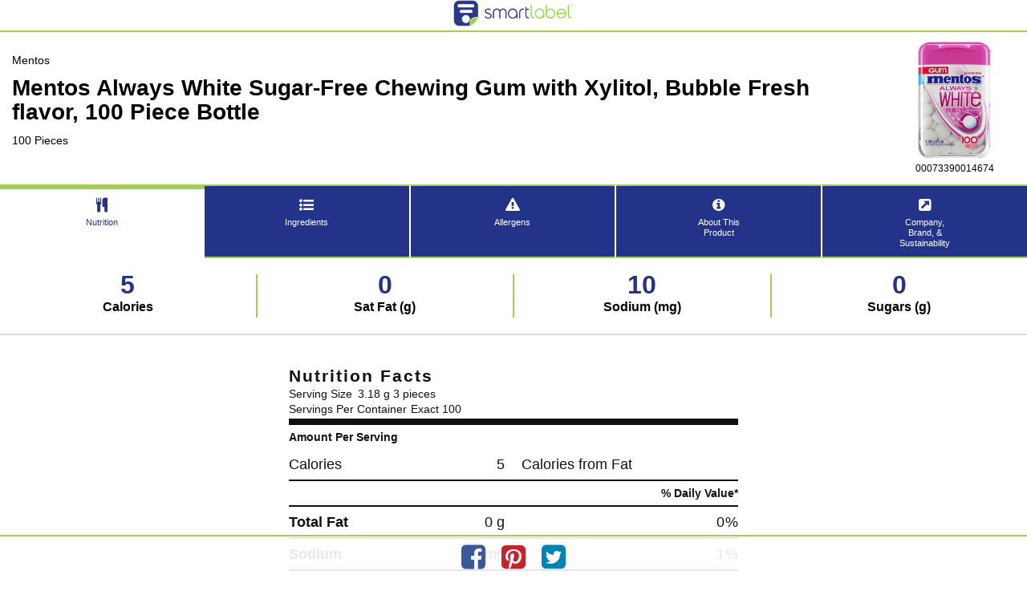

--- FILE ---
content_type: text/html
request_url: https://smartlabel.labelinsight.com/product/6707134/nutrition
body_size: 77348
content:
<!DOCTYPE html>
<html>
  <head>
    <meta charset="utf-8">
    <meta name="viewport" content="width=device-width,initial-scale=1">
    <link rel="canonical" href="/product/6707134/nutrition">
    <link rel="shortcut icon" href="/favicon.ico">
    <title>SmartLabel - Mentos Always White Sugar-Free Chewing Gum with Xylitol, Bubble Fresh flavor, 100 Piece Bottle - 00073390014674</title>
    <meta property="og:title" content="SmartLabel - Mentos Always White Sugar-Free Chewing Gum with Xylitol, Bubble Fresh flavor, 100 Piece Bottle - 00073390014674" />
    <meta property="og:type" content="website" />
    <link rel="stylesheet" href="https://maxcdn.bootstrapcdn.com/font-awesome/4.4.0/css/font-awesome.min.css">
    <link href="https://fonts.googleapis.com/css?family=Open+Sans:400,300,300italic,400italic,600,600italic,700,700italic" rel="stylesheet" type="text/css">
    <link rel="stylesheet" href="https://public-assets.labelinsight.com/smartlabel/magic360/magic360.css" />
    <script src="https://public-assets.labelinsight.com/smartlabel/magic360/magic360.js"></script>
    <script crossorigin src="https://unpkg.com/react@16.10.2/umd/react.production.min.js"></script>
    <script crossorigin src="https://unpkg.com/react-dom@16.10.2/umd/react-dom.production.min.js"></script>
    <script crossorigin src="https://unpkg.com/styled-components@4.4.1/dist/styled-components.js"></script>
    <script>
      // Mixpanel
      (function(f,b){if(!b.__SV){var a,e,i,g;window.mixpanel=b;b._i=[];b.init=function(a,e,d){function f(b,h){var a=h.split(".");2==a.length&&(b=b[a[0]],h=a[1]);b[h]=function(){b.push([h].concat(Array.prototype.slice.call(arguments,0)))}}var c=b;"undefined"!==typeof d?c=b[d]=[]:d="mixpanel";c.people=c.people||[];c.toString=function(b){var a="mixpanel";"mixpanel"!==d&&(a+="."+d);b||(a+=" (stub)");return a};c.people.toString=function(){return c.toString(1)+".people (stub)"};i="disable track track_pageview track_links track_forms register register_once alias unregister identify name_tag set_config people.set people.set_once people.increment people.append people.union people.track_charge people.clear_charges people.delete_user".split(" ");
        for(g=0;g<i.length;g++)f(c,i[g]);b._i.push([a,e,d])};b.__SV=1.2;a=f.createElement("script");a.type="text/javascript";a.async=!0;a.src="undefined"!==typeof MIXPANEL_CUSTOM_LIB_URL?MIXPANEL_CUSTOM_LIB_URL:"//cdn.mxpnl.com/libs/mixpanel-2-latest.min.js";e=f.getElementsByTagName("script")[0];e.parentNode.insertBefore(a,e)}})(document,window.mixpanel||[]);
      mixpanel.init('014de5e9a69a4c83e311b924c2f23f50');

      // Google Analytics
      (function(i,s,o,g,r,a,m){i['GoogleAnalyticsObject']=r;i[r]=i[r]||function()
              { (i[r].q=i[r].q||[]).push(arguments)}
              ,i[r].l=1*new Date();a=s.createElement(o),
              m=s.getElementsByTagName(o)[0];a.async=1;a.src=g;m.parentNode.insertBefore(a,m)
      })(window,document,'script','//www.google-analytics.com/analytics.js','ga');
      ga('create', 'UA-50599526-4');
      // GTM
      (function(w,d,s,l,i){w[l]=w[l]||[];w[l].push({'gtm.start':
  new Date().getTime(),event:'gtm.js'});var f=d.getElementsByTagName(s)[0],
  j=d.createElement(s),dl=l!='dataLayer'?'&l='+l:'';j.async=true;j.src=
  'https://www.googletagmanager.com/gtm.js?id='+i+dl;f.parentNode.insertBefore(j,f);
  })(window,document,'script','dataLayer','GTM-NXGMW5N');
  </script>
    <style>html { height: 100%; } body { margin: 0; padding: 0; min-height: 100%; }</style>
    <style data-styled="cCjTOA hWrAlC fySGgp cvAOLO bfrWsI dBAUAf gxKsxw jqdVWM fvxpI gTUIxA VIGr bBrodF izNfNb fceFZB dZNizB bjWiva hlKRxj bhlDep jRslkW hLoZvd buhjDe hsAIVc hxFHgh ehzUVZ cZVxkC kFLAfs clOSsO dreUVI kUUjzW dyZVqV ivhmzZ hkVUfq tXvdY keFPko cAwAHY cabDMh dGPVIQ ecrqNr kNiuMD gNYTIc kIEbje jnrDBZ fMaluv fzgWNB jGDKNv fMHtHF crfQUj eydFFU dNcYkd eCLdiR kmrcwY kdKEXB jDrBAo wFAVH jsQDNv ipsjmS jTCuUF" data-styled-version="4.4.1">
/* sc-component-id: Base-s2pg5fn-0 */
.cCjTOA{position:relative;height:100%;width:100%;padding-bottom:50px;font-family:"Trebuchet MS","Helvetica Neue",Helvetica,Arial,sans-serif;font-size:14px;line-height:20px;color:#000;background:#fff;} .cCjTOA *{box-sizing:border-box;} .cCjTOA h1,.cCjTOA h2,.cCjTOA h3,.cCjTOA h4,.cCjTOA h5,.cCjTOA h6,.cCjTOA p{margin:0 0 10px 0;} .cCjTOA h1:last-child,.cCjTOA h2:last-child,.cCjTOA h3:last-child,.cCjTOA h4:last-child,.cCjTOA h5:last-child,.cCjTOA h6:last-child,.cCjTOA p:last-child{margin-bottom:0;} .cCjTOA ul,.cCjTOA ol{padding-left:1.5rem;} .cCjTOA a{-webkit-text-decoration:none;text-decoration:none;color:#24338A;} .cCjTOA a:hover{-webkit-text-decoration:underline;text-decoration:underline;} .cCjTOA a:active{-webkit-text-decoration:none;text-decoration:none;}
/* sc-component-id: TitleBar__Bar-s13rh4p7-0 */
.cvAOLO{display:-webkit-box;display:-webkit-flex;display:-ms-flexbox;display:flex;-webkit-align-items:center;-webkit-box-align:center;-ms-flex-align:center;align-items:center;-webkit-box-pack:center;-webkit-justify-content:center;-ms-flex-pack:center;justify-content:center;height:40px;border-bottom:2px solid #A1CE57;}
/* sc-component-id: TitleBar__SmartLabelLogo-s13rh4p7-2 */
.dBAUAf{width:150px;height:auto;}
/* sc-component-id: Modal__Title-s158a0pq-0 */
.hLoZvd{padding:15px;margin:0 !important;border-bottom:1px solid #eee;font-weight:400;}
/* sc-component-id: Modal__Body-s158a0pq-1 */
.buhjDe{padding:15px;font-size:15px;}
/* sc-component-id: Modal__Actions-s158a0pq-2 */
.hxFHgh{padding:15px;margin:0;border-top:1px solid #eee;text-align:right;}
/* sc-component-id: Modal__Button-s158a0pq-3 */
.ehzUVZ{display:inline-block;padding:6px 12px;font-size:14px;line-height:1.42857143;font-weight:400;text-align:center;vertical-align:middle;-ms-touch-action:manipulation;touch-action:manipulation;cursor:pointer;border:1px solid transparent;white-space:nowrap;border-radius:6px;margin-left:10px;color:#333;background-color:white;border-color:#ddd;}
/* sc-component-id: Modal__Backdrop-s158a0pq-5 */
.hWrAlC{background:rgba(0,0,0,0.5);opacity:0;position:absolute;top:-1000px;left:-1px;width:0;height:0;-webkit-transition:opacity 0.2s ease-out;transition:opacity 0.2s ease-out;z-index:2;}
/* sc-component-id: Modal__Window-s158a0pq-6 */
.fySGgp{margin:30px auto;max-width:600px;border-radius:6px;border:1px solid rgba(0,0,0,0.2);box-shadow:0 5px 15px rgba(0,0,0,0.5);background:white;-webkit-transform:translateY(-30px);-ms-transform:translateY(-30px);transform:translateY(-30px);-webkit-transition:-webkit-transform 0.2s ease-out;-webkit-transition:transform 0.2s ease-out;transition:transform 0.2s ease-out;}
/* sc-component-id: Header__Container-ew1nyq-0 */
.gxKsxw{display:-webkit-box;display:-webkit-flex;display:-ms-flexbox;display:flex;padding:10px 0;}
/* sc-component-id: Header__InfoArea-ew1nyq-1 */
.jqdVWM{-webkit-flex:1;-ms-flex:1;flex:1;padding:15px;}
/* sc-component-id: Header__ImageArea-ew1nyq-2 */
.bBrodF{padding:0 15px;display:-webkit-box;display:-webkit-flex;display:-ms-flexbox;display:flex;-webkit-flex-direction:column;-ms-flex-direction:column;flex-direction:column;-webkit-align-items:center;-webkit-box-align:center;-ms-flex-align:center;align-items:center;-webkit-box-pack:center;-webkit-justify-content:center;-ms-flex-pack:center;justify-content:center;}
/* sc-component-id: Header__Brand-ew1nyq-3 */
.fvxpI{margin:0;font-size:14px;}
/* sc-component-id: Header__Title-ew1nyq-4 */
.gTUIxA{margin:0;font-size:28px;line-height:30px;}
/* sc-component-id: Header__Sizes-ew1nyq-5 */
.VIGr{font-size:14px;}
/* sc-component-id: Header__MarketingImage-ew1nyq-6 */
.izNfNb{position:relative;overflow:hidden;height:150px;width:150px;-webkit-flex:1;-ms-flex:1;flex:1;-webkit-align-self:flex-end;-ms-flex-item-align:end;align-self:flex-end;} .izNfNb:before{position:absolute;cursor:pointer;content:'';width:100%;height:100%;background-position:center;background-size:contain;background-repeat:no-repeat;background-image:url('https://images.labelinsight.com/66014717_thumbnail_med_c0e6faa5-ec4b-4360-bb50-ba5127651aac.jpg');-webkit-transition:-webkit-transform 0.2s;-webkit-transition:transform 0.2s;transition:transform 0.2s;}.fceFZB{position:relative;overflow:hidden;height:150px;width:150px;-webkit-flex:1;-ms-flex:1;flex:1;-webkit-align-self:flex-end;-ms-flex-item-align:end;align-self:flex-end;} .fceFZB:before{position:absolute;cursor:pointer;content:'';width:100%;height:100%;background-position:center;background-size:contain;background-repeat:no-repeat;background-image:url('https://images.labelinsight.com/80223865_thumbnail_med_959b9ed1-d8fb-4e69-8b8d-fd3756aa82ce.png');-webkit-transition:-webkit-transform 0.2s;-webkit-transition:transform 0.2s;transition:transform 0.2s;}.dZNizB{position:relative;overflow:hidden;height:150px;width:150px;-webkit-flex:1;-ms-flex:1;flex:1;-webkit-align-self:flex-end;-ms-flex-item-align:end;align-self:flex-end;} .dZNizB:before{position:absolute;cursor:pointer;content:'';width:100%;height:100%;background-position:center;background-size:contain;background-repeat:no-repeat;background-image:url('https://images.labelinsight.com/47491158_thumbnail_med_15039979+%281%29.jpg');-webkit-transition:-webkit-transform 0.2s;-webkit-transition:transform 0.2s;transition:transform 0.2s;}.bjWiva{position:relative;overflow:hidden;height:150px;width:150px;-webkit-flex:1;-ms-flex:1;flex:1;-webkit-align-self:flex-end;-ms-flex-item-align:end;align-self:flex-end;} .bjWiva:before{position:absolute;cursor:pointer;content:'';width:100%;height:100%;background-position:center;background-size:contain;background-repeat:no-repeat;background-image:url('https://images.labelinsight.com/61101725_thumbnail_med_8f81fa10-a915-417d-a9ae-5f7defb348a3.jpg');-webkit-transition:-webkit-transform 0.2s;-webkit-transition:transform 0.2s;transition:transform 0.2s;}
/* sc-component-id: Header__UPC-ew1nyq-7 */
.hlKRxj{text-align:center;font-size:12px;}
/* sc-component-id: Header__CertImage-ew1nyq-8 */
.ipsjmS img{height:70px;}
/* sc-component-id: Header__ActionItems-ew1nyq-9 */
.bhlDep{display:-webkit-box;display:-webkit-flex;display:-ms-flexbox;display:flex;-webkit-box-pack:justify;-webkit-justify-content:space-between;-ms-flex-pack:justify;justify-content:space-between;padding:0 2.5rem;}
/* sc-component-id: Header__ViewCertsButton-ew1nyq-10 */
.jRslkW{padding:0;border:none;border-radius:100%;background:none;cursor:pointer;} .jRslkW:only-child{margin-left:auto;} .jRslkW img{height:80px;}
/* sc-component-id: Header__ClaimLogo-ew1nyq-11 */
.hsAIVc{margin:1rem;} .hsAIVc img{width:100px;height:100px;}
/* sc-component-id: TabNavigation__Container-s1vv0d2q-0 */
.cZVxkC{display:-webkit-box;display:-webkit-flex;display:-ms-flexbox;display:flex;}
/* sc-component-id: TabNavigation__Tab-s1vv0d2q-1 */
.kFLAfs{position:relative;display:block;-webkit-flex:1;-ms-flex:1;flex:1;border-top:2px solid #A1CE57;border-bottom:2px solid #A1CE57;border-left:2px solid white;background:#24338A;color:white !important;-webkit-text-decoration:none !important;text-decoration:none !important;padding-bottom:10px;} .kFLAfs:before{content:'';display:block;height:4px;margin-bottom:10px;background:transparent;} .kFLAfs:first-of-type{border-left:none;} .kFLAfs.smartlabel-tab--active{color:#24338A !important;background:white;border-bottom-color:white;border-left:none;} .kFLAfs.smartlabel-tab--active:before{background:#A1CE57;} .kFLAfs.smartlabel-tab--active svg{fill:#24338A;} .kFLAfs.smartlabel-tab--active + *{border-left:none;}
/* sc-component-id: TabNavigation__Icon-s1vv0d2q-2 */
.clOSsO{font-size:18px;text-align:center;margin-bottom:5px;} .clOSsO svg{fill:currentColor;margin-left:auto;margin-right:auto;}
/* sc-component-id: TabNavigation__Label-s1vv0d2q-3 */
.dreUVI{text-align:center;font-size:11px;line-height:1.2;}
/* sc-component-id: Footer__Container-h38j1k-0 */
.kdKEXB{max-width:450px;margin:0 auto;padding:30px 0;text-align:center;font-size:14px;color:#777;}
/* sc-component-id: Footer__Links-h38j1k-1 */
.jDrBAo a{margin:0 6px;}
/* sc-component-id: Social__Bar-s1ueshd1-0 */
.wFAVH{min-height:50px;padding:8px 0;text-align:center;border-top:2px solid #A1CE57;background:rgba(255,255,255,0.9);position:fixed;bottom:0;width:100%;}
/* sc-component-id: Social__ShareButton-s1ueshd1-1 */
.jsQDNv{margin:0 10px;font-size:35px;} .jsQDNv .fa-facebook-square{color:#3b5998;} .jsQDNv .fa-pinterest-square{color:#c8232c;} .jsQDNv .fa-twitter-square{color:#0084b4;}
/* sc-component-id: sc-hSdWYo */
.kIEbje{display:-webkit-box;display:-webkit-flex;display:-ms-flexbox;display:flex;-webkit-flex:1 100%;-ms-flex:1 100%;flex:1 100%;padding:10px;} .kIEbje > span:first-child{padding-left:NaNpx;font-weight:normal;} .kIEbje > span:last-child{-webkit-flex:1 1 auto;-ms-flex:1 1 auto;flex:1 1 auto;padding-left:5px;text-align:right;}.jnrDBZ{display:-webkit-box;display:-webkit-flex;display:-ms-flexbox;display:flex;-webkit-flex:1 100%;-ms-flex:1 100%;flex:1 100%;padding:10px;} .jnrDBZ > span:first-child{padding-left:0px;font-weight:bold;} .jnrDBZ > span:last-child{-webkit-flex:1 1 auto;-ms-flex:1 1 auto;flex:1 1 auto;padding-left:5px;text-align:right;}.fMaluv{display:-webkit-box;display:-webkit-flex;display:-ms-flexbox;display:flex;-webkit-flex:1 100%;-ms-flex:1 100%;flex:1 100%;padding:10px;} .fMaluv > span:first-child{padding-left:10px;font-weight:normal;} .fMaluv > span:last-child{-webkit-flex:1 1 auto;-ms-flex:1 1 auto;flex:1 1 auto;padding-left:5px;text-align:right;}.fzgWNB{display:-webkit-box;display:-webkit-flex;display:-ms-flexbox;display:flex;-webkit-flex:1 100%;-ms-flex:1 100%;flex:1 100%;padding:10px;} .fzgWNB > span:first-child{padding-left:20px;font-weight:normal;} .fzgWNB > span:last-child{-webkit-flex:1 1 auto;-ms-flex:1 1 auto;flex:1 1 auto;padding-left:5px;text-align:right;}.jGDKNv{display:-webkit-box;display:-webkit-flex;display:-ms-flexbox;display:flex;-webkit-flex:1 100%;-ms-flex:1 100%;flex:1 100%;padding:10px;} .jGDKNv > span:first-child{padding-left:0px;font-weight:normal;} .jGDKNv > span:last-child{-webkit-flex:1 1 auto;-ms-flex:1 1 auto;flex:1 1 auto;padding-left:5px;text-align:right;}
/* sc-component-id: sc-eHgmQL */
.eydFFU{overflow:hidden;border-bottom:#0f1114 6px solid;}
/* sc-component-id: sc-cvbbAY */
.cabDMh{border:1px solid transparent;} .cabDMh > div{display:inline;} .cabDMh input{font-size:0.9em !important;}
/* sc-component-id: sc-jWBwVP */
.cAwAHY{position:relative;font-family:'Trebuchet MS','Helvetica Neue',Helvetica,Arial,sans-serif;-webkit-hyphens:auto;-moz-hyphens:auto;-ms-hyphens:auto;hyphens:auto;line-height:1;color:#0f1114;} .cAwAHY > div{width:100%;overflow:hidden;} .cAwAHY > header{padding-bottom:5px;min-height:70px;border-bottom:#0f1114 8px solid;} .cAwAHY > header p > span{overflow:auto;text-align:right;} .cAwAHY h2{margin:0;color:#0f1114;-webkit-letter-spacing:2px;-moz-letter-spacing:2px;-ms-letter-spacing:2px;letter-spacing:2px;} .cAwAHY p{margin:5px 0 0;font-size:14px;}
/* sc-component-id: sc-brqgnP */
.dGPVIQ{float:right;}
/* sc-component-id: sc-jAaTju */
.fMHtHF{font-weight:bold;}
/* sc-component-id: sc-jlyJG */
.kmrcwY{font-size:12px;} .kmrcwY p{padding-bottom:5px;font-size:12px;} .kmrcwY table{width:100%;border-collapse:collapse;border:none;border-bottom:#0f1114 2px solid;} .kmrcwY td,.kmrcwY th{width:25%;padding:3px 0;color:#0f1114;text-align:left;background-color:transparent;} .kmrcwY tr:first-child{border-bottom:#0f1114 2px solid;} .kmrcwY tr:last-child > td{padding-bottom:5px;} .kmrcwY .indent-1 td:first-child{padding-left:10px;} .kmrcwY ul{display:-webkit-box;display:-webkit-flex;display:-ms-flexbox;display:flex;padding:0 0 5px;margin:0;border-bottom:#0f1114 2px solid;} .kmrcwY li{padding-right:20px;} .kmrcwY li:first-child{list-style-type:none;} .kmrcwY li span{margin-left:-5px;}
/* sc-component-id: sc-gipzik */
.dNcYkd{font-weight:bold;}.eCLdiR{font-weight:bold;display:none;}
/* sc-component-id: sc-Rmtcm */
.ecrqNr{padding:3px 0 8px;margin-bottom:10px;font-weight:bold;}.kNiuMD{padding:3px 0 8px;margin-bottom:10px;font-weight:bold;text-align:right;border-bottom:#0f1114 2px solid;}
/* sc-component-id: sc-hzDkRC */
.gNYTIc > div{display:-webkit-box;display:-webkit-flex;display:-ms-flexbox;display:flex;padding:0;margin:0 -10px;font-size:18px;font-weight:normal;border-bottom:#0f1114 2px solid;}
/* sc-component-id: sc-dVhcbM */
.jTCuUF{margin:0 5px;} .jTCuUF > span{padding:0 1px;}
/* sc-component-id: FactsUpFront__Facts-s4hf9t9-0 */
.dyZVqV{display:-webkit-box;display:-webkit-flex;display:-ms-flexbox;display:flex;padding-top:20px;margin-bottom:20px;border-bottom:2px solid #ddd;}
/* sc-component-id: FactsUpFront__Fact-s4hf9t9-1 */
.ivhmzZ{-webkit-flex:1;-ms-flex:1;flex:1;border-right:2px solid #A1CE57;margin-bottom:20px;padding:3px;text-align:center;} .ivhmzZ:last-child{border-right:none;}
/* sc-component-id: FactsUpFront__FactValue-s4hf9t9-2 */
.hkVUfq{font-size:32px;color:#24338A;font-weight:bold;margin-bottom:2px;}
/* sc-component-id: FactsUpFront__FactNutrient-s4hf9t9-3 */
.tXvdY{font-size:16px;font-weight:bold;margin-top:8px !important;}
/* sc-component-id: Nutrition__NFPArea-z6pn5e-3 */
.keFPko{padding:20px;margin:0 auto;max-width:600px;}</style>
  </head>
  <body>
    <div id="app"><div class="Base-s2pg5fn-0 cCjTOA"><div class="TitleBar__Bar-s13rh4p7-0 cvAOLO"><a href="" class="TitleBar__LogoLink-s13rh4p7-1 bfrWsI"><img src="https://smartlabel.labelinsight.com/assets/images/smartlabel-HZ.png" class="TitleBar__SmartLabelLogo-s13rh4p7-2 dBAUAf"/></a></div><div class="Header__Container-ew1nyq-0 gxKsxw"><div class="Header__InfoArea-ew1nyq-1 jqdVWM"><p class="Header__Brand-ew1nyq-3 fvxpI">Mentos</p><h1 class="Header__Title-ew1nyq-4 gTUIxA">Mentos Always White Sugar-Free Chewing Gum with Xylitol, Bubble Fresh flavor, 100 Piece Bottle</h1><p class="Header__Sizes-ew1nyq-5 VIGr">100 Pieces </p></div><div class="Header__ImageArea-ew1nyq-2 bBrodF"><a href="/product/6707134/image?return=%2Fnutrition"><div src="https://images.labelinsight.com/61101725_thumbnail_med_8f81fa10-a915-417d-a9ae-5f7defb348a3.jpg" class="Header__MarketingImage-ew1nyq-6 bjWiva"></div></a><p class="Header__UPC-ew1nyq-7 hlKRxj">00073390014674</p></div></div><div class="Header__ActionItems-ew1nyq-9 bhlDep"></div><div class="Modal__Backdrop-s158a0pq-5 hWrAlC"><div class="Modal__Window-s158a0pq-6 fySGgp"><h2 class="Modal__Title-s158a0pq-0 hLoZvd">Certifications</h2><div style="display:flex;justify-content:start;flex-wrap:wrap" class="Modal__Body-s158a0pq-1 buhjDe"></div><div class="Modal__Actions-s158a0pq-2 hxFHgh"><button class="Modal__Button-s158a0pq-3 ehzUVZ">Close</button></div></div></div><div class="TabNavigation__Container-s1vv0d2q-0 cZVxkC"><a class="TabNavigation__Tab-s1vv0d2q-1 kFLAfs smartlabel-tab--active" aria-current="page" href="/product/6707134/nutrition"><div class="TabNavigation__Icon-s1vv0d2q-2 clOSsO"><i class="fa fa-cutlery"></i></div><div class="TabNavigation__Label-s1vv0d2q-3 dreUVI"><span>Nutrition</span></div></a><a class="TabNavigation__Tab-s1vv0d2q-1 kFLAfs" href="/product/6707134/ingredients"><div class="TabNavigation__Icon-s1vv0d2q-2 clOSsO"><i class="fa fa-list-ul"></i></div><div class="TabNavigation__Label-s1vv0d2q-3 dreUVI"><span>Ingredients</span></div></a><a class="TabNavigation__Tab-s1vv0d2q-1 kFLAfs" href="/product/6707134/allergens"><div class="TabNavigation__Icon-s1vv0d2q-2 clOSsO"><i class="fa fa-exclamation-triangle"></i></div><div class="TabNavigation__Label-s1vv0d2q-3 dreUVI"><span>Allergens</span></div></a><a class="TabNavigation__Tab-s1vv0d2q-1 kFLAfs" href="/product/6707134/other"><div class="TabNavigation__Icon-s1vv0d2q-2 clOSsO"><i class="fa fa-info-circle"></i></div><div class="TabNavigation__Label-s1vv0d2q-3 dreUVI"><span>About This <br />Product</span></div></a><a class="TabNavigation__Tab-s1vv0d2q-1 kFLAfs" href="/product/6707134/company"><div class="TabNavigation__Icon-s1vv0d2q-2 clOSsO"><i class="fa fa-external-link-square"></i></div><div class="TabNavigation__Label-s1vv0d2q-3 dreUVI"><span>Company,</br>Brand, &<br/>Sustainability</span></div></a></div><div class="Nutrition__Container-z6pn5e-0 kUUjzW"><div class="FactsUpFront__Facts-s4hf9t9-0 dyZVqV"><div class="FactsUpFront__Fact-s4hf9t9-1 ivhmzZ"><div class="FactsUpFront__FactValue-s4hf9t9-2 hkVUfq">5</div><p class="FactsUpFront__FactNutrient-s4hf9t9-3 tXvdY"><span>Calories</span></p></div><div class="FactsUpFront__Fact-s4hf9t9-1 ivhmzZ"><div class="FactsUpFront__FactValue-s4hf9t9-2 hkVUfq">0</div><p class="FactsUpFront__FactNutrient-s4hf9t9-3 tXvdY"><span>Sat Fat (g)</span></p></div><div class="FactsUpFront__Fact-s4hf9t9-1 ivhmzZ"><div class="FactsUpFront__FactValue-s4hf9t9-2 hkVUfq">10</div><p class="FactsUpFront__FactNutrient-s4hf9t9-3 tXvdY"><span>Sodium (mg)</span></p></div><div class="FactsUpFront__Fact-s4hf9t9-1 ivhmzZ"><div class="FactsUpFront__FactValue-s4hf9t9-2 hkVUfq">0</div><p class="FactsUpFront__FactNutrient-s4hf9t9-3 tXvdY"><span>Sugars (g)</span></p></div></div><div class="Nutrition__NFPArea-z6pn5e-3 keFPko"><div class="sc-jWBwVP cAwAHY"><header><h2>Nutrition Facts</h2><div><p>Serving Size<span class="sc-dVhcbM jTCuUF"><span class="sc-cvbbAY cabDMh"><span>3.18 g 3 pieces</span></span><span class="sc-cvbbAY cabDMh"><span></span></span></span></p><p>Servings Per Container<!-- --> <span class="sc-cvbbAY cabDMh"><span>Exact 100</span></span></p></div></header><div><p class="sc-Rmtcm ecrqNr">Amount Per Serving</p><div class="sc-hzDkRC gNYTIc nfp__row"><div><div class="sc-hSdWYo kIEbje"><span class="sc-jAaTju fMHtHF">Calories</span><span class="sc-jDwBTQ crfQUj"><span class="sc-cvbbAY cabDMh"><span>5</span></span></span></div><div class="sc-hSdWYo kIEbje">Calories from Fat<span><span class="sc-cvbbAY cabDMh"><span></span></span></span></div></div></div><p class="sc-Rmtcm kNiuMD">% Daily Value*</p></div><div class="sc-eHgmQL eydFFU"><div class="sc-hzDkRC gNYTIc"><div><div class="sc-hSdWYo jnrDBZ"><span>Total Fat</span><span><span class="sc-cvbbAY cabDMh"><span>0 g</span></span></span></div><div class="sc-hSdWYo kIEbje"><span class="sc-gipzik dNcYkd"><span class="sc-cvbbAY cabDMh"><span>0</span></span>%</span></div></div></div><div class="sc-hzDkRC gNYTIc"><div><div class="sc-hSdWYo jnrDBZ"><span>Sodium</span><span><span class="sc-cvbbAY cabDMh"><span>10 mg</span></span></span></div><div class="sc-hSdWYo kIEbje"><span class="sc-gipzik dNcYkd"><span class="sc-cvbbAY cabDMh"><span>1</span></span>%</span></div></div></div><div class="sc-hzDkRC gNYTIc"><div><div class="sc-hSdWYo jnrDBZ"><span>Total Carbohydrate</span><span><span class="sc-cvbbAY cabDMh"><span>2 g</span></span></span></div><div class="sc-hSdWYo kIEbje"><span class="sc-gipzik dNcYkd"><span class="sc-cvbbAY cabDMh"><span>1</span></span>%</span></div></div></div><div class="sc-hzDkRC gNYTIc"><div><div class="sc-hSdWYo fMaluv"><span>Sugars</span><span><span class="sc-cvbbAY cabDMh"><span>0 g</span></span></span></div><div class="sc-hSdWYo kIEbje"><span class="sc-gipzik eCLdiR"><span class="sc-cvbbAY cabDMh"><span></span></span>%</span></div></div></div><div class="sc-hzDkRC gNYTIc"><div><div class="sc-hSdWYo fMaluv"><span>Sugar Alcohol</span><span><span class="sc-cvbbAY cabDMh"><span>2 g</span></span></span></div><div class="sc-hSdWYo kIEbje"><span class="sc-gipzik eCLdiR"><span class="sc-cvbbAY cabDMh"><span></span></span>%</span></div></div></div><div class="sc-hzDkRC gNYTIc"><div><div class="sc-hSdWYo jnrDBZ"><span>Protein</span><span><span class="sc-cvbbAY cabDMh"><span>0 g</span></span></span></div><div class="sc-hSdWYo kIEbje"><span class="sc-gipzik eCLdiR"><span class="sc-cvbbAY cabDMh"><span></span></span>%</span></div></div></div></div><div class="sc-jlyJG kmrcwY"><p>*Percent Daily Values are based on a 2,000 calorie diet. Your Daily Values may be higher or lower depending on your calorie needs:</p><table><tbody><tr><th></th><th>Calories:</th><th>2,000</th><th>2,500</th></tr><tr><td>Total Fat</td><td>Less than</td><td>65g</td><td>80g</td></tr><tr class="indent-1"><td>Saturated Fat</td><td>Less than</td><td>20g</td><td>25g</td></tr><tr><td>Cholesterol</td><td>Less than</td><td>300mg</td><td>300mg</td></tr><tr><td>Sodium</td><td>Less than</td><td>2,400mg</td><td>2,400mg</td></tr><tr><td colSpan="2">Total Carbohydrate</td><td>300g</td><td>375g</td></tr><tr class="indent-1"><td colSpan="2">Dietary Fiber</td><td>25g</td><td>30g</td></tr></tbody></table><div><p>Calories per gram:</p><ul><li>Fat 9</li><li><span>Carbohydrate 4</span></li><li><span>Protein 4</span></li></ul></div></div></div></div></div><div class="Footer__Container-h38j1k-0 kdKEXB"><p>Please refer to the label on your product for the most accurate ingredient information.</p><p>Information updated on <span>7/26/2023</span> by MENTOS</p><p>Manufactured By Perfetti van Melle USA Inc.</p><div class="Footer__Links-h38j1k-1 jDrBAo"><a href="https://countries.mentos.com/privacy"><span>Privacy Policy</span></a><a href="https://smartlabel.org/contact-us/"><span>Feedback for SmartLabel</span></a></div></div><div class="Social__Bar-s1ueshd1-0 wFAVH"><a href="https://www.facebook.com/dialog/feed?link=https%3A%2F%2Fsmartlabel.labelinsight.com%2Fproduct%2F6707134&amp;redirect_uri=https%3A%2F%2Fsmartlabel.labelinsight.com%2Fproduct%2F6707134&amp;app_id=1214712395210625" target="_blank" rel="noopener noreferrer" class="Social__ShareButton-s1ueshd1-1 jsQDNv"><i class="fa fa-facebook-square"></i></a><a href="https://www.pinterest.com/pin/create/button/?url=https%3A%2F%2Fsmartlabel.labelinsight.com%2Fproduct%2F6707134&amp;description=View%20Mentos%20Always%20White%20Sugar-Free%20Chewing%20Gum%20with%20Xylitol%2C%20Bubble%20Fresh%20flavor%2C%20100%20Piece%20Bottle%20on%20SmartLabel%C2%AE&amp;media=https%3A%2F%2Fimages.labelinsight.com%2F61101725_thumbnail_med_8f81fa10-a915-417d-a9ae-5f7defb348a3.jpg" target="_blank" rel="noopener noreferrer" class="Social__ShareButton-s1ueshd1-1 jsQDNv"><i class="fa fa-pinterest-square"></i></a><a href="https://www.twitter.com/intent/tweet?url=https%3A%2F%2Fsmartlabel.labelinsight.com%2Fproduct%2F6707134&amp;text=View%20Mentos%20Always%20White%20Sugar-Free%20Chewing%20Gum%20with%20Xylitol%2C%20Bubble%20Fresh%20flavor%2C%20100%20Piece%20Bottle%20on%20SmartLabel%C2%AE" target="_blank" rel="noopener noreferrer" class="Social__ShareButton-s1ueshd1-1 jsQDNv"><i class="fa fa-twitter-square"></i></a></div><div class="Modal__Backdrop-s158a0pq-5 hWrAlC"><div class="Modal__Window-s158a0pq-6 fySGgp"></div></div></div></div>
    <script>
      window.sl = {
        product: {"id":6707134,"organizationId":8025,"productType":"Food","manufacturer":"Perfetti van Melle USA Inc.","distributor":"","brand":"Mentos","subBrand":"","title":"Mentos Always White Sugar-Free Chewing Gum with Xylitol, Bubble Fresh flavor, 100 Piece Bottle","description":"Mentos Always White Sugar-Free Chewing Gum with Xylitol, Bubble Fresh flavor, 100 Piece Bottle","upc":"00073390014674","productSize":"100 Pieces","landingPageDisclaimer":"Please refer to the label on your product for the most accurate ingredient information.","sdsLink":"","dateCollected":"","marketingImage":{"high":"https://images.labelinsight.com/61101711_8f81fa10-a915-417d-a9ae-5f7defb348a3.jpg","medium":"https://images.labelinsight.com/61101725_thumbnail_med_8f81fa10-a915-417d-a9ae-5f7defb348a3.jpg","small":"https://images.labelinsight.com/61101724_thumbnail_8f81fa10-a915-417d-a9ae-5f7defb348a3.jpg"},"nutritionSection":{"nutrientPanels":[{"name":"Per Serving","servingPerContainer":"Exact 100","nutrients":[{"name":"Calories","value":"5","uom":"Cal","dvp":"","symbol":"=","order":1,"indent":0,"bold":true,"group":"Calories","feNutrientId":1},{"name":"Total Carbohydrate","value":"2","uom":"g","dvp":"1","symbol":"=","order":11,"indent":0,"bold":true,"group":"Carbohydrate","feNutrientId":19},{"name":"Total Sugars","value":"0","uom":"g","dvp":"","symbol":"=","order":15,"indent":1,"bold":false,"group":"Carbohydrate","feNutrientId":25},{"name":"Sugar Alcohol","value":"2","uom":"g","dvp":"","symbol":"=","order":16,"indent":1,"bold":false,"group":"Carbohydrate","feNutrientId":135},{"name":"Protein","value":"0","uom":"g","dvp":"","symbol":"=","order":18,"indent":0,"bold":true,"group":"Protein","feNutrientId":29},{"name":"Total Fat","value":"0","uom":"g","dvp":"0","symbol":"=","order":3,"indent":0,"bold":true,"group":"Fat","feNutrientId":5},{"name":"Sodium","value":"10","uom":"mg","dvp":"1","symbol":"=","order":9,"indent":0,"bold":true,"group":"Sodium","feNutrientId":17}],"servingSize":"3.18 g 3 pieces"}],"nutrientFactPanelFooter":"UNKNOWN","nutrientFactsPanelDisclaimers":[],"nutrientSymbols":[],"calorieContents":[],"labelType":"NEW_LABEL","nutrientDisclaimer":"","noNutrients":false},"ingredientSection":{"ingredientDeclaration":"XYLITOL, CHEWING GUM BASE, SORBITOL, MANNITOL, NATURAL AND ARTIFICIAL FLAVORS, LESS THAN 2% OF: RICE STARCH, MALTODEXTRIN, SODIUM TRIPOLYPHOSPHATE, MALTITOL SYRUP, GLYCERIN, ASPARTAME, LECITHIN (SOY), ACESULFAME K, COCONUT OIL, SUCRALOSE, SUCROSE FATTY ACID ESTERS, SODIUM CARBOXYMETHYLCELLULOSE, CORN STARCH, BHT TO MAINTAIN FRESHNESS.","ingredients":[{"name":"Xylitol","description":"Xylitol, or E967, is a sugar alcohol that typically functions as a sweetener. It is naturally occuring in many fruits and vegetables.","order":0,"subIngredients":[],"growingMethod":"","countryOfOrigin":"","geographicalSource":"","purpose":"","isQuantifyingIngredient":false,"casNumber":"","isCoc":false,"cocLists":[],"cocListsLink":"","subIngredientsDisplayType":"NONE"},{"name":"Chewing Gum Base","description":"The non-digestible base that gives gum its texture and chew but does not impart any flavor.","order":1,"subIngredients":[],"growingMethod":"","countryOfOrigin":"","geographicalSource":"","purpose":"","isQuantifyingIngredient":false,"casNumber":"","isCoc":false,"cocLists":[],"cocListsLink":"","subIngredientsDisplayType":"NONE"},{"name":"Sorbitol","description":"A sugar alcohol commonly derived from fruit or corn that has a variety of uses, including sweetening, thickening, or retaining moisture in a product.","order":2,"subIngredients":[],"growingMethod":"","countryOfOrigin":"","geographicalSource":"","purpose":"","isQuantifyingIngredient":false,"casNumber":"","isCoc":false,"cocLists":[],"cocListsLink":"","subIngredientsDisplayType":"NONE"},{"name":"Mannitol","description":"Mannitol, or E421, is colorless to white in color, and possesses a sweet flavor. It is found naturally in many plants and is used in many food, beverage, and medical products.","order":3,"subIngredients":[],"growingMethod":"","countryOfOrigin":"","geographicalSource":"","purpose":"","isQuantifyingIngredient":false,"casNumber":"","isCoc":false,"cocLists":[],"cocListsLink":"","subIngredientsDisplayType":"NONE"},{"name":"Natural And Artificial Flavors","description":"Ingredients which are sourced from a mixture of natural and artificial sources which are used to impart a pleasant flavor or aroma to a product.","order":4,"subIngredients":[],"growingMethod":"","countryOfOrigin":"","geographicalSource":"","purpose":"","isQuantifyingIngredient":false,"casNumber":"","isCoc":false,"cocLists":[],"cocListsLink":"","subIngredientsDisplayType":"NONE"},{"name":"Less Than 2% Of:","description":"","order":5,"subIngredients":[{"name":"Rice Starch","description":"Granules derived from rice that comes in three varieties: non-waxy, waxy, and modified rice starch.  It is commonly used as a thickening agent. ","order":6,"subIngredients":[],"growingMethod":"","countryOfOrigin":"","geographicalSource":"","purpose":"","isQuantifyingIngredient":false,"casNumber":"","isCoc":false,"cocLists":[],"cocListsLink":"","subIngredientsDisplayType":"NONE"},{"name":"Maltodextrin","description":"An ingredient derived from corn, rice, potato starch, or wheat which is often used to control the thickness of a product or to help prevent separation.","order":7,"subIngredients":[],"growingMethod":"","countryOfOrigin":"","geographicalSource":"","purpose":"","isQuantifyingIngredient":false,"casNumber":"","isCoc":false,"cocLists":[],"cocListsLink":"","subIngredientsDisplayType":"NONE"},{"name":"Sodium Tripolyphosphate","description":"A class of compounds commonly used to maintain the quality of a product through preventing separation, stabilzing, thickening, or regulating its acidity.","order":8,"subIngredients":[],"growingMethod":"","countryOfOrigin":"","geographicalSource":"","purpose":"","isQuantifyingIngredient":false,"casNumber":"","isCoc":false,"cocLists":[],"cocListsLink":"","subIngredientsDisplayType":"NONE"},{"name":"Maltitol Syrup","description":"","order":9,"subIngredients":[],"growingMethod":"","countryOfOrigin":"","geographicalSource":"","purpose":"","isQuantifyingIngredient":false,"casNumber":"","isCoc":false,"cocLists":[],"cocListsLink":"","subIngredientsDisplayType":"NONE"},{"name":"Glycerin","description":"A thick liquid derived from plant and animal sources that is often used to thicken, sweeten, or maintain moisture within a product.","order":10,"subIngredients":[],"growingMethod":"","countryOfOrigin":"","geographicalSource":"","purpose":"","isQuantifyingIngredient":false,"casNumber":"","isCoc":false,"cocLists":[],"cocListsLink":"","subIngredientsDisplayType":"NONE"},{"name":"Aspartame","description":"A sweetener used as a sugar substitute in products.","order":11,"subIngredients":[],"growingMethod":"","countryOfOrigin":"","geographicalSource":"","purpose":"","isQuantifyingIngredient":false,"casNumber":"","isCoc":false,"cocLists":[],"cocListsLink":"","subIngredientsDisplayType":"NONE"},{"name":"Lecithin (Soy)","description":"An ingredient derived from soybeans which is often used to prevent separation of the product.","order":12,"subIngredients":[],"growingMethod":"","countryOfOrigin":"","geographicalSource":"","purpose":"","isQuantifyingIngredient":false,"casNumber":"","isCoc":false,"cocLists":[],"cocListsLink":"","subIngredientsDisplayType":"NONE"},{"name":"Acesulfame K","description":"A non-caloric sweetener.","order":13,"subIngredients":[],"growingMethod":"","countryOfOrigin":"","geographicalSource":"","purpose":"","isQuantifyingIngredient":false,"casNumber":"","isCoc":false,"cocLists":[],"cocListsLink":"","subIngredientsDisplayType":"NONE"},{"name":"Coconut Oil","description":"Semi-solid oil obtained from coconuts.","order":14,"subIngredients":[],"growingMethod":"","countryOfOrigin":"","geographicalSource":"","purpose":"","isQuantifyingIngredient":false,"casNumber":"","isCoc":false,"cocLists":[],"cocListsLink":"","subIngredientsDisplayType":"NONE"},{"name":"Sucralose","description":"A non-caloric sweetener.","order":15,"subIngredients":[],"growingMethod":"","countryOfOrigin":"","geographicalSource":"","purpose":"","isQuantifyingIngredient":false,"casNumber":"","isCoc":false,"cocLists":[],"cocListsLink":"","subIngredientsDisplayType":"NONE"},{"name":"Sucrose Fatty Acid Esters","description":"A compound that functions as an anti caking or foaming agent, emulsifier (to promote and/or maintain the mixture of unblendable liquids), or to increase the thickness of a product.","order":16,"subIngredients":[],"growingMethod":"","countryOfOrigin":"","geographicalSource":"","purpose":"","isQuantifyingIngredient":false,"casNumber":"","isCoc":false,"cocLists":[],"cocListsLink":"","subIngredientsDisplayType":"NONE"},{"name":"Sodium Carboxymethylcellulose","description":"An ingredient derived from cellulose, it is often added to products to serve as a thickener or stabilizer.","order":17,"subIngredients":[],"growingMethod":"","countryOfOrigin":"","geographicalSource":"","purpose":"","isQuantifyingIngredient":false,"casNumber":"","isCoc":false,"cocLists":[],"cocListsLink":"","subIngredientsDisplayType":"NONE"},{"name":"Corn Starch","description":"A carbohydrate derived from corn, often used to control the thickness of a product.","order":18,"subIngredients":[],"growingMethod":"","countryOfOrigin":"","geographicalSource":"","purpose":"","isQuantifyingIngredient":false,"casNumber":"","isCoc":false,"cocLists":[],"cocListsLink":"","subIngredientsDisplayType":"NONE"},{"name":"BHT To Maintain Freshness","description":"","order":19,"subIngredients":[],"growingMethod":"","countryOfOrigin":"","geographicalSource":"","purpose":"","isQuantifyingIngredient":false,"casNumber":"","isCoc":false,"cocLists":[],"cocListsLink":"","subIngredientsDisplayType":"NONE"}],"growingMethod":"","countryOfOrigin":"","geographicalSource":"","purpose":"","isQuantifyingIngredient":false,"casNumber":"","isCoc":false,"cocLists":[],"cocListsLink":"","subIngredientsDisplayType":"NONE"}],"activeIngredients":[],"ingredientSymbols":[]},"companyBrandSection":{"name":"MENTOS","distributor":"","address":"","email":"","consumerHotLine":"859-283-1234","contactHours":"","manufacturerUrl":"https://www.perfettivanmelle.com/","brandUrl":"https://countries.mentos.com/","contactUrl":"","privacyPolicy":"https://countries.mentos.com/privacy","enableFacebook":false,"enableTwitter":false,"enablePinterest":false,"enableInstagram":false,"additionalUrls":[],"contacts":[{"value":"","contactType":"FACEBOOK_URL"},{"value":"","contactType":"PINTEREST_URL"},{"value":"","contactType":"TWITTER_URL"},{"value":"","contactType":"INSTAGRAM_URL"},{"value":"https://countries.mentos.com/privacy","contactType":"PRIVACY_POLICY_LINK"}]},"allergens":[{"name":"Soy","displayName":null,"displayOrder":6,"presence":"CONTAINS","culpritIngredients":[],"description":null,"allergenSubspecies":[]},{"name":"Wheat","displayName":null,"displayOrder":8,"presence":"MAY_CONTAIN","culpritIngredients":[],"description":null,"allergenSubspecies":[]}],"feedingInstructions":[],"childProducts":[],"headerLogos":[],"smartLabelClaims":[{"attributeBucket":"ABOUT_PRODUCT","section":"ABOUT_PRODUCT","order":null,"name":"Other Claims","description":"Have a fresh day with Mentos Always White chewing gum!  Each piece of this sugar-free, Bubble Fresh flavored gum gives you a blast of fresh sweet flavor that lasts chew after chew.\n\nChewing gum with xylitol may reduce the risk of tooth decay, and Mentos chewing gum contains more xylitol than the leading sugar-free chewing gum brand.\n\nThe Mentos 100 count bottle is perfect to keep at your desk, in your car, at home or anywhere you may want some freshness! With 100 pieces per bottle, make fresh connections by sharing or keep all the freshness to yourself.","image":"","website":"","headerImages":[],"attributeType":"1WS_ROMANCE_COPY"},{"attributeBucket":"ABOUT_PRODUCT","section":"ABOUT_PRODUCT","order":null,"name":"Features & Benefits","description":"<ul style=\"margin-left:2rem\"><li>CONTENTS:  100 piece bottles of Mentos Always White sugar-free chewing gum, Bubble Fresh </li><li>FLAVOR:  Long lasting Bubblegum</li><li>WHITEN: Whiten your teeth while freshening your breath! Chewing 4 pieces and 3 times a day of Mentos Always White chewing gum helps reduce staining in 6 weeks.</li><li>FREE OF:  Sugar</li><li>XYLITOL:  Number one ingredient is xylitol, which may help reduce the risk of tooth decay </li><li>BOTTLE:  Large 100 count bottle of gum is perfect to keep at your desk, in your car, at home or anywhere you may want some freshness! </li></ul>","image":"","website":"","headerImages":[],"attributeType":"1WS_FEATURES_AND_BENEFITS"},{"attributeBucket":"PRODUCT_INSTRUCTIONS","section":"PRODUCT_INSTRUCTIONS","order":null,"name":"Preparation Instructions","description":"Open and eat\n","image":"","website":"","headerImages":[],"attributeType":"READY_TO_EAT_CLAIM"},{"attributeBucket":"PRODUCT_INSTRUCTIONS","section":"PRODUCT_INSTRUCTIONS","order":null,"name":"Storage Instructions","description":"STORE IN A COOL DRY PLACE","image":"","website":"","headerImages":[],"attributeType":"GMA_STORAGE_INSTRUCTIONS_CLAIM"}],"attributes":["CAMPBELLS_MSG_FREE","CARMINE_COCHINEAL_FREE_COMBINATION","PASSES_SATURATED_FAT_DISCLOSURE","FRUCTOSE_FREE_ING","GMA_WALNUT_FREE_COMBINATION","aha_sodium_140_relevancy","GMA_CASHEW_FREE_COMBINATION","NLS_WTA_MILK_FREE","DOES_NOT_HAVE_PREPARATION_INSTRUCTIONS","SIXTEEN_TO_TWENTY_ING_COMBINATION","CONTAINS_PC_UNACCEPTABLE_WHOLE_FOODS_HIG","CONTAINS_OLD_LABEL_FIBER_ING","MAY_CONTAIN_KANGAROO_HIG","PESCATARIAN_DIET_COMBINATION","FREE_FROM_RYE_COMBINATION","NO_MSG_ALL","LIDOCAINE_FREE_ING","LI_BHT_BUTYLATED_HYDROXYTOLUENE_HIG","NUTRIENT_NAME_SUGAR","ROUSES_ARTIFICIAL_SWEETENER_HIG","DOES_NOT_CONTAIN_ERYTHRITOL_ING_LINK","CONTAINS_ANTIOXIDANTS_ADDITIVE_HIG","FUMARIC_ACID_FREE_ING","ERYTHRITOL_FREE_COMBINATION","ACETAMINOPHEN_FREE_COMBINATION","CONTAINS_RAISING_AGENTS_ADDITIVE_HIG","PEANUT_FREE_COMBINATION_TEST","NLS_WTA_MED_SUP_FREE_FROM_POLYETHYLENE_GLYCOL","NLS_WTA_DAIRY_FREE_DIET","CONTAINS_INGREDIENT_STATEMENT","NLS_WTA_CONTAINS_SOY","SHELLFISH_FREE_ALL","aip_negative_relevancy","MAY_CONTAIN_COCONUT_ALLERGEN_HIG","NLS_WTA_FDA_SATURATED_FAT_FREE_2018","WHEAT_FREE_WARNING_FILTER_BASE","MONDELEZ_CALORIE_THRESHOLD_TOTAL","CONTAINS_CEREAL_COMBINATION","NLS_WTA_PARTIALLY_HYDROGENATED_VEGETABLE_OIL_FREE","GMA_GERANIOL_FREE_COMBINATION","SALT_FREE_ING","CORN_FREE_WARNING_FILTER_BASE","SORBITOL_HIG","SYNTHETIC_WHOLE_FOODS","YELLOW_6_FREE_COMBINATION","DOES_NOT_CONTAIN_STEVIA_ING","ALUMINUM_CHLOROHYDRATE_FREE_COMBINATION","MIN_PROCESSED_SWEETENER_ING","FOODS_TO_LIMIT_SODIUM","DIABETES_FF_CARB_0_TEMP","afs_ice_cream_frozen_yogurt_ranking_relevancy","NO_SALT_ADDED_COMBINATION","MALTODEXTRIN_HIG","NLS_WTA_YELLOW_5_FREE","NLS_WTA_CONTAINS_COMMON_ALLERGENS","PALEO_NEGATIVE","COAL_TAR_FREE_COMBINATION","INGREDIENTS_SUBJECT_TO_LAW_SUIT","MILK_FREE_WARNING_FILTER_BASE","CONTAINS_NO_BIOTIN","GMA_EVERNIA_PRUNASTRI_FREE_COMBINATION","PEAS_FREE_COMBINATION","PEANUT_FREE_WARNING_FILTER_BASE","AHA_STANDARD_CERT_DNM","TARGET_NUTRITIOUS_2_NUTRIENTS","ALL_PRODUCTS","PC_OIL_HIG","CONTAINS_GRAIN_ING","NLS_WTA_SHELLFISH_FREE","FDA_REGULATED_PRODUCT","FREE_FROM_RED_40_ING","MAY_CONTAIN_CHICKEN_HIG","CONTAINS_MALTODEXTRIN_FIBER_ING","FREE_FROM_ANTIBIOTICS_COMBINATION","CANADA_CONTAINS_ARTIFICIAL_INGREDIENTS_COMBINATION","WFM_BODY_CARE_MIN_REQUIREMENTS","ALUMINUM_FREE_ALL","MEIJER_TRUE_GOODNESS_HIG","NLS_WTA_CONTAINS_ARTIFICIAL_PRESERVATIVE","CONTAINS_MINERAL_SALT_ADDITIVE_HIG","EGG_FREE","NLS_WTA_BF_HIGH_LIKELIHOOD_GMO_ING","CONTAINS_CONDITIONING_AGENT_ADDITIVE_HIG","GMA_CONTAINS_CORN_COMBINATION","conagra_net_carb_dessert_relevancy","CONTAINS_UNSATURATED_FAT_ADDITIVE_HIG","CANADA_SWEETENERS_HIG","CHOLESTEROL_FREE","HONEY_FREE_ING","DAIRY_FREE_WARNING_FILTER_BASE","PORK_FREE_ING","WFM_FOOD_MIN_REQUIREMENTS","LECITHIN_GROUP","NLS_WTA_COS_BCOS_BHA_FREE","SAT_FAT_FREE","DIOXYBENZONE_FREE_ING","SCHNUCKS_MINIMUM_REQUIREMENTS","ALL_FLAVORS_HIG","MAY_CONTAIN_RICE_HIG","CONTAINS_NATURAL_FLAVOR_COMBINATION","TARGET_VEGETARIAN","SULFITE_FREE_WARNING_FILTER_BASE","PARABEN_FREE_ALL","NITRITE_FREE_COMBINATION","WAKEFERN_SIMPLE_INGREDIENT","NATURALLY_SOURCED_PRESERVATIVE_FREE_COMBINATION","DEMERARA_SUGAR_FREE_ING","MAY_CONTAIN_ANIMAL_INGREDIENTS_HIG","AGAVE_FREE_COMBINATION","CELLULOSE_ALL_HIG","NLS_WTA_WHEAT_FREE","SALT_SODIUM_CHLORIDE_FREE_COMBINATION","WAITROSE_EU_LOW_FAT","HEB_0_5_NET_CARBS","INVERT_SUGAR_FREE_ING","FILLER_FREE_COMBINATION","AHA_STANDARD_PHO_DROOLS","TAPIOCA_SYRUP_FREE_ING","TRICLOCARBAN_FREE_ING","MAY_CONTAIN_EEL_HIG","NLS_WTA_FDA_SUGAR_FREE","ARTIFICIALLY_SOURCED_COLOR_FREE_COMBINATION","SESAME_FREE_WARNING_FILTER_BASE","GMA_ALPHA-ISOMETHYL_IONONE_FREE_COMBINATION","AHA_STANDARD_NUTS_TRANS_FAT","MAY_CONTAIN_ADDED_SUGAR_JUICE_ADDITIVE_HIG","CONTAINS_NOTHING_ARTIFICIAL_FF_HIG","MED_CHAIN_TRIGLYCERIDES_HIG","not_minimally_processed_relevancy","CANE_SUGAR_FREE","ANTIBACTERIAL_AGENTS_FREE_COMBINATION","WHEY_FREE_ALL","DOES_NOT_CONTAIN_ERYTHRITOL_ING","CONTAINS_AYURVEDIC_COMBINATION","MONK_FRUIT_FREE_COMBINATION","ETHANOLAMINE_FREE_ALL","TARGET_KETO_NEGATIVE","CORN_HIG","GMA_RYE_FREE_COMBINATION","CHOLESTEROL_FREE_COMBINATION","NLS_WTA_YEAST_FREE","RALEYS_MIN_PROCESSED_FROZEN","WATERLESS_COMBINATION","HAS_SERVING_SIZE_UOM_G_ML","CONTAINS_ARTIFICIALLY_SOURCED_PRESERVATIVE_ADDITIVE_HIG","CONAGRA_NET_CARB_10_GRAMS","CALORIE_SMART","WHEAT_FREE_COMBINATION_TEMP","CONTAINS_UNACCEPTABLE_WHOLE_FOODS_HIG","BLEACH_FREE_ING","FROZEN_COMBINATION","rouses_artificial_sweetener_exclusion_relevancy","CONTAINS_ADDED_SUGARS_COMBINATION","CONTAINS_PRESERVATIVE_COMBINATION","GMA_HHYDROXYISOHEXYL_3_CYCLOHEXANE_CARB_FREE_COMBINATION","MAY_CONTAIN_GLUTEN_COMBINATION","NLS_WTA_CARMINE_COCHINEAL_FREE","PLANT_BASED_MEAT_POS","SHELLFISH_FREE_COMBINATION_TEMP","AIP_NEGATIVE_ING_PROPERTIES","CONTAINS_GLAZING_AGENT_ING","LI_SUGAR_DISCLOSURE_FILTER","NLS_WTA_VEGETARIAN_DIET","CONTAINS_NON_CALORIC_SWEETENERS_COMBINATION","MOLASSES_FREE","ROUSES_EAT_RIGHT_TRANS_FAT_REQS","CONTAINS_PHA_PROTEIN_HIG","FAT_FREE","ANY_NUTRIENT_OVER_0","ROUSES_EAT_RIGHT_FROZEN_AISLE","NO_SOY_WARNINGS_FILTER_BASE","CASHEW_FREE_COMBINATION","NLS_WTA_MED_SUP_FREE_FROM_GELATIN","MALTODEXTRIN_FIBER_HIG","li_cough_support_disqualifying_relevancy","LI_WHOLE_30_UNACCEPTABLE_LEGUMES_HIG","MILK_FREE_COMBINATION","PEA_FREE_ING","whole_30_diet_unacceptable_relevancy","AHA_STANDARD_SAT_FAT","CONTAINS_GLAZING_AGENT_ADDITIVE_HIG","SUCROSE_GROUP","CONTAINS_ANTI_CAKING_AGENTS_ADDITIVE_HIG","YEAST_FREE_COMBINATION","LAMB_FREE_ING","WALNUT_FREE_COMBINATION","AIP_POSITIVE_VINEGAR_ADDED_SUGAR","NLS_WTA_CORN_SYRUP_FREE","FDA_DISCLOSURE_FILTER_INDIVIDUAL_SAT_FAT","CONTAINS_CORN_ALLERGEN_HIG","MAPLE_SYRUP_FREE_ING","CONTAINS_ARTIFICIAL_SWEETENERS_COMBINATION","PARTIALLY_HYD_OIL_FREE_COMBO","CONTAINS_ARTIFICIAL_ING_COMBINATION","CANADA_NO_ADDED_SALT_COMBINATION","GMA_PEAS_FREE_COMBINATION","GLUTEN_FREE_WARNING_FILTER_BASE","GAPS_NEGATIVE","FREE_FROM_FORMALDEHYDE_RELEASING_PRESERV_COMBINATION","TITANIUM_DIOXIDE_FREE_COMBINATION","JJ_CLEAN_NEGATIVE","1_TO_50_CALORIES_PER_SERVING","NUTRIENT_DENSE_INGREDIENT_REQUIREMENTS","MEAT_CAT_VEGAN_CLAIM","FREE_FROM_PPHENYLENEDIAMINE_COMBINATION","SUGAR_FREE_COMBINATION","GMA_HEXYL_CINNAMAL_FREE_COMBINATION","FREE_FROM_ADDED_TRANS_FAT_ING","FREE_FROM_BLUE_1_ING","CHILD_PHA_RELEVANCY_BASE","HBC_NOT_ACCEPTABLE_HIG","LECITHIN_HIG","MAY_CONTAIN_RABBIT_HIG","walmart_easy_to_eat_relevancy","GMA_BUTYLPHENYL_METHYLPROP_FREE_COMBINATION","GLYCERIN_INGREDIENTS_HIG","LOW_FAT_DIET_COMBINATION","CONTAINS_CARBOXYMETHYL_CELLULOSE_ING","PEANUT_FREE_ALL","TARGET_NOT_KETO_ARTIFICIAL_SWEETENERS_HIG","LOW_FAT_DASH","FOODS_TO_LIMIT_PLUS_SAT_FAT","NUTRIENT_NAME_PROTEIN","MAY_CONTAIN_ELK_HIG","FREE_FROM_NATURAL_COLOR_COMBINATION","CONTAINS_STABILIZERS_ADDITIVE_HIG","POTASSIUM_SORBATE_FREE_ING","KROGER_LIVE_NATURAL_ING_FOOD","CONTAINS_VEGETABLE_GUM_ADDITIVE_HIG","GFH_WFM_UNACCEPTABLE_CUSTOM_HIG","GMA_CITRAL_FREE_COMBINATION","CHOLESTEROL_CONSCIOUS_DIET_COMBINATION","GMA_FREE_OF_CARMINE_COCHINEAL","FREE_FROM_POTASSIUM_BROMATE_ING","DOES_NOT_CONTAIN_CHICORY_ROOT_FIBER_ONLY_ING","DASH_DIET_TROPICAL_OILS_HIG","TARGET_NUTRITIOUS_2_DISQUALIFERS","DASH_DIET","atkins_carbs_relevancy","DAIRY_FREE_DIET_COMBINATION","WLMT_COMEDOGENIC_ING","NLS_WTA_CONTAINS_NON_CALORIC_SWEETENERS","CORN_GROUP","FREE_FROM_NATURAL_SWEETENERS_COMBINATION","PETCO_ARTIFICIAL_FLAVORS_HIG","SEAFOOD_FREE_ALL","FREE_FROM_PARABENS_COMBINATION","20_PERCENT_CALORIES_FROM_SATURATED_FAT","NLS_WTA_FDA_LOW_FAT_2018","GMA_CITRONELLOL_FREE_COMBINATION","ALUMINUM_CHLORIDE_FREE_ING","CONTAINS_NO_VITAMIN_B1_(THIAMIN)","MAY_CONTAIN_RICE_COMBINATION","MAY_CONTAIN_ALLIGATOR_HIG","DOES_NOT_CONTAIN_INULIN_ONLY_ING","CONTAINS_BHT_COMBINATION","MAY_CONTAIN_LAMB_HIG","TREE_NUT_FREE_WARNING_FILTER_BASE","WHOLE_FOODS_BODY_CARE_UNACCEPTABLE_HIG","CONTAINS_MEDIUM_CHAIN_TRIGLYCERIDES","CONTAINS_EMULSIFIERS_ADDITIVE_HIG","ATKINS_DIET_BASIC_REQUIREMENTS","GMA_BARLEY_FREE_COMBINATION","SUCRALOSE_HIG","PETCO_ARTIFICIAL_PRESERVATIVES_HIG","ROUSES_EAT_RIGHT_ADDED_SUGAR_REQS","NUTRIENT_NAME_TOTAL_CARBOHYDRATE","RALEYS_MINIMALLY_PROCESSED_HIG","NLS_WTA_CONTAINS_BHT","GMA_CINNAMYL_ALCOHOL_FREE_COMBINATION","FREE_FROM_BLUE_2_ING","PALEO_DIET_STRICT_NEGATIVE","MAY_CONTAIN_SESAME_COMBINATION","FDA_DISCLOSURE_FILTER_INDIVIDUAL_TOTAL_FAT","DAIRY_FREE_DIET_COMBO","LOW_FAT_COMBINATION","sugary_foods_relevancy","COCONUT_OILS_HIG","not_paleo_relevancy","CARB_EXCHANGE_LEVEL_1","nls_wta_carbs_relevancy","NLS_WTA_MAY_CONTAIN_COMMON_ALLERGENS","NEVER_ANY_PLUS_CAFFEINE","gaps_negative_relevancy","GMA_METHYL_2-OCTYNOATE_FREE_COMBINATION","NATURAL_PRESERVATIVE_FREE_ING","NLS_WTA_PEANUT_FREE","NLS_WTA_FREE_FROM_ARTIFICIAL_COLOR","CANADA_HIGH_FRUCTOSE_CORN_SYRUP_FREE_COMBINATION","cs_ice_cream_froyo_relevancy","UNFI_ice_cream_frozen_yogurt_ranking_relevancy","CONTAINS_GAPS_OIL_FAT_INGREDIENTS_HIG","CARBOXYMETHYL_CELLULOSE_HIG","CONTAINS_LEAVENING_AGENT_ADDITIVE_HIG","NITRATE_FREE_COMBINATION","GMA_METHYL_2_OCTYNOATE_FREE_COMBINATION","TARGET_SYNTHETIC_PRESERVATIVES_HIG","ALCOHOL_FREE_ALL","NUTRIENT_UOM_SUGAR","GAPS_NEGATIVE_SWEETENERS_HIG","LI_WHOLE_30_UNACCEPTABLE_GRAINS_HIG","MAY_CONTAIN_BOAR_HIG","CAFFEINE_FREE_COMBINATION","DOES_NOT_CONTAIN_OLD_AND_NEW_LABEL_FIBER_ING","CONTAINS_NO_BETA_CAROTENE","YELLOW_5_FREE_ING","SUGAR_FREE","PHOSPHATE_FREE_COMBINATION","NON_CALORIC_SWEETENERS_PENTON","DASH_POSITIVE","MAY_CONTAIN_GOAT_HIG","CONTAINS_ARTIFICIAL_PRESERVATIVE_ING","ULTRA_PROCESSED_NUTRIENT_REQ","NLS_WTA_FDA_FAT_FREE_2018_2018","HW_DETRIMENTAL_NUTRIENTS_AGGREGATE","MAY_CONTAIN_CORN_ALLERGEN_HIG","CONTAINS_LOW_FODMAP_HIG","SOY_LECITHIN_HIG","WEGMAN_WELLNESS_FAT_FREE","FRESH_THYME_ARTIFICIAL_INGREDIENTS_HIG","HEB_NO_NO_LIST_HIG","ANTIHISTAMINE_FREE_COMBINATION","SHELLFISH_FREE_ING","PART_HYD_VEG_OIL_FREE_COMBINATION","200_CALORIES_LESS_PER_SERVING","MIN_PROCESSED_OTHER_ING","CONTAINS_COCONUT_OIL","CONTAINS_FORTIFIED_FIBER_ING","FISH_FREE_COMBINATION","NLS_WTA_FDA_LOW_CHOLESTEROL_2018","NLS_WTA_NITRITE_FREE","HYVEE_LOW_CALORIE","AYURVEDIC_HIG","CONTAINS_4_MORE_INGREDIENTS","AIP_NEGATIVE_PROCESSED_REFINED_SUGAR_HIG","CONTAINS_COMMON_ALLERGENS_AGGREGATE","CONFECTIONARY_SUGAR_FREE_ING","EU_LOW_SUGAR","TARGET_ARTIFICIAL_FLAVOR_HIG","CONTAINS_NO_VITAMINS","GLYCEROL_HIG","CONTAINS_GLYCERIN_ING","PREBIOTIC_HIG","STEVIA_FREE_ING","harris_teeter_ice_cream_relevancy","CONTAINS_NO_VITAMIN_D2_AND_D3","WFM_HHC_UNACCEPTABLE","CANADA_CONTAINS_ADDED_SUGAR_COMBINATION","CONTAINS_NATURAL_FLAVORING_AGENT_ADDITIVE_HIG","NLS_WTA_MAY_CONTAIN_SWEETENERS","plant_based_protein_soy_relevancy","NLS_WTA_GREATER_THAN_FIVE_ING","BARLEY_MALT_SYRUP_FREE_ING","AIP_NEGATIVE_LEGUME_HIG","NUTRIENT_UOM_TOTAL_CARBOHYDRATE","PALM_FREE_ING","CONTAINS_SODIUM_INGREDIENTS_ING","AHA_STANDARD_TOTAL_FAT_DROOLS","IBUPROFEN_FREE_COMBINATION","SUCROSE_HIG","food_type_ii_relevancy","FREE_FROM_ALUMINUM_COMBINATION","FREE_FROM_MICROBEAD_ING","LACTITOL_FREE_ING","COCONUT_GROUP","FLOUR_FREE_COMBINATION","CONTAINS_SUGAR_ALCOHOLS_HIG","NLS_WTA_SIXTEEN_TO_TWENTY_ING","FIBER_HIG","WHEAT_FREE_COMBINATION","NLS_WTA_LACTOSE_FREE","ARTIFICIAL_SWEETENER_STANDARDS_GROUP","RALEYS_UNACCEPTABLE_NUTRIENT_DENSE_HIG","CONTAINS_GELLING_AGENT_ING","DO_NOT_USE_THIS_CLAIM_BASE","CANADA_MAY_CONTAIN_ART_FLAVORS_HIG","CONTAINS_ARTIFICIAL_PRESERVATIVE_COMBINATION","05_FAT_FREE","TARGET_FRAGRANCE_MIN_REQ","CORTISONE_FREE_COMBINATION","CONTAINS_SOYBEAN_ING","CONTAINS_NATURAL_FIBER_ING","NLS_WTA_CONTAINS_COCONUT","MAY_CONTAIN_PORK_HIG","GUM_ACACIA_FREE_ING","CONTAINS_HUMECTANTS_ADDITIVE_HIG","GFH_WFM_UNACCEPTABLE_CUSTOM","MIN_PROCESSED_PRESERVATIVE_ING","FISH_FREE_COMBINATION_TEMP","CONTAINS_NO_FOLATE","ALKYLPHENOL_ETHOXYLATES_FREE_COMBINATION","TERT_BUTYLHYDROQUINONE_TBHQ_FREE_ING","CANADA_ART_FLAVORS_HIG","AHA_CRRC_3","MAY_CONTAIN_INSECT_HIG","JAGGERY_FREE_ING","GMA_HAZELNUT_FREE_COMBINATION","CONTAINS_SOYBEAN_ALLERGEN_HIG","LOW_CHOLESTEROL","ALUMINUM_FREE_COMBINATION","WHEAT_FREE_ALL","NATURALLY_SOURCED_COLOR_FREE_COMBINATION","1G_TO_5G_NET_CARB_PER_SERVING","PASSES_SODIUM_DISCLOSURE","200_CALORIES_LESS_PER_RACC","CARB_RANGE_0_5","GAPS_NEGATIVE_GRAINS","CARRAGEENAN_FREE_COMBINATION","PASSES_CHOLESTEROL_DISCLOSURE","CORN_STARCH_HIG","NLS_WTA_LOW_FAT_DIET","1_TO_50_CALORIES_PER_SERVE","OCTISALATE_FREE_ING","CONTAINS_COCONUT_COMBINATION","MONDELEZ_SODIUM_THRESHOLD","FREE_FROM_FLUORIDE_COMBINATION","SACCHARIN_FREE_ING","MINERAL_SUNSCREEN_FREE_ING","NLS_WTA_MED_SUP_COCONUT_OIL","CONTAINS_ASPARTAME_COMBINATION","TARGET_NUTRITIOUS_2_QUALIFERS","CONTAINS_SATURATED_FAT_ADDITIVE_HIG","FC_OIL_HIG","PRODUCT_TYPE_FOOD","EGG_FREE_ALL","NLS_WTA_BHA_FREE","CONTAINS_J_AND_J_UNACCEPTABLE_PC_HIG","NLS_WTA_FDA_TRANS_FAT_FREE_2018","LOW_SUGAR_DIET_COMBINATION","GMA_BRAZIL_NUT_FREE_COMBINATION","GREAT_FOR_CLASSROOMS","NLS_WTA_FDA_CHOLESTEROL_FREE","rite_aid_gum_mint_relevancy","ALMOND_FREE_COMBINATION","MAY_CONTAIN_GRAIN_INGREDIENTS_HIG","FOODS_TO_LIMIT_PLUS_TRANS_FAT","CONTAINS_LOW_CALORIE_SWEETENER_HIG","NLS_WTA_CONTAINS_SWEETENERS","NATURAL_SWEETENER_FREE_COMBINATION","LOW_FAT","0G_PROTEIN_PER_SERVING","CONTAINS_FILM_FORMER_ADDITIVE_HIG","CONTAINS_FLAVOR_ENHANCER_ADDITIVE_HIG","NO_HFCS_ALL","SN_LIVING_WELL_UNACCEPTABLE_SEASONINGS_HIG","GMA_HHYDROXYISOHEXYL_3-CYCLOHEXANE_CARB_FREE_COMBINATION","CONTAINS_GRAIN_INGREDIENTS_HIG","CONTAINS_CORN_COMBINATION","AHA_STANDARD_SODIUM_DROOLS","CONTAINS_XYLITOL_ING","FOODS_TO_LIMIT_TOTAL_FAT","AHA_CRRC_ADDED_SUGAR","MAY_CONTAIN_GLUTEN_ALLERGEN_HIG","MAY_CONTAIN_TURKEY_HIG","GAPS_NEGATIVE_ADDITIVES_OTHER_ING_HIG","AGAVE_FREE_ING","CONTAINS_NEW_LABEL_FIBER_ING","CANADA_ADDED_SUGAR_HIG","FOODS_TO_LIMIT_PLUS_CAFFEINE","KG_NUTRIENT_DENSE_ADDED_SUGAR","PECTIN_FREE_ING","ACESULFAME_K_INGREDIENTS_HIG","CITRIC_ACID_FREE_COMBINATION","FREE_FROM_OAT_COMBINATION","ULTRA_PROCESSED_INCLUSION","BLEACH_FREE_COMBINATION","STEVIA_FREE_COMBINATION","NUTRIENT_NAME_SODIUM","GMA_MACADAMIA_NUT_FREE_COMBINATION","CONTAINS_THICKENERS_ADDITIVE_HIG","MAY_CONTAIN_SESAME_SEEDS_ALLERGEN_HIG","COCAMIDE_DEA_FREE_COMBINATION","NLS_WTA_FDA_FAT_FREE","NO_FACT_PANEL","DIMETHICONE_FREE_ING","ANIMAL_DIGEST_FREE_COMBINATION","KG_PHA_LEVEL_2_ADDED_SUGAR","MENHADEN_FREE_COMBINATION","MICA_FREE_COMBINATION","EGG_FREE_COMBINATION_TEMP","CONTAINS_COCONUT_OIL_ALL","TARGET_ARTIFICIAL_SWEETENER_HIG","FOODS_TO_LIMIT_PLUS_SUGAR","MALTOSE_FREE_ING","NEVER_ANY_PLUS_COLORS","MAY_CONTAIN_SOYBEAN_ALLERGEN_HIG","ARTIFICIAL_COLOR_FREE_ALL","TRANS_FAT_FREE","GA_FAT_0_2","PCC_NOT_ACCEPTABLE_HBC","LI_CLEAN_LABEL_0","TEST_HIG_DSL_6","LI_SOY_BEAN_HIG","WAITROSE_MILK_FREE_COMBINATION","ETHANOLAMINE_FREE_ING","BIGEYE_FREE_COMBINATION","HEB_LOW_CARB_LIFESTYLE","NLS_WTA_CONTAINS_SUCRALOSE","not_small_racc_relevancy","LI_RICE_HIG","AHA_STANDARD_CERT_DNM_DROOLS","MACROBIOTIC_NEGATIVE","MAY_CONTAIN_QUAIL_HIG","0G_TOTAL_SUGARS_PER_SERVING","NLS_WTA_CONTAINS_ARTIFICIAL_ING","NLS_WTA_MAY_CONTAIN_PALM_OIL","INDUSTRY_UNACCEPTABLE_FB_BF","WHEAT_FREE","GMA_PISTACHIO_FREE_COMBINATION","CHICORY_ROOT_FIBER_FREE_ING","ISOMALT_FREE_ING","LOW_FODMAP_NEGATIVE","MILK_FREE_COMBINATION_TEMP","NLS_WTA_LOW_SUGAR_DIET","NLS_WTA_LOW_CARB_DIET","CONTAINS_NATURAL_FLAVOR","TUNA_FREE_COMBINATION","LI_WHOLE_30_UNACCEPTABLE_SWEETENERS_HIG","NLS_WTA_CASEIN_FREE_DIET","NO_HFCS","NLS_WTA_FDA_CHOLESTEROL_FREE_2018","GMA_ALMOND_FREE_COMBINATION","10_PERCENT_CALORIES_FROM_SATURATED_FAT","CONTAINS_TREE_NUTS_ALLERGEN_HIG","CONTAINS_ACIDITY_REGULATOR_ADDITIVE_HIG","NLS_WTA_HIGH_LIKELIHOOD_GMO","CONTAINS_SUCRALOSE_ING","NLS_WTA_CONTAINS_ARTIFICIAL_FLAVOR","AHA_STANDARD_TRANS_FAT","UNMODIFIED_STARCH_HIG","CONTAINS_PHA_OILS_HIG","AHA_STANDARD_ALL_CATEGORY_DROOLS","MCI_CMIT_FREE_ING","GMA_EUGENOL_FREE_COMBINATION","AVOBENZONE_FREE_ING","FREE_FROM_HYDROQUINONE_COMBINATION","DOES_NOT_CONTAIN_MONK_FRUIT_ING_LINK","NITRITE_FREE_ING","CONTAINS_OLD_AND_NEW_LABEL_FIBER_ING","CAMPBELLS_NO_NO_ARTIFICIAL_SWEETENER_HIG","HYDROQUINONE_FREE_COMBINATION","POLYDEXTROSE_FREE_ING","HAS_SERVING_SIZE_UOM","HORMONE_FREE_COMBINATION","GMA_QUEENSLAND_NUT_FREE_COMBINATION","CHEMICAL_SUNSCREEN_FREE_ING","AHA_STANDARD_SODIUM","SPECIALTY_DIETS_AGGREGATE","NLS_WTA_MED_SUP_CONTAINS_GLYCERINE","KETO_NEGATIVE","MILK_FREE_ALL","GMO_CROP","WFM_FOOD_PRESERVATIVES_HIG","CONTAINS_SWEETENERS_COMBINATION","OXYBENZONE_FREE_COMBINATION","HW_SPECIALTY_DIETS_AGGREGATE","HT_FREE_FROM_101_HIG","RALEYS_SG2_KETO_FRIENDLY_HIG","MSG_FREE_COMBINATION","RICE_GROUP","FDA_REGULATED_PRODUCT_FOOD_ONLY","LOW_SAT_FAT","schnucks_ice_cream_relevancy","HW_FDA_AHA_NUTRITION_AGGREGATE","COCONUT_HIG","CHEMICAL_SUNSCREEN_ING_FREE","FIRMING_AGENT_FREE_ING","NONFOOD_COLOR_ADDITIVE_FREE_COMBINATION","NLS_WTA_CONTAINS_CORN","BROWN_SUGAR_FREE_ING","NUTRIENT_UOM_SODIUM","CONTAINS_SOY_COMBINATION","ADDITIONAL_NUTRIENT_DENSE_REQUIREMENTS","CONTAINS_COCONUT_ING","HEB_KETO_INDIVIDUAL","CONTAINS_TREE_NUTS_COMBINATION","ORGANIC_POPSICLES_CAT_CONCEPT","LOW_SAT_FAT_COMBINATION","GMA_HYDROXYCITRONELLAL_FREE_COMBINATION","FREE_FROM_PEG_COMBINATION","NLS_WTA_CONTAINS_STARCH","DEXTROMETHORPHAN_FREE_COMBINATION","TARGET_NUTRITIOUS_2_SODIUM","ALLERGEN_WARNING_FILTER","TRITICALE_FREE_COMBINATION","PART_HYD_VEG_OIL_FREE","EU_FAT_FREE","PEANUT_FREE","SILICONE_FREE_ING","GAPS_NEGATIVE_ADDITIVES_OTHER_ING","GUAR_GUM_FREE_ING","NUTRIENT_NAME_FAT","CANADA_NO_ART_FRAGRANCE_COMBINATION","PROTEIN_SOURCE_0","5_35_VERY_LOW_SODIUM","CANADA_CONTAINS_PRESERVATIVES_COMBINATION","product_type_all_food_relevancy","PROPYLENE_GLYCOL_FREE_COMBINATION","HIGH_PHOSPHORUS_HIG","GMA_BENZYL_ALCOHOL_FREE_COMBINATION","RAWHIDE_FREE_COMBINATION","bj_ice_cream_frozen_yogurt_ranking_relevancy","NO_ADDED_BUTTER_ING","CONTAINS_SUGAR_ALCOHOLS_COMBINATION","CREATINE_FREE_ALL","TARGET_ARTIFICIAL_SWEETENER_FB_HIG","CONTAINS_STARCH_COMBINATION","HYDROGENATED_OIL_FREE_COMBINATION","05_SUGAR_FREE","HIGH_LIKELIHOOD_GMO_COMBINATION","TURKEY_FREE_ING","ANIMAL_BY_PRODUCTS_PROP_0_1","OCTINOXATE_FREE_ING","PROPYL_PARABEN_FREE_COMBINATION","fe_food_relevancy","ANTIBIOTIC_FREE_CATEGORY_BASED","SANDING_SUGAR_FREE_ING","MAY_CONTAIN_BEEF_HIG","5_CALORIE_FREE","WHITING_FREE_ING","GMA_COCOA_FREE_COMBINATION","MUSTARD_FREE_COMBINATION","RALEYS_MAY_CONTAIN_GLYCERIN_HIG","NLS_WTA_FISH_FREE_TEMP","rouses_ice_cream_frozen_yogurt_ranking_relevancy","WAKEFERN_PLANT_BASED_ING_REQS","FREE_FROM_BROMINATED_VEGETABLE_OIL_BVO_ING","FREE_FROM_DIBUTYL_PHTHALATE_COMBINATION","CORN_SYRUP_FREE","CONTAINS_ARTIFICIAL_SWEETENER_ADDITIVE_HIG","WRONG_DISCLOSURE_FILTER","FDA_DISCLOSURE_FILTER_INDIVIDUAL_SODIUM","NO_EGG_WARNING_FILTER_BASE","PETCO_FREE_FROM_ARTIFICIAL_COLORS","SUGAR_FREE_ING","WHOLE_FOODS_GROUP","PEARL_SUGAR_FREE_ING","CONTAINS_GLYCERIN_ALL","KG_PHA_LEVEL_2_SATURATED_FAT","CONTAINS_ARTIFICIAL_FLAVOR_ING","NO_ARTIFICIAL_COLOR","MAY_CONTAIN_SULFITES_ALLERGEN_HIG","NLS_WTA_CONTAINS_GRAIN","LACTOSE_FREE_COMBO","CONTAINS_OIL_COMBINATION","HIGHERORDERATTRIBUTES","KG_PHA_SUGAR_DISCLOSURE_FILTER","WEGMAN_WELLNESS_LACTOSE_FREE","BHA_FREE_COMBINATION","BUTYL_AND_PROPYL_PARABEN_FREE_ING","CONTAINS_ACESULFAME_K_ING","YELLOW_6_FREE_ING","NLS_WTA_SUP_COCONUT_OIL_INGREDIENTS_HIG","WHOLE_FOODS_HHC_UNACCEPTABLE_HIG","NOT_MADE_WITH_NATURAL_RUBBER_LATEX_ALL","TARGET_NUTRITIOUS_2_TOTAL_FAT","SN_LIVING_WELL_UNACCEPTABLE_OIL_HIG","FDA_DISCLOSURE_FILTER_INDIVIDUAL_CHOLESTEROL","strengthens_immunity_none_relevancy","NLS_WTA_SULPHUR_DIOXIDE_FREE","NUTRIENT_NAME_CALORIES","FAT_CONSCIOUS_DIET_COMBINATION","CONTAINS_NATURALLY_SOURCED_FLAVOR_COMBINATION","NO_TRANS_FAT","NEOTAME_FREE_ING","PENTON_VITAMIN_COTTAGE_GROUP","AHA_STANDARD_PHO","1G_TO_15G_NET_CARBOHYDRATE_PER_SERVING","FREE_FROM_PHTHALATES_COMBINATION","GMA_COUMARIN_FREE_COMBINATION","1MG_TO_50MG_SODIUM_PER_SERVE","CONTAINS_NO_FOLIC_ACID","MAY_CONTAIN_SULFITES_COMBINATION","WFM_PC_UNACCEPTABLE","TRICLOSAN_FREE_ING","NLS_WTA_CONTAINS_NATURAL_FLAVOR","WHOLE_FOODS_UNACCEPTABLE_HIG","CONTAINS_NON_CALORIC_SWEETENER_ADDITIVE_HIG","CALORIE_CONSCIOUS_DIET_COMBINATION","NATURAL_SWEETENER_FREE_ING","BPA_FREE_COMBO","NLS_WTA_FDA_SUGAR_FREE_2018","GMA_EVERNIA_FURFURACEA_FREE_COMBINATION","RETINOL_FREE_COMBINATION","AHA_STANDARD_NUTS_ADDED_SUGAR","keto_diet_relevancy","MAY_CONTAIN_UNSATURATED_FAT_ADDITIVE_HIG","CONTAINS_ARTIFICIALLY_SOURCED_FLAVOR_COMBINATION","GMA_ANISE_ALCOHOL_FREE_COMBINATION","NLS_WTA_PROPYL_PARABEN_FREE","SAT_FAT_FREE_COMBINATION","PETROLATUM_FREE_ING","BEE_POLLEN_FREE_ALL","heart_check_not_certifiable_relevancy","MAY_CONTAIN_ANIMAL_BY_PRODUCT_HIG","FREE_FROM_NATURAL_PRESERVATIVE_COMBINATION","CANADA_CONTAINS_ARTIFICIAL_SWEETENER_COMBINATION","NLS_WTA_SUGAR_SUBSTITUTE","MAY_CONTAIN_OSTRICH_HIG","MAY_CONTAIN_ADDED_SUGAR_ADDITIVE_HIG","NLS_WTA_FREE_FROM_NATURAL_SWEETENERS","AIP_NEGATIVE_FOOD_ADDITIVES","ASPARTAME_HIG","CONTAINS_ARTIFICIAL_SWEETENER_ING","ARTIFICIAL_COLOR_FREE_ING","SOY_GMO_HIG","AHA_STANDARD_NUTS_TRIANGLE_1","AHA_STANDARD_NUTS_TRIANGLE_2","COAL_TAR_FREE_ING","SHELLFISH_FREE_WARNING_FILTER_BASE","CONTAINS_NO_VITAMIN_A_RETINOL_ACTIVITY_EQUIVALENT","NATURAL_PROD_EXPO_FOOD_STANDARDS_FAIL","NOT_ACCEPTABLE_HIG","CONTAINS_FORTIFIED_ING_COMBINATION","TARGET_DASH_NEGATIVE","FREE_FROM_HOMOSALATE_COMBINATION","CONTAINS_NO_VITAMIN_B12","CONTAINS_NUTS_PENTON","HYDROQUINONE_FREE_ING","KG_NUTRIENT_DENSE_MAY_CONTAIN_ADDED_SUGAR","TOLUENE_HIG","GLUCOSE_FREE_ING","CONTAINS_THICKENERS_ING","CONTAINS_ARTIFICIALLY_SOURCED_PRESERVATIVE_COMBINATION","CANADA_ART_SWEETENERS_HIG","BIGEYE_FREE_ING","PROPYL_PARABEN_FREE_ING","DEXTROSE_FREE_ING","RALEYS_CLEAN_LABEL_HIG","CONTAINS_ARTIFICIAL_FLAVORING_AGENT_ADDITIVE_HIG","ANIMAL_ING_PROP_0_1","STACK_COCONUT_HIG","1G_TO_15G_CARBOHYDRATE_PER_SERVING","DIABETES_FRIENDLY_COMBINATION","GAPS_NEGATIVE_CATEGORIES","target_keto_diet_relevancy","LI_WHOLE_FOODS_HIG","NLS_WTA_PECTIN_FREE","CONTAINS_NO_VITAMIN_K","EDTA_FREE_ING","TARGET_ARTIFICIAL_PRESERVATIVE_HIG","MAY_CONTAIN_BISON_HIG","FREE_FROM_NONYLPHENOL_ETHOXYLATE_ING","6G_SUGAR_LESS_PER_SERVING","MANNITOL_INGREDIENTS_HIG","ROUSES_EAT_RIGHT_FROZEN","ALLULOSE_FREE_ING","CONTAINS_ARTIFICIALLY_SOURCED_FLAVOR_ADDITIVE_HIG","HAZELNUT_FREE_COMBINATION","HIGH_FRUCTOSE_CORN_SYRUP_FREE_COMBINATION","AHA_STANDARD_NUTS_TRIANGLES","GMA_CARROT_FREE_COMBINATION","NLS_WTA_CONTAINS_ARTIFICIAL_SWEETENERS","NUTRIENT_UOM_CALORIES","CONTAINS_COCONUT_ALLERGEN_HIG","CANADA_SHELLFISH_FREE_COMBINATION","NLS_WTA_ASPARTAME_FREE","BUTOXYETHANOL_FREE_COMBINATION","PROPELLANTS_AEROSOLS_FREE_COMBINATION","FISH_FREE_ING","ALL_OILS_HIG","NSAID_FREE_COMBINATION","FREE_FROM_PETROLEUM_COMBINATION","FOODS_TO_LIMIT_PLUS_SODIUM","GMO_RISK","HEART_HEALTHY_NOT_SMALL_RACC","NO_VEGAN_WARNING_FILTER_BASE","CARB_RANGE_0_5_COMBINATION","FREE_FROM_FORMALDEHYDE_COMBINATION","SUGAR_CONSCIOUS_DIET_COMBINATION","MAY_CONTAIN_ANIMAL_BY_PRODUCTS_HIG","NLS_WTA_CONTAINS_RICE","NO_LACTOSE_WARNING_FILTER_BASE","NLS_WTA_LOW_FAT_DIET_2018","CONTAINS_NO_VITAMIN_B2_(RIBOFLAVIN)","CONTAINS_NO_VITAMIN_B3_(NIACIN)","PNG_HIGHLY_REFINED_OILS_SUGARS_HIG","CONTAINS_SEQUESTRANT_ADDITIVE_HIG","NLS_WTA_FDA_LOW_CHOLESTEROL","CONTAINS_NO_VITAMIN_E","CONTAINS_NO_VITAMIN_C","CONTAINS_NO_VITAMIN_D","GMA_FARNESOL_FREE_COMBINATION","MINERAL_OIL_FREE_COMBINATION","KG_PHA_LEVEL_2_TRANS_FAT","FDA_DISCLOSURE_FILTER_CHOLESTEROL","CONTAINS_NO_VITAMIN_A","EU_LOW_FAT","1MG_TO_25MG_SODIUM_PER_SERVE","MAY_CONTAIN_WHITEFISH_HIG","GMA_CONTAINS_SOY","NLS_WTA_CONTAINS_FORTIFIED_ING","CONTAINS_RICE_COMBINATION","ARTIFICIAL_FRAGRANCE_FREE_COMBINATION","HAC_ice_cream_frozen_yogurt_ranking_relevancy","MOLLUSC_FREE_COMBO","CONTAINS_EMULSIFIER_ING","KG_PHA_ADDITIVES_HIG","CONTAINS_AIP_POSITIVE_INGREDIENTS_HIG","CARMINE_COCHINEAL_EXTRACT_FREE_ING","LAW_SUIT_INGREDIENTS_HIG","FISH_FREE_WARNING_FILTER_BASE","FDA_DISCLOSURE_FILTER","COCONUT_FREE_WARNING_FILTER_BASE","CONTAINS_MALTITOL_ING","AHA_STANDARD_NUTS_CHOL","MAY_CONTAIN_PALM_OIL_HIG","CONTAINS_SOLVENT_ADDITIVE_HIG","DIMETHICONE_FREE_COMBINATION","RALEYS_AHA_SUGAR_FILTER","GMA_CELERY_FREE_COMBINATION","100_CALORIES_LESS","NLS_WTA_HIGH_PHOSPHORUS_DIET","CONTAINS_ASPARTAME_ADDITIVE_HIG","EDIBLE_PRODUCT_TYPE","PEANUT_FREE_COMBINATION","GMA_ALPHA_ISOMETHYL_IONONE_FREE_COMBINATION","GMA_MUSTARD_FREE_COMBINATION","LECITHIN_INGREDIENTS_HIG","CHICKEN_FREE_ING","PASSES_TOTAL_FAT_DISCLOSURE","NUTRIENT_UOM_FAT","DAIRY_FREE_ALL","LACTOSE_FREE_COMBINATION","WHOLE_FOODS_HIG","CONTAINS_GELLING_AGENTS_ADDITIVE_HIG","wakefern_not_plant_based_relevancy","NUTRIENT_UOM_PROTEIN","ALUMINUM_FREE_ING","LOW_CHOLESTEROL_COMBINATION","NO_ADDED_SUGAR_COMBINATION","PCC_NOT_ACCEPTABLE_FOOD","OXYBENZONE_FREE_ING","SILICONE_FREE_ALL","LACTOSE_FREE_ALL","SLS_FREE_ING","rouses_eat_right_frozen_relevancy","ASPIRIN_FREE_COMBINATION","TITANIUM_DIOXIDE_FREE_ING","GALACTOSE_FREE_ING","CONTAINS_HIGH_FODMAP_HIG","AIP_NEGATIVE","FREE_FROM_RBST_COMBINATION","SODIUM_CASEINATE_FREE_ING","RALEYS_CLEAN_LABEL_UNACCEPTABLE_HIG","WEGMAN_WELLNESS_LOW_CALORIE","CANADA_CONTAINS_SWEETENERS_COMBINATION","CONTAINS_NO_VITAMIN_D3","NIQ_UN_NATURAL_INGREDIENTS_HIG","CASEIN_FREE_DIET_COMBINATION","LOW_FODMAP_POSITIVE","AHA_STANDARD_BENEFICIAL_NUTRIENTS_DNM","ULTRA_PROCESSED_COMBINATION","FREE_FROM_RED_3_ING","BRAZIL_NUT_FREE_COMBINATION","SLES_FREE_COMBINATION","CAMPBELLS_NO_NO_ARTIFICIAL_PRESERVATIVE_HIG","CAMPBELLS_FREE_FROM_ARTIFICIAL_COLORS","DOES_NOT_CONTAIN_MONK_FRUIT_ING","SUGAR_CONSCIOUS_NUTRIENT_REQUIREMENTS","AHA_STANDARD_CHOLESTEROL","CONTAINS_COMMON_ALLERGENS_COMBINATION","KROGER_LIVE_NATURAL_NONFOOD_HIG","CONTAINS_SODIUM_INGREDIENTS_HIG","NLS_WTA_MSG_FREE","SULPHUR_DIOXIDE_FREE_COMBINATION","5_PERCENT_CALORIES_FROM_SATURATED_FAT","CONTAINS_LECITHIN_ING","WEGMAN_WELLNESS_LOW_SODIUM","CORN_GMO_HIG","NLS_WTA_NITRATE_FREE","CONTAINS_ANIMAL_INGREDIENTS_FF_HIG","CRUSTACEAN_FREE_COMBINATION","NLS_WTA_GREATER_THAN_TEN_ING","LI_UNACCEPTABLE_KETO_SWEETENER_HIG","RICE_SYRUP_FREE_ING","FREE_FROM_PABA_COMBINATION","NITRATE_FREE_ING","wakefern_ice_cream_frozen_yogurt_ranking_relevancy","SUCRALOSE_INGREDIENTS_HIG","FREE_FROM_GREEN_3_ING","AHA_STANDARD_ALL_CATEGORY","rouses_sweet_dep_relevancy","MACROBIOTIC_NEGATIVE_HIG","CONTAINS_LOW_CALORIE_SWEETENER_ING","GMA_BENZYL_CINNAMATE_FREE_COMBINATION","WHOLE_30_DIET_NEGATIVE","AHA_STANDARD_NUTS_SATURATED_FAT","ecomm_ice_cream_relevancy","mediterranean_exclusions_relevancy","CONTAINS_SUGAR_ALCOHOL_ING","MONDELEZ_CALORIE_100G_THRESHOLD","DOES_NOT_CONTAIN_MODIFIED_STARCH_ING","ALOE_FREE_DERIVED_LI","NLS_WTA_EGG_FREE","FOODS_TO_LIMIT_SUGAR","CANADA_PRESERVATIVE_HIG","MONDELEZ_SUGAR_THRESHOLD","25G_SUGAR_LESS_PER_SERVING","TALCUM_FREE_COMBINATION","CONTAINS_EXFOLIANT_ADDITIVE_HIG","KROGER_LIVE_NATURAL_ACTIVE_ING","FOODS_TO_LIMIT_PLUS","CEREAL_HIG","COLOR_ADDITIVE_FREE_COMBINATION","CONTAINS_GRAIN_COMBINATION","NLS_WTA_PF_UNACCEPTABLE_INGREDIENTS_HIG","NLS_WTA_DAIRY_FREE","CONTAINS_ARTIFICIAL_PRESERVATIVE_ADDITIVE_HIG","NLS_WTA_MAY_CONTAIN_GLUTEN","NATURAL_FRAGRANCE_FREE_COMBINATION","PECTIN_FREE_COMBINATION","AHA_HEART_HEALTHY_STANDARD_DNM_DROOLS","FDAMA_FATS_AND_HEART_DISEASE_CLAIM_DNM","LAW_SUIT_INGREDIENTS_GROUP","FREE_FROM_DIETHANOLAMINE_COMBINATION","DOES_NOT_CONTAIN_SOLUBLE_CORN_FIBER_ING","NLS_WTA_TITANIUM_DIOXIDE_FREE","GMA_BENZYL_BENZOATE_FREE_COMBINATION","WEGMAN_WELLNESS_LOW_FAT","SLS_FREE_COMBINATION","INDIVIDUAL_PRODUCTS","RALEYS_UNACCEPTABLE_KETO_SWEETENER_HIG","FREE_FROM_RED_2_ING","KG_NUTRIENT_DENSE_CALORIES","MIN_PROCESSED_FLAVOR_ING","CONTAINS_RICE_HIG","AIP_NEGATIVE_EMULSIFIER_THICKENERS_HIG","LI_NON_CALORIC_SWEETENER_HIG","CANADA_MAY_CONTAIN_PRESERVATIVE_HIG","CONTAINS_NUTS_COMBINATION","heb_ice_cream_frozen_yogurt_ranking_relevancy","GELATIN_FREE_COMBINATION","REFINED_GRAIN_HIG","NLS_CAFFEINE_FREE","RETINYL_PALMITATE_FREE_ING","INDUSTRY_ACCEPTABLE_PF","NLS_WTA_CONTAINS_WF_UNACCEPTABLE","CANADA_MAY_CONTAIN_PRIORITY_ALLERGENS_COMBINATION","LACTOSE_FREE_COMBINATION_TEST","CANADA_CONTAINS_PRIORITY_ALLERGENS_COMBINATION","0G_TOTAL_FAT_PER_SERVE","AMMONIA_FREE_COMBINATION","SYNTHETIC_WHOLE_FOODS_HIG","YELLOW_5_FREE_COMBINATION","RETINYL_PALMITATE_FREE_COMBINATION","SULPHUR_DIOXIDE_FREE_ING","ERYTHRITOL_FREE_ING","TARGET_DASH_POSITIVE","TARGET_ARTIFICIAL_INGREDIENTS_HIG","NONFOOD_NATURALLY_SOURCED_COLOR_FREE_COMBINATION","BEAUTY_CONSCIOUS_SHOPPER_ING","INGESTIBLE_CLAIM","NIELSEN_FROZEN","NLS_WTA_CONTAINS_NUTS","LACTOSE_FREE","NONYLPHENOL_ETHOXYLATE_FREE_COMBINATION","MAY_CONTAIN_EMU_HIG","CONTAINS_UNMODIFIED_STARCH_ING","100_CALORIES_OR_LESS_COMBINATION","INDUSTRY_UNACCEPTABLE_PC_BPC","NLS_WTA_FREE_FROM_NATURAL_COLOR","PARTIALLY_HYDROGENATED_OIL_FREE_COMBINATION","CONTAINS_EMOLLIENT_ADDITIVE_HIG","PHOSPHATE_ADDITIVE_HIG","LUPIN_FREE_COMBINATION","GMA_CINNAMAL_FREE_COMBINATION","GMA_LUPIN_FREE_COMBINATION","CANADA_NO_ART_COLORS_COMBINATION","NLS_WTA_MAY_CONTAIN_SESAME","NLS_WTA_CONTAINS_TREE_NUT","FDA_DISCLOSURE_FILTER_INDIVIDUAL","CELERY_FREE_COMBINATION","TRICLOSAN_FREE_COMBINATION","FOODS_TO_LIMIT_SAT_FAT","INDEX_SIGN_OFF_TEST","CONTAINS_MANNITOL_ING","CONTAINS_SUCROSE_ING","MONK_FRUIT_FREE_ING","CONAGRA_NET_CARB","WAITROSE_EGG_FREE_COMBINATION","CALORIC_SWEETENER_HIG","ROUSES_EAT_RIGHT_SODIUM_REQS","ROUSES_EAT_RIGHT_EXCLUSION_HIG","ALUMINUM_SULPHATE_FREE_ING","EGG_FREE_COMBINATION","SULFATE_FREE_COMBINATION","LOW_FAT_2018","FREE_FROM_BARELY_COMBINATION","PARTIALLY_HYDROGENATED_VEGETABLE_OIL_FREE_COMBINATION","RITE_AID_ARTIFICIAL_INGREDIENT_FREE_ALL","CONTAINS_ADDED_SUGARS_ING","TRICLOCARBAN_FREE_COMBINATION","MI_MIT_FREE_ING","CONTAINS_ASPARTAME_ING","NLS_WTA_FISH_FREE","GMA_CONTAINS_TREE_NUTS","CONTAINS_PRESERVATIVES_ADDITIVE_HIG","NLS_WTA_CARRAGEENAN_FREE","GAPS_NEGATIVE_SWEETENERS","KROGER_LIVE_NATURAL_FOOD_HIG","AHA_CRRC_FAT_AND_MEAT","WFM_FOOD_SWEETENERS_HIG","NLS_WTA_HIGH_FRUCTOSE_CORN_SYRUP_FREE","TARGET_NUTRITIOUS_2_TRANS_FAT","FDA_AHA_NUTRITION_AGGREGATE","SUGAR_ALCOHOLS_HIG","GMA_AMYL_CINNAMAL_FREE_COMBINATION","200_CALORIES_LESS","ART_BRIGHTENER_FREE_ING","SACCHARIN_FREE_COMBINATION","FISH_FREE_ALL","NLS_WTA_FDA_SATURATED_FAT_FREE","NLS_WTA_CLEAN_LABEL_ZERO","PARAFFIN_FREE_ING","NLS_WTA_CONTAINS_SUGAR_ALCOHOLS","AIP_POSITIVE_MINIMALLY_PROCESSED_OIL_HIG","gfh_ice_cream_frozen_yogurt_ranking_relevancy","LI_UNACCEPTABLE_KETO_SWEETENERS_ADDED_SUGAR_HIG","GMA_PECAN_NUT_FREE_COMBINATION","MAY_CONTAIN_VENISON_HIG","NLS_WTA_GELATIN_FREE","GMA_BENZYL_SALICYLATE_FREE_COMBINATION","HONEY_FREE_COMBINATION","DEXTROSE_SWEETENER_FREE_ING","individual","ecomm_website_ice_cream_relevancy","CONTAINS_NO_VITAMIN_B6","NLS_WTA_FIBER","TARGET_CLEAN_LABEL_HIG","MAY_CONTAIN_SATURATED_FAT_ADDITIVE_HIG","EASY_TO_EAT_RELEVANCY","CONTAINS_FLOUR_TREATING_AGENT_ADDITIVE_HIG","13G_FAT_OR_LESS","CONTAINS_SWEETENERS_ADDITIVE_HIG","CANADA_CONTAINS_ARTIFICIAL_FLAVOURS_COMBINATION","AHA_STANDARD_BENEFICIAL_NUTRIENTS_DNM_DROOLS","CONTAINS_SUCRALOSE_COMBINATION","SHELLFISH_FREE_COMBINATION","CONTAINS_NEGLIGIBLE_INGREDIENTS_HIG","18G_SUGAR_LESS_PER_SERVING","OCTOCRYLENE_FREE_ING","ROLLUP","XYLITOL_INGREDIENTS_HIG","CONTAINS_PANERA_NO_NO_HIG","TARGET_ESSENTIALS_FLAVOR_HIG","WIC_FEDERAL_ADDED_FAT_HIG","MENHADEN_FREE_ING","WIC_FEDERAL_ADDED_OIL_HIG","CONTAINS_GLYCERINE_INGREDIENTS_HIG","NLS_WTA_YELLOW_6_FREE","SODIUM_POLYPHOSPHATE_HIG","NLS_WTA_FDA_LOW_FAT","CONTAINS_ARTIFICIAL_FLAVOR_COMBINATION","SODIUM_LAURYL_SULFATE_FREE","JJ_PROHIBITED_INGREDIENT_HIG","NLS_WTA_LACTOSE_FREE_DIET","CONTAINS_ACESULFAME_K_COMBINATION","awg_rankings_ice_pops_juice_bars_relevancy","NLS_WTA_FDA_TRANS_FAT_FREE","AHA_STANDARD_TOTAL_FAT","MAY_CONTAIN_WILD_SALMON_HIG","CONTAINS_NATURALLY_SOURCED_FLAVOR_ADDITIVE_HIG","FAT_FREE_COMBINATION","MALTITOL_INGREDIENTS_HIG","FOOD_TYPE_II","MAY_CONTAIN_DUCK_HIG","BEEF_FREE_ING","CONTAINS_SORBITOL_ING","AIP_NEGATIVE_REFINED_PROCESSED_SUGARS","MAY_CONTAIN_CEREALS_ALLERGEN_HIG","CONTAINS_UNACCEPTABLE_SIMPLE_TRUTH_HIG","NLS_WTA_CONTAINS_ASPARTAME","heb_carb_all_products_relevancy","SUGAR_SUBSTITUTE_HIG","CONTAINS_AIP_FRUIT_VEGETABLES_OTHER_INGREDIENTS_HIG","KETO_NUTRIENT_THRESHOLD_SUGAR","PHTHALATE_FREE_ALL","STARCH_HIG","CONTAINS_CEREALS_ALLERGEN_HIG","NLS_WTA_FREE_FROM_NATURAL_PRESERVATIVE","spartannash_ice_cream_frozen_yogurt_desserts_relevancy","TURBINADO_SUGAR_FREE_ING"],"claimContainers":[{"claim":"US","claimType":"COUNTRY","productClaimProperties":[{"claim":"US","claimId":176210,"level":199,"headClaimId":803,"claimType":"COUNTRY","headClaimGroups":["DO_NOT_USE_THIS_CLAIM_BASE"]},{"claim":"US","claimId":176210,"level":199,"headClaimId":7930,"claimType":"COUNTRY","headClaimGroups":[]},{"claim":"US","claimId":176210,"level":199,"headClaimId":803,"claimType":"COUNTRY","headClaimGroups":["DO_NOT_USE_THIS_CLAIM_BASE"]},{"claim":"US","claimId":176210,"level":199,"headClaimId":7930,"claimType":"COUNTRY","headClaimGroups":[]},{"claim":"US","claimId":176210,"level":199,"headClaimId":7930,"claimType":"COUNTRY","headClaimGroups":[]},{"claim":"US","claimId":176210,"level":199,"headClaimId":7930,"claimType":"COUNTRY","headClaimGroups":[]}],"unrecognized":false},{"claim":"Mentos Always White Sugar-Free Chewing Gum with Xylitol, Bubble Fresh flavor, 100 Piece Bottle","claimType":"ROP","productClaimProperties":[],"unrecognized":true},{"claim":"Mentos","claimType":"BRAND","productClaimProperties":[],"unrecognized":true}],"derivedClaims":[{"name":"Other Claims","attributeType":"1WS_ROMANCE_COPY","description":"Have a fresh day with Mentos Always White chewing gum!  Each piece of this sugar-free, Bubble Fresh flavored gum gives you a blast of fresh sweet flavor that lasts chew after chew.\n\nChewing gum with xylitol may reduce the risk of tooth decay, and Mentos chewing gum contains more xylitol than the leading sugar-free chewing gum brand.\n\nThe Mentos 100 count bottle is perfect to keep at your desk, in your car, at home or anywhere you may want some freshness! With 100 pieces per bottle, make fresh connections by sharing or keep all the freshness to yourself.","packageText":null,"image":null,"website":null,"gmaMapping":"CLAIMS","mandatory":false,"advisoryGroup":null},{"name":"Features & Benefits","attributeType":"1WS_FEATURES_AND_BENEFITS","description":"<ul style=\"margin-left:2rem\"><li>CONTENTS:  100 piece bottles of Mentos Always White sugar-free chewing gum, Bubble Fresh </li><li>FLAVOR:  Long lasting Bubblegum</li><li>WHITEN: Whiten your teeth while freshening your breath! Chewing 4 pieces and 3 times a day of Mentos Always White chewing gum helps reduce staining in 6 weeks.</li><li>FREE OF:  Sugar</li><li>XYLITOL:  Number one ingredient is xylitol, which may help reduce the risk of tooth decay </li><li>BOTTLE:  Large 100 count bottle of gum is perfect to keep at your desk, in your car, at home or anywhere you may want some freshness! </li></ul>","packageText":null,"image":null,"website":null,"gmaMapping":"CLAIMS","mandatory":false,"advisoryGroup":null},{"name":"Country of Origin","attributeType":"COUNTRY_OF_ORIGIN_STATEMENT_CLAIM","description":"TURKEY","packageText":null,"image":null,"website":null,"gmaMapping":"CLAIMS","mandatory":false,"advisoryGroup":null},{"name":"Preparation Instructions - Ready to Eat","attributeType":"READY_TO_EAT_CLAIM","description":"Open and eat\n","packageText":null,"image":null,"website":null,"gmaMapping":"PRODUCT_INSTRUCTIONS","mandatory":false,"advisoryGroup":null},{"name":"Storage Instructions","attributeType":"GMA_STORAGE_INSTRUCTIONS_CLAIM","description":"STORE IN A COOL DRY PLACE","packageText":null,"image":null,"website":null,"gmaMapping":"PRODUCT_INSTRUCTIONS","mandatory":false,"advisoryGroup":null}],"enrichments":[{"enrichmentType":"KEYWORDS","enrichment":{"Shipt":["low sugar","no sugar added","dairy free","coconut","sugar free","no sugar","sugarfree","lactose free"],"Amazon":["low sugar","no sugar added","no added sugar","dairy free","dairy-free","rice","coconut","coco","cocnut","corn","sugar free","no sugar","sugarfree","sugarless","zero sugar","nut","eggless","soy","low fat","lowfat","fat free","nonfat","lactose free","milk free"],"Kroger":["low sugar","no sugar added","dairy free","coconut","corn","sugar free","no sugar","sugarfree","zero sugar","soy","low fat","fat free","lactose free","lactose-free"],"Target":["low sugar","no sugar added","dairy free","coconut","sugar free","no sugar","soy","low fat","lactose free"],"Walmart":["low sugar","no sugar added","dairy free","coconut","dairy-free","dairyfree","sugar free","no sugar","sugarfree","sugar-free","nut","soy","low fat","fat free","lactose free","lactose-free","milk free"],"Instacart":["low sugar","no sugar added","dairy free","rice","coconut","sugar free","no sugar","sugarfree","soy","low fat","fat free","nonfat","lactose free"],"Costco":["no sugar added","dairy free"],"Walgreens":["coconut","sugarfree"],"Sam's Club":["coconut","dairy free","sugar free"]}},{"enrichmentType":"BRAND_INFO","enrichment":{"name":"MENTOS","legacyInfo":{"manufacturer":"Perfetti van Melle USA Inc.","distributor":"","telephone":"859-283-1234","privacyPolicyLink":"https://countries.mentos.com/privacy","brandWebsite":"https://countries.mentos.com/","manufacturerWebsite":"https://www.perfettivanmelle.com/"}}},{"enrichmentType":"SMARTLABEL","enrichment":{"name":"Preparation Instructions","attributeType":"READY_TO_EAT_CLAIM","attributeBucket":"PRODUCT_INSTRUCTIONS"}},{"enrichmentType":"SMARTLABEL","enrichment":{"name":"Storage Instructions","attributeType":"GMA_STORAGE_INSTRUCTIONS_CLAIM","attributeBucket":"PRODUCT_INSTRUCTIONS"}},{"enrichmentType":"SMARTLABEL","enrichment":{"name":"Other Claims","attributeType":"1WS_ROMANCE_COPY","attributeBucket":"ABOUT_PRODUCT"}},{"enrichmentType":"SMARTLABEL","enrichment":{"name":"Features & Benefits","attributeType":"1WS_FEATURES_AND_BENEFITS","attributeBucket":"ABOUT_PRODUCT"}}],"labelType":"","productIdentifiers":"","variantIdOrUpc":"00073390014674","timestamp":"2023-07-26T19:59:03.942033Z","bioEngineeringDisclosure":"UNASSIGNED","isFoodProduct":true,"isPetFoodProduct":false},
        base: "/product/6707134"
      };
    </script>
    <script src="/dist/smartlabel-transformed-0.0.71.js"></script>
  </body>
</html>

--- FILE ---
content_type: application/javascript
request_url: https://smartlabel.labelinsight.com/dist/smartlabel-transformed-0.0.71.js
body_size: 124330
content:
!function(e){var t={};function n(r){if(t[r])return t[r].exports;var o=t[r]={i:r,l:!1,exports:{}};return e[r].call(o.exports,o,o.exports,n),o.l=!0,o.exports}n.m=e,n.c=t,n.d=function(e,t,r){n.o(e,t)||Object.defineProperty(e,t,{enumerable:!0,get:r})},n.r=function(e){"undefined"!=typeof Symbol&&Symbol.toStringTag&&Object.defineProperty(e,Symbol.toStringTag,{value:"Module"}),Object.defineProperty(e,"__esModule",{value:!0})},n.t=function(e,t){if(1&t&&(e=n(e)),8&t)return e;if(4&t&&"object"==typeof e&&e&&e.__esModule)return e;var r=Object.create(null);if(n.r(r),Object.defineProperty(r,"default",{enumerable:!0,value:e}),2&t&&"string"!=typeof e)for(var o in e)n.d(r,o,function(t){return e[t]}.bind(null,o));return r},n.n=function(e){var t=e&&e.__esModule?function(){return e.default}:function(){return e};return n.d(t,"a",t),t},n.o=function(e,t){return Object.prototype.hasOwnProperty.call(e,t)},n.p="",n(n.s=109)}([function(e,t){e.exports=React},function(e,t,n){e.exports=n(56)()},function(e,t){e.exports=styled},function(e,t,n){"use strict";n.d(t,"a",(function(){return i})),n.d(t,"c",(function(){return l})),n.d(t,"b",(function(){return u}));t=n(5);var r=n.n(t);function o(e,t){var n,r=Object.keys(e);return Object.getOwnPropertySymbols&&(n=Object.getOwnPropertySymbols(e),t&&(n=n.filter((function(t){return Object.getOwnPropertyDescriptor(e,t).enumerable}))),r.push.apply(r,n)),r}function a(e){for(var t=1;t<arguments.length;t++){var n=null!=arguments[t]?arguments[t]:{};t%2?o(Object(n),!0).forEach((function(t){r()(e,t,n[t])})):Object.getOwnPropertyDescriptors?Object.defineProperties(e,Object.getOwnPropertyDescriptors(n)):o(Object(n)).forEach((function(t){Object.defineProperty(e,t,Object.getOwnPropertyDescriptor(n,t))}))}return e}var i=a(a({},t={grayBase:"#000",grayDarker:"#222",grayDark:"#333",gray:"#555",grayLight:"#777",grayBorder:"#ddd",grayLighter:"#eee",brandBlue:"#24338A",brandGreen:"#A1CE57",brandBlack:"#231F20",brandPrimary:"#337ab7",brandSuccess:"#5cb85c",brandInfo:"#5bc0de",brandWarning:"#f0ad4e",brandDanger:"#d9534f",facebook:"#3b5998",pinterest:"#c8232c",twitter:"#0084b4"}),{},{background:"#fff",text:t.grayBase,link:t.brandBlue}),l=a(a({},{fontSizeXSmall:"11px",fontSizeSmall:"12px",fontSizeBase:"14px",fontSizeMedium:"16px",fontSizeLarge:"18px",fontSizeXLarge:"21px",fontSizeXXLarge:"26px",fontSizeXXXLarge:"29px"}),{},{lineHeight:"20px",lineHeightLarge:"24px",lineHeightXLarge:"28px",lineHeightXXLarge:"32px",fontFamily:'"Trebuchet MS", "Helvetica Neue", Helvetica, Arial, sans-serif',subHeadline:"14px",listHeadline:"28px",headline1:"28px",headline2:"32px",headline3:"22px",tab:"11px",paragraph1:"20px",paragraph2:"16px"}),u={socialBarHeight:"50px"}},function(e,t,n){var r=n(61).runInContext();e.exports=n(62)(r,r)},function(e,t){e.exports=function(e,t,n){return t in e?Object.defineProperty(e,t,{value:n,enumerable:!0,configurable:!0,writable:!0}):e[t]=n,e}},function(e,t,n){"use strict";function r(){return(r=Object.assign||function(e){for(var t=1;t<arguments.length;t++){var n,r=arguments[t];for(n in r)Object.prototype.hasOwnProperty.call(r,n)&&(e[n]=r[n])}return e}).apply(this,arguments)}n.d(t,"a",(function(){return r}))},function(e,t){function n(){return e.exports=n=Object.assign||function(e){for(var t=1;t<arguments.length;t++){var n,r=arguments[t];for(n in r)Object.prototype.hasOwnProperty.call(r,n)&&(e[n]=r[n])}return e},n.apply(this,arguments)}e.exports=n},function(e,t,n){"use strict";e.exports=function(){}},function(e,t,n){"use strict";e.exports=function(e,t,n,r,o,a,i,l){var u,c,s;if(!e)throw void 0===t?s=new Error("Minified exception occurred; use the non-minified dev environment for the full error message and additional helpful warnings."):(u=[n,r,o,a,i,l],c=0,(s=new Error(t.replace(/%s/g,(function(){return u[c++]})))).name="Invariant Violation"),s.framesToPop=1,s}},function(e,t){function n(t){return e.exports=n=Object.setPrototypeOf?Object.getPrototypeOf:function(e){return e.__proto__||Object.getPrototypeOf(e)},n(t)}e.exports=n},function(e,t){e.exports=function(e){if(void 0===e)throw new ReferenceError("this hasn't been initialised - super() hasn't been called");return e}},function(e,t,n){"use strict";function r(e){return e.stopPropagation()}var o=n(0),a=n.n(o),i=n(1),l=n.n(i),u=n(2),c=n.n(u),s=n(3),f=c.a.h2.withConfig({displayName:"Modal__Title",componentId:"s158a0pq-0"})(["padding:15px;margin:0 !important;border-bottom:1px solid ",";font-weight:400;"],s.a.grayLighter),p=(o=c.a.div.withConfig({displayName:"Modal__Body",componentId:"s158a0pq-1"})(["padding:15px;font-size:15px;"]),i=c.a.div.withConfig({displayName:"Modal__Actions",componentId:"s158a0pq-2"})(["padding:15px;margin:0;border-top:1px solid ",";text-align:right;"],s.a.grayLighter),u=c.a.button.withConfig({displayName:"Modal__Button",componentId:"s158a0pq-3"})(["display:inline-block;padding:6px 12px;font-size:14px;line-height:1.42857143;font-weight:400;text-align:center;vertical-align:middle;-ms-touch-action:manipulation;touch-action:manipulation;cursor:pointer;border:1px solid transparent;white-space:nowrap;border-radius:6px;margin-left:10px;color:",";background-color:white;border-color:",";",""],s.a.grayDark,s.a.grayBorder,(function(e){return e.primary&&"\n    color: #fff;\n    background-color: ".concat(s.a.brandBlue,";\n    border-color: #1f2c76;\n  ")})),n=c.a.a.withConfig({displayName:"Modal__ButtonLink",componentId:"s158a0pq-4"})(["display:inline-block;padding:6px 12px;font-size:14px;line-height:1.42857143;font-weight:400;text-align:center;vertical-align:middle;-ms-touch-action:manipulation;touch-action:manipulation;cursor:pointer;border:1px solid transparent;white-space:nowrap;border-radius:6px;margin-left:10px;color:",";background-color:white;border-color:",";text-decoration:none !important;",""],s.a.grayDark,s.a.grayBorder,(function(e){return e.primary&&"\n    color: #fff !important;\n    background-color: ".concat(s.a.brandBlue,";\n    border-color: #1f2c76;\n  ")})),c.a.div.withConfig({displayName:"Modal__Backdrop",componentId:"s158a0pq-5"})(["background:rgba(0,0,0,0.5);opacity:0;position:absolute;top:-1000px;left:-1px;width:0;height:0;transition:opacity 0.2s ease-out;z-index:2;",""],(function(e){return e.open&&"\n    position: fixed;\n    top: 0;\n    left: 0;\n    width: 100%;\n    height: 100%;\n    opacity: 1;\n  "}))),d=c.a.div.withConfig({displayName:"Modal__Window",componentId:"s158a0pq-6"})(["margin:30px auto;max-width:600px;border-radius:6px;border:1px solid rgba(0,0,0,0.2);box-shadow:0 5px 15px rgba(0,0,0,0.5);background:white;transform:translateY(-30px);transition:transform 0.2s ease-out;",""],(function(e){return e.open&&"\n    transform: translateY(0px);\n  "}));(c=function(e){var t=e.open,n=e.children;e=e.onClose;return a.a.createElement(p,{onClick:e,open:t},a.a.createElement(d,{onClick:r,open:t},n))}).propTypes={open:l.a.bool,children:l.a.node,onClose:l.a.func},c.defaultProps={open:!1,children:null,onClose:function(){}},c.Title=f,c.Body=o,c.Actions=i,c.Button=u,c.ButtonLink=n,t.a=c},function(e,t){e.exports=function(e,t){if(!(e instanceof t))throw new TypeError("Cannot call a class as a function")}},function(e,t){function n(e,t){for(var n=0;n<t.length;n++){var r=t[n];r.enumerable=r.enumerable||!1,r.configurable=!0,"value"in r&&(r.writable=!0),Object.defineProperty(e,r.key,r)}}e.exports=function(e,t,r){return t&&n(e.prototype,t),r&&n(e,r),e}},function(e,t,n){var r=n(80);e.exports=function(e,t){if("function"!=typeof t&&null!==t)throw new TypeError("Super expression must either be null or a function");e.prototype=Object.create(t&&t.prototype,{constructor:{value:e,writable:!0,configurable:!0}}),t&&r(e,t)}},function(e,t,n){var r=n(81),o=n(11);e.exports=function(e,t){return!t||"object"!==r(t)&&"function"!=typeof t?o(e):t}},,function(e,t,n){var r=n(65);e.exports=function(e,t){if(null==e)return{};var n,o=r(e,t);if(Object.getOwnPropertySymbols)for(var a=Object.getOwnPropertySymbols(e),i=0;i<a.length;i++)n=a[i],0<=t.indexOf(n)||Object.prototype.propertyIsEnumerable.call(e,n)&&(o[n]=e[n]);return o}},function(e,t,n){var r=n(58),o=n(59),a=n(38),i=n(60);e.exports=function(e){return r(e)||o(e)||a(e)||i()}},function(e,t,n){"use strict";Object.defineProperty(t,"__esModule",{value:!0}),t.panelTypes=t.footerTypes=t.specialNutrients=void 0,t.specialNutrients={ADDED_SUGARS:33499,FOLATE:69,FOLIC_ACID:65},t.footerTypes={NONE:"NONE",OLD_LABEL:"OLD_LABEL",NEW_LABEL_2018:"NEW_LABEL_2018",SHORTHAND:"SHORTHAND",UNKNOWN:"UNKNOWN",NOT_APPLICABLE:"NOT_APPLICABLE"},t.panelTypes={NUTRITION_FACTS:"NUTRITION_FACTS",GUARANTEED_ANALYSIS:"GUARANTEED_ANALYSIS",SUPPLEMENT_FACTS:"SUPPLEMENT_FACTS",INFANT_FORMULA:"INFANT_FORMULA"}},function(e,t,n){"use strict";var r=n(66).default;n(73),(t=e.exports=r).default=t},function(e,t,n){"use strict";var r=n(74).default;n(79),(t=e.exports=r).default=t},function(e,t){var n=function(){return this}();try{n=n||new Function("return this")()}catch(e){"object"==typeof window&&(n=window)}e.exports=n},function(e,t,n){"use strict";Object.defineProperty(t,"__esModule",{value:!0}),t.ServingSize=t.Gray=t.CalorieContainer=t.Split=t.Row=t.Actions=t.Title=t.TitleContainer=t.NutrientContainer=t.Footer=t.Disclaimer=t.Disclaimers=t.CaloriesInput=t.CaloriesCopy=t.Indented=t.Right=t.Container=t.ContentEditable=t.List=t.newLabelTheme=t.defaultTheme=t.border=void 0;var r=function(e){if(e&&e.__esModule)return e;var t=function(){if("function"!=typeof WeakMap)return null;var e=new WeakMap;return function(){return e},e}();if(t&&t.has(e))return t.get(e);var n={};if(null!=e){var r,o,a=Object.defineProperty&&Object.getOwnPropertyDescriptor;for(r in e)Object.prototype.hasOwnProperty.call(e,r)&&((o=a?Object.getOwnPropertyDescriptor(e,r):null)&&(o.get||o.set)?Object.defineProperty(n,r,o):n[r]=e[r])}return n.default=e,t&&t.set(e,n),n}(n(2)),o=n(35);function a(){var e=I(["\n  margin: 0 5px;\n  > span {\n    padding: 0 1px;\n  }\n"]);return a=function(){return e},e}function i(){var e=I(["\n  color: ",";\n"]);return i=function(){return e},e}function l(){var e=I(["\n  display: block;\n  margin: 0 -10px;\n  font-size: 18px;\n\n  > div {\n    display: flex;\n    width: 100%;\n    padding: 10px 0;\n    border-bottom: ",";\n\n    > div {\n      text-align: right;\n\n      &:first-child {\n        text-align: left;\n      }\n    }\n  }\n"]);return l=function(){return e},e}function u(){var e=I(["\n  flex: 1 100%;\n  padding: 0 10px;\n  padding-top: ",";\n  padding-bottom: ",";\n  text-align: ",";\n\n  > span:first-child {\n    padding-left: ",";\n    font-weight: ",";\n  }\n"]);return u=function(){return e},e}function c(){var e=I(["\n      > div {\n        border-bottom: ",";\n      }\n    "]);return c=function(){return e},e}function s(){var e=I(["\n  > div {\n    display: flex;\n    padding: 0;\n    margin: 0 -10px;\n    font-size: 18px;\n    font-weight: normal;\n    border-bottom: ",";\n  }\n\n  ",";\n"]);return s=function(){return e},e}function f(){var e=I(["\n  position: absolute;\n  top: 10px;\n  right: 10px;\n\n  > button {\n    margin-left: 10px;\n  }\n"]);return f=function(){return e},e}function p(){var e=I(["\n  padding: 3px 0 8px;\n  margin-bottom: 10px;\n  font-weight: bold;\n  ",";\n"]);return p=function(){return e},e}function d(){var e=I(["\n  display: flex;\n  width: 100%;\n  border-bottom: ",";\n\n  > p {\n    flex-basis: 33.333%;\n    text-align: right;\n    border-bottom: 0;\n\n    &:first-child {\n      margin-left: 33.333%;\n    }\n  }\n"]);return d=function(){return e},e}function h(){var e=I(["\n  font-weight: ",";\n  ",";\n"]);return h=function(){return e},e}function m(){var e=I(["\n  font-size: 12px;\n\n  p {\n    padding-bottom: 5px;\n    font-size: 12px;\n\n    &:first-child {\n      ",";\n    }\n  }\n\n  table {\n    width: 100%;\n    border-collapse: collapse;\n    border: none;\n    border-bottom: ",";\n  }\n\n  td,\n  th {\n    width: 25%;\n    padding: 3px 0;\n    color: ",";\n    text-align: left;\n    background-color: transparent;\n  }\n\n  tr:first-child {\n    border-bottom: ",";\n  }\n\n  tr:last-child > td {\n    padding-bottom: 5px;\n  }\n\n  .indent-1 td:first-child {\n    padding-left: 10px;\n  }\n\n  ul {\n    display: flex;\n    padding: 0 0 5px;\n    margin: 0;\n    border-bottom: ",";\n  }\n\n  li {\n    padding-right: 20px;\n\n    &:first-child {\n      list-style-type: none;\n    }\n\n    span {\n      margin-left: -5px;\n    }\n  }\n"]);return m=function(){return e},e}function y(){var e=I([""]);return y=function(){return e},e}function g(){var e=I(["\n  padding: 5px 0;\n  font-size: 12px;\n  border-bottom: ",";\n\n  p {\n    padding-bottom: 5px;\n    font-size: 12px;\n  }\n"]);return g=function(){return e},e}function v(){var e=I(["\n  ",";\n"]);return v=function(){return e},e}function b(){var e=I(["\n  font-size: ",";\n  font-weight: bold;\n"]);return b=function(){return e},e}function _(){var e=I(["\n  padding: 5px 10px;\n"]);return _=function(){return e},e}function E(){var e=I(["\n  float: right;\n"]);return E=function(){return e},e}function w(){var e=I(["\n  position: relative;\n  font-family: 'Trebuchet MS', 'Helvetica Neue', Helvetica, Arial, sans-serif;\n  hyphens: auto;\n  line-height: 1;\n  color: ",";\n  > div {\n    width: 100%;\n    overflow: hidden;\n  }\n\n  > header {\n    padding-bottom: 5px;\n    min-height: 70px;\n    border-bottom: ",";\n\n    p {\n      font-size: ",";\n      > span {\n        overflow: auto;\n        text-align: right;\n      }\n    }\n  }\n\n  h2 {\n    margin: 0;\n    font-size: ",";\n    color: ",";\n    letter-spacing: 2px;\n  }\n\n  p {\n    margin: 5px 0 0;\n    font-size: 14px;\n  }\n"]);return w=function(){return e},e}function S(){var e=I(["\n  border: ",";\n  "," > div {\n    display: inline;\n  }\n  input {\n    font-size: 0.9em !important;\n  }\n"]);return S=function(){return e},e}function O(){var e=I(["\n  overflow: hidden;\n  border-bottom: ",";\n"]);return O=function(){return e},e}function I(e,t){return t=t||e.slice(0),Object.freeze(Object.defineProperties(e,{raw:{value:Object.freeze(t)}}))}function x(e){return"".concat(o.colors.black," ").concat(e,"px solid")}t.border=x,n={h2FontSize:"30px",headerFontSize:"14px",caloriesInput:"\n    font-size: 18px;\n  ",titleBorder:"border-bottom: ".concat(x(2),";"),halfLayout:"\n    &:first-child {\n      padding-right: 10px;\n    }\n\n    &:last-child {\n      padding-left: 10px;\n    }\n  ",footerChild:"\n    border-bottom: 0;\n  ",dualPadding:"10px"},t.defaultTheme=n,n={h2FontSize:"32px",headerFontSize:"18px",caloriesCopySize:"30px",caloriesRow:"\n    font-size: 18px;\n  ",caloriesInput:"\n    margin: -10px 0 5px;\n    font-size: 40px;\n    font-weight: bold !important;\n  ",titleBorder:"",halfLayout:"",footerChild:"\n    border-bottom: ".concat(x(2),";\n  "),dualPadding:"10px"},t.newLabelTheme=n,n=r.default.div(O(),x(6)),t.List=n,n=r.default.span(S(),(function(e){return e.editMode?"1px solid #ccc":"1px solid transparent"}),(function(e){var t="";return e.isEmpty&&e.editMode&&(t="\n        > span {\n          width: 25px;\n        }\n        "),e.isEditable&&(t="\n        ".concat(t,"\n        &:hover {\n          border: 1px solid #ccc;\n        }\n        ")),t})),t.ContentEditable=n,n=r.default.div(w(),o.colors.black,x(8),(function(e){return e.theme.headerFontSize}),(function(e){return e.theme.h2FontSize}),o.colors.black),t.Container=n,n=r.default.span(E()),t.Right=n,n=r.default.div(_()),t.Indented=n,n=r.default.span(b(),(function(e){return e.theme.caloriesCopySize})),t.CaloriesCopy=n,n=r.default.span(v(),(function(e){return e.theme.caloriesInput})),t.CaloriesInput=n,n=r.default.div(g(),x(2)),t.Disclaimers=n,n=r.default.div(y()),t.Disclaimer=n,n=r.default.div(m(),(function(e){return e.theme.footerChild}),x(2),o.colors.black,x(2),x(2)),t.Footer=n,n=r.default.span(h(),(function(e){return e.strong?"bold":"normal"}),(function(e){var t="";return e.empty&&(t=e.isEditable?"\n          ".concat(t,"\n          color: ").concat(o.colors.grayLighter,";\n          "):"\n          display: none;\n          "),t})),t.NutrientContainer=n,n=r.default.div(d(),x(2)),t.TitleContainer=n,n=r.default.p(p(),(function(e){return e.right?"\n        text-align: right;\n        border-bottom: ".concat(x(2),";\n      "):e.left?"text-align:left !important;":e.theme.titleBorder})),t.Title=n,n=r.default.span(f()),t.Actions=n,n=r.default.div(s(),x(2),(function(e){return e.heavy&&(0,r.css)(c(),x(6))})),t.Row=n,n=r.default.div(u(),(function(e){return e.isDual?e.theme.dualPadding:0}),(function(e){return e.isDual?e.theme.dualPadding:0}),(function(e){return e.alignRight?"right":"left"}),(function(e){return"".concat(10*e.indent,"px")}),(function(e){return e.strong?"bold":"normal"})),t.Split=n,n=r.default.span(l(),x(2)),t.CalorieContainer=n,n=r.default.span(i(),o.colors.grayLighter),t.Gray=n,n=r.default.span(a()),t.ServingSize=n},,function(e,t,n){"use strict";Object.defineProperty(t,"__esModule",{value:!0}),t.getTitle=function(e){var t;return i(t={},o.panelTypes.GUARANTEED_ANALYSIS,"Guaranteed Analysis"),i(t,o.panelTypes.NUTRITION_FACTS,"Nutrition Facts"),i(t,o.panelTypes.SUPPLEMENT_FACTS,"Supplement Facts"),t[e]||"Nutrition Facts"},t.getCombinedNutrientValue=function(e){var t=[e.value||""];return e.symbol&&"="!==e.symbol&&t.unshift(e.symbol),e.uom&&t.push(e.uom),t.join(" ")},t.parseCombinedNutrientValue=function(){if(!(t=(e=0<arguments.length&&void 0!==arguments[0]?arguments[0]:"").match(/^([^0-9.]*)(\.[0-9]+|[0-9]*(?:\.[0-9]+)?)(.*)$/)))return{symbol:"",value:"",uom:""};var e=((n=function(e,t){return function(e){if(Array.isArray(e))return e}(e)||function(e,t){if(Symbol.iterator in Object(e)||"[object Arguments]"===Object.prototype.toString.call(e)){var n=[],r=!0,o=!1,a=void 0;try{for(var i,l=e[Symbol.iterator]();!(r=(i=l.next()).done)&&(n.push(i.value),4!==n.length);r=!0);}catch(e){o=!0,a=e}finally{try{r||null==l.return||l.return()}finally{if(o)throw a}}return n}}(e)||function(){throw new TypeError("Invalid attempt to destructure non-iterable instance")}()}(t))[0],n[1]),t=n[2],n=n[3];return{symbol:(e||"").trim(),value:(t||"").trim(),uom:(n||"").trim()}},t.isSugars=function(e){return/^(?:Sugars|Total Sugars)$/i.test(e.name)},t.getSecondaryNutrients=t.getPrimaryNutrients=t.getInitialState=t.sortByOrder=void 0;var r=n(4),o=n(20);function a(e,t){var n,r=Object.keys(e);return Object.getOwnPropertySymbols&&(n=Object.getOwnPropertySymbols(e),t&&(n=n.filter((function(t){return Object.getOwnPropertyDescriptor(e,t).enumerable}))),r.push.apply(r,n)),r}function i(e,t,n){return t in e?Object.defineProperty(e,t,{value:n,enumerable:!0,configurable:!0,writable:!0}):e[t]=n,e}var l=(0,r.sortBy)("order");t.sortByOrder=l,t.getInitialState=function(e){return{panels:e.initialValues.map((function(e){return function(e){for(var t=1;t<arguments.length;t++){var n=null!=arguments[t]?arguments[t]:{};t%2?a(n,!0).forEach((function(t){i(e,t,n[t])})):Object.getOwnPropertyDescriptors?Object.defineProperties(e,Object.getOwnPropertyDescriptors(n)):a(n).forEach((function(t){Object.defineProperty(e,t,Object.getOwnPropertyDescriptor(n,t))}))}return e}({},e,{nutrients:l(e.nutrients)})}))}},t.getPrimaryNutrients=function(e){return e.map((function(e){return"Calories"!==e.name&&"Calories From Fat"!==e.name&&"Mineral"!==e.group&&"Vitamin"!==e.group?e:null}))},t.getSecondaryNutrients=function(e){return e.map((function(e){return"Mineral"===e.group||"Vitamin"===e.group?e:null}))}},function(e,t,n){"use strict";Object.defineProperty(t,"__esModule",{value:!0}),t.default=t.sizes=t.kinds=t.makeKind=void 0;var r=l(n(1)),o=l(n(2)),a=n(44),i=n(35);function l(e){return e&&e.__esModule?e:{default:e}}function u(){var e=function(e,t){return t=t||e.slice(0),Object.freeze(Object.defineProperties(e,{raw:{value:Object.freeze(t)}}))}(["\n  width: ",";\n  border: 1px solid;\n  border-radius: ",";\n  font-family: 'Open Sans', 'Helvetica Neue', Helmet, Freesans, sans-serif;\n  text-transform: uppercase;\n  letter-spacing: 0.5px;\n  cursor: pointer;\n\n  ",";\n\n  &:disabled {\n    cursor: not-allowed;\n    color: ",";\n    background-color: ",";\n    border-color: ",";\n    box-shadow: none;\n  }\n"]);return u=function(){return e},e}n=function(e){var t=e.brandColor,n=e.borderColor,r=e.activeBorderColor,o=e.activeColor,l=e.color,u=e.hoverBorderColor;e=e.hoverColor,n=n||t,o=o||(0,a.darken)(i.colors.activeDarken,t),r=r||(0,a.darken)(i.colors.activeDarken,n),e=e||(0,a.darken)(i.colors.hoverDarken,t),u=u||(0,a.darken)(i.colors.hoverDarken,n);return"\n    color: ".concat(l,";\n    background-color: ").concat(t,";\n    border-color: ").concat(n,";\n    border-radius: 2px;\n    white-space: normal;\n    font-weight: 600;\n    word-wrap: break-word;\n\n    &:hover {\n      background-color: ").concat(e,";\n      border-color: ").concat(u,";\n    }\n\n    &:active {\n      background-color: ").concat(o,";\n      border-color: ").concat(r,";\n    }\n  ")};var c={primary:(t.makeKind=n)({color:i.colors.white,brandColor:i.colors.brandPrimaryAccessible,hoverColor:(0,a.darken)(.03,i.colors.brandPrimaryAccessible),activeColor:(0,a.darken)(.05,i.colors.brandPrimaryAccessible)}),secondary:n({color:i.colors.white,brandColor:i.colors.brandSecondary}),success:n({color:i.colors.white,brandColor:i.colors.brandSuccess}),danger:n({color:i.colors.white,brandColor:i.colors.brandDanger}),warning:n({color:i.colors.white,brandColor:i.colors.brandWarning}),labelInsightPurple:n({color:i.colors.white,brandColor:i.colors.labelInsightPurple}),default:n({color:i.colors.defaultButtonBorderColor,brandColor:i.colors.white,borderColor:i.colors.defaultButtonBorderColor})};t.kinds=c;var s={small:"\n    padding: 0 0.5rem;\n    font-size: 1.5rem;\n    line-height: 1;\n    height: 3rem;\n  ",default:"\n    padding: 0 1rem;\n    font-size: 1.75rem;\n    line-height: 1;\n    height: ".concat(i.etc.defaultButtonHeight,";\n  "),large:"\n    padding: 0 2.5rem;\n    font-size: 2rem;\n    line-height: 1;\n    height: 5rem;\n  "};t.sizes=s,(o=o.default.button(u(),(function(e){return e.block?"100%":"auto"}),i.etc.inputBorderRadius,(function(e){return c[e.kind]+s[e.size]}),(function(e){return"default"===e.kind?i.colors.disabledButtonColor:i.colors.white}),(function(e){return"default"===e.kind?i.colors.white:i.colors.disabledButtonColor}),i.colors.disabledButtonColor)).propTypes={block:r.default.bool,disabled:r.default.bool,kind:r.default.oneOf(Object.keys(c)),size:r.default.oneOf(Object.keys(s))},o.defaultProps={block:!1,disabled:!1,kind:"default",size:"default"},t.default=o},function(e,t,n){var r=n(82);e.exports=function e(t,n,o){return r(n)||(o=n||o,n=[]),o=o||{},t instanceof RegExp?function(e,t){var n=e.source.match(/\((?!\?)/g);if(n)for(var r=0;r<n.length;r++)t.push({name:r,prefix:null,delimiter:null,optional:!1,repeat:!1,partial:!1,asterisk:!1,pattern:null});return c(e,t)}(t,n):r(t)?function(t,n,r){for(var o=[],a=0;a<t.length;a++)o.push(e(t[a],n,r).source);return c(new RegExp("(?:"+o.join("|")+")",s(r)),n)}(t,n,o):(n=n,f(a(t,o=o),n,o))},e.exports.parse=a,e.exports.compile=function(e,t){return l(a(e,t),t)},e.exports.tokensToFunction=l,e.exports.tokensToRegExp=f;var o=new RegExp(["(\\\\.)","([\\/.])?(?:(?:\\:(\\w+)(?:\\(((?:\\\\.|[^\\\\()])+)\\))?|\\(((?:\\\\.|[^\\\\()])+)\\))([+*?])?|(\\*))"].join("|"),"g");function a(e,t){for(var n=[],r=0,a=0,i="",l=t&&t.delimiter||"/";null!=(d=o.exec(e));){var c,s,f,p,d,h,m=d[0],y=d[1],g=d.index;i+=e.slice(a,g),a=g+m.length,y?i+=y[1]:(p=e[a],c=d[2],s=d[3],f=d[4],h=d[5],g=d[6],m=d[7],i&&(n.push(i),i=""),y=null!=c&&null!=p&&p!==c,p="+"===g||"*"===g,g="?"===g||"*"===g,d=d[2]||l,h=f||h,n.push({name:s||r++,prefix:c||"",delimiter:d,optional:g,repeat:p,partial:y,asterisk:!!m,pattern:h?h.replace(/([=!:$\/()])/g,"\\$1"):m?".*":"[^"+u(d)+"]+?"}))}return a<e.length&&(i+=e.substr(a)),i&&n.push(i),n}function i(e){return encodeURI(e).replace(/[\/?#]/g,(function(e){return"%"+e.charCodeAt(0).toString(16).toUpperCase()}))}function l(e,t){for(var n=new Array(e.length),o=0;o<e.length;o++)"object"==typeof e[o]&&(n[o]=new RegExp("^(?:"+e[o].pattern+")$",s(t)));return function(t,o){for(var a="",l=t||{},u=(o||{}).pretty?i:encodeURIComponent,c=0;c<e.length;c++){var s=e[c];if("string"!=typeof s){var f,p=l[s.name];if(null==p){if(s.optional){s.partial&&(a+=s.prefix);continue}throw new TypeError('Expected "'+s.name+'" to be defined')}if(r(p)){if(!s.repeat)throw new TypeError('Expected "'+s.name+'" to not repeat, but received `'+JSON.stringify(p)+"`");if(0===p.length){if(s.optional)continue;throw new TypeError('Expected "'+s.name+'" to not be empty')}for(var d=0;d<p.length;d++){if(f=u(p[d]),!n[c].test(f))throw new TypeError('Expected all "'+s.name+'" to match "'+s.pattern+'", but received `'+JSON.stringify(f)+"`");a+=(0===d?s.prefix:s.delimiter)+f}}else{if(f=s.asterisk?encodeURI(p).replace(/[?#]/g,(function(e){return"%"+e.charCodeAt(0).toString(16).toUpperCase()})):u(p),!n[c].test(f))throw new TypeError('Expected "'+s.name+'" to match "'+s.pattern+'", but received "'+f+'"');a+=s.prefix+f}}else a+=s}return a}}function u(e){return e.replace(/([.+*?=^!:${}()[\]|\/\\])/g,"\\$1")}function c(e,t){return e.keys=t,e}function s(e){return e&&e.sensitive?"":"i"}function f(e,t,n){r(t)||(n=t||n,t=[]);for(var o=(n=n||{}).strict,a=!1!==n.end,i="",l=0;l<e.length;l++){var f,p,d=e[l];"string"==typeof d?i+=u(d):(f=u(d.prefix),p="(?:"+d.pattern+")",t.push(d),d.repeat&&(p+="(?:"+f+p+")*"),i+=p=d.optional?d.partial?f+"("+p+")?":"(?:"+f+"("+p+"))?":f+"("+p+")")}var h=u(n.delimiter||"/"),m=i.slice(-h.length)===h;return o||(i=(m?i.slice(0,-h.length):i)+"(?:"+h+"(?=$))?"),i+=a?"$":o&&m?"":"(?="+h+"|$)",c(new RegExp("^"+i,s(n)),t)}},function(e,t,n){var r=n(83),o=n(84),a=n(38),i=n(85);e.exports=function(e,t){return r(e)||o(e,t)||a(e,t)||i()}},function(e,t,n){"use strict";var r=n(2);r=n.n(r).a.img.attrs({alt:"360º Spin",src:"https://public-assets.labelinsight.com/smartlabel/magic360/360-icon.png"}).withConfig({displayName:"SpinLogo",componentId:"gnwejj-0"})(["display:block;position:absolute;top:5px;right:5px;width:auto;height:",";z-index:10;pointer-events:none;"],(function(e){return e.thumbnail?"14px":"35px"}));t.a=r},function(e,t,n){"use strict";function r(e){try{return a('"use strict"; return ('+e+").constructor;")()}catch(e){}}var o=SyntaxError,a=Function,i=TypeError,l=Object.getOwnPropertyDescriptor;if(l)try{l({},"")}catch(e){l=null}function u(){throw new i}function c(e){var t,n;return"%AsyncFunction%"===e?t=r("async function () {}"):"%GeneratorFunction%"===e?t=r("function* () {}"):"%AsyncGeneratorFunction%"===e?t=r("async function* () {}"):"%AsyncGenerator%"===e?(n=c("%AsyncGeneratorFunction%"))&&(t=n.prototype):"%AsyncIteratorPrototype%"!==e||(n=c("%AsyncGenerator%"))&&(t=p(n.prototype)),m[e]=t}var s=l?function(){try{return u}catch(e){try{return l(arguments,"callee").get}catch(e){return u}}}():u,f=n(88)(),p=Object.getPrototypeOf||function(e){return e.__proto__},d={},h="undefined"==typeof Uint8Array?g:p(Uint8Array),m={"%AggregateError%":"undefined"==typeof AggregateError?g:AggregateError,"%Array%":Array,"%ArrayBuffer%":"undefined"==typeof ArrayBuffer?g:ArrayBuffer,"%ArrayIteratorPrototype%":f?p([][Symbol.iterator]()):g,"%AsyncFromSyncIteratorPrototype%":g,"%AsyncFunction%":d,"%AsyncGenerator%":d,"%AsyncGeneratorFunction%":d,"%AsyncIteratorPrototype%":d,"%Atomics%":"undefined"==typeof Atomics?g:Atomics,"%BigInt%":"undefined"==typeof BigInt?g:BigInt,"%Boolean%":Boolean,"%DataView%":"undefined"==typeof DataView?g:DataView,"%Date%":Date,"%decodeURI%":decodeURI,"%decodeURIComponent%":decodeURIComponent,"%encodeURI%":encodeURI,"%encodeURIComponent%":encodeURIComponent,"%Error%":Error,"%eval%":eval,"%EvalError%":EvalError,"%Float32Array%":"undefined"==typeof Float32Array?g:Float32Array,"%Float64Array%":"undefined"==typeof Float64Array?g:Float64Array,"%FinalizationRegistry%":"undefined"==typeof FinalizationRegistry?g:FinalizationRegistry,"%Function%":a,"%GeneratorFunction%":d,"%Int8Array%":"undefined"==typeof Int8Array?g:Int8Array,"%Int16Array%":"undefined"==typeof Int16Array?g:Int16Array,"%Int32Array%":"undefined"==typeof Int32Array?g:Int32Array,"%isFinite%":isFinite,"%isNaN%":isNaN,"%IteratorPrototype%":f?p(p([][Symbol.iterator]())):g,"%JSON%":"object"==typeof JSON?JSON:g,"%Map%":"undefined"==typeof Map?g:Map,"%MapIteratorPrototype%":"undefined"!=typeof Map&&f?p((new Map)[Symbol.iterator]()):g,"%Math%":Math,"%Number%":Number,"%Object%":Object,"%parseFloat%":parseFloat,"%parseInt%":parseInt,"%Promise%":"undefined"==typeof Promise?g:Promise,"%Proxy%":"undefined"==typeof Proxy?g:Proxy,"%RangeError%":RangeError,"%ReferenceError%":ReferenceError,"%Reflect%":"undefined"==typeof Reflect?g:Reflect,"%RegExp%":RegExp,"%Set%":"undefined"==typeof Set?g:Set,"%SetIteratorPrototype%":"undefined"!=typeof Set&&f?p((new Set)[Symbol.iterator]()):g,"%SharedArrayBuffer%":"undefined"==typeof SharedArrayBuffer?g:SharedArrayBuffer,"%String%":String,"%StringIteratorPrototype%":f?p(""[Symbol.iterator]()):g,"%Symbol%":f?Symbol:g,"%SyntaxError%":o,"%ThrowTypeError%":s,"%TypedArray%":h,"%TypeError%":i,"%Uint8Array%":"undefined"==typeof Uint8Array?g:Uint8Array,"%Uint8ClampedArray%":"undefined"==typeof Uint8ClampedArray?g:Uint8ClampedArray,"%Uint16Array%":"undefined"==typeof Uint16Array?g:Uint16Array,"%Uint32Array%":"undefined"==typeof Uint32Array?g:Uint32Array,"%URIError%":URIError,"%WeakMap%":"undefined"==typeof WeakMap?g:WeakMap,"%WeakRef%":"undefined"==typeof WeakRef?g:WeakRef,"%WeakSet%":"undefined"==typeof WeakSet?g:WeakSet},y={"%ArrayBufferPrototype%":["ArrayBuffer","prototype"],"%ArrayPrototype%":["Array","prototype"],"%ArrayProto_entries%":["Array","prototype","entries"],"%ArrayProto_forEach%":["Array","prototype","forEach"],"%ArrayProto_keys%":["Array","prototype","keys"],"%ArrayProto_values%":["Array","prototype","values"],"%AsyncFunctionPrototype%":["AsyncFunction","prototype"],"%AsyncGenerator%":["AsyncGeneratorFunction","prototype"],"%AsyncGeneratorPrototype%":["AsyncGeneratorFunction","prototype","prototype"],"%BooleanPrototype%":["Boolean","prototype"],"%DataViewPrototype%":["DataView","prototype"],"%DatePrototype%":["Date","prototype"],"%ErrorPrototype%":["Error","prototype"],"%EvalErrorPrototype%":["EvalError","prototype"],"%Float32ArrayPrototype%":["Float32Array","prototype"],"%Float64ArrayPrototype%":["Float64Array","prototype"],"%FunctionPrototype%":["Function","prototype"],"%Generator%":["GeneratorFunction","prototype"],"%GeneratorPrototype%":["GeneratorFunction","prototype","prototype"],"%Int8ArrayPrototype%":["Int8Array","prototype"],"%Int16ArrayPrototype%":["Int16Array","prototype"],"%Int32ArrayPrototype%":["Int32Array","prototype"],"%JSONParse%":["JSON","parse"],"%JSONStringify%":["JSON","stringify"],"%MapPrototype%":["Map","prototype"],"%NumberPrototype%":["Number","prototype"],"%ObjectPrototype%":["Object","prototype"],"%ObjProto_toString%":["Object","prototype","toString"],"%ObjProto_valueOf%":["Object","prototype","valueOf"],"%PromisePrototype%":["Promise","prototype"],"%PromiseProto_then%":["Promise","prototype","then"],"%Promise_all%":["Promise","all"],"%Promise_reject%":["Promise","reject"],"%Promise_resolve%":["Promise","resolve"],"%RangeErrorPrototype%":["RangeError","prototype"],"%ReferenceErrorPrototype%":["ReferenceError","prototype"],"%RegExpPrototype%":["RegExp","prototype"],"%SetPrototype%":["Set","prototype"],"%SharedArrayBufferPrototype%":["SharedArrayBuffer","prototype"],"%StringPrototype%":["String","prototype"],"%SymbolPrototype%":["Symbol","prototype"],"%SyntaxErrorPrototype%":["SyntaxError","prototype"],"%TypedArrayPrototype%":["TypedArray","prototype"],"%TypeErrorPrototype%":["TypeError","prototype"],"%Uint8ArrayPrototype%":["Uint8Array","prototype"],"%Uint8ClampedArrayPrototype%":["Uint8ClampedArray","prototype"],"%Uint16ArrayPrototype%":["Uint16Array","prototype"],"%Uint32ArrayPrototype%":["Uint32Array","prototype"],"%URIErrorPrototype%":["URIError","prototype"],"%WeakMapPrototype%":["WeakMap","prototype"],"%WeakSetPrototype%":["WeakSet","prototype"]},g=n(32),v=n(91),b=g.call(Function.call,Array.prototype.concat),_=g.call(Function.apply,Array.prototype.splice),E=g.call(Function.call,String.prototype.replace),w=g.call(Function.call,String.prototype.slice),S=/[^%.[\]]+|\[(?:(-?\d+(?:\.\d+)?)|(["'])((?:(?!\2)[^\\]|\\.)*?)\2)\]|(?=(?:\.|\[\])(?:\.|\[\]|%$))/g,O=/\\(\\)?/g;e.exports=function(e,t){if("string"!=typeof e||0===e.length)throw new i("intrinsic name must be a non-empty string");if(1<arguments.length&&"boolean"!=typeof t)throw new i('"allowMissing" argument must be a boolean');var n,r=function(e){var t=w(e,0,1),n=w(e,-1);if("%"===t&&"%"!==n)throw new o("invalid intrinsic syntax, expected closing `%`");if("%"===n&&"%"!==t)throw new o("invalid intrinsic syntax, expected opening `%`");var r=[];return E(e,S,(function(e,t,n,o){r[r.length]=n?E(o,O,"$1"):t||e})),r}(e),a=0<r.length?r[0]:"",u=(n=function(e,t){var n,r=e;if(v(y,r)&&(r="%"+(n=y[r])[0]+"%"),v(m,r)){var a=m[r];if(a===d&&(a=c(r)),void 0===a&&!t)throw new i("intrinsic "+e+" exists, but is not available. Please file an issue!");return{alias:n,name:r,value:a}}throw new o("intrinsic "+e+" does not exist!")}("%"+a+"%",t)).name,s=n.value,f=!1;(n=n.alias)&&(a=n[0],_(r,b([0,1],n)));for(var p=1,h=!0;p<r.length;p+=1){var g=r[p],I=w(g,0,1),x=w(g,-1);if(('"'===I||"'"===I||"`"===I||'"'===x||"'"===x||"`"===x)&&I!==x)throw new o("property names with quotes must have matching quotes");if("constructor"!==g&&h||(f=!0),v(m,u="%"+(a+="."+g)+"%"))s=m[u];else if(null!=s){if(!(g in s)){if(!t)throw new i("base intrinsic for "+e+" exists, but the property is not available.");return}s=l&&p+1>=r.length?(h=!!(x=l(s,g)))&&"get"in x&&!("originalValue"in x.get)?x.get:s[g]:(h=v(s,g),s[g]),h&&!f&&(m[u]=s)}}return s}},function(e,t,n){"use strict";n=n(90),e.exports=Function.prototype.bind||n},function(e,t,n){"use strict";var r=String.prototype.replace,o=/%20/g,a="RFC3986";e.exports={default:a,formatters:{RFC1738:function(e){return r.call(e,o,"+")},RFC3986:function(e){return String(e)}},RFC1738:"RFC1738",RFC3986:a}},function(e,t,n){"use strict";Object.defineProperty(t,"__esModule",{value:!0}),t.Half=t.border=void 0;var r,o=(r=n(2))&&r.__esModule?r:{default:r},a=n(35);function i(){var e=function(e,t){return t=t||e.slice(0),Object.freeze(Object.defineProperties(e,{raw:{value:Object.freeze(t)}}))}(["\n  display: flex;\n  flex: 1 100%;\n  padding: 10px;\n\n  > span:first-child {\n    padding-left: ",";\n    font-weight: ",";\n  }\n\n  > span:last-child {\n    flex: 1 1 auto;\n    padding-left: 5px;\n    text-align: right;\n  }\n"]);return i=function(){return e},e}t.border=function(e){return"".concat(a.colors.black," ").concat(e,"px solid")},o=o.default.div(i(),(function(e){return"".concat(10*e.indent,"px")}),(function(e){return e.strong?"bold":"normal"})),t.Half=o},function(e,t,n){"use strict";Object.defineProperty(t,"__esModule",{value:!0}),Object.defineProperty(t,"colors",{enumerable:!0,get:function(){return r.default}}),Object.defineProperty(t,"etc",{enumerable:!0,get:function(){return o.default}}),t.typography=t.default=void 0;var r=a(n(42)),o=a(n(43));n=function(e){if(e&&e.__esModule)return e;var t=function(){if("function"!=typeof WeakMap)return null;var e=new WeakMap;return function(){return e},e}();if(t&&t.has(e))return t.get(e);var n={};if(null!=e){var r,o,a=Object.defineProperty&&Object.getOwnPropertyDescriptor;for(r in e)Object.prototype.hasOwnProperty.call(e,r)&&((o=a?Object.getOwnPropertyDescriptor(e,r):null)&&(o.get||o.set)?Object.defineProperty(n,r,o):n[r]=e[r])}return n.default=e,t&&t.set(e,n),n}(n(102));function a(e){return e&&e.__esModule?e:{default:e}}function i(e,t){var n,r=Object.keys(e);return Object.getOwnPropertySymbols&&(n=Object.getOwnPropertySymbols(e),t&&(n=n.filter((function(t){return Object.getOwnPropertyDescriptor(e,t).enumerable}))),r.push.apply(r,n)),r}t.typography=n,n=function(e){for(var t=1;t<arguments.length;t++){var n=null!=arguments[t]?arguments[t]:{};t%2?i(n,!0).forEach((function(t){var r,o;r=e,t=n[o=t],o in r?Object.defineProperty(r,o,{value:t,enumerable:!0,configurable:!0,writable:!0}):r[o]=t})):Object.getOwnPropertyDescriptors?Object.defineProperties(e,Object.getOwnPropertyDescriptors(n)):i(n).forEach((function(t){Object.defineProperty(e,t,Object.getOwnPropertyDescriptor(n,t))}))}return e}({},r.default,{},o.default),t.default=n},function(e,t,n){"use strict";Object.defineProperty(t,"__esModule",{value:!0}),t.default=function(e){var t=e.newLabel,n=e.footer,r=a.footerTypes.SHORTHAND;e=a.footerTypes.NEW_LABEL_2018;return n===r?o.default.createElement("p",null,"*Percent Daily Values are based on a 2,000 calorie diet."):n===e||t?o.default.createElement("p",null,"The % Daily Value (DV) tells you how much a nutrient in a serving of food contributes to a daily diet. 2,000 Calories a day is used for general nutrition advice."):o.default.createElement("p",null,"*Percent Daily Values are based on a 2,000 calorie diet. Your Daily Values may be higher or lower depending on your calorie needs:")};var r,o=(r=n(0))&&r.__esModule?r:{default:r},a=n(20)},function(e,t){e.exports=function(e,t){(null==t||t>e.length)&&(t=e.length);for(var n=0,r=new Array(t);n<t;n++)r[n]=e[n];return r}},function(e,t,n){var r=n(37);e.exports=function(e,t){if(e){if("string"==typeof e)return r(e,t);var n=Object.prototype.toString.call(e).slice(8,-1);return"Object"===n&&e.constructor&&(n=e.constructor.name),"Map"===n||"Set"===n?Array.from(e):"Arguments"===n||/^(?:Ui|I)nt(?:8|16|32)(?:Clamped)?Array$/.test(n)?r(e,t):void 0}}},function(e,t){e.exports=function(e){return e.webpackPolyfill||(e.deprecate=function(){},e.paths=[],e.children||(e.children=[]),Object.defineProperty(e,"loaded",{enumerable:!0,get:function(){return e.l}}),Object.defineProperty(e,"id",{enumerable:!0,get:function(){return e.i}}),e.webpackPolyfill=1),e}},function(e,t,n){"use strict";t.extend=function(e){var t,n,o,a,i=Array.prototype.slice.call(arguments,1);for(t=0,n=i.length;t<n;t+=1)if(o=i[t])for(a in o)r.call(o,a)&&(e[a]=o[a]);return e};var r=Object.prototype.hasOwnProperty;t.hop=r},function(e,t,n){"use strict";function r(e,t){for(var n=t&&t.plainObjects?Object.create(null):{},r=0;r<e.length;++r)void 0!==e[r]&&(n[r]=e[r]);return n}var o=n(33),a=Object.prototype.hasOwnProperty,i=Array.isArray,l=function(){for(var e=[],t=0;t<256;++t)e.push("%"+((t<16?"0":"")+t.toString(16)).toUpperCase());return e}();n=function e(t,n,o){if(!n)return t;if("object"!=typeof n){if(i(t))t.push(n);else{if(!t||"object"!=typeof t)return[t,n];(o&&(o.plainObjects||o.allowPrototypes)||!a.call(Object.prototype,n))&&(t[n]=!0)}return t}if(!t||"object"!=typeof t)return[t].concat(n);var l=t;return i(t)&&!i(n)&&(l=r(t,o)),i(t)&&i(n)?(n.forEach((function(n,r){var i;a.call(t,r)?(i=t[r])&&"object"==typeof i&&n&&"object"==typeof n?t[r]=e(i,n,o):t.push(n):t[r]=n})),t):Object.keys(n).reduce((function(t,r){var i=n[r];return a.call(t,r)?t[r]=e(t[r],i,o):t[r]=i,t}),l)};e.exports={arrayToObject:r,assign:function(e,t){return Object.keys(t).reduce((function(e,n){return e[n]=t[n],e}),e)},combine:function(e,t){return[].concat(e,t)},compact:function(e){for(var t=[{obj:{o:e},prop:"o"}],n=[],r=0;r<t.length;++r)for(var o=t[r],a=o.obj[o.prop],l=Object.keys(a),u=0;u<l.length;++u){var c=l[u],s=a[c];"object"==typeof s&&null!==s&&-1===n.indexOf(s)&&(t.push({obj:a,prop:c}),n.push(s))}return function(e){for(;1<e.length;){var t=e.pop(),n=t.obj[t.prop];if(i(n)){for(var r=[],o=0;o<n.length;++o)void 0!==n[o]&&r.push(n[o]);t.obj[t.prop]=r}}}(t),e},decode:function(e,t,n){var r=e.replace(/\+/g," ");if("iso-8859-1"===n)return r.replace(/%[0-9a-f]{2}/gi,unescape);try{return decodeURIComponent(r)}catch(e){return r}},encode:function(e,t,n,r,a){if(0===e.length)return e;var i=e;if("symbol"==typeof e?i=Symbol.prototype.toString.call(e):"string"!=typeof e&&(i=String(e)),"iso-8859-1"===n)return escape(i).replace(/%u[0-9a-f]{4}/gi,(function(e){return"%26%23"+parseInt(e.slice(2),16)+"%3B"}));for(var u="",c=0;c<i.length;++c){var s=i.charCodeAt(c);45===s||46===s||95===s||126===s||48<=s&&s<=57||65<=s&&s<=90||97<=s&&s<=122||a===o.RFC1738&&(40===s||41===s)?u+=i.charAt(c):s<128?u+=l[s]:s<2048?u+=l[192|s>>6]+l[128|63&s]:s<55296||57344<=s?u+=l[224|s>>12]+l[128|s>>6&63]+l[128|63&s]:(c+=1,s=65536+((1023&s)<<10|1023&i.charCodeAt(c)),u+=l[240|s>>18]+l[128|s>>12&63]+l[128|s>>6&63]+l[128|63&s])}return u},isBuffer:function(e){return!(!e||"object"!=typeof e||!(e.constructor&&e.constructor.isBuffer&&e.constructor.isBuffer(e)))},isRegExp:function(e){return"[object RegExp]"===Object.prototype.toString.call(e)},maybeMap:function(e,t){if(i(e)){for(var n=[],r=0;r<e.length;r+=1)n.push(t(e[r]));return n}return t(e)},merge:n}},function(e,t,n){"use strict";Object.defineProperty(t,"__esModule",{value:!0}),t.default=void 0;var r=n(44);(n={white:"#fff",black:"#0f1114",grayBase:"#000",grayDarker:"#262b33",grayDark:"#373d46",gray:"#646d78",grayLight:"#99a4b1",grayLightLighter:"#c6cacb",grayLighter:"#ecf0f1",grayLightest:"#f2f5f5",grayLightestHover:"#c0cdd1",grayCirrus95:"#f2f5f5",grayCirrocumulus86:"#d6dae0",grayStratus48:"#69778c",grayCumulonimbus22:"#30363f",brandPrimaryAccessible:n="#0F9CEB",brandPrimary:"#5ebff3",brandSecondary:"#52beac",brandSuccess:"#6ebc66",brandInfo:"#697dd2",brandWarning:"#f59f5d",brandDanger:"#d95554",labelInsightPurple:"#a574ca",cardBorderColor:"#d3d8dd",marketingPanelBackgroundColor:"#fbfbfb",smartLabelBlue:"#24338a",boxShadowColor:"rgba(0, 0, 0, 0.125)",backdropColor:"rgba(15, 17, 20, 0.5)",btnPrimaryAccessibleHover:(0,r.darken)(.1,n),btnPrimaryAccessibleActive:(0,r.darken)(.2,n),btnPrimaryHover:"#2facef",btnPrimaryHoverBorder:"#25a8ef",btnPrimaryFocus:"#2facef",btnPrimaryFocusBorder:"#0f84c3",btnPrimaryActiveFocus:"#119ee9",btnPrimaryActiveFocusBorder:"#0f84c3",btnSecondaryHover:"#3ca190",btnSecondaryHoverBorder:"#3a9989",btnSecondaryFocus:"#3ca190",btnSecondaryFocusBorder:"#27695e",btnSecondaryActiveFocus:"#3ca190",btnSecondaryActiveFocusBorder:"#27695e",hoverDarken:.1,activeDarken:.2}).cardFooterColor=n.grayLight,n.textColor=n.grayDark,n.inputBorderColor=n.grayLightestHover,n.defaultButtonBorderColor=n.grayDark,n.disabledButtonColor=n.grayLightLighter,n.disabledDeselectedControlColor=n.grayCirrus95,n.disabledSelectedControlColor=n.grayCirrocumulus86,n.disabledControlBorderColor=n.grayCirrocumulus86,n.disabledControlLabelColor=n.grayCirrocumulus86,n.controlBorderColor=n.grayCumulonimbus22,n.controlBackgroundColor=n.grayCumulonimbus22,n.defaultButtonGroupColor=n.grayStratus48,n.checkboxFillColor=n.brandPrimaryAccessible,n.checkboxBorderColor=n.grayStratus48,n.tableColumnHeaderBackgroundColor=n.grayCumulonimbus22,n.tableColumnHeaderTextColor=n.white,n.tableColumnBorderColor=n.grayCirrocumulus86,n.tableRowZebraStripeColor=n.grayCirrus95,n.tableRowTextColor=n.grayCumulonimbus22,t.default=n},function(e,t,n){"use strict";var r;function o(e,t){var n,r=Object.keys(e);return Object.getOwnPropertySymbols&&(n=Object.getOwnPropertySymbols(e),t&&(n=n.filter((function(t){return Object.getOwnPropertyDescriptor(e,t).enumerable}))),r.push.apply(r,n)),r}Object.defineProperty(t,"__esModule",{value:!0}),t.default=void 0;var a={paddingCoreViewportTop:"70px",paddingPanelBase:25,paddingModalBase:30,paddingModalHorizontal:"72px",defaultShadow:"3px 3px 9px 1px rgba(50, 50, 50, 0.15)",cardShadow:"0 2px 4px 0 rgba(0, 0, 0, 0.25)",cardBorderWidth:"1px",fontSizeSmall:"13px",fontSizeLarge:"16px",fontSizeXLarge:"18px",fontSizeXXLarge:"20px",tableFontSize:"14px",fontWeightBold:700,fontWeightSemibold:600,fontWeightNormal:400,inputBorderRadius:"2px",inputHeight:"3.5rem",inputTextSm:"14px",inputTextLg:"20px",inputLineHeightSm:"20px",inputLineHeightLg:"32px",screenXs:"480px",screenSm:"768px",screenMd:"992px",screenLg:"1200px",headerHeight:70,layout:{headerHeight:120,fixedHeaderHeight:85},sidebarPaddingHorizontal:"24px",sidebarLeftBorder:"5px",sidebarLinkPaddingHorizontal:"19px",defaultButtonHeight:"4rem"},i={htmlBaseFontSize:"8px",bodyBaseFontSize:"16px",smallTagEm:"0.75em",paragraphEm:"1em",extraLargeEm:"1.5em",largeEm:"1.25em",mediumEm:"1em",smallEm:"0.875em",extraSmallEm:"0.75em",baseLetterSpacing:"initial",halfLetterSpacing:"0.5px",fontFamily:"Open Sans",baseLineHeight:"3rem",largeLineHeight:"4rem",smallLineHeight:"2.5rem",extraSmallLineHeight:"2rem",textCase:"uppercase",fontColorDarkGray:(i=(r=n(42))&&r.__esModule?r:{default:r}).default.grayDarker,fontColorGray:i.default.grayDark};a.paddingPanelTop="".concat(a.paddingPanelBase,"px"),a.paddingPanelBottom="".concat(a.paddingPanelBase+15,"px"),a.paddingPanelHorizontal="".concat(a.paddingPanelBase+5,"px"),a.paddingPanelBase="".concat(a.paddingPanelBase,"px"),a.paddingModalTop="".concat(a.paddingModalBase,"px"),a.paddingModalBottom="".concat(a.paddingModalBase+15,"px"),a.paddingModalBase="".concat(a.paddingModalBase,"px"),i=function(e){for(var t=1;t<arguments.length;t++){var n=null!=arguments[t]?arguments[t]:{};t%2?o(n,!0).forEach((function(t){var r,o;r=e,t=n[o=t],o in r?Object.defineProperty(r,o,{value:t,enumerable:!0,configurable:!0,writable:!0}):r[o]=t})):Object.getOwnPropertyDescriptors?Object.defineProperties(e,Object.getOwnPropertyDescriptors(n)):o(n).forEach((function(t){Object.defineProperty(e,t,Object.getOwnPropertyDescriptor(n,t))}))}return e}({},a,{},i),t.default=i},function(e,t,n){"use strict";n.r(t),n.d(t,"adjustHue",(function(){return Ae})),n.d(t,"animation",(function(){return Qe})),n.d(t,"backgroundImages",(function(){return Je})),n.d(t,"backgrounds",(function(){return et})),n.d(t,"between",(function(){return L})),n.d(t,"border",(function(){return nt})),n.d(t,"borderColor",(function(){return rt})),n.d(t,"borderRadius",(function(){return ot})),n.d(t,"borderStyle",(function(){return at})),n.d(t,"borderWidth",(function(){return it})),n.d(t,"buttons",(function(){return ft})),n.d(t,"clearFix",(function(){return R})),n.d(t,"complement",(function(){return Ne})),n.d(t,"cover",(function(){return j})),n.d(t,"cssVar",(function(){return g})),n.d(t,"darken",(function(){return Re})),n.d(t,"desaturate",(function(){return je})),n.d(t,"directionalProperty",(function(){return E})),n.d(t,"ellipsis",(function(){return P})),n.d(t,"em",(function(){return I})),n.d(t,"fluidRange",(function(){return D})),n.d(t,"fontFace",(function(){return B})),n.d(t,"getContrast",(function(){return ke})),n.d(t,"getLuminance",(function(){return Pe})),n.d(t,"getValueAndUnit",(function(){return C})),n.d(t,"grayscale",(function(){return De})),n.d(t,"hiDPI",(function(){return W})),n.d(t,"hideText",(function(){return G})),n.d(t,"hideVisually",(function(){return H})),n.d(t,"hsl",(function(){return Se})),n.d(t,"hslToColorString",(function(){return Fe})),n.d(t,"hsla",(function(){return Oe})),n.d(t,"invert",(function(){return Me})),n.d(t,"lighten",(function(){return Ue})),n.d(t,"linearGradient",(function(){return Y})),n.d(t,"margin",(function(){return pt})),n.d(t,"math",(function(){return m})),n.d(t,"meetsContrastGuidelines",(function(){return ze})),n.d(t,"mix",(function(){return Be})),n.d(t,"modularScale",(function(){return A})),n.d(t,"normalize",(function(){return $})),n.d(t,"opacify",(function(){return Ge})),n.d(t,"padding",(function(){return dt})),n.d(t,"parseToHsl",(function(){return ge})),n.d(t,"parseToRgb",(function(){return ye})),n.d(t,"position",(function(){return mt})),n.d(t,"radialGradient",(function(){return X})),n.d(t,"readableColor",(function(){return He})),n.d(t,"rem",(function(){return N})),n.d(t,"retinaImage",(function(){return Z})),n.d(t,"rgb",(function(){return Ie})),n.d(t,"rgbToColorString",(function(){return We})),n.d(t,"rgba",(function(){return xe})),n.d(t,"saturate",(function(){return qe})),n.d(t,"setHue",(function(){return Ve})),n.d(t,"setLightness",(function(){return Ye})),n.d(t,"setSaturation",(function(){return $e})),n.d(t,"shade",(function(){return Ke})),n.d(t,"size",(function(){return yt})),n.d(t,"stripUnit",(function(){return O})),n.d(t,"textInputs",(function(){return bt})),n.d(t,"timingFunctions",(function(){return J})),n.d(t,"tint",(function(){return Xe})),n.d(t,"toColorString",(function(){return Ce})),n.d(t,"transitions",(function(){return _t})),n.d(t,"transparentize",(function(){return Ze})),n.d(t,"triangle",(function(){return ne})),n.d(t,"wordWrap",(function(){return re}));var r=n(6);function o(e){return(o=Object.setPrototypeOf?Object.getPrototypeOf:function(e){return e.__proto__||Object.getPrototypeOf(e)})(e)}function a(e,t){return(a=Object.setPrototypeOf||function(e,t){return e.__proto__=t,e})(e,t)}function i(e,t,n){return(i=function(){if("undefined"!=typeof Reflect&&Reflect.construct&&!Reflect.construct.sham){if("function"==typeof Proxy)return 1;try{return Date.prototype.toString.call(Reflect.construct(Date,[],(function(){}))),1}catch(e){return}}}()?Reflect.construct:function(e,t,n){var r=[null];return r.push.apply(r,t),r=new(Function.bind.apply(e,r)),n&&a(r,n.prototype),r}).apply(null,arguments)}function l(e){var t="function"==typeof Map?new Map:void 0;return(l=function(e){if(null===e||(n=e,-1===Function.toString.call(n).indexOf("[native code]")))return e;var n;if("function"!=typeof e)throw new TypeError("Super expression must either be null or a function");if(void 0!==t){if(t.has(e))return t.get(e);t.set(e,r)}function r(){return i(e,arguments,o(this).constructor)}return r.prototype=Object.create(e.prototype,{constructor:{value:r,enumerable:!1,writable:!0,configurable:!0}}),a(r,e)})(e)}function u(e,t){return t=t||e.slice(0),e.raw=t,e}function c(){var e=arguments.length-1;return e<0||arguments.length<=e?void 0:arguments[e]}var s={symbols:{"!":{postfix:{symbol:"!",f:function e(t){return t%1||!(0<=+t)?NaN:170<t?1/0:0===t?1:t*e(t-1)},notation:"postfix",precedence:6,rightToLeft:0,argCount:1},symbol:"!",regSymbol:"!"},"^":{infix:{symbol:"^",f:function(e,t){return Math.pow(e,t)},notation:"infix",precedence:5,rightToLeft:1,argCount:2},symbol:"^",regSymbol:"\\^"},"*":{infix:{symbol:"*",f:function(e,t){return e*t},notation:"infix",precedence:4,rightToLeft:0,argCount:2},symbol:"*",regSymbol:"\\*"},"/":{infix:{symbol:"/",f:function(e,t){return e/t},notation:"infix",precedence:4,rightToLeft:0,argCount:2},symbol:"/",regSymbol:"/"},"+":{infix:{symbol:"+",f:function(e,t){return e+t},notation:"infix",precedence:2,rightToLeft:0,argCount:2},prefix:{symbol:"+",f:c,notation:"prefix",precedence:3,rightToLeft:0,argCount:1},symbol:"+",regSymbol:"\\+"},"-":{infix:{symbol:"-",f:function(e,t){return e-t},notation:"infix",precedence:2,rightToLeft:0,argCount:2},prefix:{symbol:"-",f:function(e){return-e},notation:"prefix",precedence:3,rightToLeft:0,argCount:1},symbol:"-",regSymbol:"-"},",":{infix:{symbol:",",f:function(){return Array.of.apply(Array,arguments)},notation:"infix",precedence:1,rightToLeft:0,argCount:2},symbol:",",regSymbol:","},"(":{prefix:{symbol:"(",f:c,notation:"prefix",precedence:0,rightToLeft:0,argCount:1},symbol:"(",regSymbol:"\\("},")":{postfix:{symbol:")",f:void 0,notation:"postfix",precedence:0,rightToLeft:0,argCount:1},symbol:")",regSymbol:"\\)"},min:{func:{symbol:"min",f:function(){return Math.min.apply(Math,arguments)},notation:"func",precedence:0,rightToLeft:0,argCount:1},symbol:"min",regSymbol:"min\\b"},max:{func:{symbol:"max",f:function(){return Math.max.apply(Math,arguments)},notation:"func",precedence:0,rightToLeft:0,argCount:1},symbol:"max",regSymbol:"max\\b"},sqrt:{func:{symbol:"sqrt",f:function(e){return Math.sqrt(e)},notation:"func",precedence:0,rightToLeft:0,argCount:1},symbol:"sqrt",regSymbol:"sqrt\\b"}}},f=function(e){var t,n;function r(t){return function(e){if(void 0===e)throw new ReferenceError("this hasn't been initialised - super() hasn't been called");return e}(e.call(this,"An error occurred. See https://github.com/styled-components/polished/blob/master/src/internalHelpers/errors.md#"+t+" for more information.")||this)}return n=e,(t=r).prototype=Object.create(n.prototype),(t.prototype.constructor=t).__proto__=n,r}(l(Error)),p=/((?!\w)a|na|hc|mc|dg|me[r]?|xe|ni(?![a-zA-Z])|mm|cp|tp|xp|q(?!s)|hv|xamv|nimv|wv|sm|s(?!\D|$)|ged|darg?|nrut)/g;function d(e,t){var n=e.pop();return t.push(n.f.apply(n,(e=[]).concat.apply(e,t.splice(-n.argCount)))),n.precedence}function h(e){return e.split("").reverse().join("")}function m(e,t){var n=(e=h(e)).match(p);if(n&&!n.every((function(e){return e===n[0]})))throw new f(41);return""+function(e,t){var n,o,a=((n={}).symbols=(t=t)?Object(r.a)({},s.symbols,{},t.symbols):Object(r.a)({},s.symbols),n),i=[a.symbols["("].prefix],l=[],u=new RegExp("\\d+(?:\\.\\d+)?|"+Object.keys(a.symbols).map((function(e){return a.symbols[e]})).sort((function(e,t){return t.symbol.length-e.symbol.length})).map((function(e){return e.regSymbol})).join("|")+"|(\\S)","g");u.lastIndex=0;var c=!1;do{var p=(g=(o=u.exec(e))||[")",void 0])[0],h=g[1],m=a.symbols[p],y=m&&!m.prefix&&!m.func,g=!m||!m.postfix&&!m.infix;if(h||(c?g:y))throw new f(37,o?o.index:e.length,e);if(c){var v=m.postfix||m.infix;do{var b=i[i.length-1]}while(!(0<(v.precedence-b.precedence||b.rightToLeft))&&d(i,l));c="postfix"===v.notation,")"!==v.symbol&&(i.push(v),c&&d(i,l))}else if(m){if(i.push(m.prefix||m.func),m.func&&(!(o=u.exec(e))||"("!==o[0]))throw new f(38,o?o.index:e.length,e)}else l.push(+p),c=!0}while(o&&i.length);if(i.length)throw new f(39,o?o.index:e.length,e);if(o)throw new f(40,o?o.index:e.length,e);return l.pop()}(h(e.replace(p,"")),t)+(n?h(n[0]):"")}var y=/--[\S]*/g;function g(e,t){if(!e||!e.match(y)){if(t)return e;throw new f(73)}var n;if("undefined"!=typeof document&&null!==document.documentElement&&(n=getComputedStyle(document.documentElement).getPropertyValue(e)),n)return n.trim();throw new f(74)}function v(e){return e.charAt(0).toUpperCase()+e.slice(1)}var b=["Top","Right","Bottom","Left"];function _(e,t){for(var n={},r=0;r<t.length;r+=1)!t[r]&&0!==t[r]||(n[function(e,t){if(!e)return t.toLowerCase();var n=e.split("-");return 1<n.length?(n.splice(1,0,t),n.reduce((function(e,t){return""+e+v(t)}))):(n=e.replace(/([a-z])([A-Z])/g,"$1"+t+"$2"),e===n?""+e+t:n)}(e,b[r])]=t[r]);return n}function E(e){for(var t=arguments.length,n=new Array(1<t?t-1:0),r=1;r<t;r++)n[r-1]=arguments[r];var o,a,i=n[0],l=void 0===(o=n[1])?i:o;return _(e,[i,l,o=void 0===(a=n[2])?i:a,void 0===(a=n[3])?l:a])}function w(e,t){return e.substr(-t.length)===t}var S=/^([+-]?(?:\d+|\d*\.\d+))([a-z]*|%)$/;function O(e,t){if("string"!=typeof e)return t?[e,void 0]:e;var n=e.match(S);return t?(console.warn("stripUnit's unitReturn functionality has been marked for deprecation in polished 4.0. It's functionality has been been moved to getValueAndUnit."),n?[parseFloat(e),n[2]]:[e,void 0]):n?parseFloat(e):e}var I=(n=function(e){return function(t,n){void 0===n&&(n="16px");var r=t,o=n;if("string"==typeof t){if(!w(t,"px"))throw new f(69,e,t);r=O(t)}if("string"==typeof n){if(!w(n,"px"))throw new f(70,e,n);o=O(n)}if("string"==typeof r)throw new f(71,t,e);if("string"==typeof o)throw new f(72,n,e);return""+r/o+e}})("em"),x=/^([+-]?(?:\d+|\d*\.\d+))([a-z]*|%)$/;function C(e){if("string"!=typeof e)return[e,""];var t=e.match(x);return t?[parseFloat(e),t[2]]:[e,void 0]}var T={minorSecond:1.067,majorSecond:1.125,minorThird:1.2,majorThird:1.25,perfectFourth:1.333,augFourth:1.414,perfectFifth:1.5,minorSixth:1.6,goldenSection:1.618,majorSixth:1.667,minorSeventh:1.778,majorSeventh:1.875,octave:2,majorTenth:2.5,majorEleventh:2.667,majorTwelfth:3,doubleOctave:4};function A(e,t,n){if(void 0===t&&(t="1em"),void 0===n&&(n=1.333),"number"!=typeof e)throw new f(42);if("string"==typeof n&&!T[n])throw new f(43);var r=(o="string"==typeof t?C(t):[t,""])[0],o=o[1];n="string"==typeof n?T[n]:n;if("string"==typeof r)throw new f(44,t);return""+r*Math.pow(n,e)+(o||"")}var N=n("rem");function L(e,t,n,r){void 0===n&&(n="320px"),void 0===r&&(r="1200px");var o=(i=C(e))[0],a=i[1],i=(e=(l=C(t))[0],l[1]),l=(t=C(n))[0];n=t[1],r=(t=C(r))[0],t=t[1];if("number"!=typeof l||"number"!=typeof r||!n||!t||n!==t)throw new f(47);if("number"!=typeof o||"number"!=typeof e||a!==i)throw new f(48);return"calc("+(e-(l=(o-e)/(l-r))*r).toFixed(2)+(a||"")+" + "+(100*l).toFixed(2)+"vw)"}function R(e){var t;return void 0===e&&(e="&"),(t={})[e+"::after"]={clear:"both",content:'""',display:"table"},t}function j(e){return void 0===e&&(e=0),{position:"absolute",top:e,right:e,bottom:e,left:e}}function P(e){return void 0===e&&(e="100%"),{display:"inline-block",maxWidth:e,overflow:"hidden",textOverflow:"ellipsis",whiteSpace:"nowrap",wordWrap:"normal"}}function k(e,t){(null==t||t>e.length)&&(t=e.length);for(var n=0,r=new Array(t);n<t;n++)r[n]=e[n];return r}function D(e,t,n){if(void 0===t&&(t="320px"),void 0===n&&(n="1200px"),!Array.isArray(e)&&"object"!=typeof e||null===e)throw new f(49);if(Array.isArray(e)){for(var o={},a={},i=function(e){var t=0;if("undefined"!=typeof Symbol&&null!=e[Symbol.iterator])return(t=e[Symbol.iterator]()).next.bind(t);if(Array.isArray(e)||(e=function(e,t){if(e){if("string"==typeof e)return k(e,t);var n=Object.prototype.toString.call(e).slice(8,-1);return"Object"===n&&e.constructor&&(n=e.constructor.name),"Map"===n||"Set"===n?Array.from(n):"Arguments"===n||/^(?:Ui|I)nt(?:8|16|32)(?:Clamped)?Array$/.test(n)?k(e,t):void 0}}(e)))return function(){return t>=e.length?{done:!0}:{done:!1,value:e[t++]}};throw new TypeError("Invalid attempt to iterate non-iterable instance.\nIn order to be iterable, non-array objects must have a [Symbol.iterator]() method.")}(e);!(l=i()).done;){var l,u=l.value;if(!u.prop||!u.fromSize||!u.toSize)throw new f(50);a[u.prop]=u.fromSize,o["@media (min-width: "+t+")"]=Object(r.a)({},o["@media (min-width: "+t+")"],((l={})[u.prop]=L(u.fromSize,u.toSize,t,n),l)),o["@media (min-width: "+n+")"]=Object(r.a)({},o["@media (min-width: "+n+")"],((l={})[u.prop]=u.toSize,l))}return Object(r.a)({},a,{},o)}var c,s;if(!e.prop||!e.fromSize||!e.toSize)throw new f(51);return(s={})[e.prop]=e.fromSize,s["@media (min-width: "+t+")"]=((c={})[e.prop]=L(e.fromSize,e.toSize,t,n),c),s["@media (min-width: "+n+")"]=((c={})[e.prop]=e.toSize,c),s}var F=/^\s*data:([a-z]+\/[a-z-]+(;[a-z-]+=[a-z-]+)?)?(;charset=[a-z0-9-]+)?(;base64)?,[a-z0-9!$&',()*+,;=\-._~:@/?%\s]*\s*$/i,M={woff:"woff",woff2:"woff2",ttf:"truetype",otf:"opentype",eot:"embedded-opentype",svg:"svg",svgz:"svg"};function U(e,t){return t?' format("'+M[e]+'")':""}function z(e,t,n){return e.match(F)?'url("'+e+'")'+U(t[0],n):t.map((function(t){return'url("'+e+"."+t+'")'+U(t,n)})).join(", ")}function B(e){var t=e.fontFamily,n=e.fontFilePath,r=e.fontStretch,o=e.fontStyle,a=e.fontVariant,i=e.fontWeight,l=void 0===(p=e.fileFormats)?["eot","woff2","woff","ttf","svg"]:p,u=void 0!==(d=e.formatHint)&&d,c=e.localFonts,s=e.unicodeRange,p=e.fontDisplay,d=e.fontVariationSettings;e=e.fontFeatureSettings;if(!t)throw new f(55);if(!n&&!c)throw new f(52);if(c&&!Array.isArray(c))throw new f(53);if(!Array.isArray(l))throw new f(54);return e={"@font-face":{fontFamily:t,src:(t=n,n=l,l=u,u=[],(c=c)&&u.push(c.map((function(e){return'local("'+e+'")'})).join(", ")),t&&u.push(z(t,n,l)),u.join(", ")),unicodeRange:s,fontStretch:r,fontStyle:o,fontVariant:a,fontWeight:i,fontDisplay:p,fontVariationSettings:d,fontFeatureSettings:e}},JSON.parse(JSON.stringify(e))}function G(){return{textIndent:"101%",overflow:"hidden",whiteSpace:"nowrap"}}function H(){return{border:"0",clip:"rect(0 0 0 0)",height:"1px",margin:"-1px",overflow:"hidden",padding:"0",position:"absolute",whiteSpace:"nowrap",width:"1px"}}function W(e){return void 0===e&&(e=1.3),"\n    @media only screen and (-webkit-min-device-pixel-ratio: "+e+"),\n    only screen and (min--moz-device-pixel-ratio: "+e+"),\n    only screen and (-o-min-device-pixel-ratio: "+e+"/1),\n    only screen and (min-resolution: "+Math.round(96*e)+"dpi),\n    only screen and (min-resolution: "+e+"dppx)\n  "}function q(e){for(var t="",n=arguments.length,r=new Array(1<n?n-1:0),o=1;o<n;o++)r[o-1]=arguments[o];for(var a,i=0;i<e.length;i+=1)t+=e[i],i===r.length-1&&r[i]?1<(a=r.filter((function(e){return!!e}))).length?(t=t.slice(0,-1),t+=", "+r[i]):1===a.length&&(t+=""+r[i]):r[i]&&(t+=r[i]+" ");return t.trim()}function V(){var e=u(["linear-gradient(","",")"]);return V=function(){return e},e}function Y(e){var t=e.colorStops,n=e.fallback;e=void 0===(e=e.toDirection)?"":e;if(!t||t.length<2)throw new f(56);return{backgroundColor:n||t[0].split(" ")[0],backgroundImage:q(V(),e,t.join(", "))}}function $(){var e;return[((e={html:{lineHeight:"1.15",textSizeAdjust:"100%"},body:{margin:"0"},main:{display:"block"},h1:{fontSize:"2em",margin:"0.67em 0"},hr:{boxSizing:"content-box",height:"0",overflow:"visible"},pre:{fontFamily:"monospace, monospace",fontSize:"1em"},a:{backgroundColor:"transparent"},"abbr[title]":{borderBottom:"none",textDecoration:"underline"}})["b,\n    strong"]={fontWeight:"bolder"},e["code,\n    kbd,\n    samp"]={fontFamily:"monospace, monospace",fontSize:"1em"},e.small={fontSize:"80%"},e["sub,\n    sup"]={fontSize:"75%",lineHeight:"0",position:"relative",verticalAlign:"baseline"},e.sub={bottom:"-0.25em"},e.sup={top:"-0.5em"},e.img={borderStyle:"none"},e["button,\n    input,\n    optgroup,\n    select,\n    textarea"]={fontFamily:"inherit",fontSize:"100%",lineHeight:"1.15",margin:"0"},e["button,\n    input"]={overflow:"visible"},e["button,\n    select"]={textTransform:"none"},e['button,\n    html [type="button"],\n    [type="reset"],\n    [type="submit"]']={WebkitAppearance:"button"},e['button::-moz-focus-inner,\n    [type="button"]::-moz-focus-inner,\n    [type="reset"]::-moz-focus-inner,\n    [type="submit"]::-moz-focus-inner']={borderStyle:"none",padding:"0"},e['button:-moz-focusring,\n    [type="button"]:-moz-focusring,\n    [type="reset"]:-moz-focusring,\n    [type="submit"]:-moz-focusring']={outline:"1px dotted ButtonText"},e.fieldset={padding:"0.35em 0.625em 0.75em"},e.legend={boxSizing:"border-box",color:"inherit",display:"table",maxWidth:"100%",padding:"0",whiteSpace:"normal"},e.progress={verticalAlign:"baseline"},e.textarea={overflow:"auto"},e['[type="checkbox"],\n    [type="radio"]']={boxSizing:"border-box",padding:"0"},e['[type="number"]::-webkit-inner-spin-button,\n    [type="number"]::-webkit-outer-spin-button']={height:"auto"},e['[type="search"]']={WebkitAppearance:"textfield",outlineOffset:"-2px"},e['[type="search"]::-webkit-search-decoration']={WebkitAppearance:"none"},e["::-webkit-file-upload-button"]={WebkitAppearance:"button",font:"inherit"},e.details={display:"block"},e.summary={display:"list-item"},e.template={display:"none"},e["[hidden]"]={display:"none"},e),{"abbr[title]":{textDecoration:"underline dotted"}}]}function K(){var e=u(["radial-gradient(","","","",")"]);return K=function(){return e},e}function X(e){var t=e.colorStops,n=void 0===(o=e.extent)?"":o,r=e.fallback,o=void 0===(o=e.position)?"":o;e=void 0===(e=e.shape)?"":e;if(!t||t.length<2)throw new f(57);return{backgroundColor:r||t[0].split(" ")[0],backgroundImage:q(K(),o,e,n,t.join(", "))}}function Z(e,t,n,o,a){if(void 0===n&&(n="png"),void 0===a&&(a="_2x"),!e)throw new f(58);n=n.replace(/^\./,""),a=o?o+"."+n:""+e+a+"."+n;return(n={backgroundImage:"url("+e+"."+n+")"})[W()]=Object(r.a)({backgroundImage:"url("+a+")"},t?{backgroundSize:t}:{}),n}var Q={easeInBack:"cubic-bezier(0.600, -0.280, 0.735, 0.045)",easeInCirc:"cubic-bezier(0.600,  0.040, 0.980, 0.335)",easeInCubic:"cubic-bezier(0.550,  0.055, 0.675, 0.190)",easeInExpo:"cubic-bezier(0.950,  0.050, 0.795, 0.035)",easeInQuad:"cubic-bezier(0.550,  0.085, 0.680, 0.530)",easeInQuart:"cubic-bezier(0.895,  0.030, 0.685, 0.220)",easeInQuint:"cubic-bezier(0.755,  0.050, 0.855, 0.060)",easeInSine:"cubic-bezier(0.470,  0.000, 0.745, 0.715)",easeOutBack:"cubic-bezier(0.175,  0.885, 0.320, 1.275)",easeOutCubic:"cubic-bezier(0.215,  0.610, 0.355, 1.000)",easeOutCirc:"cubic-bezier(0.075,  0.820, 0.165, 1.000)",easeOutExpo:"cubic-bezier(0.190,  1.000, 0.220, 1.000)",easeOutQuad:"cubic-bezier(0.250,  0.460, 0.450, 0.940)",easeOutQuart:"cubic-bezier(0.165,  0.840, 0.440, 1.000)",easeOutQuint:"cubic-bezier(0.230,  1.000, 0.320, 1.000)",easeOutSine:"cubic-bezier(0.390,  0.575, 0.565, 1.000)",easeInOutBack:"cubic-bezier(0.680, -0.550, 0.265, 1.550)",easeInOutCirc:"cubic-bezier(0.785,  0.135, 0.150, 0.860)",easeInOutCubic:"cubic-bezier(0.645,  0.045, 0.355, 1.000)",easeInOutExpo:"cubic-bezier(1.000,  0.000, 0.000, 1.000)",easeInOutQuad:"cubic-bezier(0.455,  0.030, 0.515, 0.955)",easeInOutQuart:"cubic-bezier(0.770,  0.000, 0.175, 1.000)",easeInOutQuint:"cubic-bezier(0.860,  0.000, 0.070, 1.000)",easeInOutSine:"cubic-bezier(0.445,  0.050, 0.550, 0.950)"};function J(e){return Q[e]}var ee=function(e,t,n){var r=""+n[0]+(n[1]||""),o=""+n[0]/2+(n[1]||"");n=""+t[0]+(t[1]||""),t=""+t[0]/2+(t[1]||"");switch(e){case"top":return"0 "+o+" "+n+" "+o;case"topLeft":return r+" "+n+" 0 0";case"left":return t+" "+r+" "+t+" 0";case"bottomLeft":return r+" 0 0 "+n;case"bottom":return n+" "+o+" 0 "+o;case"bottomRight":return"0 0 "+r+" "+n;case"right":return t+" 0 "+t+" "+r;case"topRight":default:return"0 "+r+" "+n+" 0"}},te=function(e,t,n){switch(e){case"top":case"bottomRight":return n+" "+n+" "+t+" "+n;case"right":case"bottomLeft":return n+" "+n+" "+n+" "+t;case"bottom":case"topLeft":return t+" "+n+" "+n+" "+n;case"left":case"topRight":return n+" "+t+" "+n+" "+n;default:throw new f(59)}};function ne(e){var t=e.pointingDirection,n=e.height,r=e.width,o=e.foregroundColor;e=void 0===(e=e.backgroundColor)?"transparent":e,r=C(r),n=C(n);if(isNaN(n[0])||isNaN(r[0]))throw new f(60);return{width:"0",height:"0",borderColor:te(t,o,e),borderStyle:"solid",borderWidth:ee(t,n,r)}}function re(e){return void 0===e&&(e="break-word"),{overflowWrap:e,wordWrap:e,wordBreak:"break-word"===e?"break-all":e}}function oe(e){return Math.round(255*e)}function ae(e,t,n){return oe(e)+","+oe(t)+","+oe(n)}function ie(e,t,n,r){if(void 0===r&&(r=ae),0===t)return r(n,n,n);var o=(e%360+360)%360/60,a=(1-Math.abs(2*n-1))*t,i=a*(1-Math.abs(o%2-1)),l=0;e=0,t=0;return 0<=o&&o<1?(l=a,e=i):1<=o&&o<2?(l=i,e=a):2<=o&&o<3?(e=a,t=i):3<=o&&o<4?(e=i,t=a):4<=o&&o<5?(l=i,t=a):5<=o&&o<6&&(l=a,t=i),r(l+(a=n-a/2),e+a,t+a)}var le={aliceblue:"f0f8ff",antiquewhite:"faebd7",aqua:"00ffff",aquamarine:"7fffd4",azure:"f0ffff",beige:"f5f5dc",bisque:"ffe4c4",black:"000",blanchedalmond:"ffebcd",blue:"0000ff",blueviolet:"8a2be2",brown:"a52a2a",burlywood:"deb887",cadetblue:"5f9ea0",chartreuse:"7fff00",chocolate:"d2691e",coral:"ff7f50",cornflowerblue:"6495ed",cornsilk:"fff8dc",crimson:"dc143c",cyan:"00ffff",darkblue:"00008b",darkcyan:"008b8b",darkgoldenrod:"b8860b",darkgray:"a9a9a9",darkgreen:"006400",darkgrey:"a9a9a9",darkkhaki:"bdb76b",darkmagenta:"8b008b",darkolivegreen:"556b2f",darkorange:"ff8c00",darkorchid:"9932cc",darkred:"8b0000",darksalmon:"e9967a",darkseagreen:"8fbc8f",darkslateblue:"483d8b",darkslategray:"2f4f4f",darkslategrey:"2f4f4f",darkturquoise:"00ced1",darkviolet:"9400d3",deeppink:"ff1493",deepskyblue:"00bfff",dimgray:"696969",dimgrey:"696969",dodgerblue:"1e90ff",firebrick:"b22222",floralwhite:"fffaf0",forestgreen:"228b22",fuchsia:"ff00ff",gainsboro:"dcdcdc",ghostwhite:"f8f8ff",gold:"ffd700",goldenrod:"daa520",gray:"808080",green:"008000",greenyellow:"adff2f",grey:"808080",honeydew:"f0fff0",hotpink:"ff69b4",indianred:"cd5c5c",indigo:"4b0082",ivory:"fffff0",khaki:"f0e68c",lavender:"e6e6fa",lavenderblush:"fff0f5",lawngreen:"7cfc00",lemonchiffon:"fffacd",lightblue:"add8e6",lightcoral:"f08080",lightcyan:"e0ffff",lightgoldenrodyellow:"fafad2",lightgray:"d3d3d3",lightgreen:"90ee90",lightgrey:"d3d3d3",lightpink:"ffb6c1",lightsalmon:"ffa07a",lightseagreen:"20b2aa",lightskyblue:"87cefa",lightslategray:"789",lightslategrey:"789",lightsteelblue:"b0c4de",lightyellow:"ffffe0",lime:"0f0",limegreen:"32cd32",linen:"faf0e6",magenta:"f0f",maroon:"800000",mediumaquamarine:"66cdaa",mediumblue:"0000cd",mediumorchid:"ba55d3",mediumpurple:"9370db",mediumseagreen:"3cb371",mediumslateblue:"7b68ee",mediumspringgreen:"00fa9a",mediumturquoise:"48d1cc",mediumvioletred:"c71585",midnightblue:"191970",mintcream:"f5fffa",mistyrose:"ffe4e1",moccasin:"ffe4b5",navajowhite:"ffdead",navy:"000080",oldlace:"fdf5e6",olive:"808000",olivedrab:"6b8e23",orange:"ffa500",orangered:"ff4500",orchid:"da70d6",palegoldenrod:"eee8aa",palegreen:"98fb98",paleturquoise:"afeeee",palevioletred:"db7093",papayawhip:"ffefd5",peachpuff:"ffdab9",peru:"cd853f",pink:"ffc0cb",plum:"dda0dd",powderblue:"b0e0e6",purple:"800080",rebeccapurple:"639",red:"f00",rosybrown:"bc8f8f",royalblue:"4169e1",saddlebrown:"8b4513",salmon:"fa8072",sandybrown:"f4a460",seagreen:"2e8b57",seashell:"fff5ee",sienna:"a0522d",silver:"c0c0c0",skyblue:"87ceeb",slateblue:"6a5acd",slategray:"708090",slategrey:"708090",snow:"fffafa",springgreen:"00ff7f",steelblue:"4682b4",tan:"d2b48c",teal:"008080",thistle:"d8bfd8",tomato:"ff6347",turquoise:"40e0d0",violet:"ee82ee",wheat:"f5deb3",white:"fff",whitesmoke:"f5f5f5",yellow:"ff0",yellowgreen:"9acd32"},ue=/^#[a-fA-F0-9]{6}$/,ce=/^#[a-fA-F0-9]{8}$/,se=/^#[a-fA-F0-9]{3}$/,fe=/^#[a-fA-F0-9]{4}$/,pe=/^rgb\(\s*(\d{1,3})\s*,\s*(\d{1,3})\s*,\s*(\d{1,3})\s*\)$/i,de=/^rgba\(\s*(\d{1,3})\s*,\s*(\d{1,3})\s*,\s*(\d{1,3})\s*,\s*([-+]?[0-9]*[.]?[0-9]+)\s*\)$/i,he=/^hsl\(\s*(\d{0,3}[.]?[0-9]+)\s*,\s*(\d{1,3}[.]?[0-9]?)%\s*,\s*(\d{1,3}[.]?[0-9]?)%\s*\)$/i,me=/^hsla\(\s*(\d{0,3}[.]?[0-9]+)\s*,\s*(\d{1,3}[.]?[0-9]?)%\s*,\s*(\d{1,3}[.]?[0-9]?)%\s*,\s*([-+]?[0-9]*[.]?[0-9]+)\s*\)$/i;function ye(e){if("string"!=typeof e)throw new f(3);var t=function(e){if("string"!=typeof e)return e;var t=e.toLowerCase();return le[t]?"#"+le[t]:e}(e);if(t.match(ue))return{red:parseInt(""+t[1]+t[2],16),green:parseInt(""+t[3]+t[4],16),blue:parseInt(""+t[5]+t[6],16)};if(t.match(ce))return e=parseFloat((parseInt(""+t[7]+t[8],16)/255).toFixed(2)),{red:parseInt(""+t[1]+t[2],16),green:parseInt(""+t[3]+t[4],16),blue:parseInt(""+t[5]+t[6],16),alpha:e};if(t.match(se))return{red:parseInt(""+t[1]+t[1],16),green:parseInt(""+t[2]+t[2],16),blue:parseInt(""+t[3]+t[3],16)};if(t.match(fe)){var n=parseFloat((parseInt(""+t[4]+t[4],16)/255).toFixed(2));return{red:parseInt(""+t[1]+t[1],16),green:parseInt(""+t[2]+t[2],16),blue:parseInt(""+t[3]+t[3],16),alpha:n}}if(n=pe.exec(t))return{red:parseInt(""+n[1],10),green:parseInt(""+n[2],10),blue:parseInt(""+n[3],10)};if(n=de.exec(t))return{red:parseInt(""+n[1],10),green:parseInt(""+n[2],10),blue:parseInt(""+n[3],10),alpha:parseFloat(""+n[4])};if(n=he.exec(t)){var r="rgb("+ie(parseInt(""+n[1],10),parseInt(""+n[2],10)/100,parseInt(""+n[3],10)/100)+")",o=pe.exec(r);if(!o)throw new f(4,t,r);return{red:parseInt(""+o[1],10),green:parseInt(""+o[2],10),blue:parseInt(""+o[3],10)}}if(n=me.exec(t)){if(r="rgb("+ie(parseInt(""+n[1],10),parseInt(""+n[2],10)/100,parseInt(""+n[3],10)/100)+")",!(o=pe.exec(r)))throw new f(4,t,r);return{red:parseInt(""+o[1],10),green:parseInt(""+o[2],10),blue:parseInt(""+o[3],10),alpha:parseFloat(""+n[4])}}throw new f(5)}function ge(e){return function(e){var t,n=e.red/255,r=e.green/255,o=e.blue/255,a=Math.max(n,r,o),i=(a+(u=Math.min(n,r,o)))/2;if(a===u)return void 0!==e.alpha?{hue:0,saturation:0,lightness:i,alpha:e.alpha}:{hue:0,saturation:0,lightness:i};var l=a-u,u=.5<i?l/(2-a-u):l/(a+u);switch(a){case n:t=(r-o)/l+(r<o?6:0);break;case r:t=(o-n)/l+2;break;default:t=(n-r)/l+4}return t*=60,void 0!==e.alpha?{hue:t,saturation:u,lightness:i,alpha:e.alpha}:{hue:t,saturation:u,lightness:i}}(ye(e))}var ve=function(e){return 7===e.length&&e[1]===e[2]&&e[3]===e[4]&&e[5]===e[6]?"#"+e[1]+e[3]+e[5]:e};function be(e){return 1===(e=e.toString(16)).length?"0"+e:e}function _e(e){return be(Math.round(255*e))}function Ee(e,t,n){return ve("#"+_e(e)+_e(t)+_e(n))}function we(e,t,n){return ie(e,t,n,Ee)}function Se(e,t,n){if("number"==typeof e&&"number"==typeof t&&"number"==typeof n)return we(e,t,n);if("object"==typeof e&&void 0===t&&void 0===n)return we(e.hue,e.saturation,e.lightness);throw new f(1)}function Oe(e,t,n,r){if("number"==typeof e&&"number"==typeof t&&"number"==typeof n&&"number"==typeof r)return 1<=r?we(e,t,n):"rgba("+ie(e,t,n)+","+r+")";if("object"==typeof e&&void 0===t&&void 0===n&&void 0===r)return 1<=e.alpha?we(e.hue,e.saturation,e.lightness):"rgba("+ie(e.hue,e.saturation,e.lightness)+","+e.alpha+")";throw new f(2)}function Ie(e,t,n){if("number"==typeof e&&"number"==typeof t&&"number"==typeof n)return ve("#"+be(e)+be(t)+be(n));if("object"==typeof e&&void 0===t&&void 0===n)return ve("#"+be(e.red)+be(e.green)+be(e.blue));throw new f(6)}function xe(e,t,n,r){if("string"==typeof e&&"number"==typeof t){var o=ye(e);return"rgba("+o.red+","+o.green+","+o.blue+","+t+")"}if("number"==typeof e&&"number"==typeof t&&"number"==typeof n&&"number"==typeof r)return 1<=r?Ie(e,t,n):"rgba("+e+","+t+","+n+","+r+")";if("object"==typeof e&&void 0===t&&void 0===n&&void 0===r)return 1<=e.alpha?Ie(e.red,e.green,e.blue):"rgba("+e.red+","+e.green+","+e.blue+","+e.alpha+")";throw new f(7)}function Ce(e){if("object"!=typeof e)throw new f(8);if(function(e){return"number"==typeof e.red&&"number"==typeof e.green&&"number"==typeof e.blue&&"number"==typeof e.alpha}(e))return xe(e);if(function(e){return"number"==typeof e.red&&"number"==typeof e.green&&"number"==typeof e.blue&&("number"!=typeof e.alpha||void 0===e.alpha)}(e))return Ie(e);if(function(e){return"number"==typeof e.hue&&"number"==typeof e.saturation&&"number"==typeof e.lightness&&"number"==typeof e.alpha}(e))return Oe(e);if(function(e){return"number"==typeof e.hue&&"number"==typeof e.saturation&&"number"==typeof e.lightness&&("number"!=typeof e.alpha||void 0===e.alpha)}(e))return Se(e);throw new f(8)}function Te(e){return function e(t,n,r){return function(){var o=r.concat(Array.prototype.slice.call(arguments));return o.length>=n?t.apply(this,o):e(t,n,o)}}(e,e.length,[])}var Ae=Te((function(e,t){return"transparent"===t?t:(t=ge(t),Ce(Object(r.a)({},t,{hue:t.hue+parseFloat(e)})))}));function Ne(e){return"transparent"===e?e:(e=ge(e),Ce(Object(r.a)({},e,{hue:(e.hue+180)%360})))}function Le(e,t,n){return Math.max(e,Math.min(t,n))}var Re=Te((function(e,t){return"transparent"===t?t:(t=ge(t),Ce(Object(r.a)({},t,{lightness:Le(0,1,t.lightness-parseFloat(e))})))}));var je=Te((function(e,t){return"transparent"===t?t:(t=ge(t),Ce(Object(r.a)({},t,{saturation:Le(0,1,t.saturation-parseFloat(e))})))}));function Pe(e){if("transparent"===e)return 0;var t=ye(e),n=(r=Object.keys(t).map((function(e){return(e=t[e]/255)<=.03928?e/12.92:Math.pow((.055+e)/1.055,2.4)})))[0],r=(e=r[1],r[2]);return parseFloat((.2126*n+.7152*e+.0722*r).toFixed(3))}function ke(e,t){return e=Pe(e),t=Pe(t),parseFloat((t<e?(e+.05)/(t+.05):(t+.05)/(e+.05)).toFixed(2))}function De(e){return"transparent"===e?e:Ce(Object(r.a)({},ge(e),{saturation:0}))}function Fe(e){if("object"==typeof e&&"number"==typeof e.hue&&"number"==typeof e.saturation&&"number"==typeof e.lightness)return e.alpha&&"number"==typeof e.alpha?Oe({hue:e.hue,saturation:e.saturation,lightness:e.lightness,alpha:e.alpha}):Se({hue:e.hue,saturation:e.saturation,lightness:e.lightness});throw new f(45)}function Me(e){return"transparent"===e?e:(e=ye(e),Ce(Object(r.a)({},e,{red:255-e.red,green:255-e.green,blue:255-e.blue})))}var Ue=Te((function(e,t){return"transparent"===t?t:(t=ge(t),Ce(Object(r.a)({},t,{lightness:Le(0,1,t.lightness+parseFloat(e))})))}));function ze(e,t){return{AA:4.5<=(t=ke(e,t)),AALarge:3<=t,AAA:7<=t,AAALarge:4.5<=t}}var Be=Te((function(e,t,n){if("transparent"===t)return n;if("transparent"===n)return t;if(0===e)return n;var o=ye(t),a=Object(r.a)({},o,{alpha:"number"==typeof o.alpha?o.alpha:1});return t=ye(n),o=Object(r.a)({},t,{alpha:"number"==typeof t.alpha?t.alpha:1}),n=a.alpha-o.alpha,n=1-(t=(((t=2*parseFloat(e)-1)*n==-1?t:t+n)/(1+t*n)+1)/2),xe({red:Math.floor(a.red*t+o.red*n),green:Math.floor(a.green*t+o.green*n),blue:Math.floor(a.blue*t+o.blue*n),alpha:a.alpha*+parseFloat(e)+o.alpha*(1-+parseFloat(e))})}));var Ge=Te((function(e,t){if("transparent"===t)return t;var n=ye(t);return t="number"==typeof n.alpha?n.alpha:1,xe(Object(r.a)({},n,{alpha:Le(0,1,(100*t+100*parseFloat(e))/100)}))}));function He(e,t,n,r){void 0===t&&(t="#000"),void 0===n&&(n="#fff"),void 0===r&&(r=!1);var o=.179<Pe(e);n=o?t:n;return!r||4.5<=ke(e,n)?n:o?"#000":"#fff"}function We(e){if("object"==typeof e&&"number"==typeof e.red&&"number"==typeof e.green&&"number"==typeof e.blue)return"number"==typeof e.alpha?xe({red:e.red,green:e.green,blue:e.blue,alpha:e.alpha}):Ie({red:e.red,green:e.green,blue:e.blue});throw new f(46)}var qe=Te((function(e,t){return"transparent"===t?t:(t=ge(t),Ce(Object(r.a)({},t,{saturation:Le(0,1,t.saturation+parseFloat(e))})))}));var Ve=Te((function(e,t){return"transparent"===t?t:Ce(Object(r.a)({},ge(t),{hue:parseFloat(e)}))}));var Ye=Te((function(e,t){return"transparent"===t?t:Ce(Object(r.a)({},ge(t),{lightness:parseFloat(e)}))}));var $e=Te((function(e,t){return"transparent"===t?t:Ce(Object(r.a)({},ge(t),{saturation:parseFloat(e)}))}));var Ke=Te((function(e,t){return"transparent"===t?t:Be(parseFloat(e),"rgb(0, 0, 0)",t)}));var Xe=Te((function(e,t){return"transparent"===t?t:Be(parseFloat(e),"rgb(255, 255, 255)",t)}));var Ze=Te((function(e,t){if("transparent"===t)return t;var n=ye(t);return t="number"==typeof n.alpha?n.alpha:1,xe(Object(r.a)({},n,{alpha:Le(0,1,(100*t-100*parseFloat(e))/100)}))}));function Qe(){for(var e=arguments.length,t=new Array(e),n=0;n<e;n++)t[n]=arguments[n];var r=Array.isArray(t[0]);if(!r&&8<t.length)throw new f(64);return{animation:t.map((function(e){if(r&&!Array.isArray(e)||!r&&Array.isArray(e))throw new f(65);if(Array.isArray(e)&&8<e.length)throw new f(66);return Array.isArray(e)?e.join(" "):e})).join(", ")}}function Je(){for(var e=arguments.length,t=new Array(e),n=0;n<e;n++)t[n]=arguments[n];return{backgroundImage:t.join(", ")}}function et(){for(var e=arguments.length,t=new Array(e),n=0;n<e;n++)t[n]=arguments[n];return{background:t.join(", ")}}var tt=["top","right","bottom","left"];function nt(e){for(var t=arguments.length,n=new Array(1<t?t-1:0),r=1;r<t;r++)n[r-1]=arguments[r];if("string"==typeof e&&0<=tt.indexOf(e)){var o={};return o["border"+v(e)+"Width"]=n[0],o["border"+v(e)+"Style"]=n[1],o["border"+v(e)+"Color"]=n[2],o}return n.unshift(e),{borderWidth:n[0],borderStyle:n[1],borderColor:n[2]}}function rt(){for(var e=arguments.length,t=new Array(e),n=0;n<e;n++)t[n]=arguments[n];return E.apply(void 0,["borderColor"].concat(t))}function ot(e,t){if(e=v(e),!t&&0!==t)throw new f(62);if("Top"===e||"Bottom"===e){var n={};return n["border"+e+"RightRadius"]=t,n["border"+e+"LeftRadius"]=t,n}if("Left"!==e&&"Right"!==e)throw new f(63);return(n={})["borderTop"+e+"Radius"]=t,n["borderBottom"+e+"Radius"]=t,n}function at(){for(var e=arguments.length,t=new Array(e),n=0;n<e;n++)t[n]=arguments[n];return E.apply(void 0,["borderStyle"].concat(t))}function it(){for(var e=arguments.length,t=new Array(e),n=0;n<e;n++)t[n]=arguments[n];return E.apply(void 0,["borderWidth"].concat(t))}function lt(e,t){return e(t?":"+t:"")}function ut(e,t,n){if(!t)throw new f(67);if(0===e.length)return lt(t,null);for(var r=[],o=0;o<e.length;o+=1){if(n&&n.indexOf(e[o])<0)throw new f(68);r.push(lt(t,e[o]))}return r.join(",")}var ct=[void 0,null,"active","focus","hover"];function st(e){return"button"+e+',\n  input[type="button"]'+e+',\n  input[type="reset"]'+e+',\n  input[type="submit"]'+e}function ft(){for(var e=arguments.length,t=new Array(e),n=0;n<e;n++)t[n]=arguments[n];return ut(t,st,ct)}function pt(){for(var e=arguments.length,t=new Array(e),n=0;n<e;n++)t[n]=arguments[n];return E.apply(void 0,["margin"].concat(t))}function dt(){for(var e=arguments.length,t=new Array(e),n=0;n<e;n++)t[n]=arguments[n];return E.apply(void 0,["padding"].concat(t))}var ht=["absolute","fixed","relative","static","sticky"];function mt(e){for(var t=arguments.length,n=new Array(1<t?t-1:0),o=1;o<t;o++)n[o-1]=arguments[o];return 0<=ht.indexOf(e)&&e?Object(r.a)({},E.apply(void 0,[""].concat(n)),{position:e}):E.apply(void 0,["",e].concat(n))}function yt(e,t){return void 0===t&&(t=e),{height:e,width:t}}var gt=[void 0,null,"active","focus","hover"];function vt(e){return'input[type="color"]'+e+',\n    input[type="date"]'+e+',\n    input[type="datetime"]'+e+',\n    input[type="datetime-local"]'+e+',\n    input[type="email"]'+e+',\n    input[type="month"]'+e+',\n    input[type="number"]'+e+',\n    input[type="password"]'+e+',\n    input[type="search"]'+e+',\n    input[type="tel"]'+e+',\n    input[type="text"]'+e+',\n    input[type="time"]'+e+',\n    input[type="url"]'+e+',\n    input[type="week"]'+e+",\n    input:not([type])"+e+",\n    textarea"+e}function bt(){for(var e=arguments.length,t=new Array(e),n=0;n<e;n++)t[n]=arguments[n];return ut(t,vt,gt)}function _t(){for(var e=arguments.length,t=new Array(e),n=0;n<e;n++)t[n]=arguments[n];if(Array.isArray(t[0])&&2===t.length){var r=t[1];if("string"!=typeof r)throw new f(61);return{transition:t[0].map((function(e){return e+" "+r})).join(", ")}}return{transition:t.join(", ")}}},function(e,t){e.exports=ReactDOM},function(e,t){},function(e,t,n){e.exports=function(){"use strict";return[{locale:"en",pluralRuleFunction:function(e,t){var n=String(e).split("."),r=!n[1],o=Number(n[0])==e,a=o&&n[0].slice(-1),i=o&&n[0].slice(-2);return t?1==a&&11!=i?"one":2==a&&12!=i?"two":3==a&&13!=i?"few":"other":1==e&&r?"one":"other"},fields:{year:{displayName:"year",relative:{0:"this year",1:"next year","-1":"last year"},relativeTime:{future:{one:"in {0} year",other:"in {0} years"},past:{one:"{0} year ago",other:"{0} years ago"}}},month:{displayName:"month",relative:{0:"this month",1:"next month","-1":"last month"},relativeTime:{future:{one:"in {0} month",other:"in {0} months"},past:{one:"{0} month ago",other:"{0} months ago"}}},day:{displayName:"day",relative:{0:"today",1:"tomorrow","-1":"yesterday"},relativeTime:{future:{one:"in {0} day",other:"in {0} days"},past:{one:"{0} day ago",other:"{0} days ago"}}},hour:{displayName:"hour",relative:{0:"this hour"},relativeTime:{future:{one:"in {0} hour",other:"in {0} hours"},past:{one:"{0} hour ago",other:"{0} hours ago"}}},minute:{displayName:"minute",relative:{0:"this minute"},relativeTime:{future:{one:"in {0} minute",other:"in {0} minutes"},past:{one:"{0} minute ago",other:"{0} minutes ago"}}},second:{displayName:"second",relative:{0:"now"},relativeTime:{future:{one:"in {0} second",other:"in {0} seconds"},past:{one:"{0} second ago",other:"{0} seconds ago"}}}}},{locale:"en-001",parentLocale:"en"},{locale:"en-150",parentLocale:"en-001"},{locale:"en-AG",parentLocale:"en-001"},{locale:"en-AI",parentLocale:"en-001"},{locale:"en-AS",parentLocale:"en"},{locale:"en-AT",parentLocale:"en-150"},{locale:"en-AU",parentLocale:"en-001"},{locale:"en-BB",parentLocale:"en-001"},{locale:"en-BE",parentLocale:"en-001"},{locale:"en-BI",parentLocale:"en"},{locale:"en-BM",parentLocale:"en-001"},{locale:"en-BS",parentLocale:"en-001"},{locale:"en-BW",parentLocale:"en-001"},{locale:"en-BZ",parentLocale:"en-001"},{locale:"en-CA",parentLocale:"en-001"},{locale:"en-CC",parentLocale:"en-001"},{locale:"en-CH",parentLocale:"en-150"},{locale:"en-CK",parentLocale:"en-001"},{locale:"en-CM",parentLocale:"en-001"},{locale:"en-CX",parentLocale:"en-001"},{locale:"en-CY",parentLocale:"en-001"},{locale:"en-DE",parentLocale:"en-150"},{locale:"en-DG",parentLocale:"en-001"},{locale:"en-DK",parentLocale:"en-150"},{locale:"en-DM",parentLocale:"en-001"},{locale:"en-Dsrt",pluralRuleFunction:function(e,t){return"other"},fields:{year:{displayName:"Year",relative:{0:"this year",1:"next year","-1":"last year"},relativeTime:{future:{other:"+{0} y"},past:{other:"-{0} y"}}},month:{displayName:"Month",relative:{0:"this month",1:"next month","-1":"last month"},relativeTime:{future:{other:"+{0} m"},past:{other:"-{0} m"}}},day:{displayName:"Day",relative:{0:"today",1:"tomorrow","-1":"yesterday"},relativeTime:{future:{other:"+{0} d"},past:{other:"-{0} d"}}},hour:{displayName:"Hour",relative:{0:"this hour"},relativeTime:{future:{other:"+{0} h"},past:{other:"-{0} h"}}},minute:{displayName:"Minute",relative:{0:"this minute"},relativeTime:{future:{other:"+{0} min"},past:{other:"-{0} min"}}},second:{displayName:"Second",relative:{0:"now"},relativeTime:{future:{other:"+{0} s"},past:{other:"-{0} s"}}}}},{locale:"en-ER",parentLocale:"en-001"},{locale:"en-FI",parentLocale:"en-150"},{locale:"en-FJ",parentLocale:"en-001"},{locale:"en-FK",parentLocale:"en-001"},{locale:"en-FM",parentLocale:"en-001"},{locale:"en-GB",parentLocale:"en-001"},{locale:"en-GD",parentLocale:"en-001"},{locale:"en-GG",parentLocale:"en-001"},{locale:"en-GH",parentLocale:"en-001"},{locale:"en-GI",parentLocale:"en-001"},{locale:"en-GM",parentLocale:"en-001"},{locale:"en-GU",parentLocale:"en"},{locale:"en-GY",parentLocale:"en-001"},{locale:"en-HK",parentLocale:"en-001"},{locale:"en-IE",parentLocale:"en-001"},{locale:"en-IL",parentLocale:"en-001"},{locale:"en-IM",parentLocale:"en-001"},{locale:"en-IN",parentLocale:"en-001"},{locale:"en-IO",parentLocale:"en-001"},{locale:"en-JE",parentLocale:"en-001"},{locale:"en-JM",parentLocale:"en-001"},{locale:"en-KE",parentLocale:"en-001"},{locale:"en-KI",parentLocale:"en-001"},{locale:"en-KN",parentLocale:"en-001"},{locale:"en-KY",parentLocale:"en-001"},{locale:"en-LC",parentLocale:"en-001"},{locale:"en-LR",parentLocale:"en-001"},{locale:"en-LS",parentLocale:"en-001"},{locale:"en-MG",parentLocale:"en-001"},{locale:"en-MH",parentLocale:"en"},{locale:"en-MO",parentLocale:"en-001"},{locale:"en-MP",parentLocale:"en"},{locale:"en-MS",parentLocale:"en-001"},{locale:"en-MT",parentLocale:"en-001"},{locale:"en-MU",parentLocale:"en-001"},{locale:"en-MW",parentLocale:"en-001"},{locale:"en-MY",parentLocale:"en-001"},{locale:"en-NA",parentLocale:"en-001"},{locale:"en-NF",parentLocale:"en-001"},{locale:"en-NG",parentLocale:"en-001"},{locale:"en-NL",parentLocale:"en-150"},{locale:"en-NR",parentLocale:"en-001"},{locale:"en-NU",parentLocale:"en-001"},{locale:"en-NZ",parentLocale:"en-001"},{locale:"en-PG",parentLocale:"en-001"},{locale:"en-PH",parentLocale:"en-001"},{locale:"en-PK",parentLocale:"en-001"},{locale:"en-PN",parentLocale:"en-001"},{locale:"en-PR",parentLocale:"en"},{locale:"en-PW",parentLocale:"en-001"},{locale:"en-RW",parentLocale:"en-001"},{locale:"en-SB",parentLocale:"en-001"},{locale:"en-SC",parentLocale:"en-001"},{locale:"en-SD",parentLocale:"en-001"},{locale:"en-SE",parentLocale:"en-150"},{locale:"en-SG",parentLocale:"en-001"},{locale:"en-SH",parentLocale:"en-001"},{locale:"en-SI",parentLocale:"en-150"},{locale:"en-SL",parentLocale:"en-001"},{locale:"en-SS",parentLocale:"en-001"},{locale:"en-SX",parentLocale:"en-001"},{locale:"en-SZ",parentLocale:"en-001"},{locale:"en-Shaw",pluralRuleFunction:function(e,t){return"other"},fields:{year:{displayName:"Year",relative:{0:"this year",1:"next year","-1":"last year"},relativeTime:{future:{other:"+{0} y"},past:{other:"-{0} y"}}},month:{displayName:"Month",relative:{0:"this month",1:"next month","-1":"last month"},relativeTime:{future:{other:"+{0} m"},past:{other:"-{0} m"}}},day:{displayName:"Day",relative:{0:"today",1:"tomorrow","-1":"yesterday"},relativeTime:{future:{other:"+{0} d"},past:{other:"-{0} d"}}},hour:{displayName:"Hour",relative:{0:"this hour"},relativeTime:{future:{other:"+{0} h"},past:{other:"-{0} h"}}},minute:{displayName:"Minute",relative:{0:"this minute"},relativeTime:{future:{other:"+{0} min"},past:{other:"-{0} min"}}},second:{displayName:"Second",relative:{0:"now"},relativeTime:{future:{other:"+{0} s"},past:{other:"-{0} s"}}}}},{locale:"en-TC",parentLocale:"en-001"},{locale:"en-TK",parentLocale:"en-001"},{locale:"en-TO",parentLocale:"en-001"},{locale:"en-TT",parentLocale:"en-001"},{locale:"en-TV",parentLocale:"en-001"},{locale:"en-TZ",parentLocale:"en-001"},{locale:"en-UG",parentLocale:"en-001"},{locale:"en-UM",parentLocale:"en"},{locale:"en-US",parentLocale:"en"},{locale:"en-VC",parentLocale:"en-001"},{locale:"en-VG",parentLocale:"en-001"},{locale:"en-VI",parentLocale:"en"},{locale:"en-VU",parentLocale:"en-001"},{locale:"en-WS",parentLocale:"en-001"},{locale:"en-ZA",parentLocale:"en-001"},{locale:"en-ZM",parentLocale:"en-001"},{locale:"en-ZW",parentLocale:"en-001"}]}()},function(e,t,n){e.exports=[{locale:"fr",pluralRuleFunction:function(e,t){return t?1==e?"one":"other":0<=e&&e<2?"one":"other"},fields:{year:{displayName:"année",relative:{0:"cette année",1:"l’année prochaine","-1":"l’année dernière"},relativeTime:{future:{one:"dans {0} an",other:"dans {0} ans"},past:{one:"il y a {0} an",other:"il y a {0} ans"}}},month:{displayName:"mois",relative:{0:"ce mois-ci",1:"le mois prochain","-1":"le mois dernier"},relativeTime:{future:{one:"dans {0} mois",other:"dans {0} mois"},past:{one:"il y a {0} mois",other:"il y a {0} mois"}}},day:{displayName:"jour",relative:{0:"aujourd’hui",1:"demain",2:"après-demain","-2":"avant-hier","-1":"hier"},relativeTime:{future:{one:"dans {0} jour",other:"dans {0} jours"},past:{one:"il y a {0} jour",other:"il y a {0} jours"}}},hour:{displayName:"heure",relative:{0:"cette heure-ci"},relativeTime:{future:{one:"dans {0} heure",other:"dans {0} heures"},past:{one:"il y a {0} heure",other:"il y a {0} heures"}}},minute:{displayName:"minute",relative:{0:"cette minute-ci"},relativeTime:{future:{one:"dans {0} minute",other:"dans {0} minutes"},past:{one:"il y a {0} minute",other:"il y a {0} minutes"}}},second:{displayName:"seconde",relative:{0:"maintenant"},relativeTime:{future:{one:"dans {0} seconde",other:"dans {0} secondes"},past:{one:"il y a {0} seconde",other:"il y a {0} secondes"}}}}},{locale:"fr-BE",parentLocale:"fr"},{locale:"fr-BF",parentLocale:"fr"},{locale:"fr-BI",parentLocale:"fr"},{locale:"fr-BJ",parentLocale:"fr"},{locale:"fr-BL",parentLocale:"fr"},{locale:"fr-CA",parentLocale:"fr",fields:{year:{displayName:"année",relative:{0:"cette année",1:"l’année prochaine","-1":"l’année dernière"},relativeTime:{future:{one:"Dans {0} an",other:"Dans {0} ans"},past:{one:"Il y a {0} an",other:"Il y a {0} ans"}}},month:{displayName:"mois",relative:{0:"ce mois-ci",1:"le mois prochain","-1":"le mois dernier"},relativeTime:{future:{one:"dans {0} mois",other:"dans {0} mois"},past:{one:"il y a {0} mois",other:"il y a {0} mois"}}},day:{displayName:"jour",relative:{0:"aujourd’hui",1:"demain",2:"après-demain","-2":"avant-hier","-1":"hier"},relativeTime:{future:{one:"dans {0} jour",other:"dans {0} jours"},past:{one:"il y a {0} jour",other:"il y a {0} jours"}}},hour:{displayName:"heure",relative:{0:"cette heure-ci"},relativeTime:{future:{one:"dans {0} heure",other:"dans {0} heures"},past:{one:"il y a {0} heure",other:"il y a {0} heures"}}},minute:{displayName:"minute",relative:{0:"cette minute-ci"},relativeTime:{future:{one:"dans {0} minute",other:"dans {0} minutes"},past:{one:"il y a {0} minute",other:"il y a {0} minutes"}}},second:{displayName:"seconde",relative:{0:"maintenant"},relativeTime:{future:{one:"dans {0} seconde",other:"dans {0} secondes"},past:{one:"il y a {0} seconde",other:"il y a {0} secondes"}}}}},{locale:"fr-CD",parentLocale:"fr"},{locale:"fr-CF",parentLocale:"fr"},{locale:"fr-CG",parentLocale:"fr"},{locale:"fr-CH",parentLocale:"fr"},{locale:"fr-CI",parentLocale:"fr"},{locale:"fr-CM",parentLocale:"fr"},{locale:"fr-DJ",parentLocale:"fr"},{locale:"fr-DZ",parentLocale:"fr"},{locale:"fr-GA",parentLocale:"fr"},{locale:"fr-GF",parentLocale:"fr"},{locale:"fr-GN",parentLocale:"fr"},{locale:"fr-GP",parentLocale:"fr"},{locale:"fr-GQ",parentLocale:"fr"},{locale:"fr-HT",parentLocale:"fr"},{locale:"fr-KM",parentLocale:"fr"},{locale:"fr-LU",parentLocale:"fr"},{locale:"fr-MA",parentLocale:"fr"},{locale:"fr-MC",parentLocale:"fr"},{locale:"fr-MF",parentLocale:"fr"},{locale:"fr-MG",parentLocale:"fr"},{locale:"fr-ML",parentLocale:"fr"},{locale:"fr-MQ",parentLocale:"fr"},{locale:"fr-MR",parentLocale:"fr"},{locale:"fr-MU",parentLocale:"fr"},{locale:"fr-NC",parentLocale:"fr"},{locale:"fr-NE",parentLocale:"fr"},{locale:"fr-PF",parentLocale:"fr"},{locale:"fr-PM",parentLocale:"fr"},{locale:"fr-RE",parentLocale:"fr"},{locale:"fr-RW",parentLocale:"fr"},{locale:"fr-SC",parentLocale:"fr"},{locale:"fr-SN",parentLocale:"fr"},{locale:"fr-SY",parentLocale:"fr"},{locale:"fr-TD",parentLocale:"fr"},{locale:"fr-TG",parentLocale:"fr"},{locale:"fr-TN",parentLocale:"fr"},{locale:"fr-VU",parentLocale:"fr"},{locale:"fr-WF",parentLocale:"fr"},{locale:"fr-YT",parentLocale:"fr"}]},function(e,t,n){e.exports=[{locale:"es",pluralRuleFunction:function(e,t){return t||1!=e?"other":"one"},fields:{year:{displayName:"año",relative:{0:"este año",1:"el próximo año","-1":"el año pasado"},relativeTime:{future:{one:"dentro de {0} año",other:"dentro de {0} años"},past:{one:"hace {0} año",other:"hace {0} años"}}},month:{displayName:"mes",relative:{0:"este mes",1:"el próximo mes","-1":"el mes pasado"},relativeTime:{future:{one:"dentro de {0} mes",other:"dentro de {0} meses"},past:{one:"hace {0} mes",other:"hace {0} meses"}}},day:{displayName:"día",relative:{0:"hoy",1:"mañana",2:"pasado mañana","-2":"anteayer","-1":"ayer"},relativeTime:{future:{one:"dentro de {0} día",other:"dentro de {0} días"},past:{one:"hace {0} día",other:"hace {0} días"}}},hour:{displayName:"hora",relative:{0:"esta hora"},relativeTime:{future:{one:"dentro de {0} hora",other:"dentro de {0} horas"},past:{one:"hace {0} hora",other:"hace {0} horas"}}},minute:{displayName:"minuto",relative:{0:"este minuto"},relativeTime:{future:{one:"dentro de {0} minuto",other:"dentro de {0} minutos"},past:{one:"hace {0} minuto",other:"hace {0} minutos"}}},second:{displayName:"segundo",relative:{0:"ahora"},relativeTime:{future:{one:"dentro de {0} segundo",other:"dentro de {0} segundos"},past:{one:"hace {0} segundo",other:"hace {0} segundos"}}}}},{locale:"es-419",parentLocale:"es"},{locale:"es-AR",parentLocale:"es-419"},{locale:"es-BO",parentLocale:"es-419"},{locale:"es-BR",parentLocale:"es-419"},{locale:"es-BZ",parentLocale:"es-419"},{locale:"es-CL",parentLocale:"es-419"},{locale:"es-CO",parentLocale:"es-419"},{locale:"es-CR",parentLocale:"es-419",fields:{year:{displayName:"año",relative:{0:"este año",1:"el próximo año","-1":"el año pasado"},relativeTime:{future:{one:"dentro de {0} año",other:"dentro de {0} años"},past:{one:"hace {0} año",other:"hace {0} años"}}},month:{displayName:"mes",relative:{0:"este mes",1:"el próximo mes","-1":"el mes pasado"},relativeTime:{future:{one:"dentro de {0} mes",other:"dentro de {0} meses"},past:{one:"hace {0} mes",other:"hace {0} meses"}}},day:{displayName:"día",relative:{0:"hoy",1:"mañana",2:"pasado mañana","-2":"antier","-1":"ayer"},relativeTime:{future:{one:"dentro de {0} día",other:"dentro de {0} días"},past:{one:"hace {0} día",other:"hace {0} días"}}},hour:{displayName:"hora",relative:{0:"esta hora"},relativeTime:{future:{one:"dentro de {0} hora",other:"dentro de {0} horas"},past:{one:"hace {0} hora",other:"hace {0} horas"}}},minute:{displayName:"minuto",relative:{0:"este minuto"},relativeTime:{future:{one:"dentro de {0} minuto",other:"dentro de {0} minutos"},past:{one:"hace {0} minuto",other:"hace {0} minutos"}}},second:{displayName:"segundo",relative:{0:"ahora"},relativeTime:{future:{one:"dentro de {0} segundo",other:"dentro de {0} segundos"},past:{one:"hace {0} segundo",other:"hace {0} segundos"}}}}},{locale:"es-CU",parentLocale:"es-419"},{locale:"es-DO",parentLocale:"es-419",fields:{year:{displayName:"Año",relative:{0:"este año",1:"el próximo año","-1":"el año pasado"},relativeTime:{future:{one:"dentro de {0} año",other:"dentro de {0} años"},past:{one:"hace {0} año",other:"hace {0} años"}}},month:{displayName:"Mes",relative:{0:"este mes",1:"el próximo mes","-1":"el mes pasado"},relativeTime:{future:{one:"dentro de {0} mes",other:"dentro de {0} meses"},past:{one:"hace {0} mes",other:"hace {0} meses"}}},day:{displayName:"Día",relative:{0:"hoy",1:"mañana",2:"pasado mañana","-2":"anteayer","-1":"ayer"},relativeTime:{future:{one:"dentro de {0} día",other:"dentro de {0} días"},past:{one:"hace {0} día",other:"hace {0} días"}}},hour:{displayName:"hora",relative:{0:"esta hora"},relativeTime:{future:{one:"dentro de {0} hora",other:"dentro de {0} horas"},past:{one:"hace {0} hora",other:"hace {0} horas"}}},minute:{displayName:"Minuto",relative:{0:"este minuto"},relativeTime:{future:{one:"dentro de {0} minuto",other:"dentro de {0} minutos"},past:{one:"hace {0} minuto",other:"hace {0} minutos"}}},second:{displayName:"Segundo",relative:{0:"ahora"},relativeTime:{future:{one:"dentro de {0} segundo",other:"dentro de {0} segundos"},past:{one:"hace {0} segundo",other:"hace {0} segundos"}}}}},{locale:"es-EA",parentLocale:"es"},{locale:"es-EC",parentLocale:"es-419"},{locale:"es-GQ",parentLocale:"es"},{locale:"es-GT",parentLocale:"es-419",fields:{year:{displayName:"año",relative:{0:"este año",1:"el próximo año","-1":"el año pasado"},relativeTime:{future:{one:"dentro de {0} año",other:"dentro de {0} años"},past:{one:"hace {0} año",other:"hace {0} años"}}},month:{displayName:"mes",relative:{0:"este mes",1:"el próximo mes","-1":"el mes pasado"},relativeTime:{future:{one:"dentro de {0} mes",other:"dentro de {0} meses"},past:{one:"hace {0} mes",other:"hace {0} meses"}}},day:{displayName:"día",relative:{0:"hoy",1:"mañana",2:"pasado mañana","-2":"antier","-1":"ayer"},relativeTime:{future:{one:"dentro de {0} día",other:"dentro de {0} días"},past:{one:"hace {0} día",other:"hace {0} días"}}},hour:{displayName:"hora",relative:{0:"esta hora"},relativeTime:{future:{one:"dentro de {0} hora",other:"dentro de {0} horas"},past:{one:"hace {0} hora",other:"hace {0} horas"}}},minute:{displayName:"minuto",relative:{0:"este minuto"},relativeTime:{future:{one:"dentro de {0} minuto",other:"dentro de {0} minutos"},past:{one:"hace {0} minuto",other:"hace {0} minutos"}}},second:{displayName:"segundo",relative:{0:"ahora"},relativeTime:{future:{one:"dentro de {0} segundo",other:"dentro de {0} segundos"},past:{one:"hace {0} segundo",other:"hace {0} segundos"}}}}},{locale:"es-HN",parentLocale:"es-419",fields:{year:{displayName:"año",relative:{0:"este año",1:"el próximo año","-1":"el año pasado"},relativeTime:{future:{one:"dentro de {0} año",other:"dentro de {0} años"},past:{one:"hace {0} año",other:"hace {0} años"}}},month:{displayName:"mes",relative:{0:"este mes",1:"el próximo mes","-1":"el mes pasado"},relativeTime:{future:{one:"dentro de {0} mes",other:"dentro de {0} meses"},past:{one:"hace {0} mes",other:"hace {0} meses"}}},day:{displayName:"día",relative:{0:"hoy",1:"mañana",2:"pasado mañana","-2":"antier","-1":"ayer"},relativeTime:{future:{one:"dentro de {0} día",other:"dentro de {0} días"},past:{one:"hace {0} día",other:"hace {0} días"}}},hour:{displayName:"hora",relative:{0:"esta hora"},relativeTime:{future:{one:"dentro de {0} hora",other:"dentro de {0} horas"},past:{one:"hace {0} hora",other:"hace {0} horas"}}},minute:{displayName:"minuto",relative:{0:"este minuto"},relativeTime:{future:{one:"dentro de {0} minuto",other:"dentro de {0} minutos"},past:{one:"hace {0} minuto",other:"hace {0} minutos"}}},second:{displayName:"segundo",relative:{0:"ahora"},relativeTime:{future:{one:"dentro de {0} segundo",other:"dentro de {0} segundos"},past:{one:"hace {0} segundo",other:"hace {0} segundos"}}}}},{locale:"es-IC",parentLocale:"es"},{locale:"es-MX",parentLocale:"es-419",fields:{year:{displayName:"año",relative:{0:"este año",1:"el año próximo","-1":"el año pasado"},relativeTime:{future:{one:"dentro de {0} año",other:"dentro de {0} años"},past:{one:"hace {0} año",other:"hace {0} años"}}},month:{displayName:"mes",relative:{0:"este mes",1:"el mes próximo","-1":"el mes pasado"},relativeTime:{future:{one:"en {0} mes",other:"en {0} meses"},past:{one:"hace {0} mes",other:"hace {0} meses"}}},day:{displayName:"día",relative:{0:"hoy",1:"mañana",2:"pasado mañana","-2":"antier","-1":"ayer"},relativeTime:{future:{one:"dentro de {0} día",other:"dentro de {0} días"},past:{one:"hace {0} día",other:"hace {0} días"}}},hour:{displayName:"hora",relative:{0:"esta hora"},relativeTime:{future:{one:"dentro de {0} hora",other:"dentro de {0} horas"},past:{one:"hace {0} hora",other:"hace {0} horas"}}},minute:{displayName:"minuto",relative:{0:"este minuto"},relativeTime:{future:{one:"dentro de {0} minuto",other:"dentro de {0} minutos"},past:{one:"hace {0} minuto",other:"hace {0} minutos"}}},second:{displayName:"segundo",relative:{0:"ahora"},relativeTime:{future:{one:"dentro de {0} segundo",other:"dentro de {0} segundos"},past:{one:"hace {0} segundo",other:"hace {0} segundos"}}}}},{locale:"es-NI",parentLocale:"es-419",fields:{year:{displayName:"año",relative:{0:"este año",1:"el próximo año","-1":"el año pasado"},relativeTime:{future:{one:"dentro de {0} año",other:"dentro de {0} años"},past:{one:"hace {0} año",other:"hace {0} años"}}},month:{displayName:"mes",relative:{0:"este mes",1:"el próximo mes","-1":"el mes pasado"},relativeTime:{future:{one:"dentro de {0} mes",other:"dentro de {0} meses"},past:{one:"hace {0} mes",other:"hace {0} meses"}}},day:{displayName:"día",relative:{0:"hoy",1:"mañana",2:"pasado mañana","-2":"antier","-1":"ayer"},relativeTime:{future:{one:"dentro de {0} día",other:"dentro de {0} días"},past:{one:"hace {0} día",other:"hace {0} días"}}},hour:{displayName:"hora",relative:{0:"esta hora"},relativeTime:{future:{one:"dentro de {0} hora",other:"dentro de {0} horas"},past:{one:"hace {0} hora",other:"hace {0} horas"}}},minute:{displayName:"minuto",relative:{0:"este minuto"},relativeTime:{future:{one:"dentro de {0} minuto",other:"dentro de {0} minutos"},past:{one:"hace {0} minuto",other:"hace {0} minutos"}}},second:{displayName:"segundo",relative:{0:"ahora"},relativeTime:{future:{one:"dentro de {0} segundo",other:"dentro de {0} segundos"},past:{one:"hace {0} segundo",other:"hace {0} segundos"}}}}},{locale:"es-PA",parentLocale:"es-419",fields:{year:{displayName:"año",relative:{0:"este año",1:"el próximo año","-1":"el año pasado"},relativeTime:{future:{one:"dentro de {0} año",other:"dentro de {0} años"},past:{one:"hace {0} año",other:"hace {0} años"}}},month:{displayName:"mes",relative:{0:"este mes",1:"el próximo mes","-1":"el mes pasado"},relativeTime:{future:{one:"dentro de {0} mes",other:"dentro de {0} meses"},past:{one:"hace {0} mes",other:"hace {0} meses"}}},day:{displayName:"día",relative:{0:"hoy",1:"mañana",2:"pasado mañana","-2":"antier","-1":"ayer"},relativeTime:{future:{one:"dentro de {0} día",other:"dentro de {0} días"},past:{one:"hace {0} día",other:"hace {0} días"}}},hour:{displayName:"hora",relative:{0:"esta hora"},relativeTime:{future:{one:"dentro de {0} hora",other:"dentro de {0} horas"},past:{one:"hace {0} hora",other:"hace {0} horas"}}},minute:{displayName:"minuto",relative:{0:"este minuto"},relativeTime:{future:{one:"dentro de {0} minuto",other:"dentro de {0} minutos"},past:{one:"hace {0} minuto",other:"hace {0} minutos"}}},second:{displayName:"segundo",relative:{0:"ahora"},relativeTime:{future:{one:"dentro de {0} segundo",other:"dentro de {0} segundos"},past:{one:"hace {0} segundo",other:"hace {0} segundos"}}}}},{locale:"es-PE",parentLocale:"es-419"},{locale:"es-PH",parentLocale:"es"},{locale:"es-PR",parentLocale:"es-419"},{locale:"es-PY",parentLocale:"es-419",fields:{year:{displayName:"año",relative:{0:"este año",1:"el próximo año","-1":"el año pasado"},relativeTime:{future:{one:"dentro de {0} año",other:"dentro de {0} años"},past:{one:"hace {0} año",other:"hace {0} años"}}},month:{displayName:"mes",relative:{0:"este mes",1:"el próximo mes","-1":"el mes pasado"},relativeTime:{future:{one:"dentro de {0} mes",other:"dentro de {0} meses"},past:{one:"hace {0} mes",other:"hace {0} meses"}}},day:{displayName:"día",relative:{0:"hoy",1:"mañana",2:"pasado mañana","-2":"antes de ayer","-1":"ayer"},relativeTime:{future:{one:"dentro de {0} día",other:"dentro de {0} días"},past:{one:"hace {0} día",other:"hace {0} días"}}},hour:{displayName:"hora",relative:{0:"esta hora"},relativeTime:{future:{one:"dentro de {0} hora",other:"dentro de {0} horas"},past:{one:"hace {0} hora",other:"hace {0} horas"}}},minute:{displayName:"minuto",relative:{0:"este minuto"},relativeTime:{future:{one:"dentro de {0} minuto",other:"dentro de {0} minutos"},past:{one:"hace {0} minuto",other:"hace {0} minutos"}}},second:{displayName:"segundo",relative:{0:"ahora"},relativeTime:{future:{one:"dentro de {0} segundo",other:"dentro de {0} segundos"},past:{one:"hace {0} segundo",other:"hace {0} segundos"}}}}},{locale:"es-SV",parentLocale:"es-419",fields:{year:{displayName:"año",relative:{0:"este año",1:"el próximo año","-1":"el año pasado"},relativeTime:{future:{one:"dentro de {0} año",other:"dentro de {0} años"},past:{one:"hace {0} año",other:"hace {0} años"}}},month:{displayName:"mes",relative:{0:"este mes",1:"el próximo mes","-1":"el mes pasado"},relativeTime:{future:{one:"dentro de {0} mes",other:"dentro de {0} meses"},past:{one:"hace {0} mes",other:"hace {0} meses"}}},day:{displayName:"día",relative:{0:"hoy",1:"mañana",2:"pasado mañana","-2":"antier","-1":"ayer"},relativeTime:{future:{one:"dentro de {0} día",other:"dentro de {0} días"},past:{one:"hace {0} día",other:"hace {0} días"}}},hour:{displayName:"hora",relative:{0:"esta hora"},relativeTime:{future:{one:"dentro de {0} hora",other:"dentro de {0} horas"},past:{one:"hace {0} hora",other:"hace {0} horas"}}},minute:{displayName:"minuto",relative:{0:"este minuto"},relativeTime:{future:{one:"dentro de {0} minuto",other:"dentro de {0} minutos"},past:{one:"hace {0} minuto",other:"hace {0} minutos"}}},second:{displayName:"segundo",relative:{0:"ahora"},relativeTime:{future:{one:"dentro de {0} segundo",other:"dentro de {0} segundos"},past:{one:"hace {0} segundo",other:"hace {0} segundos"}}}}},{locale:"es-US",parentLocale:"es-419"},{locale:"es-UY",parentLocale:"es-419"},{locale:"es-VE",parentLocale:"es-419"}]},function(e,t,n){"use strict";var r={childContextTypes:!0,contextTypes:!0,defaultProps:!0,displayName:!0,getDefaultProps:!0,getDerivedStateFromProps:!0,mixins:!0,propTypes:!0,type:!0},o={name:!0,length:!0,prototype:!0,caller:!0,callee:!0,arguments:!0,arity:!0},a=Object.defineProperty,i=Object.getOwnPropertyNames,l=Object.getOwnPropertySymbols,u=Object.getOwnPropertyDescriptor,c=Object.getPrototypeOf,s=c&&c(Object);e.exports=function e(t,n,f){if("string"==typeof n)return t;var p;!s||(p=c(n))&&p!==s&&e(t,p,f);var d=i(n);l&&(d=d.concat(l(n)));for(var h=0;h<d.length;++h){var m=d[h];if(!(r[m]||o[m]||f&&f[m])){var y=u(n,m);try{a(t,m,y)}catch(e){}}}return t}},function(e,t,n){"use strict";var r=n(86),o=n(96);n=n(33);e.exports={formats:n,parse:o,stringify:r}},function(e,t,n){"use strict";(function(e){var r=n(13),o=n.n(r),a=n(14),i=n.n(a),l=n(15),u=n.n(l),c=(r=n(16),n.n(r)),s=(a=n(10),n.n(a)),f=(l=n(5),r=n.n(l),a=n(0),n.n(a)),p=(l=n(1),a=n.n(l),l=n(2),l=n.n(l),n(4)),d=n(30);var h=l.a.div.withConfig({displayName:"SpinImage__Container",componentId:"s19ljyue-0"})([".Magic360-container,.Magic360{border:none;}.Magic360-container{margin:0 auto;}"]);l=function(t){u()(r,t);var n=function(e){var t=function(){if("undefined"==typeof Reflect||!Reflect.construct)return!1;if(Reflect.construct.sham)return!1;if("function"==typeof Proxy)return!0;try{return Date.prototype.toString.call(Reflect.construct(Date,[],(function(){}))),!0}catch(e){return!1}}();return function(){var n,r=s()(e);return r=t?(n=s()(this).constructor,Reflect.construct(r,arguments,n)):r.apply(this,arguments),c()(this,r)}}(r);function r(){return o()(this,r),n.apply(this,arguments)}return i()(r,[{key:"componentDidMount",value:function(){this.initMagic360()}},{key:"initMagic360",value:function(){e.Magic360&&(e.Magic360.stop(r.ID),e.Magic360Options=function(e){var t,n,r=(n=t=1,e.forEach((function(e){var r=/R(\d+)_C(\d+)/.exec(e.faceIndicator);e=parseFloat(r[1]),r=parseFloat(r[2]);t<e&&(t=e),n<r&&(n=r)})),{rows:t,cols:n});return{columns:r.cols,rows:r.rows,images:Object(p.map)(Object(p.get)("mediumResolutionUrl"),e).join(" "),"large-images":Object(p.map)(Object(p.get)("highResolutionUrl"),e).join(" "),fullscreen:!1,magnify:!0,"magnifier-shape":"inner",hint:!1,columnDigits:2,"row-digits":2,"start-column":1,"start-row":1,autospin:"off",sensitivityX:50,sensitivityY:100}}(this.props.frames),e.Magic360Lang={"hint-text":"","mobile-hint-text":""},setTimeout((function(){e.Magic360.start(r.ID)})))}},{key:"render",value:function(){var e=this.props.frames;return f.a.createElement(h,null,f.a.createElement("div",{className:"Magic360",id:r.ID},f.a.createElement("img",{src:e[0].mediumResolutionUrl,alt:"Product"})),f.a.createElement(d.a,null))}}]),r}(f.a.Component),r()(l,"ID","spin-image"),r()(l,"propTypes",{frames:a.a.arrayOf(a.a.shape({highResolutionUrl:a.a.string,mediumResolutionUrl:a.a.string,lowResolutionUrl:a.a.string})).isRequired}),t.a=l}).call(this,n(23))},function(e,t,n){"use strict";Object.defineProperty(t,"__esModule",{value:!0}),Object.defineProperty(t,"specialNutrients",{enumerable:!0,get:function(){return a.specialNutrients}}),Object.defineProperty(t,"footerTypes",{enumerable:!0,get:function(){return a.footerTypes}}),Object.defineProperty(t,"panelTypes",{enumerable:!0,get:function(){return a.panelTypes}}),t.default=void 0;var r,o=(r=n(97))&&r.__esModule?r:{default:r},a=n(20);o=o.default,t.default=o},function(e,t,n){"use strict";(function(e){var r=n(13),o=n.n(r),a=n(14),i=n.n(a),l=(r=n(11),n.n(r)),u=(a=n(15),n.n(a)),c=(r=n(16),n.n(r)),s=(a=n(10),n.n(a)),f=(r=n(5),n.n(r)),p=(a=n(0),n.n(a)),d=(r=n(1),a=n.n(r),n(12));function h(e){var t=function(){if("undefined"==typeof Reflect||!Reflect.construct)return!1;if(Reflect.construct.sham)return!1;if("function"==typeof Proxy)return!0;try{return Date.prototype.toString.call(Reflect.construct(Date,[],(function(){}))),!0}catch(e){return!1}}();return function(){var n,r=s()(e);return r=t?(n=s()(this).constructor,Reflect.construct(r,arguments,n)):r.apply(this,arguments),c()(this,r)}}function m(e){var t=1<arguments.length&&void 0!==arguments[1]?arguments[1]:"";return!!/^https?:\/\//.test(t)&&(m._link=m._link||document.createElement("a"),m._link.setAttribute("href",t),m._link.host!==e.host)}var y=function(t){return m(e.location,t)};r=function(e){u()(n,e);var t=h(n);function n(){var e;o()(this,n);for(var r=arguments.length,a=new Array(r),i=0;i<r;i++)a[i]=arguments[i];return e=t.call.apply(t,[this].concat(a)),f()(l()(e),"state",{confirmingUrl:null}),f()(l()(e),"handleClick",(function(t){var n,r=function(e){for(var t=e;t&&t!==document;t=t.parentNode)if("A"===t.tagName)return t;return null}(t.target);r&&(n=r.href,y(n)&&"confirmedExternalLink"!==r.id&&(t.preventDefault(),e.showConfirmation(n)))})),f()(l()(e),"showConfirmation",(function(t){return e.setState({confirmingUrl:t})})),f()(l()(e),"cancel",(function(){return e.setState({confirmingUrl:null})})),e}return i()(n,[{key:"componentDidMount",value:function(){document.addEventListener("click",this.handleClick,!0)}},{key:"componentWillUnmount",value:function(){document.removeEventListener("click",this.handleClick,!0)}},{key:"render",value:function(){var e=this.state.confirmingUrl;return p.a.createElement(p.a.Fragment,null,this.props.children,p.a.createElement(d.a,{open:!!e,onClose:this.cancel},!!e&&p.a.createElement(p.a.Fragment,null,p.a.createElement(d.a.Title,null,"Leaving SmartLabel"),p.a.createElement(d.a.Body,null,"You are about to leave SmartLabel and go to a branded site. Would you like to continue?"),p.a.createElement(d.a.Actions,null,p.a.createElement(d.a.Button,{onClick:this.cancel},"Cancel"),p.a.createElement(d.a.ButtonLink,{id:"confirmedExternalLink",primary:!0,href:this.state.confirmingUrl},"Continue")))))}}]),n}(p.a.Component);f()(r,"propTypes",{children:a.a.node.isRequired}),t.a=r}).call(this,n(23))},function(e,t,n){"use strict";e.exports=n(107)},function(e,t,n){"use strict";var r=n(57);function o(){}function a(){}a.resetWarningCache=o,e.exports=function(){function e(e,t,n,o,a,i){if(i!==r)throw(i=new Error("Calling PropTypes validators directly is not supported by the `prop-types` package. Use PropTypes.checkPropTypes() to call them. Read more at http://fb.me/use-check-prop-types")).name="Invariant Violation",i}function t(){return e}var n={array:e.isRequired=e,bool:e,func:e,number:e,object:e,string:e,symbol:e,any:e,arrayOf:t,element:e,elementType:e,instanceOf:t,node:e,objectOf:t,oneOf:t,oneOfType:t,shape:t,exact:t,checkPropTypes:a,resetWarningCache:o};return n.PropTypes=n}},function(e,t,n){"use strict";e.exports="SECRET_DO_NOT_PASS_THIS_OR_YOU_WILL_BE_FIRED"},function(e,t,n){var r=n(37);e.exports=function(e){if(Array.isArray(e))return r(e)}},function(e,t){e.exports=function(e){if("undefined"!=typeof Symbol&&Symbol.iterator in Object(e))return Array.from(e)}},function(e,t){e.exports=function(){throw new TypeError("Invalid attempt to spread non-iterable instance.\nIn order to be iterable, non-array objects must have a [Symbol.iterator]() method.")}},function(e,t,n){(function(e,r){var o;
/**
 * @license
 * Lodash <https://lodash.com/>
 * Copyright OpenJS Foundation and other contributors <https://openjsf.org/>
 * Released under MIT license <https://lodash.com/license>
 * Based on Underscore.js 1.8.3 <http://underscorejs.org/LICENSE>
 * Copyright Jeremy Ashkenas, DocumentCloud and Investigative Reporters & Editors
 */(function(){function a(e,t,n){switch(n.length){case 0:return e.call(t);case 1:return e.call(t,n[0]);case 2:return e.call(t,n[0],n[1]);case 3:return e.call(t,n[0],n[1],n[2])}return e.apply(t,n)}function i(e,t,n,r){for(var o=-1,a=null==e?0:e.length;++o<a;){var i=e[o];t(r,i,n(i),e)}return r}function l(e,t){for(var n=-1,r=null==e?0:e.length;++n<r&&!1!==t(e[n],n,e););return e}function u(e,t){for(var n=-1,r=null==e?0:e.length;++n<r;)if(!t(e[n],n,e))return!1;return!0}function c(e,t){for(var n=-1,r=null==e?0:e.length,o=0,a=[];++n<r;){var i=e[n];t(i,n,e)&&(a[o++]=i)}return a}function s(e,t){return!(null==e||!e.length)&&-1<b(e,t,0)}function f(e,t,n){for(var r=-1,o=null==e?0:e.length;++r<o;)if(n(t,e[r]))return!0;return!1}function p(e,t){for(var n=-1,r=null==e?0:e.length,o=Array(r);++n<r;)o[n]=t(e[n],n,e);return o}function d(e,t){for(var n=-1,r=t.length,o=e.length;++n<r;)e[o+n]=t[n];return e}function h(e,t,n,r){var o=-1,a=null==e?0:e.length;for(r&&a&&(n=e[++o]);++o<a;)n=t(n,e[o],o,e);return n}function m(e,t,n,r){var o=null==e?0:e.length;for(r&&o&&(n=e[--o]);o--;)n=t(n,e[o],o,e);return n}function y(e,t){for(var n=-1,r=null==e?0:e.length;++n<r;)if(t(e[n],n,e))return!0;return!1}function g(e,t,n){var r;return n(e,(function(e,n,o){if(t(e,n,o))return r=n,!1})),r}function v(e,t,n,r){for(var o=e.length,a=n+(r?1:-1);r?a--:++a<o;)if(t(e[a],a,e))return a;return-1}function b(e,t,n){return t==t?function(e,t,n){for(var r=n-1,o=e.length;++r<o;)if(e[r]===t)return r;return-1}(e,t,n):v(e,E,n)}function _(e,t,n,r){for(var o=n-1,a=e.length;++o<a;)if(r(e[o],t))return o;return-1}function E(e){return e!=e}function w(e,t){var n=null==e?0:e.length;return n?x(e,t)/n:K}function S(e){return function(t){return null==t?H:t[e]}}function O(e){return function(t){return null==e?H:e[t]}}function I(e,t,n,r,o){return o(e,(function(e,o,a){n=r?(r=!1,e):t(n,e,o,a)})),n}function x(e,t){for(var n,r=-1,o=e.length;++r<o;){var a=t(e[r]);a!==H&&(n=n===H?a:n+a)}return n}function C(e,t){for(var n=-1,r=Array(e);++n<e;)r[n]=t(n);return r}function T(e){return e&&e.slice(0,G(e)+1).replace(ze,"")}function A(e){return function(t){return e(t)}}function N(e,t){return p(t,(function(t){return e[t]}))}function L(e,t){return e.has(t)}function R(e,t){for(var n=-1,r=e.length;++n<r&&-1<b(t,e[n],0););return n}function j(e,t){for(var n=e.length;n--&&-1<b(t,e[n],0););return n}function P(e){return"\\"+Rt[e]}function k(e){return xt.test(e)}function D(e){var t=-1,n=Array(e.size);return e.forEach((function(e,r){n[++t]=[r,e]})),n}function F(e,t){return function(n){return e(t(n))}}function M(e,t){for(var n=-1,r=e.length,o=0,a=[];++n<r;){var i=e[n];i!==t&&i!==Y||(e[n]=Y,a[o++]=n)}return a}function U(e){var t=-1,n=Array(e.size);return e.forEach((function(e){n[++t]=e})),n}function z(e){return(k(e)?function(e){for(var t=Ot.lastIndex=0;Ot.test(e);)++t;return t}:Yt)(e)}function B(e){return k(e)?e.match(Ot)||[]:e.split("")}function G(e){for(var t=e.length;t--&&Be.test(e.charAt(t)););return t}var H,W,q="Expected a function",V="__lodash_hash_undefined__",Y="__lodash_placeholder__",$=9007199254740991,K=NaN,X=4294967295,Z=[["ary",128],["bind",1],["bindKey",2],["curry",8],["curryRight",16],["flip",512],["partial",32],["partialRight",64],["rearg",256]],Q="[object Arguments]",J="[object Array]",ee="[object Boolean]",te="[object Date]",ne="[object Error]",re="[object Function]",oe="[object GeneratorFunction]",ae="[object Map]",ie="[object Number]",le="[object Object]",ue="[object Promise]",ce="[object RegExp]",se="[object Set]",fe="[object String]",pe="[object Symbol]",de="[object WeakMap]",he="[object ArrayBuffer]",me="[object DataView]",ye="[object Float32Array]",ge="[object Float64Array]",ve="[object Int8Array]",be="[object Int16Array]",_e="[object Int32Array]",Ee="[object Uint8Array]",we="[object Uint8ClampedArray]",Se="[object Uint16Array]",Oe="[object Uint32Array]",Ie=/\b__p \+= '';/g,xe=/\b(__p \+=) '' \+/g,Ce=/(__e\(.*?\)|\b__t\)) \+\n'';/g,Te=/&(?:amp|lt|gt|quot|#39);/g,Ae=/[&<>"']/g,Ne=RegExp(Te.source),Le=RegExp(Ae.source),Re=/<%-([\s\S]+?)%>/g,je=/<%([\s\S]+?)%>/g,Pe=/<%=([\s\S]+?)%>/g,ke=/\.|\[(?:[^[\]]*|(["'])(?:(?!\1)[^\\]|\\.)*?\1)\]/,De=/^\w*$/,Fe=/[^.[\]]+|\[(?:(-?\d+(?:\.\d+)?)|(["'])((?:(?!\2)[^\\]|\\.)*?)\2)\]|(?=(?:\.|\[\])(?:\.|\[\]|$))/g,Me=/[\\^$.*+?()[\]{}|]/g,Ue=RegExp(Me.source),ze=/^\s+/,Be=/\s/,Ge=/\{(?:\n\/\* \[wrapped with .+\] \*\/)?\n?/,He=/\{\n\/\* \[wrapped with (.+)\] \*/,We=/,? & /,qe=/[^\x00-\x2f\x3a-\x40\x5b-\x60\x7b-\x7f]+/g,Ve=/[()=,{}\[\]\/\s]/,Ye=/\\(\\)?/g,$e=/\$\{([^\\}]*(?:\\.[^\\}]*)*)\}/g,Ke=/\w*$/,Xe=/^[-+]0x[0-9a-f]+$/i,Ze=/^0b[01]+$/i,Qe=/^\[object .+?Constructor\]$/,Je=/^0o[0-7]+$/i,et=/^(?:0|[1-9]\d*)$/,tt=/[\xc0-\xd6\xd8-\xf6\xf8-\xff\u0100-\u017f]/g,nt=/($^)/,rt=/['\n\r\u2028\u2029\\]/g,ot="\\ud800-\\udfff",at="["+ot+"]",it="["+(vt="\\xac\\xb1\\xd7\\xf7\\x00-\\x2f\\x3a-\\x40\\x5b-\\x60\\x7b-\\xbf\\u2000-\\u206f \\t\\x0b\\f\\xa0\\ufeff\\n\\r\\u2028\\u2029\\u1680\\u180e\\u2000\\u2001\\u2002\\u2003\\u2004\\u2005\\u2006\\u2007\\u2008\\u2009\\u200a\\u202f\\u205f\\u3000")+"]",lt="["+(kt="\\u0300-\\u036f\\ufe20-\\ufe2f\\u20d0-\\u20ff")+"]",ut="\\d+",ct="["+(bt="\\u2700-\\u27bf")+"]",st="["+(_t="a-z\\xdf-\\xf6\\xf8-\\xff")+"]",ft="\\ud83c[\\udffb-\\udfff]",pt="[^"+ot+"]",dt="(?:\\ud83c[\\udde6-\\uddff]){2}",ht="[\\ud800-\\udbff][\\udc00-\\udfff]",mt="["+(Et="A-Z\\xc0-\\xd6\\xd8-\\xde")+"]",yt="\\u200d",gt="(?:"+st+"|"+(W="[^"+ot+vt+ut+bt+_t+Et+"]")+")",vt="(?:"+mt+"|"+W+")",bt="(?:['’](?:d|ll|m|re|s|t|ve))?",_t="(?:['’](?:D|LL|M|RE|S|T|VE))?",Et=(W="["+(Dt="\\ufe0e\\ufe0f")+"]?")+(Et="(?:"+lt+"|"+ft+")?")+"(?:\\u200d(?:"+[pt,dt,ht].join("|")+")"+W+Et+")*",wt=(ct="(?:"+[ct,dt,ht].join("|")+")"+Et,at="(?:"+[pt+lt+"?",lt,dt,ht,at].join("|")+")",RegExp("['’]","g")),St=RegExp(lt,"g"),Ot=RegExp(ft+"(?="+ft+")|"+at+Et,"g"),It=RegExp([mt+"?"+st+"+"+bt+"(?="+[it,mt,"$"].join("|")+")",vt+"+"+_t+"(?="+[it,mt+gt,"$"].join("|")+")",mt+"?"+gt+"+"+bt,mt+"+"+_t,"\\d*(?:1ST|2ND|3RD|(?![123])\\dTH)(?=\\b|[a-z_])","\\d*(?:1st|2nd|3rd|(?![123])\\dth)(?=\\b|[A-Z_])",ut,ct].join("|"),"g"),xt=RegExp("["+yt+ot+kt+Dt+"]"),Ct=/[a-z][A-Z]|[A-Z]{2}[a-z]|[0-9][a-zA-Z]|[a-zA-Z][0-9]|[^a-zA-Z0-9 ]/,Tt=["Array","Buffer","DataView","Date","Error","Float32Array","Float64Array","Function","Int8Array","Int16Array","Int32Array","Map","Math","Object","Promise","RegExp","Set","String","Symbol","TypeError","Uint8Array","Uint8ClampedArray","Uint16Array","Uint32Array","WeakMap","_","clearTimeout","isFinite","parseInt","setTimeout"],At=-1,Nt={};Nt[ye]=Nt[ge]=Nt[ve]=Nt[be]=Nt[_e]=Nt[Ee]=Nt[we]=Nt[Se]=Nt[Oe]=!0,Nt[Q]=Nt[J]=Nt[he]=Nt[ee]=Nt[me]=Nt[te]=Nt[ne]=Nt[re]=Nt[ae]=Nt[ie]=Nt[le]=Nt[ce]=Nt[se]=Nt[fe]=Nt[de]=!1;var Lt={};Lt[Q]=Lt[J]=Lt[he]=Lt[me]=Lt[ee]=Lt[te]=Lt[ye]=Lt[ge]=Lt[ve]=Lt[be]=Lt[_e]=Lt[ae]=Lt[ie]=Lt[le]=Lt[ce]=Lt[se]=Lt[fe]=Lt[pe]=Lt[Ee]=Lt[we]=Lt[Se]=Lt[Oe]=!0,Lt[ne]=Lt[re]=Lt[de]=!1;var Rt={"\\":"\\","'":"'","\n":"n","\r":"r","\u2028":"u2028","\u2029":"u2029"},jt=parseFloat,Pt=parseInt,kt="object"==typeof e&&e&&e.Object===Object&&e,Dt="object"==typeof self&&self&&self.Object===Object&&self,Ft=kt||Dt||Function("return this")(),Mt=(Dt=t&&!t.nodeType&&t)&&"object"==typeof r&&r&&!r.nodeType&&r,Ut=Mt&&Mt.exports===Dt,zt=Ut&&kt.process,Bt=(kt=function(){try{return Mt&&Mt.require&&Mt.require("util").types||zt&&zt.binding&&zt.binding("util")}catch(e){}}())&&kt.isArrayBuffer,Gt=kt&&kt.isDate,Ht=kt&&kt.isMap,Wt=kt&&kt.isRegExp,qt=kt&&kt.isSet,Vt=kt&&kt.isTypedArray,Yt=S("length"),$t=O({"À":"A","Á":"A","Â":"A","Ã":"A","Ä":"A","Å":"A","à":"a","á":"a","â":"a","ã":"a","ä":"a","å":"a","Ç":"C","ç":"c","Ð":"D","ð":"d","È":"E","É":"E","Ê":"E","Ë":"E","è":"e","é":"e","ê":"e","ë":"e","Ì":"I","Í":"I","Î":"I","Ï":"I","ì":"i","í":"i","î":"i","ï":"i","Ñ":"N","ñ":"n","Ò":"O","Ó":"O","Ô":"O","Õ":"O","Ö":"O","Ø":"O","ò":"o","ó":"o","ô":"o","õ":"o","ö":"o","ø":"o","Ù":"U","Ú":"U","Û":"U","Ü":"U","ù":"u","ú":"u","û":"u","ü":"u","Ý":"Y","ý":"y","ÿ":"y","Æ":"Ae","æ":"ae","Þ":"Th","þ":"th","ß":"ss","Ā":"A","Ă":"A","Ą":"A","ā":"a","ă":"a","ą":"a","Ć":"C","Ĉ":"C","Ċ":"C","Č":"C","ć":"c","ĉ":"c","ċ":"c","č":"c","Ď":"D","Đ":"D","ď":"d","đ":"d","Ē":"E","Ĕ":"E","Ė":"E","Ę":"E","Ě":"E","ē":"e","ĕ":"e","ė":"e","ę":"e","ě":"e","Ĝ":"G","Ğ":"G","Ġ":"G","Ģ":"G","ĝ":"g","ğ":"g","ġ":"g","ģ":"g","Ĥ":"H","Ħ":"H","ĥ":"h","ħ":"h","Ĩ":"I","Ī":"I","Ĭ":"I","Į":"I","İ":"I","ĩ":"i","ī":"i","ĭ":"i","į":"i","ı":"i","Ĵ":"J","ĵ":"j","Ķ":"K","ķ":"k","ĸ":"k","Ĺ":"L","Ļ":"L","Ľ":"L","Ŀ":"L","Ł":"L","ĺ":"l","ļ":"l","ľ":"l","ŀ":"l","ł":"l","Ń":"N","Ņ":"N","Ň":"N","Ŋ":"N","ń":"n","ņ":"n","ň":"n","ŋ":"n","Ō":"O","Ŏ":"O","Ő":"O","ō":"o","ŏ":"o","ő":"o","Ŕ":"R","Ŗ":"R","Ř":"R","ŕ":"r","ŗ":"r","ř":"r","Ś":"S","Ŝ":"S","Ş":"S","Š":"S","ś":"s","ŝ":"s","ş":"s","š":"s","Ţ":"T","Ť":"T","Ŧ":"T","ţ":"t","ť":"t","ŧ":"t","Ũ":"U","Ū":"U","Ŭ":"U","Ů":"U","Ű":"U","Ų":"U","ũ":"u","ū":"u","ŭ":"u","ů":"u","ű":"u","ų":"u","Ŵ":"W","ŵ":"w","Ŷ":"Y","ŷ":"y","Ÿ":"Y","Ź":"Z","Ż":"Z","Ž":"Z","ź":"z","ż":"z","ž":"z","Ĳ":"IJ","ĳ":"ij","Œ":"Oe","œ":"oe","ŉ":"'n","ſ":"s"}),Kt=O({"&":"&amp;","<":"&lt;",">":"&gt;",'"':"&quot;","'":"&#39;"}),Xt=O({"&amp;":"&","&lt;":"<","&gt;":">","&quot;":'"',"&#39;":"'"}),Zt=function e(t){function n(e){if(So(e)&&!ml(e)&&!(e instanceof O)){if(e instanceof o)return e;if(pa.call(e,"__wrapped__"))return $r(e)}return new o(e)}function r(){}function o(e,t){this.__wrapped__=e,this.__actions__=[],this.__chain__=!!t,this.__index__=0,this.__values__=H}function O(e){this.__wrapped__=e,this.__actions__=[],this.__dir__=1,this.__filtered__=!1,this.__iteratees__=[],this.__takeCount__=X,this.__views__=[]}function W(e){var t=-1,n=null==e?0:e.length;for(this.clear();++t<n;){var r=e[t];this.set(r[0],r[1])}}function Be(e){var t=-1,n=null==e?0:e.length;for(this.clear();++t<n;){var r=e[t];this.set(r[0],r[1])}}function ot(e){var t=-1,n=null==e?0:e.length;for(this.clear();++t<n;){var r=e[t];this.set(r[0],r[1])}}function at(e){var t=-1,n=null==e?0:e.length;for(this.__data__=new ot;++t<n;)this.add(e[t])}function it(e){this.size=(this.__data__=new Be(e)).size}function lt(e,t){var n,r=ml(e),o=!r&&hl(e),a=!r&&!o&&gl(e),i=!r&&!o&&!a&&wl(e),l=r||o||a||i,u=l?C(e.length,aa):[],c=u.length;for(n in e)!t&&!pa.call(e,n)||l&&("length"==n||a&&("offset"==n||"parent"==n)||i&&("buffer"==n||"byteLength"==n||"byteOffset"==n)||jr(n,c))||u.push(n);return u}function ut(e){var t=e.length;return t?e[En(0,t-1)]:H}function ct(e,t,n){(n===H||mo(e[t],n))&&(n!==H||t in e)||ht(e,t,n)}function st(e,t,n){var r=e[t];pa.call(e,t)&&mo(r,n)&&(n!==H||t in e)||ht(e,t,n)}function ft(e,t){for(var n=e.length;n--;)if(mo(e[n][0],t))return n;return-1}function pt(e,t,n,r){return si(e,(function(e,o,a){t(r,e,n(e),a)})),r}function dt(e,t){return e&&Xn(t,Fo(t),e)}function ht(e,t,n){"__proto__"==t&&Na?Na(e,t,{configurable:!0,enumerable:!0,value:n,writable:!0}):e[t]=n}function mt(e,t){for(var n=-1,r=t.length,o=Qo(r),a=null==e;++n<r;)o[n]=a?H:ko(e,t[n]);return o}function yt(e,t,n){return e==e&&(n!==H&&(e=e<=n?e:n),t!==H&&(e=t<=e?e:t)),e}function gt(e,t,n,r,o,a){var i,u=1&t,c=2&t,s=4&t;if(n&&(i=o?n(e,r,o,a):n(e)),i!==H)return i;if(!wo(e))return e;var f,p,d=ml(e);if(d){if(r=(h=e).length,m=new h.constructor(r),r&&"string"==typeof h[0]&&pa.call(h,"index")&&(m.index=h.index,m.input=h.input),i=m,!u)return Kn(e,i)}else{var h=wi(e),m=h==re||h==oe;if(gl(e))return Hn(e,u);if(h==le||h==Q||m&&!o){if(i=c||m?{}:Lr(e),!u)return c?(m=f=e,p=(p=i)&&Xn(m,Mo(m),p),Xn(f,Ei(f),p)):(p=dt(i,f=e),Xn(f,_i(f),p))}else{if(!Lt[h])return o?e:{};i=function(e,t,n){var r=e.constructor;switch(t){case he:return Wn(e);case ee:case te:return new r(+e);case me:return function(e,t){return new e.constructor(t?Wn(e.buffer):e.buffer,e.byteOffset,e.byteLength)}(e,n);case ye:case ge:case ve:case be:case _e:case Ee:case we:case Se:case Oe:return qn(e,n);case ae:return new r;case ie:case fe:return new r(e);case ce:return function(e){var t=new e.constructor(e.source,Ke.exec(e));return t.lastIndex=e.lastIndex,t}(e);case se:return new r;case pe:return function(e){return ii?ra(ii.call(e)):{}}(e)}}(e,h,u)}}if(u=(a=a||new it).get(e))return u;a.set(e,i),El(e)?e.forEach((function(r){i.add(gt(r,t,n,r,e,a))})):bl(e)&&e.forEach((function(r,o){i.set(o,gt(r,t,n,o,e,a))}));var y=d?H:(s?c?Sr:wr:c?Mo:Fo)(e);return l(y||e,(function(r,o){y&&(r=e[o=r]),st(i,o,gt(r,t,n,o,e,a))})),i}function vt(e,t,n){var r=n.length;if(null==e)return!r;for(e=ra(e);r--;){var o=n[r],a=t[o],i=e[o];if(i===H&&!(o in e)||!a(i))return!1}return!0}function bt(e,t,n){if("function"!=typeof e)throw new ia(q);return Ci((function(){e.apply(H,n)}),t)}function _t(e,t,n,r){var o=-1,a=s,i=!0,l=e.length,u=[],c=t.length;if(!l)return u;n&&(t=p(t,A(n))),r?(a=f,i=!1):200<=t.length&&(a=L,i=!1,t=new at(t));e:for(;++o<l;){var d=e[o],h=null==n?d:n(d);d=r||0!==d?d:0;if(i&&h==h){for(var m=c;m--;)if(t[m]===h)continue e;u.push(d)}else a(t,h,r)||u.push(d)}return u}function Et(e,t){var n=!0;return si(e,(function(e,r,o){return n=!!t(e,r,o)})),n}function Ot(e,t,n){for(var r=-1,o=e.length;++r<o;){var a,i,l=e[r],u=t(l);null!=u&&(a===H?u==u&&!Co(u):n(u,a))&&(a=u,i=l)}return i}function xt(e,t){var n=[];return si(e,(function(e,r,o){t(e,r,o)&&n.push(e)})),n}function Rt(e,t,n,r,o){var a=-1,i=e.length;for(n=n||Rr,o=o||[];++a<i;){var l=e[a];0<t&&n(l)?1<t?Rt(l,t-1,n,r,o):d(o,l):r||(o[o.length]=l)}return o}function kt(e,t){return e&&pi(e,t,Fo)}function Dt(e,t){return e&&di(e,t,Fo)}function Mt(e,t){return c(t,(function(t){return bo(e[t])}))}function zt(e,t){for(var n=0,r=(t=Bn(t,e)).length;null!=e&&n<r;)e=e[Vr(t[n++])];return n&&n==r?e:H}function Yt(e,t,n){return t=t(e),ml(e)?t:d(t,n(e))}function Qt(e){return null==e?e===H?"[object Undefined]":"[object Null]":Aa&&Aa in ra(e)?function(e){var t=pa.call(e,Aa),n=e[Aa];try{e[Aa]=H;var r=!0}catch(e){}var o=ma.call(e);return r&&(t?e[Aa]=n:delete e[Aa]),o}(e):(e=e,ma.call(e))}function Jt(e,t){return t<e}function en(e,t){return null!=e&&pa.call(e,t)}function tn(e,t){return null!=e&&t in ra(e)}function nn(e,t,n){for(var r=n?f:s,o=e[0].length,a=e.length,i=a,l=Qo(a),u=1/0,c=[];i--;){var d=e[i];i&&t&&(d=p(d,A(t))),u=Ga(d.length,u),l[i]=!n&&(t||120<=o&&120<=d.length)?new at(i&&d):H}d=e[0];var h=-1,m=l[0];e:for(;++h<o&&c.length<u;){var y=d[h],g=t?t(y):y;y=n||0!==y?y:0;if(!(m?L(m,g):r(c,g,n))){for(i=a;--i;){var v=l[i];if(!(v?L(v,g):r(e[i],g,n)))continue e}m&&m.push(g),c.push(y)}}return c}function rn(e,t,n){return null==(t=null==(e=Br(e,t=Bn(t,e)))?e:e[Vr(Jr(t))])?H:a(t,e,n)}function on(e){return So(e)&&Qt(e)==Q}function an(e,t,n,r,o){return e===t||(null==e||null==t||!So(e)&&!So(t)?e!=e&&t!=t:function(e,t,n,r,o,a){var i=ml(e),l=ml(t),u=i?J:wi(e),c=l?J:wi(t),s=(u=u==Q?le:u)==le;l=(c=c==Q?le:c)==le;if((c=u==c)&&gl(e)){if(!gl(t))return!1;s=!(i=!0)}return c&&!s?(a=a||new it,i||wl(e)?_r(e,t,n,r,o,a):function(e,t,n,r,o,a,i){switch(n){case me:if(e.byteLength!=t.byteLength||e.byteOffset!=t.byteOffset)return!1;e=e.buffer,t=t.buffer;case he:return!(e.byteLength!=t.byteLength||!a(new Ea(e),new Ea(t)));case ee:case te:case ie:return mo(+e,+t);case ne:return e.name==t.name&&e.message==t.message;case ce:case fe:return e==t+"";case ae:var l=D;case se:return n=1&r,l=l||U,e.size==t.size||n?(n=i.get(e))?n==t:(r|=2,i.set(e,t),a=_r(l(e),l(t),r,o,a,i),i.delete(e),a):!1;case pe:if(ii)return ii.call(e)==ii.call(t)}return!1}(e,t,u,n,r,o,a)):1&n||(s=s&&pa.call(e,"__wrapped__"),l=l&&pa.call(t,"__wrapped__"),!s&&!l)?!!c&&function(e,t,n,r,o,a){var i=1&n,l=wr(e),u=l.length;if(u!=wr(t).length&&!i)return!1;for(var c=u;c--;){var s=l[c];if(!(i?s in t:pa.call(t,s)))return!1}var f=a.get(e),p=a.get(t);if(f&&p)return f==t&&p==e;var d=!0;a.set(e,t),a.set(t,e);for(var h=i;++c<u;){var m,y=e[s=l[c]],g=t[s];if(r&&(m=i?r(g,y,s,t,e,a):r(y,g,s,e,t,a)),!(m===H?y===g||o(y,g,n,r,a):m)){d=!1;break}h=h||"constructor"==s}return d&&!h&&((f=e.constructor)!=(p=t.constructor)&&"constructor"in e&&"constructor"in t&&!("function"==typeof f&&f instanceof f&&"function"==typeof p&&p instanceof p)&&(d=!1)),a.delete(e),a.delete(t),d}(e,t,n,r,o,a=a||new it):o(s=s?e.value():e,l=l?t.value():t,n,r,a=a||new it)}(e,t,n,r,an,o))}function ln(e,t,n,r){var o=n.length,a=o,i=!r;if(null==e)return!a;for(e=ra(e);o--;){var l=n[o];if(i&&l[2]?l[1]!==e[l[0]]:!(l[0]in e))return!1}for(;++o<a;){var u=(l=n[o])[0],c=e[u],s=l[1];if(i&&l[2]){if(c===H&&!(u in e))return!1}else{var f,p=new it;if(r&&(f=r(c,s,u,e,t,p)),!(f===H?an(s,c,3,r,p):f))return!1}}return!0}function un(e){return!(!wo(e)||(t=e,ha&&ha in t))&&(bo(e)?va:Qe).test(Yr(e));var t}function cn(e){return"function"==typeof e?e:null==e?qo:"object"==typeof e?ml(e)?hn(e[0],e[1]):dn(e):Ko(e)}function sn(e){if(!Fr(e))return za(e);var t,n=[];for(t in ra(e))pa.call(e,t)&&"constructor"!=t&&n.push(t);return n}function fn(e,t){return e<t}function pn(e,t){var n=-1,r=yo(e)?Qo(e.length):[];return si(e,(function(e,o,a){r[++n]=t(e,o,a)})),r}function dn(e){var t=Tr(e);return 1==t.length&&t[0][2]?Ur(t[0][0],t[0][1]):function(n){return n===e||ln(n,e,t)}}function hn(e,t){return kr(e)&&Mr(t)?Ur(Vr(e),t):function(n){var r=ko(n,e);return r===H&&r===t?Do(n,e):an(t,r,3)}}function mn(e,t,n,r,o){e!==t&&pi(t,(function(a,i){var l;o=o||new it,wo(a)?function(e,t,n,r,o,a,i){var l=Gr(e,n),u=Gr(t,n),c=i.get(u);if(c)return ct(e,n,c);var s,f=a?a(l,u,n+"",e,t,i):H,p=f===H;p&&(c=!(s=ml(u))&&gl(u),t=!s&&!c&&wl(u),f=u,s||c||t?f=ml(l)?l:go(l)?Kn(l):c?Hn(u,!(p=!1)):t?qn(u,!(p=!1)):[]:Io(u)||hl(u)?hl(f=l)?f=jo(l):wo(l)&&!bo(l)||(f=Lr(u)):p=!1),p&&(i.set(u,f),o(f,u,r,a,i),i.delete(u)),ct(e,n,f)}(e,t,i,n,mn,r,o):((l=r?r(Gr(e,i),a,i+"",e,t,o):H)===H&&(l=a),ct(e,i,l))}),Mo)}function yn(e,t){var n=e.length;if(n)return jr(t+=t<0?n:0,n)?e[t]:H}function gn(e,t,n){t=t.length?p(t,(function(e){return ml(e)?function(t){return zt(t,1===e.length?e[0]:e)}:e})):[qo];var r=-1;return t=p(t,A(xr())),function(e,t){var n=e.length;for(e.sort(t);n--;)e[n]=e[n].value;return e}(pn(e,(function(e,n,o){return{criteria:p(t,(function(t){return t(e)})),index:++r,value:e}})),(function(e,t){return function(e,t,n){for(var r=-1,o=e.criteria,a=t.criteria,i=o.length,l=n.length;++r<i;){var u=Vn(o[r],a[r]);if(u)return l<=r?u:u*("desc"==n[r]?-1:1)}return e.index-t.index}(e,t,n)}))}function vn(e,t,n){for(var r=-1,o=t.length,a={};++r<o;){var i=t[r],l=zt(e,i);n(l,i)&&On(a,Bn(i,e),l)}return a}function bn(e,t,n,r){var o=r?_:b,a=-1,i=t.length,l=e;for(e===t&&(t=Kn(t)),n&&(l=p(e,A(n)));++a<i;)for(var u=0,c=t[a],s=n?n(c):c;-1<(u=o(l,s,u,r));)l!==e&&xa.call(l,u,1),xa.call(e,u,1);return e}function _n(e,t){for(var n=e?t.length:0,r=n-1;n--;){var o,a=t[n];n!=r&&a===o||(jr(o=a)?xa.call(e,a,1):jn(e,a))}return e}function En(e,t){return e+ka(qa()*(t-e+1))}function wn(e,t){var n="";if(!e||t<1||$<t)return n;for(;t%2&&(n+=e),(t=ka(t/2))&&(e+=e),t;);return n}function Sn(e,t){return Ti(zr(e,t,qo),e+"")}function On(e,t,n,r){if(!wo(e))return e;for(var o=-1,a=(t=Bn(t,e)).length,i=a-1,l=e;null!=l&&++o<a;){var u,c=Vr(t[o]),s=n;if("__proto__"===c||"constructor"===c||"prototype"===c)return e;o!=i&&(u=l[c],(s=r?r(u,c,l):H)===H&&(s=wo(u)?u:jr(t[o+1])?[]:{})),st(l,c,s),l=l[c]}return e}function In(e,t,n){var r=-1,o=e.length;t<0&&(t=o<-t?0:o+t),(n=o<n?o:n)<0&&(n+=o),o=n<t?0:n-t>>>0,t>>>=0;for(var a=Qo(o);++r<o;)a[r]=e[r+t];return a}function xn(e,t){var n;return si(e,(function(e,r,o){return!(n=t(e,r,o))})),!!n}function Cn(e,t,n){var r=0,o=null==e?r:e.length;if("number"==typeof t&&t==t&&o<=2147483647){for(;r<o;){var a=r+o>>>1,i=e[a];null!==i&&!Co(i)&&(n?i<=t:i<t)?r=1+a:o=a}return o}return Tn(e,t,qo,n)}function Tn(e,t,n,r){var o=0,a=null==e?0:e.length;if(0===a)return 0;for(var i=(t=n(t))!=t,l=null===t,u=Co(t),c=t===H;o<a;){var s,f=ka((o+a)/2),p=(s=n(e[f]))!==H,d=null===s,h=s==s,m=Co(s);(s=i?r||h:c?h&&(r||p):l?h&&p&&(r||!d):u?h&&p&&!d&&(r||!m):!d&&!m&&(r?s<=t:s<t))?o=f+1:a=f}return Ga(a,4294967294)}function An(e,t){for(var n=-1,r=e.length,o=0,a=[];++n<r;){var i,l=e[n],u=t?t(l):l;n&&mo(u,i)||(i=u,a[o++]=0===l?0:l)}return a}function Nn(e){return"number"==typeof e?e:Co(e)?K:+e}function Ln(e){if("string"==typeof e)return e;if(ml(e))return p(e,Ln)+"";if(Co(e))return li?li.call(e):"";var t=e+"";return"0"==t&&1/e==-1/0?"-0":t}function Rn(e,t,n){var r=-1,o=s,a=e.length,i=!0,l=[],u=l;if(n)i=!1,o=f;else if(200<=a){var c=t?null:vi(e);if(c)return U(c);i=!1,o=L,u=new at}else u=t?[]:l;e:for(;++r<a;){var p=e[r],d=t?t(p):p;p=n||0!==p?p:0;if(i&&d==d){for(var h=u.length;h--;)if(u[h]===d)continue e;t&&u.push(d),l.push(p)}else o(u,d,n)||(u!==l&&u.push(d),l.push(p))}return l}function jn(e,t){return null==(e=Br(e,t=Bn(t,e)))||delete e[Vr(Jr(t))]}function Pn(e,t,n,r){return On(e,t,n(zt(e,t)),r)}function kn(e,t,n,r){for(var o=e.length,a=r?o:-1;(r?a--:++a<o)&&t(e[a],a,e););return n?In(e,r?0:a,r?a+1:o):In(e,r?a+1:0,r?o:a)}function Dn(e,t){return e instanceof O&&(e=e.value()),h(t,(function(e,t){return t.func.apply(t.thisArg,d([e],t.args))}),e)}function Fn(e,t,n){var r=e.length;if(r<2)return r?Rn(e[0]):[];for(var o=-1,a=Qo(r);++o<r;)for(var i=e[o],l=-1;++l<r;)l!=o&&(a[o]=_t(a[o]||i,e[l],t,n));return Rn(Rt(a,1),t,n)}function Mn(e,t,n){for(var r=-1,o=e.length,a=t.length,i={};++r<o;)n(i,e[r],r<a?t[r]:H);return i}function Un(e){return go(e)?e:[]}function zn(e){return"function"==typeof e?e:qo}function Bn(e,t){return ml(e)?e:kr(e,t)?[e]:Ai(Po(e))}function Gn(e,t,n){var r=e.length;return n=n===H?r:n,!t&&r<=n?e:In(e,t,n)}function Hn(e,t){return t?e.slice():(t=e.length,t=wa?wa(t):new e.constructor(t),e.copy(t),t)}function Wn(e){var t=new e.constructor(e.byteLength);return new Ea(t).set(new Ea(e)),t}function qn(e,t){return new e.constructor(t?Wn(e.buffer):e.buffer,e.byteOffset,e.length)}function Vn(e,t){if(e!==t){var n=e!==H,r=null===e,o=e==e,a=Co(e),i=t!==H,l=null===t,u=t==t,c=Co(t);if(!l&&!c&&!a&&t<e||a&&i&&u&&!l&&!c||r&&i&&u||!n&&u||!o)return 1;if(!r&&!a&&!c&&e<t||c&&n&&o&&!r&&!a||l&&n&&o||!i&&o||!u)return-1}return 0}function Yn(e,t,n,r){for(var o=-1,a=e.length,i=n.length,l=-1,u=t.length,c=Ba(a-i,0),s=Qo(u+c),f=!r;++l<u;)s[l]=t[l];for(;++o<i;)(f||o<a)&&(s[n[o]]=e[o]);for(;c--;)s[l++]=e[o++];return s}function $n(e,t,n,r){for(var o=-1,a=e.length,i=-1,l=n.length,u=-1,c=t.length,s=Ba(a-l,0),f=Qo(s+c),p=!r;++o<s;)f[o]=e[o];for(var d=o;++u<c;)f[d+u]=t[u];for(;++i<l;)(p||o<a)&&(f[d+n[i]]=e[o++]);return f}function Kn(e,t){var n=-1,r=e.length;for(t=t||Qo(r);++n<r;)t[n]=e[n];return t}function Xn(e,t,n,r){var o=!n;n=n||{};for(var a=-1,i=t.length;++a<i;){var l=t[a],u=r?r(n[l],e[l],l,n,e):H;u===H&&(u=e[l]),(o?ht:st)(n,l,u)}return n}function Zn(e,t){return function(n,r){var o=ml(n)?i:pt,a=t?t():{};return o(n,e,xr(r,2),a)}}function Qn(e){return Sn((function(t,n){var r=-1,o=n.length,a=1<o?n[o-1]:H,i=2<o?n[2]:H;a=3<e.length&&"function"==typeof a?(o--,a):H;for(i&&Pr(n[0],n[1],i)&&(a=o<3?H:a,o=1),t=ra(t);++r<o;){var l=n[r];l&&e(t,l,r,a)}return t}))}function Jn(e,t){return function(n,r){if(null==n)return n;if(!yo(n))return e(n,r);for(var o=n.length,a=t?o:-1,i=ra(n);(t?a--:++a<o)&&!1!==r(i[a],a,i););return n}}function er(e){return function(t,n,r){for(var o=-1,a=ra(t),i=r(t),l=i.length;l--;){var u=i[e?l:++o];if(!1===n(a[u],u,a))break}return t}}function tr(e){return function(t){var n=k(t=Po(t))?B(t):H,r=n?n[0]:t.charAt(0);t=n?Gn(n,1).join(""):t.slice(1);return r[e]()+t}}function nr(e){return function(t){return h(Ho(Go(t).replace(wt,"")),e,"")}}function rr(e){return function(){switch((t=arguments).length){case 0:return new e;case 1:return new e(t[0]);case 2:return new e(t[0],t[1]);case 3:return new e(t[0],t[1],t[2]);case 4:return new e(t[0],t[1],t[2],t[3]);case 5:return new e(t[0],t[1],t[2],t[3],t[4]);case 6:return new e(t[0],t[1],t[2],t[3],t[4],t[5]);case 7:return new e(t[0],t[1],t[2],t[3],t[4],t[5],t[6])}var t,n=ui(e.prototype);return wo(t=e.apply(n,t))?t:n}}function or(e){return function(t,n,r){var o,a=ra(t);return yo(t)||(o=xr(n,3),t=Fo(t),n=function(e){return o(a[e],e,a)}),-1<(r=e(t,n,r))?a[o?t[r]:r]:H}}function ar(e){return Er((function(t){var n=t.length,r=n,a=o.prototype.thru;for(e&&t.reverse();r--;){var i=t[r];if("function"!=typeof i)throw new ia(q);a&&!c&&"wrapper"==Or(i)&&(c=new o([],!0))}for(r=c?r:n;++r<n;)var l=Or(i=t[r]),u="wrapper"==l?bi(i):H,c=u&&Dr(u[0])&&424==u[1]&&!u[4].length&&1==u[9]?c[Or(u[0])].apply(c,u[3]):1==i.length&&Dr(i)?c[l]():c.thru(i);return function(){var e=arguments,r=e[0];if(c&&1==e.length&&ml(r))return c.plant(r).value();for(var o=0,a=n?t[o].apply(this,e):r;++o<n;)a=t[o].call(this,a);return a}}))}function ir(e,t,n,r,o,a,i,l,u,c){var s=128&t,f=1&t,p=2&t,d=24&t,h=512&t,m=p?H:rr(e);return function y(){for(var g=Qo(E=arguments.length),v=E;v--;)g[v]=arguments[v];if(d&&(b=function(e,t){for(var n=e.length,r=0;n--;)e[n]===t&&++r;return r}(g,_=Ir(y))),r&&(g=Yn(g,r,o,d)),a&&(g=$n(g,a,i,d)),E-=b,d&&E<c)return dr(e,t,ir,y.placeholder,n,g,M(g,_),l,u,c-E);var b=f?n:this,_=p?b[e]:e,E=g.length;return l?g=function(e,t){for(var n=e.length,r=Ga(t.length,n),o=Kn(e);r--;){var a=t[r];e[r]=jr(a,n)?o[a]:H}return e}(g,l):h&&1<E&&g.reverse(),s&&u<E&&(g.length=u),this&&this!==Ft&&this instanceof y&&(_=m||rr(_)),_.apply(b,g)}}function lr(e,t){return function(n,r){return n=n,o=e,a=t(r),i={},kt(n,(function(e,t,n){o(i,a(e),t,n)})),i;var o,a,i}}function ur(e,t){return function(n,r){var o;if(n===H&&r===H)return t;if(n!==H&&(o=n),r!==H){if(o===H)return r;r="string"==typeof n||"string"==typeof r?(n=Ln(n),Ln(r)):(n=Nn(n),Nn(r)),o=e(n,r)}return o}}function cr(e){return Er((function(t){return t=p(t,A(xr())),Sn((function(n){var r=this;return e(t,(function(e){return a(e,r,n)}))}))}))}function sr(e,t){var n=(t=t===H?" ":Ln(t)).length;return n<2?n?wn(t,e):t:(n=wn(t,Pa(e/z(t))),k(t)?Gn(B(n),0,e).join(""):n.slice(0,e))}function fr(e){return function(t,n,r){return r&&"number"!=typeof r&&Pr(t,n,r)&&(n=r=H),t=Ao(t),n===H?(n=t,t=0):n=Ao(n),function(e,t,n,r){for(var o=-1,a=Ba(Pa((t-e)/(n||1)),0),i=Qo(a);a--;)i[r?a:++o]=e,e+=n;return i}(t,n,r=r===H?t<n?1:-1:Ao(r),e)}}function pr(e){return function(t,n){return"string"==typeof t&&"string"==typeof n||(t=Ro(t),n=Ro(n)),e(t,n)}}function dr(e,t,n,r,o,a,i,l,u,c){var s=8&t;return t|=s?32:64,4&(t&=~(s?64:32))||(t&=-4),c=[e,t,o,s?a:H,s?i:H,s?H:a,s?H:i,l,u,c],n=n.apply(H,c),Dr(e)&&xi(n,c),n.placeholder=r,Hr(n,e,t)}function hr(e){var t=na[e];return function(e,n){if(e=Ro(e),(n=null==n?0:Ga(No(n),292))&&Ma(e)){var r=(Po(e)+"e").split("e");return+((r=(Po(t(r[0]+"e"+(+r[1]+n)))+"e").split("e"))[0]+"e"+(+r[1]-n))}return t(e)}}function mr(e){return function(t){var n,r,o,a=wi(t);return a==ae?D(t):a==se?(a=t,r=-1,o=Array(a.size),a.forEach((function(e){o[++r]=[e,e]})),o):p(e(n=t),(function(e){return[e,n[e]]}))}}function yr(e,t,n,r,o,i,l,u){var c=2&t;if(!c&&"function"!=typeof e)throw new ia(q);var s,f,p=r?r.length:0;p||(t&=-97,r=o=H),l=l===H?l:Ba(No(l),0),u=u===H?u:No(u),p-=o?o.length:0,64&t&&(s=r,f=o,r=o=H);var d,h,m,y,g=c?H:bi(e);l=[e,t,n,r,o,s,f,i,l,u];return g&&function(e,t){var n,r=e[1],o=t[1],a=r|o,i=a<131,l=128==o&&8==r||128==o&&256==r&&e[7].length<=t[8]||384==o&&t[7].length<=t[8]&&8==r;(i||l)&&(1&o&&(e[2]=t[2],a|=1&r?0:4),(r=t[3])&&(n=e[3],e[3]=n?Yn(n,r,t[4]):r,e[4]=n?M(e[3],Y):t[4]),(r=t[5])&&(n=e[5],e[5]=n?$n(n,r,t[6]):r,e[6]=n?M(e[5],Y):t[6]),(r=t[7])&&(e[7]=r),128&o&&(e[8]=null==e[8]?t[8]:Ga(e[8],t[8])),null==e[9]&&(e[9]=t[9]),e[0]=t[0],e[1]=a)}(l,g),e=l[0],t=l[1],n=l[2],r=l[3],o=l[4],!(u=l[9]=l[9]===H?c?0:e.length:Ba(l[9]-p,0))&&24&t&&(t&=-25),n=t&&1!=t?8==t||16==t?function(e,t,n){var r=rr(e);return function o(){for(var i=arguments.length,l=Qo(i),u=i,c=Ir(o);u--;)l[u]=arguments[u];return(i-=(c=i<3&&l[0]!==c&&l[i-1]!==c?[]:M(l,c)).length)<n?dr(e,t,ir,o.placeholder,H,l,c,H,H,n-i):a(this&&this!==Ft&&this instanceof o?r:e,this,l)}}(e,t,u):32!=t&&33!=t||o.length?ir.apply(H,l):function(e,t,n,r){var o=1&t,i=rr(e);return function t(){for(var l=-1,u=arguments.length,c=-1,s=r.length,f=Qo(s+u),p=this&&this!==Ft&&this instanceof t?i:e;++c<s;)f[c]=r[c];for(;u--;)f[c++]=arguments[++l];return a(p,o?n:this,f)}}(e,t,n,r):(h=n,m=1&t,y=rr(d=e),function e(){return(this&&this!==Ft&&this instanceof e?y:d).apply(m?h:this,arguments)}),Hr((g?hi:xi)(n,l),e,t)}function gr(e,t,n,r){return e===H||mo(e,ca[n])&&!pa.call(r,n)?t:e}function vr(e,t,n,r,o,a){return wo(e)&&wo(t)&&(a.set(t,e),mn(e,t,H,vr,a),a.delete(t)),e}function br(e){return Io(e)?H:e}function _r(e,t,n,r,o,a){var i=1&n,l=e.length;if(l!=(c=t.length)&&!(i&&l<c))return!1;var u=a.get(e),c=a.get(t);if(u&&c)return u==t&&c==e;var s=-1,f=!0,p=2&n?new at:H;for(a.set(e,t),a.set(t,e);++s<l;){var d,h=e[s],m=t[s];if(r&&(d=i?r(m,h,s,t,e,a):r(h,m,s,e,t,a)),d!==H){if(d)continue;f=!1;break}if(p){if(!y(t,(function(e,t){return!L(p,t)&&(h===e||o(h,e,n,r,a))&&p.push(t)}))){f=!1;break}}else if(h!==m&&!o(h,m,n,r,a)){f=!1;break}}return a.delete(e),a.delete(t),f}function Er(e){return Ti(zr(e,H,Zr),e+"")}function wr(e){return Yt(e,Fo,_i)}function Sr(e){return Yt(e,Mo,Ei)}function Or(e){for(var t=e.name+"",n=ei[t],r=pa.call(ei,t)?n.length:0;r--;){var o=n[r],a=o.func;if(null==a||a==e)return o.name}return t}function Ir(e){return(pa.call(n,"placeholder")?n:e).placeholder}function xr(){var e=(e=n.iteratee||Vo)===Vo?cn:e;return arguments.length?e(arguments[0],arguments[1]):e}function Cr(e,t){var n,r=e.__data__;return("string"==(e=typeof(n=t))||"number"==e||"symbol"==e||"boolean"==e?"__proto__"!==n:null===n)?r["string"==typeof t?"string":"hash"]:r.map}function Tr(e){for(var t=Fo(e),n=t.length;n--;){var r=t[n],o=e[r];t[n]=[r,o,Mr(o)]}return t}function Ar(e,t){return t=t,un(t=null==(e=e)?H:e[t])?t:H}function Nr(e,t,n){for(var r=-1,o=(t=Bn(t,e)).length,a=!1;++r<o;){var i=Vr(t[r]);if(!(a=null!=e&&n(e,i)))break;e=e[i]}return a||++r!=o?a:!!(o=null==e?0:e.length)&&Eo(o)&&jr(i,o)&&(ml(e)||hl(e))}function Lr(e){return"function"!=typeof e.constructor||Fr(e)?{}:ui(Sa(e))}function Rr(e){return ml(e)||hl(e)||!!(Ca&&e&&e[Ca])}function jr(e,t){var n=typeof e;return!!(t=null==t?$:t)&&("number"==n||"symbol"!=n&&et.test(e))&&-1<e&&e%1==0&&e<t}function Pr(e,t,n){if(!wo(n))return!1;var r=typeof t;return!!("number"==r?yo(n)&&jr(t,n.length):"string"==r&&t in n)&&mo(n[t],e)}function kr(e,t){if(!ml(e)){var n=typeof e;return"number"==n||"symbol"==n||"boolean"==n||null==e||Co(e)||De.test(e)||!ke.test(e)||null!=t&&e in ra(t)}}function Dr(e){var t=Or(e),r=n[t];if("function"==typeof r&&t in O.prototype)return e===r?1:(r=bi(r))&&e===r[0]}function Fr(e){var t=e&&e.constructor;return e===("function"==typeof t&&t.prototype||ca)}function Mr(e){return e==e&&!wo(e)}function Ur(e,t){return function(n){return null!=n&&n[e]===t&&(t!==H||e in ra(n))}}function zr(e,t,n){return t=Ba(t===H?e.length-1:t,0),function(){for(var r=arguments,o=-1,i=Ba(r.length-t,0),l=Qo(i);++o<i;)l[o]=r[t+o];o=-1;for(var u=Qo(t+1);++o<t;)u[o]=r[o];return u[t]=n(l),a(e,this,u)}}function Br(e,t){return t.length<2?e:zt(e,In(t,0,-1))}function Gr(e,t){if(("constructor"!==t||"function"!=typeof e[t])&&"__proto__"!=t)return e[t]}function Hr(e,t,n){var r,o;return Ti(e,function(e,t){var n=t.length;if(!n)return e;var r=n-1;return t[r]=(1<n?"& ":"")+t[r],t=t.join(2<n?", ":" "),e.replace(Ge,"{\n/* [wrapped with "+t+"] */\n")}(t=t+"",(r=(t=(t=t).match(He))?t[1].split(We):[],o=n,l(Z,(function(e){var t="_."+e[0];o&e[1]&&!s(r,t)&&r.push(t)})),r.sort())))}function Wr(e){var t=0,n=0;return function(){var r=Ha(),o=16-(r-n);if(n=r,0<o){if(800<=++t)return arguments[0]}else t=0;return e.apply(H,arguments)}}function qr(e,t){var n=-1,r=e.length,o=r-1;for(t=t===H?r:t;++n<t;){var a=En(n,o),i=e[a];e[a]=e[n],e[n]=i}return e.length=t,e}function Vr(e){if("string"==typeof e||Co(e))return e;var t=e+"";return"0"==t&&1/e==-1/0?"-0":t}function Yr(e){if(null!=e){try{return fa.call(e)}catch(e){}try{return e+""}catch(e){}}return""}function $r(e){if(e instanceof O)return e.clone();var t=new o(e.__wrapped__,e.__chain__);return t.__actions__=Kn(e.__actions__),t.__index__=e.__index__,t.__values__=e.__values__,t}function Kr(e,t,n){var r=null==e?0:e.length;return r?((n=null==n?0:No(n))<0&&(n=Ba(r+n,0)),v(e,xr(t,3),n)):-1}function Xr(e,t,n){var r=null==e?0:e.length;if(!r)return-1;var o=r-1;return n!==H&&(o=No(n),o=n<0?Ba(r+o,0):Ga(o,r-1)),v(e,xr(t,3),o,!0)}function Zr(e){return null!=e&&e.length?Rt(e,1):[]}function Qr(e){return e&&e.length?e[0]:H}function Jr(e){var t=null==e?0:e.length;return t?e[t-1]:H}function eo(e,t){return e&&e.length&&t&&t.length?bn(e,t):e}function to(e){return null==e?e:Va.call(e)}function no(e){if(!e||!e.length)return[];var t=0;return e=c(e,(function(e){return go(e)&&(t=Ba(e.length,t),1)})),C(t,(function(t){return p(e,S(t))}))}function ro(e,t){return e&&e.length?(e=no(e),null==t?e:p(e,(function(e){return a(t,H,e)}))):[]}function oo(e){return(e=n(e)).__chain__=!0,e}function ao(e,t){return t(e)}function io(e,t){return(ml(e)?l:si)(e,xr(t,3))}function lo(e,t){return(ml(e)?function(e,t){for(var n=null==e?0:e.length;n--&&!1!==t(e[n],n,e););return e}:fi)(e,xr(t,3))}function uo(e,t){return(ml(e)?p:pn)(e,xr(t,3))}function co(e,t,n){return t=n?H:t,t=e&&null==t?e.length:t,yr(e,128,H,H,H,H,t)}function so(e,t){var n;if("function"!=typeof t)throw new ia(q);return e=No(e),function(){return 0<--e&&(n=t.apply(this,arguments)),e<=1&&(t=H),n}}function fo(e,t,n){function r(t){var n=u,r=c;return u=c=H,h=t,f=e.apply(r,n)}function o(e){var n=e-d;return d===H||t<=n||n<0||y&&s<=e-h}function a(){var e,n=nl();return o(n)?i(n):(p=Ci(a,(n=t-((e=n)-d),y?Ga(n,s-(e-h)):n)),H)}function i(e){return p=H,g&&u?r(e):(u=c=H,f)}function l(){var e=nl(),n=o(e);if(u=arguments,c=this,d=e,n){if(p===H)return h=n=d,p=Ci(a,t),m?r(n):f;if(y)return gi(p),p=Ci(a,t),r(d)}return p===H&&(p=Ci(a,t)),f}var u,c,s,f,p,d,h=0,m=!1,y=!1,g=!0;if("function"!=typeof e)throw new ia(q);return t=Ro(t)||0,wo(n)&&(m=!!n.leading,s=(y="maxWait"in n)?Ba(Ro(n.maxWait)||0,t):s,g="trailing"in n?!!n.trailing:g),l.cancel=function(){p!==H&&gi(p),h=0,u=d=c=p=H},l.flush=function(){return p===H?f:i(nl())},l}function po(e,t){if("function"!=typeof e||null!=t&&"function"!=typeof t)throw new ia(q);var n=function(){var r=arguments,o=t?t.apply(this,r):r[0],a=n.cache;return a.has(o)?a.get(o):(r=e.apply(this,r),n.cache=a.set(o,r)||a,r)};return n.cache=new(po.Cache||ot),n}function ho(e){if("function"!=typeof e)throw new ia(q);return function(){var t=arguments;switch(t.length){case 0:return!e.call(this);case 1:return!e.call(this,t[0]);case 2:return!e.call(this,t[0],t[1]);case 3:return!e.call(this,t[0],t[1],t[2])}return!e.apply(this,t)}}function mo(e,t){return e===t||e!=e&&t!=t}function yo(e){return null!=e&&Eo(e.length)&&!bo(e)}function go(e){return So(e)&&yo(e)}function vo(e){if(!So(e))return!1;var t=Qt(e);return t==ne||"[object DOMException]"==t||"string"==typeof e.message&&"string"==typeof e.name&&!Io(e)}function bo(e){return!!wo(e)&&((e=Qt(e))==re||e==oe||"[object AsyncFunction]"==e||"[object Proxy]"==e)}function _o(e){return"number"==typeof e&&e==No(e)}function Eo(e){return"number"==typeof e&&-1<e&&e%1==0&&e<=$}function wo(e){var t=typeof e;return null!=e&&("object"==t||"function"==t)}function So(e){return null!=e&&"object"==typeof e}function Oo(e){return"number"==typeof e||So(e)&&Qt(e)==ie}function Io(e){return!(!So(e)||Qt(e)!=le)&&(null===(e=Sa(e))||"function"==typeof(e=pa.call(e,"constructor")&&e.constructor)&&e instanceof e&&fa.call(e)==ya)}function xo(e){return"string"==typeof e||!ml(e)&&So(e)&&Qt(e)==fe}function Co(e){return"symbol"==typeof e||So(e)&&Qt(e)==pe}function To(e){if(!e)return[];if(yo(e))return(xo(e)?B:Kn)(e);if(Ta&&e[Ta])return function(e){for(var t,n=[];!(t=e.next()).done;)n.push(t.value);return n}(e[Ta]());var t=wi(e);return(t==ae?D:t==se?U:zo)(e)}function Ao(e){return e?(e=Ro(e))===1/0||e===-1/0?17976931348623157e292*(e<0?-1:1):e==e?e:0:0===e?e:0}function No(e){var t=Ao(e);e=t%1;return t==t?e?t-e:t:0}function Lo(e){return e?yt(No(e),0,X):0}function Ro(e){if("number"==typeof e)return e;if(Co(e))return K;if(wo(e)&&(e=wo(t="function"==typeof e.valueOf?e.valueOf():e)?t+"":t),"string"!=typeof e)return 0===e?e:+e;e=T(e);var t=Ze.test(e);return t||Je.test(e)?Pt(e.slice(2),t?2:8):Xe.test(e)?K:+e}function jo(e){return Xn(e,Mo(e))}function Po(e){return null==e?"":Ln(e)}function ko(e,t,n){return(t=null==e?H:zt(e,t))===H?n:t}function Do(e,t){return null!=e&&Nr(e,t,tn)}function Fo(e){return(yo(e)?lt:sn)(e)}function Mo(e){return yo(e)?lt(e,!0):function(e){if(!wo(e))return function(e){var t=[];if(null!=e)for(var n in ra(e))t.push(n);return t}(e);var t,n=Fr(e),r=[];for(t in e)("constructor"!=t||!n&&pa.call(e,t))&&r.push(t);return r}(e)}function Uo(e,t){if(null==e)return{};var n=p(Sr(e),(function(e){return[e]}));return t=xr(t),vn(e,n,(function(e,n){return t(e,n[0])}))}function zo(e){return null==e?[]:N(e,Fo(e))}function Bo(e){return $l(Po(e).toLowerCase())}function Go(e){return(e=Po(e))&&e.replace(tt,$t).replace(St,"")}function Ho(e,t,n){return e=Po(e),(t=n?H:t)===H?(n=e,Ct.test(n)?e.match(It)||[]:e.match(qe)||[]):e.match(t)||[]}function Wo(e){return function(){return e}}function qo(e){return e}function Vo(e){return cn("function"==typeof e?e:gt(e,1))}function Yo(e,t,n){var r=Fo(t),o=Mt(t,r);null!=n||wo(t)&&(o.length||!r.length)||(n=t,t=e,e=this,o=Mt(t,Fo(t)));var a=!(wo(n)&&"chain"in n&&!n.chain),i=bo(e);return l(o,(function(n){var r=t[n];e[n]=r,i&&(e.prototype[n]=function(){var t=this.__chain__;if(a||t){var n=e(this.__wrapped__);return(n.__actions__=Kn(this.__actions__)).push({func:r,args:arguments,thisArg:e}),n.__chain__=t,n}return r.apply(e,d([this.value()],arguments))})})),e}function $o(){}function Ko(e){return kr(e)?S(Vr(e)):(t=e,function(e){return zt(e,t)});var t}function Xo(){return[]}function Zo(){return!1}var Qo=(t=null==t?Ft:Zt.defaults(Ft.Object(),t,Zt.pick(Ft,Tt))).Array,Jo=t.Date,ea=t.Error,ta=t.Function,na=t.Math,ra=t.Object,oa=t.RegExp,aa=t.String,ia=t.TypeError,la=Qo.prototype,ua=ta.prototype,ca=ra.prototype,sa=t["__core-js_shared__"],fa=ua.toString,pa=ca.hasOwnProperty,da=0,ha=(Xl=/[^.]+$/.exec(sa&&sa.keys&&sa.keys.IE_PROTO||""))?"Symbol(src)_1."+Xl:"",ma=ca.toString,ya=fa.call(ra),ga=Ft._,va=oa("^"+fa.call(pa).replace(Me,"\\$&").replace(/hasOwnProperty|(function).*?(?=\\\()| for .+?(?=\\\])/g,"$1.*?")+"$"),ba=Ut?t.Buffer:H,_a=t.Symbol,Ea=t.Uint8Array,wa=ba?ba.allocUnsafe:H,Sa=F(ra.getPrototypeOf,ra),Oa=ra.create,Ia=ca.propertyIsEnumerable,xa=la.splice,Ca=_a?_a.isConcatSpreadable:H,Ta=_a?_a.iterator:H,Aa=_a?_a.toStringTag:H,Na=function(){try{var e=Ar(ra,"defineProperty");return e({},"",{}),e}catch(e){}}(),La=t.clearTimeout!==Ft.clearTimeout&&t.clearTimeout,Ra=Jo&&Jo.now!==Ft.Date.now&&Jo.now,ja=t.setTimeout!==Ft.setTimeout&&t.setTimeout,Pa=na.ceil,ka=na.floor,Da=ra.getOwnPropertySymbols,Fa=ba?ba.isBuffer:H,Ma=t.isFinite,Ua=la.join,za=F(ra.keys,ra),Ba=na.max,Ga=na.min,Ha=Jo.now,Wa=t.parseInt,qa=na.random,Va=la.reverse,Ya=Ar(t,"DataView"),$a=Ar(t,"Map"),Ka=Ar(t,"Promise"),Xa=Ar(t,"Set"),Za=Ar(t,"WeakMap"),Qa=Ar(ra,"create"),Ja=Za&&new Za,ei={},ti=Yr(Ya),ni=Yr($a),ri=Yr(Ka),oi=Yr(Xa),ai=Yr(Za),ii=(Zl=_a?_a.prototype:H)?Zl.valueOf:H,li=Zl?Zl.toString:H,ui=function(e){return wo(e)?Oa?Oa(e):(ci.prototype=e,e=new ci,ci.prototype=H,e):{}};function ci(){}n.templateSettings={escape:Re,evaluate:je,interpolate:Pe,variable:"",imports:{_:n}},(n.prototype=r.prototype).constructor=n,(o.prototype=ui(r.prototype)).constructor=o,(O.prototype=ui(r.prototype)).constructor=O,W.prototype.clear=function(){this.__data__=Qa?Qa(null):{},this.size=0},W.prototype.delete=function(e){return e=this.has(e)&&delete this.__data__[e],this.size-=e?1:0,e},W.prototype.get=function(e){var t=this.__data__;if(Qa){var n=t[e];return n===V?H:n}return pa.call(t,e)?t[e]:H},W.prototype.has=function(e){var t=this.__data__;return Qa?t[e]!==H:pa.call(t,e)},W.prototype.set=function(e,t){var n=this.__data__;return this.size+=this.has(e)?0:1,n[e]=Qa&&t===H?V:t,this},Be.prototype.clear=function(){this.__data__=[],this.size=0},Be.prototype.delete=function(e){var t=this.__data__;return!((e=ft(t,e))<0||(e==t.length-1?t.pop():xa.call(t,e,1),--this.size,0))},Be.prototype.get=function(e){var t=this.__data__;return(e=ft(t,e))<0?H:t[e][1]},Be.prototype.has=function(e){return-1<ft(this.__data__,e)},Be.prototype.set=function(e,t){var n=this.__data__,r=ft(n,e);return r<0?(++this.size,n.push([e,t])):n[r][1]=t,this},ot.prototype.clear=function(){this.size=0,this.__data__={hash:new W,map:new($a||Be),string:new W}},ot.prototype.delete=function(e){return e=Cr(this,e).delete(e),this.size-=e?1:0,e},ot.prototype.get=function(e){return Cr(this,e).get(e)},ot.prototype.has=function(e){return Cr(this,e).has(e)},ot.prototype.set=function(e,t){var n=Cr(this,e),r=n.size;return n.set(e,t),this.size+=n.size==r?0:1,this},at.prototype.add=at.prototype.push=function(e){return this.__data__.set(e,V),this},at.prototype.has=function(e){return this.__data__.has(e)},it.prototype.clear=function(){this.__data__=new Be,this.size=0},it.prototype.delete=function(e){var t=this.__data__;e=t.delete(e);return this.size=t.size,e},it.prototype.get=function(e){return this.__data__.get(e)},it.prototype.has=function(e){return this.__data__.has(e)},it.prototype.set=function(e,t){var n=this.__data__;if(n instanceof Be){var r=n.__data__;if(!$a||r.length<199)return r.push([e,t]),this.size=++n.size,this;n=this.__data__=new ot(r)}return n.set(e,t),this.size=n.size,this};var si=Jn(kt),fi=Jn(Dt,!0),pi=er(),di=er(!0),hi=Ja?function(e,t){return Ja.set(e,t),e}:qo,mi=Na?function(e,t){return Na(e,"toString",{configurable:!0,enumerable:!1,value:Wo(t),writable:!0})}:qo,yi=Sn,gi=La||function(e){return Ft.clearTimeout(e)},vi=Xa&&1/U(new Xa([,-0]))[1]==1/0?function(e){return new Xa(e)}:$o,bi=Ja?function(e){return Ja.get(e)}:$o,_i=Da?function(e){return null==e?[]:(e=ra(e),c(Da(e),(function(t){return Ia.call(e,t)})))}:Xo,Ei=Da?function(e){for(var t=[];e;)d(t,_i(e)),e=Sa(e);return t}:Xo,wi=Qt;(Ya&&wi(new Ya(new ArrayBuffer(1)))!=me||$a&&wi(new $a)!=ae||Ka&&wi(Ka.resolve())!=ue||Xa&&wi(new Xa)!=se||Za&&wi(new Za)!=de)&&(wi=function(e){var t=Qt(e);if(e=(e=t==le?e.constructor:H)?Yr(e):"")switch(e){case ti:return me;case ni:return ae;case ri:return ue;case oi:return se;case ai:return de}return t});var Si,Oi,Ii=sa?bo:Zo,xi=Wr(hi),Ci=ja||function(e,t){return Ft.setTimeout(e,t)},Ti=Wr(mi),Ai=(Oi=(Si=po(Si=function(e){var t=[];return 46===e.charCodeAt(0)&&t.push(""),e.replace(Fe,(function(e,n,r,o){t.push(r?o.replace(Ye,"$1"):n||e)})),t},(function(e){return 500===Oi.size&&Oi.clear(),e}))).cache,Si),Ni=Sn((function(e,t){return go(e)?_t(e,Rt(t,1,go,!0)):[]})),Li=Sn((function(e,t){var n=Jr(t);return go(n)&&(n=H),go(e)?_t(e,Rt(t,1,go,!0),xr(n,2)):[]})),Ri=Sn((function(e,t){var n=Jr(t);return go(n)&&(n=H),go(e)?_t(e,Rt(t,1,go,!0),H,n):[]})),ji=Sn((function(e){var t=p(e,Un);return t.length&&t[0]===e[0]?nn(t):[]})),Pi=Sn((function(e){var t=Jr(e),n=p(e,Un);return t===Jr(n)?t=H:n.pop(),n.length&&n[0]===e[0]?nn(n,xr(t,2)):[]})),ki=Sn((function(e){var t=Jr(e),n=p(e,Un);return(t="function"==typeof t?t:H)&&n.pop(),n.length&&n[0]===e[0]?nn(n,H,t):[]})),Di=Sn(eo),Fi=Er((function(e,t){var n=null==e?0:e.length,r=mt(e,t);return _n(e,p(t,(function(e){return jr(e,n)?+e:e})).sort(Vn)),r})),Mi=Sn((function(e){return Rn(Rt(e,1,go,!0))})),Ui=Sn((function(e){var t=Jr(e);return go(t)&&(t=H),Rn(Rt(e,1,go,!0),xr(t,2))})),zi=Sn((function(e){var t="function"==typeof(t=Jr(e))?t:H;return Rn(Rt(e,1,go,!0),H,t)})),Bi=Sn((function(e,t){return go(e)?_t(e,t):[]})),Gi=Sn((function(e){return Fn(c(e,go))})),Hi=Sn((function(e){var t=Jr(e);return go(t)&&(t=H),Fn(c(e,go),xr(t,2))})),Wi=Sn((function(e){var t="function"==typeof(t=Jr(e))?t:H;return Fn(c(e,go),H,t)})),qi=Sn(no),Vi=Sn((function(e){var t="function"==typeof(t=1<(t=e.length)?e[t-1]:H)?(e.pop(),t):H;return ro(e,t)})),Yi=Er((function(e){function t(t){return mt(t,e)}var n=e.length,r=n?e[0]:0,a=this.__wrapped__;return!(1<n||this.__actions__.length)&&a instanceof O&&jr(r)?((a=a.slice(r,+r+(n?1:0))).__actions__.push({func:ao,args:[t],thisArg:H}),new o(a,this.__chain__).thru((function(e){return n&&!e.length&&e.push(H),e}))):this.thru(t)})),$i=Zn((function(e,t,n){pa.call(e,n)?++e[n]:ht(e,n,1)})),Ki=or(Kr),Xi=or(Xr),Zi=Zn((function(e,t,n){pa.call(e,n)?e[n].push(t):ht(e,n,[t])})),Qi=Sn((function(e,t,n){var r=-1,o="function"==typeof t,i=yo(e)?Qo(e.length):[];return si(e,(function(e){i[++r]=o?a(t,e,n):rn(e,t,n)})),i})),Ji=Zn((function(e,t,n){ht(e,n,t)})),el=Zn((function(e,t,n){e[n?0:1].push(t)}),(function(){return[[],[]]})),tl=Sn((function(e,t){if(null==e)return[];var n=t.length;return 1<n&&Pr(e,t[0],t[1])?t=[]:2<n&&Pr(t[0],t[1],t[2])&&(t=[t[0]]),gn(e,Rt(t,1),[])})),nl=Ra||function(){return Ft.Date.now()},rl=Sn((function(e,t,n){var r,o=1;return n.length&&(r=M(n,Ir(rl)),o|=32),yr(e,o,t,n,r)})),ol=Sn((function(e,t,n){var r,o=3;return n.length&&(r=M(n,Ir(ol)),o|=32),yr(t,o,e,n,r)})),al=Sn((function(e,t){return bt(e,1,t)})),il=Sn((function(e,t,n){return bt(e,Ro(t)||0,n)}));po.Cache=ot;var ll,ul=yi((function(e,t){var n=(t=1==t.length&&ml(t[0])?p(t[0],A(xr())):p(Rt(t,1),A(xr()))).length;return Sn((function(r){for(var o=-1,i=Ga(r.length,n);++o<i;)r[o]=t[o].call(this,r[o]);return a(e,this,r)}))})),cl=Sn((function(e,t){return yr(e,32,H,t,M(t,Ir(cl)))})),sl=Sn((function(e,t){return yr(e,64,H,t,M(t,Ir(sl)))})),fl=Er((function(e,t){return yr(e,256,H,H,H,t)})),pl=pr(Jt),dl=pr((function(e,t){return t<=e})),hl=on(function(){return arguments}())?on:function(e){return So(e)&&pa.call(e,"callee")&&!Ia.call(e,"callee")},ml=Qo.isArray,yl=Bt?A(Bt):function(e){return So(e)&&Qt(e)==he},gl=Fa||Zo,vl=Gt?A(Gt):function(e){return So(e)&&Qt(e)==te},bl=Ht?A(Ht):function(e){return So(e)&&wi(e)==ae},_l=Wt?A(Wt):function(e){return So(e)&&Qt(e)==ce},El=qt?A(qt):function(e){return So(e)&&wi(e)==se},wl=Vt?A(Vt):function(e){return So(e)&&Eo(e.length)&&!!Nt[Qt(e)]},Sl=pr(fn),Ol=pr((function(e,t){return e<=t})),Il=Qn((function(e,t){if(Fr(t)||yo(t))return Xn(t,Fo(t),e),H;for(var n in t)pa.call(t,n)&&st(e,n,t[n])})),xl=Qn((function(e,t){Xn(t,Mo(t),e)})),Cl=Qn((function(e,t,n,r){Xn(t,Mo(t),e,r)})),Tl=Qn((function(e,t,n,r){Xn(t,Fo(t),e,r)})),Al=Er(mt),Nl=Sn((function(e,t){e=ra(e);var n=-1,r=t.length,o=2<r?t[2]:H;for(o&&Pr(t[0],t[1],o)&&(r=1);++n<r;)for(var a=t[n],i=Mo(a),l=-1,u=i.length;++l<u;){var c=i[l],s=e[c];(s===H||mo(s,ca[c])&&!pa.call(e,c))&&(e[c]=a[c])}return e})),Ll=Sn((function(e){return e.push(H,vr),a(Dl,H,e)})),Rl=lr((function(e,t,n){null!=t&&"function"!=typeof t.toString&&(t=ma.call(t)),e[t]=n}),Wo(qo)),jl=lr((function(e,t,n){null!=t&&"function"!=typeof t.toString&&(t=ma.call(t)),pa.call(e,t)?e[t].push(n):e[t]=[n]}),xr),Pl=Sn(rn),kl=Qn((function(e,t,n){mn(e,t,n)})),Dl=Qn((function(e,t,n,r){mn(e,t,n,r)})),Fl=Er((function(e,t){var n={};if(null==e)return n;var r=!1;t=p(t,(function(t){return t=Bn(t,e),r=r||1<t.length,t})),Xn(e,Sr(e),n),r&&(n=gt(n,7,br));for(var o=t.length;o--;)jn(n,t[o]);return n})),Ml=Er((function(e,t){return null==e?{}:vn(n=e,t,(function(e,t){return Do(n,t)}));var n})),Ul=mr(Fo),zl=mr(Mo),Bl=nr((function(e,t,n){return t=t.toLowerCase(),e+(n?Bo(t):t)})),Gl=nr((function(e,t,n){return e+(n?"-":"")+t.toLowerCase()})),Hl=nr((function(e,t,n){return e+(n?" ":"")+t.toLowerCase()})),Wl=tr("toLowerCase"),ql=nr((function(e,t,n){return e+(n?"_":"")+t.toLowerCase()})),Vl=nr((function(e,t,n){return e+(n?" ":"")+$l(t)})),Yl=nr((function(e,t,n){return e+(n?" ":"")+t.toUpperCase()})),$l=tr("toUpperCase"),Kl=Sn((function(e,t){try{return a(e,H,t)}catch(e){return vo(e)?e:new ea(e)}})),Xl=(ua=Er((function(e,t){return l(t,(function(t){t=Vr(t),ht(e,t,rl(e[t],e))})),e})),ar()),Zl=(ba=ar(!0),Jo=Sn((function(e,t){return function(n){return rn(n,e,t)}})),t=Sn((function(e,t){return function(n){return rn(e,n,t)}})),_a=cr(p),cr(u));La=cr(y),Ya=fr(),Ka=fr(!0),Za=ur((function(e,t){return e+t}),0),sa=hr("ceil"),ja=ur((function(e,t){return e/t}),1),mi=hr("floor"),Ra=ur((function(e,t){return e*t}),1),yi=hr("round"),Fa=ur((function(e,t){return e-t}),0);return n.after=function(e,t){if("function"!=typeof t)throw new ia(q);return e=No(e),function(){if(--e<1)return t.apply(this,arguments)}},n.ary=co,n.assign=Il,n.assignIn=xl,n.assignInWith=Cl,n.assignWith=Tl,n.at=Al,n.before=so,n.bind=rl,n.bindAll=ua,n.bindKey=ol,n.castArray=function(){if(!arguments.length)return[];var e=arguments[0];return ml(e)?e:[e]},n.chain=oo,n.chunk=function(e,t,n){t=(n?Pr(e,t,n):t===H)?1:Ba(No(t),0);var r=null==e?0:e.length;if(!r||t<1)return[];for(var o=0,a=0,i=Qo(Pa(r/t));o<r;)i[a++]=In(e,o,o+=t);return i},n.compact=function(e){for(var t=-1,n=null==e?0:e.length,r=0,o=[];++t<n;){var a=e[t];a&&(o[r++]=a)}return o},n.concat=function(){var e=arguments.length;if(!e)return[];for(var t=Qo(e-1),n=arguments[0],r=e;r--;)t[r-1]=arguments[r];return d(ml(n)?Kn(n):[n],Rt(t,1))},n.cond=function(e){var t=null==e?0:e.length,n=xr();return e=t?p(e,(function(e){if("function"!=typeof e[1])throw new ia(q);return[n(e[0]),e[1]]})):[],Sn((function(n){for(var r=-1;++r<t;){var o=e[r];if(a(o[0],this,n))return a(o[1],this,n)}}))},n.conforms=function(e){return t=gt(e,1),n=Fo(t),function(e){return vt(e,t,n)};var t,n},n.constant=Wo,n.countBy=$i,n.create=function(e,t){return e=ui(e),null==t?e:dt(e,t)},n.curry=function e(t,n,r){return(n=yr(t,8,H,H,H,H,H,n=r?H:n)).placeholder=e.placeholder,n},n.curryRight=function e(t,n,r){return(n=yr(t,16,H,H,H,H,H,n=r?H:n)).placeholder=e.placeholder,n},n.debounce=fo,n.defaults=Nl,n.defaultsDeep=Ll,n.defer=al,n.delay=il,n.difference=Ni,n.differenceBy=Li,n.differenceWith=Ri,n.drop=function(e,t,n){var r=null==e?0:e.length;return r?In(e,(t=n||t===H?1:No(t))<0?0:t,r):[]},n.dropRight=function(e,t,n){var r=null==e?0:e.length;return r?In(e,0,(t=r-(t=n||t===H?1:No(t)))<0?0:t):[]},n.dropRightWhile=function(e,t){return e&&e.length?kn(e,xr(t,3),!0,!0):[]},n.dropWhile=function(e,t){return e&&e.length?kn(e,xr(t,3),!0):[]},n.fill=function(e,t,n,r){var o=null==e?0:e.length;return o?(n&&"number"!=typeof n&&Pr(e,t,n)&&(n=0,r=o),function(e,t,n,r){var o=e.length;for((n=No(n))<0&&(n=o<-n?0:o+n),(r=r===H||o<r?o:No(r))<0&&(r+=o),r=r<n?0:Lo(r);n<r;)e[n++]=t;return e}(e,t,n,r)):[]},n.filter=function(e,t){return(ml(e)?c:xt)(e,xr(t,3))},n.flatMap=function(e,t){return Rt(uo(e,t),1)},n.flatMapDeep=function(e,t){return Rt(uo(e,t),1/0)},n.flatMapDepth=function(e,t,n){return n=n===H?1:No(n),Rt(uo(e,t),n)},n.flatten=Zr,n.flattenDeep=function(e){return null!=e&&e.length?Rt(e,1/0):[]},n.flattenDepth=function(e,t){return null!=e&&e.length?Rt(e,t=t===H?1:No(t)):[]},n.flip=function(e){return yr(e,512)},n.flow=Xl,n.flowRight=ba,n.fromPairs=function(e){for(var t=-1,n=null==e?0:e.length,r={};++t<n;){var o=e[t];r[o[0]]=o[1]}return r},n.functions=function(e){return null==e?[]:Mt(e,Fo(e))},n.functionsIn=function(e){return null==e?[]:Mt(e,Mo(e))},n.groupBy=Zi,n.initial=function(e){return null!=e&&e.length?In(e,0,-1):[]},n.intersection=ji,n.intersectionBy=Pi,n.intersectionWith=ki,n.invert=Rl,n.invertBy=jl,n.invokeMap=Qi,n.iteratee=Vo,n.keyBy=Ji,n.keys=Fo,n.keysIn=Mo,n.map=uo,n.mapKeys=function(e,t){var n={};return t=xr(t,3),kt(e,(function(e,r,o){ht(n,t(e,r,o),e)})),n},n.mapValues=function(e,t){var n={};return t=xr(t,3),kt(e,(function(e,r,o){ht(n,r,t(e,r,o))})),n},n.matches=function(e){return dn(gt(e,1))},n.matchesProperty=function(e,t){return hn(e,gt(t,1))},n.memoize=po,n.merge=kl,n.mergeWith=Dl,n.method=Jo,n.methodOf=t,n.mixin=Yo,n.negate=ho,n.nthArg=function(e){return e=No(e),Sn((function(t){return yn(t,e)}))},n.omit=Fl,n.omitBy=function(e,t){return Uo(e,ho(xr(t)))},n.once=function(e){return so(2,e)},n.orderBy=function(e,t,n,r){return null==e?[]:(ml(t)||(t=null==t?[]:[t]),ml(n=r?H:n)||(n=null==n?[]:[n]),gn(e,t,n))},n.over=_a,n.overArgs=ul,n.overEvery=Zl,n.overSome=La,n.partial=cl,n.partialRight=sl,n.partition=el,n.pick=Ml,n.pickBy=Uo,n.property=Ko,n.propertyOf=function(e){return function(t){return null==e?H:zt(e,t)}},n.pull=Di,n.pullAll=eo,n.pullAllBy=function(e,t,n){return e&&e.length&&t&&t.length?bn(e,t,xr(n,2)):e},n.pullAllWith=function(e,t,n){return e&&e.length&&t&&t.length?bn(e,t,H,n):e},n.pullAt=Fi,n.range=Ya,n.rangeRight=Ka,n.rearg=fl,n.reject=function(e,t){return(ml(e)?c:xt)(e,ho(xr(t,3)))},n.remove=function(e,t){var n=[];if(!e||!e.length)return n;var r=-1,o=[],a=e.length;for(t=xr(t,3);++r<a;){var i=e[r];t(i,r,e)&&(n.push(i),o.push(r))}return _n(e,o),n},n.rest=function(e,t){if("function"!=typeof e)throw new ia(q);return Sn(e,t=t===H?t:No(t))},n.reverse=to,n.sampleSize=function(e,t,n){return t=(n?Pr(e,t,n):t===H)?1:No(t),(ml(e)?function(e,t){return qr(Kn(e),yt(t,0,e.length))}:function(e,t){return qr(e=zo(e),yt(t,0,e.length))})(e,t)},n.set=function(e,t,n){return null==e?e:On(e,t,n)},n.setWith=function(e,t,n,r){return r="function"==typeof r?r:H,null==e?e:On(e,t,n,r)},n.shuffle=function(e){return(ml(e)?function(e){return qr(Kn(e))}:function(e){return qr(zo(e))})(e)},n.slice=function(e,t,n){var r=null==e?0:e.length;return r?(n=n&&"number"!=typeof n&&Pr(e,t,n)?(t=0,r):(t=null==t?0:No(t),n===H?r:No(n)),In(e,t,n)):[]},n.sortBy=tl,n.sortedUniq=function(e){return e&&e.length?An(e):[]},n.sortedUniqBy=function(e,t){return e&&e.length?An(e,xr(t,2)):[]},n.split=function(e,t,n){return n&&"number"!=typeof n&&Pr(e,t,n)&&(t=n=H),(n=n===H?X:n>>>0)?(e=Po(e))&&("string"==typeof t||null!=t&&!_l(t))&&!(t=Ln(t))&&k(e)?Gn(B(e),0,n):e.split(t,n):[]},n.spread=function(e,t){if("function"!=typeof e)throw new ia(q);return t=null==t?0:Ba(No(t),0),Sn((function(n){var r=n[t];n=Gn(n,0,t);return r&&d(n,r),a(e,this,n)}))},n.tail=function(e){var t=null==e?0:e.length;return t?In(e,1,t):[]},n.take=function(e,t,n){return e&&e.length?In(e,0,(t=n||t===H?1:No(t))<0?0:t):[]},n.takeRight=function(e,t,n){var r=null==e?0:e.length;return r?In(e,(t=r-(t=n||t===H?1:No(t)))<0?0:t,r):[]},n.takeRightWhile=function(e,t){return e&&e.length?kn(e,xr(t,3),!1,!0):[]},n.takeWhile=function(e,t){return e&&e.length?kn(e,xr(t,3)):[]},n.tap=function(e,t){return t(e),e},n.throttle=function(e,t,n){var r=!0,o=!0;if("function"!=typeof e)throw new ia(q);return wo(n)&&(r="leading"in n?!!n.leading:r,o="trailing"in n?!!n.trailing:o),fo(e,t,{leading:r,maxWait:t,trailing:o})},n.thru=ao,n.toArray=To,n.toPairs=Ul,n.toPairsIn=zl,n.toPath=function(e){return ml(e)?p(e,Vr):Co(e)?[e]:Kn(Ai(Po(e)))},n.toPlainObject=jo,n.transform=function(e,t,n){var r,o=ml(e),a=o||gl(e)||wl(e);return t=xr(t,4),null==n&&(r=e&&e.constructor,n=a?o?new r:[]:wo(e)&&bo(r)?ui(Sa(e)):{}),(a?l:kt)(e,(function(e,r,o){return t(n,e,r,o)})),n},n.unary=function(e){return co(e,1)},n.union=Mi,n.unionBy=Ui,n.unionWith=zi,n.uniq=function(e){return e&&e.length?Rn(e):[]},n.uniqBy=function(e,t){return e&&e.length?Rn(e,xr(t,2)):[]},n.uniqWith=function(e,t){return t="function"==typeof t?t:H,e&&e.length?Rn(e,H,t):[]},n.unset=function(e,t){return null==e||jn(e,t)},n.unzip=no,n.unzipWith=ro,n.update=function(e,t,n){return null==e?e:Pn(e,t,zn(n))},n.updateWith=function(e,t,n,r){return r="function"==typeof r?r:H,null==e?e:Pn(e,t,zn(n),r)},n.values=zo,n.valuesIn=function(e){return null==e?[]:N(e,Mo(e))},n.without=Bi,n.words=Ho,n.wrap=function(e,t){return cl(zn(t),e)},n.xor=Gi,n.xorBy=Hi,n.xorWith=Wi,n.zip=qi,n.zipObject=function(e,t){return Mn(e||[],t||[],st)},n.zipObjectDeep=function(e,t){return Mn(e||[],t||[],On)},n.zipWith=Vi,n.entries=Ul,n.entriesIn=zl,n.extend=xl,n.extendWith=Cl,Yo(n,n),n.add=Za,n.attempt=Kl,n.camelCase=Bl,n.capitalize=Bo,n.ceil=sa,n.clamp=function(e,t,n){return n===H&&(n=t,t=H),n!==H&&(n=(n=Ro(n))==n?n:0),t!==H&&(t=(t=Ro(t))==t?t:0),yt(Ro(e),t,n)},n.clone=function(e){return gt(e,4)},n.cloneDeep=function(e){return gt(e,5)},n.cloneDeepWith=function(e,t){return gt(e,5,t="function"==typeof t?t:H)},n.cloneWith=function(e,t){return gt(e,4,t="function"==typeof t?t:H)},n.conformsTo=function(e,t){return null==t||vt(e,t,Fo(t))},n.deburr=Go,n.defaultTo=function(e,t){return null==e||e!=e?t:e},n.divide=ja,n.endsWith=function(e,t,n){e=Po(e),t=Ln(t);var r=e.length;r=n=n===H?r:yt(No(n),0,r);return 0<=(n-=t.length)&&e.slice(n,r)==t},n.eq=mo,n.escape=function(e){return(e=Po(e))&&Le.test(e)?e.replace(Ae,Kt):e},n.escapeRegExp=function(e){return(e=Po(e))&&Ue.test(e)?e.replace(Me,"\\$&"):e},n.every=function(e,t,n){var r=ml(e)?u:Et;return n&&Pr(e,t,n)&&(t=H),r(e,xr(t,3))},n.find=Ki,n.findIndex=Kr,n.findKey=function(e,t){return g(e,xr(t,3),kt)},n.findLast=Xi,n.findLastIndex=Xr,n.findLastKey=function(e,t){return g(e,xr(t,3),Dt)},n.floor=mi,n.forEach=io,n.forEachRight=lo,n.forIn=function(e,t){return null==e?e:pi(e,xr(t,3),Mo)},n.forInRight=function(e,t){return null==e?e:di(e,xr(t,3),Mo)},n.forOwn=function(e,t){return e&&kt(e,xr(t,3))},n.forOwnRight=function(e,t){return e&&Dt(e,xr(t,3))},n.get=ko,n.gt=pl,n.gte=dl,n.has=function(e,t){return null!=e&&Nr(e,t,en)},n.hasIn=Do,n.head=Qr,n.identity=qo,n.includes=function(e,t,n,r){return e=yo(e)?e:zo(e),n=n&&!r?No(n):0,r=e.length,n<0&&(n=Ba(r+n,0)),xo(e)?n<=r&&-1<e.indexOf(t,n):!!r&&-1<b(e,t,n)},n.indexOf=function(e,t,n){var r=null==e?0:e.length;return r?((n=null==n?0:No(n))<0&&(n=Ba(r+n,0)),b(e,t,n)):-1},n.inRange=function(e,t,n){return t=Ao(t),n===H?(n=t,t=0):n=Ao(n),(e=e=Ro(e))>=Ga(t=t,n=n)&&e<Ba(t,n)},n.invoke=Pl,n.isArguments=hl,n.isArray=ml,n.isArrayBuffer=yl,n.isArrayLike=yo,n.isArrayLikeObject=go,n.isBoolean=function(e){return!0===e||!1===e||So(e)&&Qt(e)==ee},n.isBuffer=gl,n.isDate=vl,n.isElement=function(e){return So(e)&&1===e.nodeType&&!Io(e)},n.isEmpty=function(e){if(null==e)return!0;if(yo(e)&&(ml(e)||"string"==typeof e||"function"==typeof e.splice||gl(e)||wl(e)||hl(e)))return!e.length;var t,n=wi(e);if(n==ae||n==se)return!e.size;if(Fr(e))return!sn(e).length;for(t in e)if(pa.call(e,t))return!1;return!0},n.isEqual=function(e,t){return an(e,t)},n.isEqualWith=function(e,t,n){var r=(n="function"==typeof n?n:H)?n(e,t):H;return r===H?an(e,t,H,n):!!r},n.isError=vo,n.isFinite=function(e){return"number"==typeof e&&Ma(e)},n.isFunction=bo,n.isInteger=_o,n.isLength=Eo,n.isMap=bl,n.isMatch=function(e,t){return e===t||ln(e,t,Tr(t))},n.isMatchWith=function(e,t,n){return n="function"==typeof n?n:H,ln(e,t,Tr(t),n)},n.isNaN=function(e){return Oo(e)&&e!=+e},n.isNative=function(e){if(Ii(e))throw new ea("Unsupported core-js use. Try https://npms.io/search?q=ponyfill.");return un(e)},n.isNil=function(e){return null==e},n.isNull=function(e){return null===e},n.isNumber=Oo,n.isObject=wo,n.isObjectLike=So,n.isPlainObject=Io,n.isRegExp=_l,n.isSafeInteger=function(e){return _o(e)&&-$<=e&&e<=$},n.isSet=El,n.isString=xo,n.isSymbol=Co,n.isTypedArray=wl,n.isUndefined=function(e){return e===H},n.isWeakMap=function(e){return So(e)&&wi(e)==de},n.isWeakSet=function(e){return So(e)&&"[object WeakSet]"==Qt(e)},n.join=function(e,t){return null==e?"":Ua.call(e,t)},n.kebabCase=Gl,n.last=Jr,n.lastIndexOf=function(e,t,n){var r=null==e?0:e.length;if(!r)return-1;var o=r;return n!==H&&(o=(o=No(n))<0?Ba(r+o,0):Ga(o,r-1)),t==t?function(e,t,n){for(var r=n+1;r--;)if(e[r]===t)return r;return r}(e,t,o):v(e,E,o,!0)},n.lowerCase=Hl,n.lowerFirst=Wl,n.lt=Sl,n.lte=Ol,n.max=function(e){return e&&e.length?Ot(e,qo,Jt):H},n.maxBy=function(e,t){return e&&e.length?Ot(e,xr(t,2),Jt):H},n.mean=function(e){return w(e,qo)},n.meanBy=function(e,t){return w(e,xr(t,2))},n.min=function(e){return e&&e.length?Ot(e,qo,fn):H},n.minBy=function(e,t){return e&&e.length?Ot(e,xr(t,2),fn):H},n.stubArray=Xo,n.stubFalse=Zo,n.stubObject=function(){return{}},n.stubString=function(){return""},n.stubTrue=function(){return!0},n.multiply=Ra,n.nth=function(e,t){return e&&e.length?yn(e,No(t)):H},n.noConflict=function(){return Ft._===this&&(Ft._=ga),this},n.noop=$o,n.now=nl,n.pad=function(e,t,n){e=Po(e);var r=(t=No(t))?z(e):0;return!t||t<=r?e:sr(ka(r=(t-r)/2),n)+e+sr(Pa(r),n)},n.padEnd=function(e,t,n){e=Po(e);var r=(t=No(t))?z(e):0;return t&&r<t?e+sr(t-r,n):e},n.padStart=function(e,t,n){e=Po(e);var r=(t=No(t))?z(e):0;return t&&r<t?sr(t-r,n)+e:e},n.parseInt=function(e,t,n){return t=n||null==t?0:t&&+t,Wa(Po(e).replace(ze,""),t||0)},n.random=function(e,t,n){var r;return n&&"boolean"!=typeof n&&Pr(e,t,n)&&(t=n=H),n===H&&("boolean"==typeof t?(n=t,t=H):"boolean"==typeof e&&(n=e,e=H)),e===H&&t===H?(e=0,t=1):(e=Ao(e),t===H?(t=e,e=0):t=Ao(t)),t<e&&(r=e,e=t,t=r),n||e%1||t%1?(n=qa(),Ga(e+n*(t-e+jt("1e-"+((n+"").length-1))),t)):En(e,t)},n.reduce=function(e,t,n){var r=ml(e)?h:I,o=arguments.length<3;return r(e,xr(t,4),n,o,si)},n.reduceRight=function(e,t,n){var r=ml(e)?m:I,o=arguments.length<3;return r(e,xr(t,4),n,o,fi)},n.repeat=function(e,t,n){return t=(n?Pr(e,t,n):t===H)?1:No(t),wn(Po(e),t)},n.replace=function(){var e=arguments,t=Po(e[0]);return e.length<3?t:t.replace(e[1],e[2])},n.result=function(e,t,n){var r=-1,o=(t=Bn(t,e)).length;for(o||(o=1,e=H);++r<o;){var a=null==e?H:e[Vr(t[r])];a===H&&(r=o,a=n),e=bo(a)?a.call(e):a}return e},n.round=yi,n.runInContext=e,n.sample=function(e){return(ml(e)?ut:function(e){return ut(zo(e))})(e)},n.size=function(e){if(null==e)return 0;if(yo(e))return xo(e)?z(e):e.length;var t=wi(e);return t==ae||t==se?e.size:sn(e).length},n.snakeCase=ql,n.some=function(e,t,n){var r=ml(e)?y:xn;return n&&Pr(e,t,n)&&(t=H),r(e,xr(t,3))},n.sortedIndex=function(e,t){return Cn(e,t)},n.sortedIndexBy=function(e,t,n){return Tn(e,t,xr(n,2))},n.sortedIndexOf=function(e,t){var n=null==e?0:e.length;if(n){var r=Cn(e,t);if(r<n&&mo(e[r],t))return r}return-1},n.sortedLastIndex=function(e,t){return Cn(e,t,!0)},n.sortedLastIndexBy=function(e,t,n){return Tn(e,t,xr(n,2),!0)},n.sortedLastIndexOf=function(e,t){if(null!=e&&e.length){var n=Cn(e,t,!0)-1;if(mo(e[n],t))return n}return-1},n.startCase=Vl,n.startsWith=function(e,t,n){return e=Po(e),n=null==n?0:yt(No(n),0,e.length),t=Ln(t),e.slice(n,n+t.length)==t},n.subtract=Fa,n.sum=function(e){return e&&e.length?x(e,qo):0},n.sumBy=function(e,t){return e&&e.length?x(e,xr(t,2)):0},n.template=function(e,t,r){var o=n.templateSettings;r&&Pr(e,t,r)&&(t=H),e=Po(e),t=Cl({},t,o,gr);var a,i,l=Fo(o=Cl({},t.imports,o.imports,gr)),u=N(o,l),c=0,s=(o=t.interpolate||nt,"__p += '"),f=(o=oa((t.escape||nt).source+"|"+o.source+"|"+(o===Pe?$e:nt).source+"|"+(t.evaluate||nt).source+"|$","g"),"//# sourceURL="+(pa.call(t,"sourceURL")?(t.sourceURL+"").replace(/\s/g," "):"lodash.templateSources["+ ++At+"]")+"\n");if(e.replace(o,(function(t,n,r,o,l,u){return r=r||o,s+=e.slice(c,u).replace(rt,P),n&&(a=!0,s+="' +\n__e("+n+") +\n'"),l&&(i=!0,s+="';\n"+l+";\n__p += '"),r&&(s+="' +\n((__t = ("+r+")) == null ? '' : __t) +\n'"),c=u+t.length,t})),s+="';\n",t=pa.call(t,"variable")&&t.variable){if(Ve.test(t))throw new ea("Invalid `variable` option passed into `_.template`")}else s="with (obj) {\n"+s+"\n}\n";if(s=(i?s.replace(Ie,""):s).replace(xe,"$1").replace(Ce,"$1;"),s="function("+(t||"obj")+") {\n"+(t?"":"obj || (obj = {});\n")+"var __t, __p = ''"+(a?", __e = _.escape":"")+(i?", __j = Array.prototype.join;\nfunction print() { __p += __j.call(arguments, '') }\n":";\n")+s+"return __p\n}",(t=Kl((function(){return ta(l,f+"return "+s).apply(H,u)}))).source=s,vo(t))throw t;return t},n.times=function(e,t){if((e=No(e))<1||$<e)return[];var n=X,r=Ga(e,X);for(t=xr(t),e-=X,r=C(r,t);++n<e;)t(n);return r},n.toFinite=Ao,n.toInteger=No,n.toLength=Lo,n.toLower=function(e){return Po(e).toLowerCase()},n.toNumber=Ro,n.toSafeInteger=function(e){return e?yt(No(e),-$,$):0===e?e:0},n.toString=Po,n.toUpper=function(e){return Po(e).toUpperCase()},n.trim=function(e,t,n){return(e=Po(e))&&(n||t===H)?T(e):e&&(t=Ln(t))?Gn(e=B(e),R(e,t=B(t)),j(e,t)+1).join(""):e},n.trimEnd=function(e,t,n){return(e=Po(e))&&(n||t===H)?e.slice(0,G(e)+1):e&&(t=Ln(t))?Gn(e=B(e),0,j(e,B(t))+1).join(""):e},n.trimStart=function(e,t,n){return(e=Po(e))&&(n||t===H)?e.replace(ze,""):e&&(t=Ln(t))?Gn(e=B(e),R(e,B(t))).join(""):e},n.truncate=function(e,t){var n,r=30,o="...";wo(t)&&(n="separator"in t?t.separator:n,r="length"in t?No(t.length):r,o="omission"in t?Ln(t.omission):o);var a;t=(e=Po(e)).length;if(k(e)&&(t=(a=B(e)).length),t<=r)return e;if((t=r-z(o))<1)return o;if(r=a?Gn(a,0,t).join(""):e.slice(0,t),n===H)return r+o;if(a&&(t+=r.length-t),_l(n)){if(e.slice(t).search(n)){var i,l=r;for(n.global||(n=oa(n.source,Po(Ke.exec(n))+"g")),n.lastIndex=0;i=n.exec(l);)var u=i.index;r=r.slice(0,u===H?t:u)}}else e.indexOf(Ln(n),t)==t||-1<(t=r.lastIndexOf(n))&&(r=r.slice(0,t));return r+o},n.unescape=function(e){return(e=Po(e))&&Ne.test(e)?e.replace(Te,Xt):e},n.uniqueId=function(e){var t=++da;return Po(e)+t},n.upperCase=Yl,n.upperFirst=$l,n.each=io,n.eachRight=lo,n.first=Qr,Yo(n,(ll={},kt(n,(function(e,t){pa.call(n.prototype,t)||(ll[t]=e)})),ll),{chain:!1}),n.VERSION="4.17.21",l(["bind","bindKey","curry","curryRight","partial","partialRight"],(function(e){n[e].placeholder=n})),l(["drop","take"],(function(e,t){O.prototype[e]=function(n){n=n===H?1:Ba(No(n),0);var r=this.__filtered__&&!t?new O(this):this.clone();return r.__filtered__?r.__takeCount__=Ga(n,r.__takeCount__):r.__views__.push({size:Ga(n,X),type:e+(r.__dir__<0?"Right":"")}),r},O.prototype[e+"Right"]=function(t){return this.reverse()[e](t).reverse()}})),l(["filter","map","takeWhile"],(function(e,t){var n=t+1,r=1==n||3==n;O.prototype[e]=function(e){var t=this.clone();return t.__iteratees__.push({iteratee:xr(e,3),type:n}),t.__filtered__=t.__filtered__||r,t}})),l(["head","last"],(function(e,t){var n="take"+(t?"Right":"");O.prototype[e]=function(){return this[n](1).value()[0]}})),l(["initial","tail"],(function(e,t){var n="drop"+(t?"":"Right");O.prototype[e]=function(){return this.__filtered__?new O(this):this[n](1)}})),O.prototype.compact=function(){return this.filter(qo)},O.prototype.find=function(e){return this.filter(e).head()},O.prototype.findLast=function(e){return this.reverse().find(e)},O.prototype.invokeMap=Sn((function(e,t){return"function"==typeof e?new O(this):this.map((function(n){return rn(n,e,t)}))})),O.prototype.reject=function(e){return this.filter(ho(xr(e)))},O.prototype.slice=function(e,t){e=No(e);var n=this;return n.__filtered__&&(0<e||t<0)?new O(n):(e<0?n=n.takeRight(-e):e&&(n=n.drop(e)),t!==H&&(n=(t=No(t))<0?n.dropRight(-t):n.take(t-e)),n)},O.prototype.takeRightWhile=function(e){return this.reverse().takeWhile(e).reverse()},O.prototype.toArray=function(){return this.take(X)},kt(O.prototype,(function(e,t){var r=/^(?:filter|find|map|reject)|While$/.test(t),a=/^(?:head|last)$/.test(t),i=n[a?"take"+("last"==t?"Right":""):t],l=a||/^find/.test(t);i&&(n.prototype[t]=function(){function t(e){return e=i.apply(n,d([e],c)),a&&h?e[0]:e}var u=this.__wrapped__,c=a?[1]:arguments,s=u instanceof O,f=c[0],p=s||ml(u);p&&r&&"function"==typeof f&&1!=f.length&&(s=p=!1);var h=this.__chain__,m=!!this.__actions__.length;f=l&&!h,m=s&&!m;if(l||!p)return f&&m?e.apply(this,c):(y=this.thru(t),f?a?y.value()[0]:y.value():y);u=m?u:new O(this);var y=e.apply(u,c);return y.__actions__.push({func:ao,args:[t],thisArg:H}),new o(y,h)})})),l(["pop","push","shift","sort","splice","unshift"],(function(e){var t=la[e],r=/^(?:push|sort|unshift)$/.test(e)?"tap":"thru",o=/^(?:pop|shift)$/.test(e);n.prototype[e]=function(){var e=arguments;if(!o||this.__chain__)return this[r]((function(n){return t.apply(ml(n)?n:[],e)}));var n=this.value();return t.apply(ml(n)?n:[],e)}})),kt(O.prototype,(function(e,t){var r,o=n[t];o&&(r=o.name+"",pa.call(ei,r)||(ei[r]=[]),ei[r].push({name:t,func:o}))})),ei[ir(H,2).name]=[{name:"wrapper",func:H}],O.prototype.clone=function(){var e=new O(this.__wrapped__);return e.__actions__=Kn(this.__actions__),e.__dir__=this.__dir__,e.__filtered__=this.__filtered__,e.__iteratees__=Kn(this.__iteratees__),e.__takeCount__=this.__takeCount__,e.__views__=Kn(this.__views__),e},O.prototype.reverse=function(){var e;return this.__filtered__?((e=new O(this)).__dir__=-1,e.__filtered__=!0):(e=this.clone()).__dir__*=-1,e},O.prototype.value=function(){var e=this.__wrapped__.value(),t=this.__dir__,n=ml(e),r=t<0,o=n?e.length:0,a=function(e,t,n){for(var r=-1,o=n.length;++r<o;){var a=n[r],i=a.size;switch(a.type){case"drop":e+=i;break;case"dropRight":t-=i;break;case"take":t=Ga(t,e+i);break;case"takeRight":e=Ba(e,t-i)}}return{start:e,end:t}}(0,o,this.__views__),i=a.start,l=(a=a.end)-i,u=r?a:i-1,c=this.__iteratees__,s=c.length,f=0,p=Ga(l,this.__takeCount__);if(!n||!r&&o==l&&p==l)return Dn(e,this.__actions__);var d=[];e:for(;l--&&f<p;){for(var h=-1,m=e[u+=t];++h<s;){var y=(g=c[h]).iteratee,g=g.type;y=y(m);if(2==g)m=y;else if(!y){if(1==g)continue e;break e}}d[f++]=m}return d},n.prototype.at=Yi,n.prototype.chain=function(){return oo(this)},n.prototype.commit=function(){return new o(this.value(),this.__chain__)},n.prototype.next=function(){this.__values__===H&&(this.__values__=To(this.value()));var e=this.__index__>=this.__values__.length;return{done:e,value:e?H:this.__values__[this.__index__++]}},n.prototype.plant=function(e){for(var t,n=this;n instanceof r;){var o=$r(n);o.__index__=0,o.__values__=H,t?a.__wrapped__=o:t=o;var a=o;n=n.__wrapped__}return a.__wrapped__=e,t},n.prototype.reverse=function(){var e=this.__wrapped__;return e instanceof O?(e=e,this.__actions__.length&&(e=new O(this)),(e=e.reverse()).__actions__.push({func:ao,args:[to],thisArg:H}),new o(e,this.__chain__)):this.thru(to)},n.prototype.toJSON=n.prototype.valueOf=n.prototype.value=function(){return Dn(this.__wrapped__,this.__actions__)},n.prototype.first=n.prototype.head,Ta&&(n.prototype[Ta]=function(){return this}),n}();Ft._=Zt,void 0===(o=function(){return Zt}.call(t,n,t,r))||(r.exports=o)}).call(this)}).call(this,n(23),n(39)(e))},function(e,t,n){var r=n(63),o=n(64),a=Array.prototype.push;function i(e,t){return 2==t?function(t,n){return e(t,n)}:function(t){return e(t)}}function l(e){for(var t=e?e.length:0,n=Array(t);t--;)n[t]=e[t];return n}function u(e,t){return function(){var n=arguments.length;if(n){for(var r=Array(n);n--;)r[n]=arguments[n];var o=r[0]=t.apply(void 0,r);return e.apply(void 0,r),o}}}e.exports=function e(t,n,c,s){var f="function"==typeof n,p=n===Object(n);if(p&&(s=c,c=n,n=void 0),null==c)throw new TypeError;var d=!("cap"in(s=s||{}))||s.cap,h=!("curry"in s)||s.curry,m=!("fixed"in s)||s.fixed,y=!("immutable"in s)||s.immutable,g=!("rearg"in s)||s.rearg,v=f?c:o,b="curry"in s&&s.curry,_="fixed"in s&&s.fixed,E="rearg"in s&&s.rearg,w=f?c.runInContext():void 0,S=f?c:{ary:t.ary,assign:t.assign,clone:t.clone,curry:t.curry,forEach:t.forEach,isArray:t.isArray,isError:t.isError,isFunction:t.isFunction,isWeakMap:t.isWeakMap,iteratee:t.iteratee,keys:t.keys,rearg:t.rearg,toInteger:t.toInteger,toPath:t.toPath},O=S.ary,I=S.assign,x=S.clone,C=S.curry,T=S.forEach,A=S.isArray,N=S.isError,L=S.isFunction,R=S.isWeakMap,j=S.keys,P=S.rearg,k=S.toInteger,D=S.toPath,F=j(r.aryMethod),M={castArray:function(e){return function(){var t=arguments[0];return A(t)?e(l(t)):e.apply(void 0,arguments)}},iteratee:function(e){return function(){var t=arguments[1],n=e(arguments[0],t),r=n.length;return d&&"number"==typeof t?(t=2<t?t-2:1,r&&r<=t?n:i(n,t)):n}},mixin:function(e){return function(t){var n=this;if(!L(n))return e(n,Object(t));var r=[];return T(j(t),(function(e){L(t[e])&&r.push([e,n.prototype[e]])})),e(n,Object(t)),T(r,(function(e){var t=e[1];L(t)?n.prototype[e[0]]=t:delete n.prototype[e[0]]})),n}},nthArg:function(e){return function(t){var n=t<0?1:k(t)+1;return C(e(t),n)}},rearg:function(e){return function(t,n){var r=n?n.length:0;return C(e(t,n),r)}},runInContext:function(n){return function(r){return e(t,n(r),s)}}};function U(e,t,n){return!m||!_&&r.skipFixed[e]?t:void 0===(e=(e=r.methodSpread[e])&&e.start)?O(t,n):(o=t,i=e,function(){for(var e=arguments.length,t=e-1,n=Array(e);e--;)n[e]=arguments[e];var r=n[i],l=n.slice(0,i);return r&&a.apply(l,r),i!=t&&a.apply(l,n.slice(i+1)),o.apply(this,l)});var o,i}function z(e,t,n){return g&&1<n&&(E||!r.skipRearg[e])?P(t,r.methodRearg[e]||r.aryRearg[n]):t}function B(e,t){for(var n=-1,r=(t=D(t)).length,o=r-1,a=e=x(Object(e));null!=a&&++n<r;){var i=t[n],l=a[i];null==l||L(l)||N(l)||R(l)||(a[i]=x(n==o?l:Object(l))),a=a[i]}return e}function G(t,n){var o=r.aliasToReal[t]||t,a=r.remap[o]||o,i=s;return function(t){var r=f?w:S,l=f?w[a]:n;t=I(I({},i),t);return e(r,o,l,t)}}function H(e,t){return function(){var n=arguments.length;if(!n)return e();for(var r=Array(n);n--;)r[n]=arguments[n];var o=g?0:n-1;return r[o]=t(r[o]),e.apply(void 0,r)}}function W(e,t,n){var o,a,c=r.aliasToReal[e]||e,s=t;return(e=M[c])?s=e(t):y&&(r.mutate.array[c]?s=u(t,l):r.mutate.object[c]?s=u(t,(a=t,function(e){return a({},e)})):r.mutate.set[c]&&(s=u(t,B))),T(F,(function(e){return T(r.aryMethod[e],(function(t){if(c==t){var n=r.methodSpread[c];t=n&&n.afterRearg;return o=t?U(c,z(c,s,e),e):z(c,U(c,s,e),e),n=o=function(e,t){if(d){var n=r.iterateeRearg[e];if(n)return a=n,H(t,(function(e){var t,n=a.length;return t=P(i(e,n),a),2==n?function(e,n){return t.apply(void 0,arguments)}:function(e){return t.apply(void 0,arguments)}}));if(e=!f&&r.iterateeAry[e])return o=e,H(t,(function(e){return"function"==typeof e?i(e,o):e}))}var o,a;return t}(c,o),t=e,o=b||h&&1<t?C(n,t):n,!1}})),!o})),(o=o||s)==t&&(o=b?C(o,1):function(){return t.apply(this,arguments)}),o.convert=G(c,t),o.placeholder=t.placeholder=n,o}if(!p)return W(n,c,v);var q=c,V=[];return T(F,(function(e){T(r.aryMethod[e],(function(e){var t=q[r.remap[e]||e];t&&V.push([e,W(e,t,q)])}))})),T(j(q),(function(e){var t=q[e];if("function"==typeof t){for(var n=V.length;n--;)if(V[n][0]==e)return;t.convert=G(e,t),V.push([e,t])}})),T(V,(function(e){q[e[0]]=e[1]})),q.convert=function(e){return q.runInContext.convert(e)(void 0)},q.placeholder=q,T(j(q),(function(e){T(r.realToAlias[e]||[],(function(t){q[t]=q[e]}))})),q}},function(e,t){t.aliasToReal={each:"forEach",eachRight:"forEachRight",entries:"toPairs",entriesIn:"toPairsIn",extend:"assignIn",extendAll:"assignInAll",extendAllWith:"assignInAllWith",extendWith:"assignInWith",first:"head",conforms:"conformsTo",matches:"isMatch",property:"get",__:"placeholder",F:"stubFalse",T:"stubTrue",all:"every",allPass:"overEvery",always:"constant",any:"some",anyPass:"overSome",apply:"spread",assoc:"set",assocPath:"set",complement:"negate",compose:"flowRight",contains:"includes",dissoc:"unset",dissocPath:"unset",dropLast:"dropRight",dropLastWhile:"dropRightWhile",equals:"isEqual",identical:"eq",indexBy:"keyBy",init:"initial",invertObj:"invert",juxt:"over",omitAll:"omit",nAry:"ary",path:"get",pathEq:"matchesProperty",pathOr:"getOr",paths:"at",pickAll:"pick",pipe:"flow",pluck:"map",prop:"get",propEq:"matchesProperty",propOr:"getOr",props:"at",symmetricDifference:"xor",symmetricDifferenceBy:"xorBy",symmetricDifferenceWith:"xorWith",takeLast:"takeRight",takeLastWhile:"takeRightWhile",unapply:"rest",unnest:"flatten",useWith:"overArgs",where:"conformsTo",whereEq:"isMatch",zipObj:"zipObject"},t.aryMethod={1:["assignAll","assignInAll","attempt","castArray","ceil","create","curry","curryRight","defaultsAll","defaultsDeepAll","floor","flow","flowRight","fromPairs","invert","iteratee","memoize","method","mergeAll","methodOf","mixin","nthArg","over","overEvery","overSome","rest","reverse","round","runInContext","spread","template","trim","trimEnd","trimStart","uniqueId","words","zipAll"],2:["add","after","ary","assign","assignAllWith","assignIn","assignInAllWith","at","before","bind","bindAll","bindKey","chunk","cloneDeepWith","cloneWith","concat","conformsTo","countBy","curryN","curryRightN","debounce","defaults","defaultsDeep","defaultTo","delay","difference","divide","drop","dropRight","dropRightWhile","dropWhile","endsWith","eq","every","filter","find","findIndex","findKey","findLast","findLastIndex","findLastKey","flatMap","flatMapDeep","flattenDepth","forEach","forEachRight","forIn","forInRight","forOwn","forOwnRight","get","groupBy","gt","gte","has","hasIn","includes","indexOf","intersection","invertBy","invoke","invokeMap","isEqual","isMatch","join","keyBy","lastIndexOf","lt","lte","map","mapKeys","mapValues","matchesProperty","maxBy","meanBy","merge","mergeAllWith","minBy","multiply","nth","omit","omitBy","overArgs","pad","padEnd","padStart","parseInt","partial","partialRight","partition","pick","pickBy","propertyOf","pull","pullAll","pullAt","random","range","rangeRight","rearg","reject","remove","repeat","restFrom","result","sampleSize","some","sortBy","sortedIndex","sortedIndexOf","sortedLastIndex","sortedLastIndexOf","sortedUniqBy","split","spreadFrom","startsWith","subtract","sumBy","take","takeRight","takeRightWhile","takeWhile","tap","throttle","thru","times","trimChars","trimCharsEnd","trimCharsStart","truncate","union","uniqBy","uniqWith","unset","unzipWith","without","wrap","xor","zip","zipObject","zipObjectDeep"],3:["assignInWith","assignWith","clamp","differenceBy","differenceWith","findFrom","findIndexFrom","findLastFrom","findLastIndexFrom","getOr","includesFrom","indexOfFrom","inRange","intersectionBy","intersectionWith","invokeArgs","invokeArgsMap","isEqualWith","isMatchWith","flatMapDepth","lastIndexOfFrom","mergeWith","orderBy","padChars","padCharsEnd","padCharsStart","pullAllBy","pullAllWith","rangeStep","rangeStepRight","reduce","reduceRight","replace","set","slice","sortedIndexBy","sortedLastIndexBy","transform","unionBy","unionWith","update","xorBy","xorWith","zipWith"],4:["fill","setWith","updateWith"]},t.aryRearg={2:[1,0],3:[2,0,1],4:[3,2,0,1]},t.iterateeAry={dropRightWhile:1,dropWhile:1,every:1,filter:1,find:1,findFrom:1,findIndex:1,findIndexFrom:1,findKey:1,findLast:1,findLastFrom:1,findLastIndex:1,findLastIndexFrom:1,findLastKey:1,flatMap:1,flatMapDeep:1,flatMapDepth:1,forEach:1,forEachRight:1,forIn:1,forInRight:1,forOwn:1,forOwnRight:1,map:1,mapKeys:1,mapValues:1,partition:1,reduce:2,reduceRight:2,reject:1,remove:1,some:1,takeRightWhile:1,takeWhile:1,times:1,transform:2},t.iterateeRearg={mapKeys:[1],reduceRight:[1,0]},t.methodRearg={assignInAllWith:[1,0],assignInWith:[1,2,0],assignAllWith:[1,0],assignWith:[1,2,0],differenceBy:[1,2,0],differenceWith:[1,2,0],getOr:[2,1,0],intersectionBy:[1,2,0],intersectionWith:[1,2,0],isEqualWith:[1,2,0],isMatchWith:[2,1,0],mergeAllWith:[1,0],mergeWith:[1,2,0],padChars:[2,1,0],padCharsEnd:[2,1,0],padCharsStart:[2,1,0],pullAllBy:[2,1,0],pullAllWith:[2,1,0],rangeStep:[1,2,0],rangeStepRight:[1,2,0],setWith:[3,1,2,0],sortedIndexBy:[2,1,0],sortedLastIndexBy:[2,1,0],unionBy:[1,2,0],unionWith:[1,2,0],updateWith:[3,1,2,0],xorBy:[1,2,0],xorWith:[1,2,0],zipWith:[1,2,0]},t.methodSpread={assignAll:{start:0},assignAllWith:{start:0},assignInAll:{start:0},assignInAllWith:{start:0},defaultsAll:{start:0},defaultsDeepAll:{start:0},invokeArgs:{start:2},invokeArgsMap:{start:2},mergeAll:{start:0},mergeAllWith:{start:0},partial:{start:1},partialRight:{start:1},without:{start:1},zipAll:{start:0}},t.mutate={array:{fill:!0,pull:!0,pullAll:!0,pullAllBy:!0,pullAllWith:!0,pullAt:!0,remove:!0,reverse:!0},object:{assign:!0,assignAll:!0,assignAllWith:!0,assignIn:!0,assignInAll:!0,assignInAllWith:!0,assignInWith:!0,assignWith:!0,defaults:!0,defaultsAll:!0,defaultsDeep:!0,defaultsDeepAll:!0,merge:!0,mergeAll:!0,mergeAllWith:!0,mergeWith:!0},set:{set:!0,setWith:!0,unset:!0,update:!0,updateWith:!0}},t.realToAlias=function(){var e,n=Object.prototype.hasOwnProperty,r=t.aliasToReal,o={};for(e in r){var a=r[e];n.call(o,a)?o[a].push(e):o[a]=[e]}return o}(),t.remap={assignAll:"assign",assignAllWith:"assignWith",assignInAll:"assignIn",assignInAllWith:"assignInWith",curryN:"curry",curryRightN:"curryRight",defaultsAll:"defaults",defaultsDeepAll:"defaultsDeep",findFrom:"find",findIndexFrom:"findIndex",findLastFrom:"findLast",findLastIndexFrom:"findLastIndex",getOr:"get",includesFrom:"includes",indexOfFrom:"indexOf",invokeArgs:"invoke",invokeArgsMap:"invokeMap",lastIndexOfFrom:"lastIndexOf",mergeAll:"merge",mergeAllWith:"mergeWith",padChars:"pad",padCharsEnd:"padEnd",padCharsStart:"padStart",propertyOf:"get",rangeStep:"range",rangeStepRight:"rangeRight",restFrom:"rest",spreadFrom:"spread",trimChars:"trim",trimCharsEnd:"trimEnd",trimCharsStart:"trimStart",zipAll:"zip"},t.skipFixed={castArray:!0,flow:!0,flowRight:!0,iteratee:!0,mixin:!0,rearg:!0,runInContext:!0},t.skipRearg={add:!0,assign:!0,assignIn:!0,bind:!0,bindKey:!0,concat:!0,difference:!0,divide:!0,eq:!0,gt:!0,gte:!0,isEqual:!0,lt:!0,lte:!0,matchesProperty:!0,merge:!0,multiply:!0,overArgs:!0,partial:!0,partialRight:!0,propertyOf:!0,random:!0,range:!0,rangeRight:!0,subtract:!0,zip:!0,zipObject:!0,zipObjectDeep:!0}},function(e,t){e.exports={}},function(e,t){e.exports=function(e,t){if(null==e)return{};for(var n,r={},o=Object.keys(e),a=0;a<o.length;a++)n=o[a],0<=t.indexOf(n)||(r[n]=e[n]);return r}},function(e,t,n){"use strict";var r=n(67);n=n(72);r.default.__addLocaleData(n.default),r.default.defaultLocale="en",t.default=r.default},function(e,t,n){"use strict";var r=n(40),o=n(68),a=n(69);n=n(70);function i(e,t,n){var r="string"==typeof e?i.__parse(e):e;if(!r||"messageFormatPattern"!==r.type)throw new TypeError("A message must be provided as a String or AST.");n=this._mergeFormats(i.formats,n),o.defineProperty(this,"_locale",{value:this._resolveLocale(t)});var a=this._findPluralRuleFunction(this._locale),l=this._compilePattern(r,t,n,a),u=this;this.format=function(t){try{return u._format(l,t)}catch(t){throw t.variableId?new Error("The intl string context variable '"+t.variableId+"' was not provided to the string '"+e+"'"):t}}}t.default=i,o.defineProperty(i,"formats",{enumerable:!0,value:{number:{currency:{style:"currency"},percent:{style:"percent"}},date:{short:{month:"numeric",day:"numeric",year:"2-digit"},medium:{month:"short",day:"numeric",year:"numeric"},long:{month:"long",day:"numeric",year:"numeric"},full:{weekday:"long",month:"long",day:"numeric",year:"numeric"}},time:{short:{hour:"numeric",minute:"numeric"},medium:{hour:"numeric",minute:"numeric",second:"numeric"},long:{hour:"numeric",minute:"numeric",second:"numeric",timeZoneName:"short"},full:{hour:"numeric",minute:"numeric",second:"numeric",timeZoneName:"short"}}}}),o.defineProperty(i,"__localeData__",{value:o.objCreate(null)}),o.defineProperty(i,"__addLocaleData",{value:function(e){if(!e||!e.locale)throw new Error("Locale data provided to IntlMessageFormat is missing a `locale` property");i.__localeData__[e.locale.toLowerCase()]=e}}),o.defineProperty(i,"__parse",{value:n.default.parse}),o.defineProperty(i,"defaultLocale",{enumerable:!0,writable:!0,value:void 0}),i.prototype.resolvedOptions=function(){return{locale:this._locale}},i.prototype._compilePattern=function(e,t,n,r){return new a.default(t,n,r).compile(e)},i.prototype._findPluralRuleFunction=function(e){for(var t=i.__localeData__,n=t[e.toLowerCase()];n;){if(n.pluralRuleFunction)return n.pluralRuleFunction;n=n.parentLocale&&t[n.parentLocale.toLowerCase()]}throw new Error("Locale data added to IntlMessageFormat is missing a `pluralRuleFunction` for :"+e)},i.prototype._format=function(e,t){for(var n,o,a,i="",l=0,u=e.length;l<u;l+=1)if("string"!=typeof(n=e[l])){if(o=n.id,!t||!r.hop.call(t,o))throw(a=new Error("A value must be provided for: "+o)).variableId=o,a;o=t[o],n.options?i+=this._format(n.getOption(o),t):i+=n.format(o)}else i+=n;return i},i.prototype._mergeFormats=function(e,t){var n,a,i={};for(n in e)r.hop.call(e,n)&&(i[n]=a=o.objCreate(e[n]),t&&r.hop.call(t,n)&&r.extend(a,t[n]));return i},i.prototype._resolveLocale=function(e){"string"==typeof e&&(e=[e]),e=(e||[]).concat(i.defaultLocale);for(var t,n,r=i.__localeData__,o=0,a=e.length;o<a;o+=1)for(t=e[o].toLowerCase().split("-");t.length;){if(n=r[t.join("-")])return n.locale;t.pop()}var l=e.pop();throw new Error("No locale data has been added to IntlMessageFormat for: "+e.join(", ")+", or the default locale: "+l)}},function(e,t,n){"use strict";var r=n(40),o=((n=function(){try{return!!Object.defineProperty({},"a",{})}catch(e){return!1}}())||Object.prototype.__defineGetter__,n?Object.defineProperty:function(e,t,n){"get"in n&&e.__defineGetter__?e.__defineGetter__(t,n.get):(!r.hop.call(e,t)||"value"in n)&&(e[t]=n.value)});n=Object.create||function(e,t){var n,a;function i(){}for(a in i.prototype=e,n=new i,t)r.hop.call(t,a)&&o(n,a,t[a]);return n};t.defineProperty=o,t.objCreate=n},function(e,t,n){"use strict";function r(e,t,n){this.locales=e,this.formats=t,this.pluralFn=n}function o(e){this.id=e}function a(e,t,n,r,o){this.id=e,this.useOrdinal=t,this.offset=n,this.options=r,this.pluralFn=o}function i(e,t,n,r){this.id=e,this.offset=t,this.numberFormat=n,this.string=r}function l(e,t){this.id=e,this.options=t}(t.default=r).prototype.compile=function(e){return this.pluralStack=[],this.currentPlural=null,this.pluralNumberFormat=null,this.compileMessage(e)},r.prototype.compileMessage=function(e){if(!e||"messageFormatPattern"!==e.type)throw new Error('Message AST is not of type: "messageFormatPattern"');for(var t,n=e.elements,r=[],o=0,a=n.length;o<a;o+=1)switch((t=n[o]).type){case"messageTextElement":r.push(this.compileMessageText(t));break;case"argumentElement":r.push(this.compileArgument(t));break;default:throw new Error("Message element does not have a valid type")}return r},r.prototype.compileMessageText=function(e){return this.currentPlural&&/(^|[^\\])#/g.test(e.value)?(this.pluralNumberFormat||(this.pluralNumberFormat=new Intl.NumberFormat(this.locales)),new i(this.currentPlural.id,this.currentPlural.format.offset,this.pluralNumberFormat,e.value)):e.value.replace(/\\#/g,"#")},r.prototype.compileArgument=function(e){var t=e.format;if(!t)return new o(e.id);var n,r=this.formats,i=this.locales,u=this.pluralFn;switch(t.type){case"numberFormat":return n=r.number[t.style],{id:e.id,format:new Intl.NumberFormat(i,n).format};case"dateFormat":return n=r.date[t.style],{id:e.id,format:new Intl.DateTimeFormat(i,n).format};case"timeFormat":return n=r.time[t.style],{id:e.id,format:new Intl.DateTimeFormat(i,n).format};case"pluralFormat":return n=this.compileOptions(e),new a(e.id,t.ordinal,t.offset,n,u);case"selectFormat":return n=this.compileOptions(e),new l(e.id,n);default:throw new Error("Message element does not have a valid format type")}},r.prototype.compileOptions=function(e){var t,n,r,o=e.format,a=o.options,i={};for(this.pluralStack.push(this.currentPlural),this.currentPlural="pluralFormat"===o.type?e:null,t=0,n=a.length;t<n;t+=1)i[(r=a[t]).selector]=this.compileMessage(r.value);return this.currentPlural=this.pluralStack.pop(),i},o.prototype.format=function(e){return e||"number"==typeof e?"string"==typeof e?e:String(e):""},a.prototype.getOption=function(e){var t=this.options;return t["="+e]||t[this.pluralFn(e-this.offset,this.useOrdinal)]||t.other},i.prototype.format=function(e){return e=this.numberFormat.format(e-this.offset),this.string.replace(/(^|[^\\])#/g,"$1"+e).replace(/\\#/g,"#")},l.prototype.getOption=function(e){var t=this.options;return t[e]||t.other}},function(e,t,n){"use strict";(t=e.exports=n(71).default).default=t},function(e,t,n){"use strict";function r(e,t,n,o){this.message=e,this.expected=t,this.found=n,this.location=o,this.name="SyntaxError","function"==typeof Error.captureStackTrace&&Error.captureStackTrace(this,r)}function o(){this.constructor=a}var a;t.default=(a=r,t=Error,o.prototype=t.prototype,a.prototype=new o,{SyntaxError:r,parse:function(e){var t=1<arguments.length?arguments[1]:{},n={},o={start:Ae},a=Ae,i=function(e){return{type:"messageFormatPattern",elements:e,location:Oe()}},l=function(e){for(var t,n,r,o="",a=0,i=e.length;a<i;a+=1)for(t=0,r=(n=e[a]).length;t<r;t+=1)o+=n[t];return o},u=function(e){return{type:"messageTextElement",value:e,location:Oe()}},c=/^[^ \t\n\r,.+={}#]/,s={type:"class",value:"[^ \\t\\n\\r,.+={}#]",description:"[^ \\t\\n\\r,.+={}#]"},f="{",p={type:"literal",value:"{",description:'"{"'},d=",",h={type:"literal",value:",",description:'","'},m="}",y={type:"literal",value:"}",description:'"}"'},g=function(e,t){return{type:"argumentElement",id:e,format:t&&t[2],location:Oe()}},v="number",b={type:"literal",value:"number",description:'"number"'},_="date",E={type:"literal",value:"date",description:'"date"'},w="time",S={type:"literal",value:"time",description:'"time"'},O=function(e,t){return{type:e+"Format",style:t&&t[2],location:Oe()}},I="plural",x={type:"literal",value:"plural",description:'"plural"'},C=function(e){return{type:e.type,ordinal:!1,offset:e.offset||0,options:e.options,location:Oe()}},T="selectordinal",A={type:"literal",value:"selectordinal",description:'"selectordinal"'},N=function(e){return{type:e.type,ordinal:!0,offset:e.offset||0,options:e.options,location:Oe()}},L="select",R={type:"literal",value:"select",description:'"select"'},j=function(e){return{type:"selectFormat",options:e,location:Oe()}},P="=",k={type:"literal",value:"=",description:'"="'},D=function(e,t){return{type:"optionalFormatPattern",selector:e,value:t,location:Oe()}},F="offset:",M={type:"literal",value:"offset:",description:'"offset:"'},U=function(e){return e},z=function(e,t){return{type:"pluralFormat",offset:e,options:t,location:Oe()}},B={type:"other",description:"whitespace"},G=/^[ \t\n\r]/,H={type:"class",value:"[ \\t\\n\\r]",description:"[ \\t\\n\\r]"},W={type:"other",description:"optionalWhitespace"},q=/^[0-9]/,V={type:"class",value:"[0-9]",description:"[0-9]"},Y=/^[0-9a-f]/i,$={type:"class",value:"[0-9a-f]i",description:"[0-9a-f]i"},K="0",X={type:"literal",value:"0",description:'"0"'},Z=/^[1-9]/,Q={type:"class",value:"[1-9]",description:"[1-9]"},J=function(e){return parseInt(e,10)},ee=/^[^{}\\\0-\x1F \t\n\r]/,te={type:"class",value:"[^{}\\\\\\0-\\x1F\\x7f \\t\\n\\r]",description:"[^{}\\\\\\0-\\x1F\\x7f \\t\\n\\r]"},ne="\\\\",re={type:"literal",value:"\\\\",description:'"\\\\\\\\"'},oe=function(){return"\\"},ae="\\#",ie={type:"literal",value:"\\#",description:'"\\\\#"'},le=function(){return"\\#"},ue="\\{",ce={type:"literal",value:"\\{",description:'"\\\\{"'},se=function(){return"{"},fe="\\}",pe={type:"literal",value:"\\}",description:'"\\\\}"'},de=function(){return"}"},he="\\u",me={type:"literal",value:"\\u",description:'"\\\\u"'},ye=function(e){return String.fromCharCode(parseInt(e,16))},ge=function(e){return e.join("")},ve=0,be=0,_e=[{line:1,column:1,seenCR:!1}],Ee=0,we=[],Se=0;if("startRule"in t){if(!(t.startRule in o))throw new Error("Can't start parsing from rule \""+t.startRule+'".');a=o[t.startRule]}function Oe(){return xe(be,ve)}function Ie(t){var n,r,o=_e[t];if(o)return o;for(n=t-1;!_e[n];)n--;for(o={line:(o=_e[n]).line,column:o.column,seenCR:o.seenCR};n<t;)"\n"===(r=e.charAt(n))?(o.seenCR||o.line++,o.column=1,o.seenCR=!1):"\r"===r||"\u2028"===r||"\u2029"===r?(o.line++,o.column=1,o.seenCR=!0):(o.column++,o.seenCR=!1),n++;return _e[t]=o}function xe(e,t){var n=Ie(e),r=Ie(t);return{start:{offset:e,line:n.line,column:n.column},end:{offset:t,line:r.line,column:r.column}}}function Ce(e){ve<Ee||(Ee<ve&&(Ee=ve,we=[]),we.push(e))}function Te(e,t,n,o){return null!==t&&function(e){var t=1;for(e.sort((function(e,t){return e.description<t.description?-1:e.description>t.description?1:0}));t<e.length;)e[t-1]===e[t]?e.splice(t,1):t++}(t),new r(null!==e?e:function(e,t){for(var n=new Array(e.length),r=0;r<e.length;r++)n[r]=e[r].description;function o(e){return e.charCodeAt(0).toString(16).toUpperCase()}return"Expected "+(1<e.length?n.slice(0,-1).join(", ")+" or "+n[e.length-1]:n[0])+" but "+(t?'"'+t.replace(/\\/g,"\\\\").replace(/"/g,'\\"').replace(/\x08/g,"\\b").replace(/\t/g,"\\t").replace(/\n/g,"\\n").replace(/\f/g,"\\f").replace(/\r/g,"\\r").replace(/[\x00-\x07\x0B\x0E\x0F]/g,(function(e){return"\\x0"+o(e)})).replace(/[\x10-\x1F\x80-\xFF]/g,(function(e){return"\\x"+o(e)})).replace(/[\u0100-\u0FFF]/g,(function(e){return"\\u0"+o(e)})).replace(/[\u1000-\uFFFF]/g,(function(e){return"\\u"+o(e)}))+'"':"end of input")+" found."}(t,n),t,n,o)}function Ae(){return Ne()}function Ne(){for(var e=ve,t=[],r=Le();r!==n;)t.push(r),r=Le();return t!==n&&(be=e,t=i(t)),t}function Le(){var t=function(){var t,r;return t=ve,(r=function(){var t,r,o,a,i,u;if(r=[],o=t=ve,(o=(a=ke())!==n?(i=ze())!==n&&(u=ke())!==n?a=[a,i,u]:(ve=o,n):(ve=o,n))!==n)for(;o!==n;)r.push(o),o=ve,o=(a=ke())!==n&&(i=ze())!==n&&(u=ke())!==n?a=[a,i,u]:(ve=o,n);else r=n;return r!==n&&(be=t,r=l(r)),(t=r)===n&&(t=ve,t=(r=Pe())!==n?e.substring(t,ve):r),t}())!==n&&(be=t,r=u(r)),r}();return t===n&&(t=function(){var t,r,o,a,i,l,u;return t=ve,123===e.charCodeAt(ve)?(r=f,ve++):(r=n,0===Se&&Ce(p)),t=r!==n?(u=ke())!==n&&(o=function(){var t,r,o;if((t=Me())===n){if(t=ve,r=[],c.test(e.charAt(ve))?(o=e.charAt(ve),ve++):(o=n,0===Se&&Ce(s)),o!==n)for(;o!==n;)r.push(o),c.test(e.charAt(ve))?(o=e.charAt(ve),ve++):(o=n,0===Se&&Ce(s));else r=n;t=r!==n?e.substring(t,ve):r}return t}())!==n&&ke()!==n?(a=ve,44===e.charCodeAt(ve)?(i=d,ve++):(i=n,0===Se&&Ce(h)),(a=i!==n&&(l=ke())!==n&&(u=function(){var t;return(t=function(){var t,r,o,a,i,l;return t=ve,e.substr(ve,6)===v?(r=v,ve+=6):(r=n,0===Se&&Ce(b)),r===n&&(e.substr(ve,4)===_?(r=_,ve+=4):(r=n,0===Se&&Ce(E)),r===n&&(e.substr(ve,4)===w?(r=w,ve+=4):(r=n,0===Se&&Ce(S)))),t=r!==n?(l=ke())!==n?(o=ve,44===e.charCodeAt(ve)?(a=d,ve++):(a=n,0===Se&&Ce(h)),(o=a!==n&&(i=ke())!==n&&(l=ze())!==n?a=[a,i,l]:(ve=o,n))===n&&(o=null),o!==n?(be=t,r=O(r,o)):(ve=t,n)):(ve=t,n):(ve=t,n)}())===n&&(t=function(){var t,r,o;return t=ve,e.substr(ve,6)===I?(r=I,ve+=6):(r=n,0===Se&&Ce(x)),t=r!==n?ke()!==n?(44===e.charCodeAt(ve)?(o=d,ve++):(o=n,0===Se&&Ce(h)),o!==n&&ke()!==n&&(o=je())!==n?(be=t,r=C(o)):(ve=t,n)):(ve=t,n):(ve=t,n)}())===n&&(t=function(){var t,r,o;return t=ve,e.substr(ve,13)===T?(r=T,ve+=13):(r=n,0===Se&&Ce(A)),t=r!==n?ke()!==n?(44===e.charCodeAt(ve)?(o=d,ve++):(o=n,0===Se&&Ce(h)),o!==n&&ke()!==n&&(o=je())!==n?(be=t,r=N(o)):(ve=t,n)):(ve=t,n):(ve=t,n)}())===n&&(t=function(){var t,r,o,a,i;if(t=ve,e.substr(ve,6)===L?(r=L,ve+=6):(r=n,0===Se&&Ce(R)),r!==n)if(ke()!==n)if(44===e.charCodeAt(ve)?(o=d,ve++):(o=n,0===Se&&Ce(h)),o!==n)if(ke()!==n){if(a=[],(i=Re())!==n)for(;i!==n;)a.push(i),i=Re();else a=n;t=a!==n?(be=t,r=j(a)):(ve=t,n)}else ve=t,t=n;else ve=t,t=n;else ve=t,t=n;else ve=t,t=n;return t}()),t}())!==n?i=[i,l,u]:(ve=a,n))===n&&(a=null),a!==n&&(i=ke())!==n?(125===e.charCodeAt(ve)?(l=m,ve++):(l=n,0===Se&&Ce(y)),l!==n?(be=t,r=g(o,a)):(ve=t,n)):(ve=t,n)):(ve=t,n):(ve=t,n)}()),t}function Re(){var t,r,o,a,i,l,u,c=ve;return ke()!==n?(u=l=ve,61===e.charCodeAt(ve)?(a=P,ve++):(a=n,0===Se&&Ce(k)),(l=(u=a!==n&&(i=Me())!==n?a=[a,i]:(ve=u,n))!==n?e.substring(l,ve):u)===n&&(l=ze()),(l=l)!==n&&ke()!==n?(123===e.charCodeAt(ve)?(t=f,ve++):(t=n,0===Se&&Ce(p)),t!==n&&ke()!==n&&(r=Ne())!==n&&ke()!==n?(125===e.charCodeAt(ve)?(o=m,ve++):(o=n,0===Se&&Ce(y)),o!==n?(be=c,D(l,r)):(ve=c,n)):(ve=c,n)):(ve=c,n)):(ve=c,n)}function je(){var t,r,o,a,i,l=ve;if(i=ve,e.substr(ve,7)===F?(o=F,ve+=7):(o=n,0===Se&&Ce(M)),(i=i=o!==n&&ke()!==n&&(a=Me())!==n?(be=i,o=U(a)):(ve=i,n))===n&&(i=null),i!==n)if(ke()!==n){if(t=[],(r=Re())!==n)for(;r!==n;)t.push(r),r=Re();else t=n;l=t!==n?(be=l,i=z(i,t)):(ve=l,n)}else ve=l,l=n;else ve=l,l=n;return l}function Pe(){var t,r;if(Se++,t=[],G.test(e.charAt(ve))?(r=e.charAt(ve),ve++):(r=n,0===Se&&Ce(H)),r!==n)for(;r!==n;)t.push(r),G.test(e.charAt(ve))?(r=e.charAt(ve),ve++):(r=n,0===Se&&Ce(H));else t=n;return Se--,t===n&&(r=n,0===Se&&Ce(B)),t}function ke(){var t,r,o;for(Se++,t=ve,r=[],o=Pe();o!==n;)r.push(o),o=Pe();return t=r!==n?e.substring(t,ve):r,Se--,t===n&&(r=n,0===Se&&Ce(W)),t}function De(){var t;return q.test(e.charAt(ve))?(t=e.charAt(ve),ve++):(t=n,0===Se&&Ce(V)),t}function Fe(){var t;return Y.test(e.charAt(ve))?(t=e.charAt(ve),ve++):(t=n,0===Se&&Ce($)),t}function Me(){var t,r,o,a,i,l=ve;if(48===e.charCodeAt(ve)?(t=K,ve++):(t=n,0===Se&&Ce(X)),t===n){if(r=t=ve,Z.test(e.charAt(ve))?(o=e.charAt(ve),ve++):(o=n,0===Se&&Ce(Q)),o!==n){for(a=[],i=De();i!==n;)a.push(i),i=De();r=a!==n?o=[o,a]:(ve=r,n)}else ve=r,r=n;t=r!==n?e.substring(t,ve):r}return t!==n&&(be=l,t=J(t)),t}function Ue(){var t,r,o,a,i,l,u,c;return ee.test(e.charAt(ve))?(t=e.charAt(ve),ve++):(t=n,0===Se&&Ce(te)),t===n&&(t=ve,e.substr(ve,2)===ne?(r=ne,ve+=2):(r=n,0===Se&&Ce(re)),r!==n&&(be=t,r=oe()),(t=r)===n&&(t=ve,e.substr(ve,2)===ae?(r=ae,ve+=2):(r=n,0===Se&&Ce(ie)),r!==n&&(be=t,r=le()),(t=r)===n&&(t=ve,e.substr(ve,2)===ue?(r=ue,ve+=2):(r=n,0===Se&&Ce(ce)),r!==n&&(be=t,r=se()),(t=r)===n&&(t=ve,e.substr(ve,2)===fe?(r=fe,ve+=2):(r=n,0===Se&&Ce(pe)),r!==n&&(be=t,r=de()),(t=r)===n&&(t=ve,e.substr(ve,2)===he?(r=he,ve+=2):(r=n,0===Se&&Ce(me)),t=r!==n?(a=o=ve,(o=(a=(i=Fe())!==n&&(l=Fe())!==n&&(u=Fe())!==n&&(c=Fe())!==n?[i,l,u,c]:(ve=a,n))!==n?e.substring(o,ve):a)!==n?(be=t,r=ye(o)):(ve=t,n)):(ve=t,n)))))),t}function ze(){var e=ve,t=[],r=Ue();if(r!==n)for(;r!==n;)t.push(r),r=Ue();else t=n;return t!==n&&(be=e,t=ge(t)),t}if((a=a())!==n&&ve===e.length)return a;throw a!==n&&ve<e.length&&Ce({type:"end",description:"end of input"}),Te(null,we,Ee<e.length?e.charAt(Ee):null,Ee<e.length?xe(Ee,Ee+1):xe(Ee,Ee))}})},function(e,t,n){"use strict";t.default={locale:"en",pluralRuleFunction:function(e,t){var n=!(a=String(e).split("."))[1],r=Number(a[0])==e,o=r&&a[0].slice(-1),a=r&&a[0].slice(-2);return t?1==o&&11!=a?"one":2==o&&12!=a?"two":3==o&&13!=a?"few":"other":1==e&&n?"one":"other"}}},function(e,t){},function(e,t,n){"use strict";Object.defineProperty(t,"__esModule",{value:!0});var r=n(75);n=n(78);r.default.__addLocaleData(n.default),r.default.defaultLocale="en",t.default=r.default},function(e,t,n){"use strict";Object.defineProperty(t,"__esModule",{value:!0});var r=n(21),o=n(76),a=n(77);t.default=u;var i=["second","second-short","minute","minute-short","hour","hour-short","day","day-short","month","month-short","year","year-short"],l=["best fit","numeric"];function u(e,t){t=t||{},a.isArray(e)&&(e=e.concat()),a.defineProperty(this,"_locale",{value:this._resolveLocale(e)}),a.defineProperty(this,"_options",{value:{style:this._resolveStyle(t.style),units:this._isValidUnits(t.units)&&t.units}}),a.defineProperty(this,"_locales",{value:e}),a.defineProperty(this,"_fields",{value:this._findFields(this._locale)}),a.defineProperty(this,"_messages",{value:a.objCreate(null)});var n=this;this.format=function(e,t){return n._format(e,t)}}a.defineProperty(u,"__localeData__",{value:a.objCreate(null)}),a.defineProperty(u,"__addLocaleData",{value:function(){for(var e=0;e<arguments.length;e++){var t=arguments[e];if(!t||!t.locale)throw new Error("Locale data provided to IntlRelativeFormat is missing a `locale` property value");u.__localeData__[t.locale.toLowerCase()]=t,r.default.__addLocaleData(t)}}}),a.defineProperty(u,"defaultLocale",{enumerable:!0,writable:!0,value:void 0}),a.defineProperty(u,"thresholds",{enumerable:!0,value:{second:45,"second-short":45,minute:45,"minute-short":45,hour:22,"hour-short":22,day:26,"day-short":26,month:11,"month-short":11}}),u.prototype.resolvedOptions=function(){return{locale:this._locale,style:this._options.style,units:this._options.units}},u.prototype._compileMessage=function(e){var t,n=this._locales,o=(this._locale,this._fields[e].relativeTime),a="",i="";for(t in o.future)o.future.hasOwnProperty(t)&&(a+=" "+t+" {"+o.future[t].replace("{0}","#")+"}");for(t in o.past)o.past.hasOwnProperty(t)&&(i+=" "+t+" {"+o.past[t].replace("{0}","#")+"}");return e="{when, select, future {{0, plural, "+a+"}}past {{0, plural, "+i+"}}}",new r.default(e,n)},u.prototype._getMessage=function(e){var t=this._messages;return t[e]||(t[e]=this._compileMessage(e)),t[e]},u.prototype._getRelativeUnits=function(e,t){if((t=this._fields[t]).relative)return t.relative[e]},u.prototype._findFields=function(e){for(var t=u.__localeData__,n=t[e.toLowerCase()];n;){if(n.fields)return n.fields;n=n.parentLocale&&t[n.parentLocale.toLowerCase()]}throw new Error("Locale data added to IntlRelativeFormat is missing `fields` for :"+e)},u.prototype._format=function(e,t){var n=t&&void 0!==t.now?t.now:a.dateNow();if(void 0===e&&(e=n),!isFinite(n))throw new RangeError("The `now` option provided to IntlRelativeFormat#format() is not in valid range.");if(!isFinite(e))throw new RangeError("The date value provided to IntlRelativeFormat#format() is not in valid range.");return e=(t=o.default(n,e))[n=this._options.units||this._selectUnits(t)],"numeric"!==this._options.style&&(t=this._getRelativeUnits(e,n))?t:this._getMessage(n).format({0:Math.abs(e),when:e<0?"past":"future"})},u.prototype._isValidUnits=function(e){if(!e||0<=a.arrIndexOf.call(i,e))return!0;if("string"==typeof e){var t=/s$/.test(e)&&e.substr(0,e.length-1);if(t&&0<=a.arrIndexOf.call(i,t))throw new Error('"'+e+'" is not a valid IntlRelativeFormat `units` value, did you mean: '+t)}throw new Error('"'+e+'" is not a valid IntlRelativeFormat `units` value, it must be one of: "'+i.join('", "')+'"')},u.prototype._resolveLocale=function(e){"string"==typeof e&&(e=[e]),e=(e||[]).concat(u.defaultLocale);for(var t,n,r=u.__localeData__,o=0,a=e.length;o<a;o+=1)for(t=e[o].toLowerCase().split("-");t.length;){if(n=r[t.join("-")])return n.locale;t.pop()}var i=e.pop();throw new Error("No locale data has been added to IntlRelativeFormat for: "+e.join(", ")+", or the default locale: "+i)},u.prototype._resolveStyle=function(e){if(!e)return l[0];if(0<=a.arrIndexOf.call(l,e))return e;throw new Error('"'+e+'" is not a valid IntlRelativeFormat `style` value, it must be one of: "'+l.join('", "')+'"')},u.prototype._selectUnits=function(e){for(var t,n=i.filter((function(e){return e.indexOf("-short")<1})),r=0,o=n.length;r<o&&(t=n[r],!(Math.abs(e[t])<u.thresholds[t]));r+=1);return t}},function(e,t,n){"use strict";Object.defineProperty(t,"__esModule",{value:!0});var r=Math.round;function o(e){return(e=new Date(e)).setHours(0,0,0,0),e}t.default=function(e,t){var n=r((t=+t)-(e=+e)),a=r(n/1e3),i=r(a/60),l=r(i/60),u=(e=(u=e,c=o(c=t),u=o(u),c=c.getTime()-6e4*c.getTimezoneOffset(),u=u.getTime()-6e4*u.getTimezoneOffset(),Math.round((c-u)/864e5)),t=r(e/7),r(12*(c=400*e/146097))),c=r(c);return{millisecond:n,second:a,"second-short":a,minute:i,"minute-short":i,hour:l,"hour-short":l,day:e,"day-short":e,week:t,"week-short":t,month:u,"month-short":u,year:c,"year-short":c}}},function(e,t,n){"use strict";Object.defineProperty(t,"__esModule",{value:!0});var r=Object.prototype.hasOwnProperty,o=Object.prototype.toString,a=function(){try{return!!Object.defineProperty({},"a",{})}catch(e){return!1}}(),i=(a||Object.prototype.__defineGetter__,a?Object.defineProperty:function(e,t,n){"get"in n&&e.__defineGetter__?e.__defineGetter__(t,n.get):(!r.call(e,t)||"value"in n)&&(e[t]=n.value)});t.defineProperty=i,a=Object.create||function(e,t){var n,o;function a(){}for(o in a.prototype=e,n=new a,t)r.call(t,o)&&i(n,o,t[o]);return n},t.objCreate=a,a=Array.prototype.indexOf||function(e,t){if(!this.length)return-1;for(var n=t||0,r=this.length;n<r;n++)if(this[n]===e)return n;return-1},t.arrIndexOf=a,a=Array.isArray||function(e){return"[object Array]"===o.call(e)},t.isArray=a,a=Date.now||function(){return(new Date).getTime()},t.dateNow=a},function(e,t,n){"use strict";Object.defineProperty(t,"__esModule",{value:!0}),t.default={locale:"en",pluralRuleFunction:function(e,t){var n=!(a=String(e).split("."))[1],r=Number(a[0])==e,o=r&&a[0].slice(-1),a=r&&a[0].slice(-2);return t?1==o&&11!=a?"one":2==o&&12!=a?"two":3==o&&13!=a?"few":"other":1==e&&n?"one":"other"},fields:{year:{displayName:"year",relative:{0:"this year",1:"next year","-1":"last year"},relativeTime:{future:{one:"in {0} year",other:"in {0} years"},past:{one:"{0} year ago",other:"{0} years ago"}}},"year-short":{displayName:"yr.",relative:{0:"this yr.",1:"next yr.","-1":"last yr."},relativeTime:{future:{one:"in {0} yr.",other:"in {0} yr."},past:{one:"{0} yr. ago",other:"{0} yr. ago"}}},month:{displayName:"month",relative:{0:"this month",1:"next month","-1":"last month"},relativeTime:{future:{one:"in {0} month",other:"in {0} months"},past:{one:"{0} month ago",other:"{0} months ago"}}},"month-short":{displayName:"mo.",relative:{0:"this mo.",1:"next mo.","-1":"last mo."},relativeTime:{future:{one:"in {0} mo.",other:"in {0} mo."},past:{one:"{0} mo. ago",other:"{0} mo. ago"}}},week:{displayName:"week",relativePeriod:"the week of {0}",relative:{0:"this week",1:"next week","-1":"last week"},relativeTime:{future:{one:"in {0} week",other:"in {0} weeks"},past:{one:"{0} week ago",other:"{0} weeks ago"}}},"week-short":{displayName:"wk.",relativePeriod:"the week of {0}",relative:{0:"this wk.",1:"next wk.","-1":"last wk."},relativeTime:{future:{one:"in {0} wk.",other:"in {0} wk."},past:{one:"{0} wk. ago",other:"{0} wk. ago"}}},day:{displayName:"day",relative:{0:"today",1:"tomorrow","-1":"yesterday"},relativeTime:{future:{one:"in {0} day",other:"in {0} days"},past:{one:"{0} day ago",other:"{0} days ago"}}},"day-short":{displayName:"day",relative:{0:"today",1:"tomorrow","-1":"yesterday"},relativeTime:{future:{one:"in {0} day",other:"in {0} days"},past:{one:"{0} day ago",other:"{0} days ago"}}},hour:{displayName:"hour",relative:{0:"this hour"},relativeTime:{future:{one:"in {0} hour",other:"in {0} hours"},past:{one:"{0} hour ago",other:"{0} hours ago"}}},"hour-short":{displayName:"hr.",relative:{0:"this hour"},relativeTime:{future:{one:"in {0} hr.",other:"in {0} hr."},past:{one:"{0} hr. ago",other:"{0} hr. ago"}}},minute:{displayName:"minute",relative:{0:"this minute"},relativeTime:{future:{one:"in {0} minute",other:"in {0} minutes"},past:{one:"{0} minute ago",other:"{0} minutes ago"}}},"minute-short":{displayName:"min.",relative:{0:"this minute"},relativeTime:{future:{one:"in {0} min.",other:"in {0} min."},past:{one:"{0} min. ago",other:"{0} min. ago"}}},second:{displayName:"second",relative:{0:"now"},relativeTime:{future:{one:"in {0} second",other:"in {0} seconds"},past:{one:"{0} second ago",other:"{0} seconds ago"}}},"second-short":{displayName:"sec.",relative:{0:"now"},relativeTime:{future:{one:"in {0} sec.",other:"in {0} sec."},past:{one:"{0} sec. ago",other:"{0} sec. ago"}}}}}},function(e,t){},function(e,t){function n(t,r){return e.exports=n=Object.setPrototypeOf||function(e,t){return e.__proto__=t,e},n(t,r)}e.exports=n},function(e,t){function n(t){return"function"==typeof Symbol&&"symbol"==typeof Symbol.iterator?e.exports=n=function(e){return typeof e}:e.exports=n=function(e){return e&&"function"==typeof Symbol&&e.constructor===Symbol&&e!==Symbol.prototype?"symbol":typeof e},n(t)}e.exports=n},function(e,t){e.exports=Array.isArray||function(e){return"[object Array]"==Object.prototype.toString.call(e)}},function(e,t){e.exports=function(e){if(Array.isArray(e))return e}},function(e,t){e.exports=function(e,t){if("undefined"!=typeof Symbol&&Symbol.iterator in Object(e)){var n=[],r=!0,o=!1,a=void 0;try{for(var i,l=e[Symbol.iterator]();!(r=(i=l.next()).done)&&(n.push(i.value),!t||n.length!==t);r=!0);}catch(e){o=!0,a=e}finally{try{r||null==l.return||l.return()}finally{if(o)throw a}}return n}}},function(e,t){e.exports=function(){throw new TypeError("Invalid attempt to destructure non-iterable instance.\nIn order to be iterable, non-array objects must have a [Symbol.iterator]() method.")}},function(e,t,n){"use strict";function r(e,t){f.apply(e,s(t)?t:[t])}function o(e,t,n,l,u,c,f,p,m,y,g,v,b,_,E,w){for(var S=e,O=w,I=0,x=!1;void 0!==(O=O.get(h))&&!x;){var C=O.get(e);if(I+=1,void 0!==C){if(C===I)throw new RangeError("Cyclic object value");x=!0}void 0===O.get(h)&&(I=0)}if("function"==typeof p?S=p(t,S):S instanceof Date?S=g(S):"comma"===n&&s(S)&&(S=i.maybeMap(S,(function(e){return e instanceof Date?g(e):e}))),null===S){if(u)return f&&!_?f(t,d.encoder,E,"key",v):t;S=""}if("string"==typeof(T=S)||"number"==typeof T||"boolean"==typeof T||"symbol"==typeof T||"bigint"==typeof T||i.isBuffer(S))return f?[b(_?t:f(t,d.encoder,E,"key",v))+"="+b(f(S,d.encoder,E,"value",v))]:[b(t)+"="+b(String(S))];var T,A,N=[];if(void 0===S)return N;A="comma"===n&&s(S)?(_&&f&&(S=i.maybeMap(S,f)),[{value:0<S.length?S.join(",")||null:void 0}]):s(p)?p:(T=Object.keys(S),m?T.sort(m):T);for(var L=l&&s(S)&&1===S.length?t+"[]":t,R=0;R<A.length;++R){var j,P=A[R],k="object"==typeof P&&void 0!==P.value?P.value:S[P];c&&null===k||(j=s(S)?"function"==typeof n?n(L,P):L:L+(y?"."+P:"["+P+"]"),w.set(e,I),(P=a()).set(h,w),r(N,o(k,j,n,l,u,c,"comma"===n&&_&&s(S)?null:f,p,m,y,g,v,b,_,E,P)))}return N}var a=n(87),i=n(41),l=n(33),u=Object.prototype.hasOwnProperty,c={brackets:function(e){return e+"[]"},comma:"comma",indices:function(e,t){return e+"["+t+"]"},repeat:function(e){return e}},s=Array.isArray,f=Array.prototype.push,p=Date.prototype.toISOString,d=(n=l.default,{addQueryPrefix:!1,allowDots:!1,charset:"utf-8",charsetSentinel:!1,delimiter:"&",encode:!0,encoder:i.encode,encodeValuesOnly:!1,format:n,formatter:l.formatters[n],indices:!1,serializeDate:function(e){return p.call(e)},skipNulls:!1,strictNullHandling:!1}),h={};e.exports=function(e,t){var n=e,i=function(e){if(!e)return d;if(null!==e.encoder&&void 0!==e.encoder&&"function"!=typeof e.encoder)throw new TypeError("Encoder has to be a function.");var t=e.charset||d.charset;if(void 0!==e.charset&&"utf-8"!==e.charset&&"iso-8859-1"!==e.charset)throw new TypeError("The charset option must be either utf-8, iso-8859-1, or undefined");var n=l.default;if(void 0!==e.format){if(!u.call(l.formatters,e.format))throw new TypeError("Unknown format option provided.");n=e.format}var r=l.formatters[n],o=d.filter;return"function"!=typeof e.filter&&!s(e.filter)||(o=e.filter),{addQueryPrefix:("boolean"==typeof e.addQueryPrefix?e:d).addQueryPrefix,allowDots:void 0===e.allowDots?d.allowDots:!!e.allowDots,charset:t,charsetSentinel:("boolean"==typeof e.charsetSentinel?e:d).charsetSentinel,delimiter:(void 0===e.delimiter?d:e).delimiter,encode:("boolean"==typeof e.encode?e:d).encode,encoder:("function"==typeof e.encoder?e:d).encoder,encodeValuesOnly:("boolean"==typeof e.encodeValuesOnly?e:d).encodeValuesOnly,filter:o,format:n,formatter:r,serializeDate:("function"==typeof e.serializeDate?e:d).serializeDate,skipNulls:("boolean"==typeof e.skipNulls?e:d).skipNulls,sort:"function"==typeof e.sort?e.sort:null,strictNullHandling:("boolean"==typeof e.strictNullHandling?e:d).strictNullHandling}}(t);"function"==typeof i.filter?n=(0,i.filter)("",n):s(i.filter)&&(m=i.filter);var f=[];if("object"!=typeof n||null===n)return"";e=t&&t.arrayFormat in c?t.arrayFormat:t&&"indices"in t&&!t.indices?"repeat":"indices";var p=c[e];if(t&&"commaRoundTrip"in t&&"boolean"!=typeof t.commaRoundTrip)throw new TypeError("`commaRoundTrip` must be a boolean, or absent");var h="comma"===p&&t&&t.commaRoundTrip,m=m||Object.keys(n);i.sort&&m.sort(i.sort);for(var y=a(),g=0;g<m.length;++g){var v=m[g];i.skipNulls&&null===n[v]||r(f,o(n[v],v,p,h,i.strictNullHandling,i.skipNulls,i.encode?i.encoder:null,i.filter,i.sort,i.allowDots,i.serializeDate,i.format,i.formatter,i.encodeValuesOnly,i.charset,y))}return e=f.join(i.delimiter),t=!0===i.addQueryPrefix?"?":"",i.charsetSentinel&&("iso-8859-1"===i.charset?t+="utf8=%26%2310003%3B&":t+="utf8=%E2%9C%93&"),0<e.length?t+e:""}},function(e,t,n){"use strict";function r(e,t){for(var n,r=e;null!==(n=r.next);r=n)if(n.key===t)return r.next=n.next,n.next=e.next,e.next=n}var o=n(31),a=n(92),i=n(94),l=o("%TypeError%"),u=o("%WeakMap%",!0),c=o("%Map%",!0),s=a("WeakMap.prototype.get",!0),f=a("WeakMap.prototype.set",!0),p=a("WeakMap.prototype.has",!0),d=a("Map.prototype.get",!0),h=a("Map.prototype.set",!0),m=a("Map.prototype.has",!0);e.exports=function(){var e,t,n,o={assert:function(e){if(!o.has(e))throw new l("Side channel does not contain "+i(e))},get:function(o){if(u&&o&&("object"==typeof o||"function"==typeof o)){if(e)return s(e,o)}else if(c){if(t)return d(t,o)}else if(n)return function(e,t){return(t=r(e,t))&&t.value}(n,o)},has:function(o){if(u&&o&&("object"==typeof o||"function"==typeof o)){if(e)return p(e,o)}else if(c){if(t)return m(t,o)}else if(n)return!!r(n,o);return!1},set:function(o,a){var i,l;u&&o&&("object"==typeof o||"function"==typeof o)?(e=e||new u,f(e,o,a)):c?(t=t||new c,h(t,o,a)):(l=a,(o=r(i=n=n||{key:{},next:null},a=o))?o.value=l:i.next={key:a,next:i.next,value:l})}};return o}},function(e,t,n){"use strict";(function(t){var r=t.Symbol,o=n(89);e.exports=function(){return"function"==typeof r&&"function"==typeof Symbol&&"symbol"==typeof r("foo")&&"symbol"==typeof Symbol("bar")&&o()}}).call(this,n(23))},function(e,t,n){"use strict";e.exports=function(){if("function"!=typeof Symbol||"function"!=typeof Object.getOwnPropertySymbols)return!1;if("symbol"==typeof Symbol.iterator)return!0;var e={},t=Symbol("test"),n=Object(t);if("string"==typeof t)return!1;if("[object Symbol]"!==Object.prototype.toString.call(t))return!1;if("[object Symbol]"!==Object.prototype.toString.call(n))return!1;for(t in e[t]=42,e)return!1;return("function"!=typeof Object.keys||0===Object.keys(e).length)&&(("function"!=typeof Object.getOwnPropertyNames||0===Object.getOwnPropertyNames(e).length)&&(1===(n=Object.getOwnPropertySymbols(e)).length&&n[0]===t&&(!!Object.prototype.propertyIsEnumerable.call(e,t)&&("function"!=typeof Object.getOwnPropertyDescriptor||42===(e=Object.getOwnPropertyDescriptor(e,t)).value&&!0===e.enumerable))))}},function(e,t,n){"use strict";var r=Array.prototype.slice,o=Object.prototype.toString;e.exports=function(e){var t=this;if("function"!=typeof t||"[object Function]"!==o.call(t))throw new TypeError("Function.prototype.bind called on incompatible "+t);for(var n,a,i=r.call(arguments,1),l=Math.max(0,t.length-i.length),u=[],c=0;c<l;c++)u.push("$"+c);return n=Function("binder","return function ("+u.join(",")+"){ return binder.apply(this,arguments); }")((function(){if(this instanceof n){var o=t.apply(this,i.concat(r.call(arguments)));return Object(o)===o?o:this}return t.apply(e,i.concat(r.call(arguments)))})),t.prototype&&((a=function(){}).prototype=t.prototype,n.prototype=new a,a.prototype=null),n}},function(e,t,n){"use strict";n=n(32),e.exports=n.call(Function.call,Object.prototype.hasOwnProperty)},function(e,t,n){"use strict";var r=n(31),o=n(93),a=o(r("String.prototype.indexOf"));e.exports=function(e,t){return"function"==typeof(t=r(e,!!t))&&-1<a(e,".prototype.")?o(t):t}},function(e,t,n){"use strict";var r=n(32),o=(n=n(31))("%Function.prototype.apply%"),a=n("%Function.prototype.call%"),i=n("%Reflect.apply%",!0)||r.call(a,o),l=n("%Object.getOwnPropertyDescriptor%",!0),u=n("%Object.defineProperty%",!0),c=n("%Math.max%");if(u)try{u({},"a",{value:1})}catch(e){u=null}e.exports=function(e){var t=i(r,a,arguments);return l&&u&&l(t,"length").configurable&&u(t,"length",{value:1+c(0,e.length-(arguments.length-1))}),t},n=function(){return i(r,o,arguments)},u?u(e.exports,"apply",{value:n}):e.exports.apply=n},function(e,t,n){var r="function"==typeof Map&&Map.prototype,o=Object.getOwnPropertyDescriptor&&r?Object.getOwnPropertyDescriptor(Map.prototype,"size"):null,a=r&&o&&"function"==typeof o.get?o.get:null,i=r&&Map.prototype.forEach,l=(o="function"==typeof Set&&Set.prototype,r=Object.getOwnPropertyDescriptor&&o?Object.getOwnPropertyDescriptor(Set.prototype,"size"):null,o&&r&&"function"==typeof r.get?r.get:null),u=o&&Set.prototype.forEach,c="function"==typeof WeakMap&&WeakMap.prototype?WeakMap.prototype.has:null,s="function"==typeof WeakSet&&WeakSet.prototype?WeakSet.prototype.has:null,f="function"==typeof WeakRef&&WeakRef.prototype?WeakRef.prototype.deref:null,p=Boolean.prototype.valueOf,d=Object.prototype.toString,h=Function.prototype.toString,m=String.prototype.match,y=String.prototype.slice,g=String.prototype.replace,v=String.prototype.toUpperCase,b=String.prototype.toLowerCase,_=RegExp.prototype.test,E=Array.prototype.concat,w=Array.prototype.join,S=Array.prototype.slice,O=Math.floor,I="function"==typeof BigInt?BigInt.prototype.valueOf:null,x=Object.getOwnPropertySymbols,C="function"==typeof Symbol&&"symbol"==typeof Symbol.iterator?Symbol.prototype.toString:null,T="function"==typeof Symbol&&"object"==typeof Symbol.iterator,A="function"==typeof Symbol&&Symbol.toStringTag&&(Symbol.toStringTag,1)?Symbol.toStringTag:null,N=Object.prototype.propertyIsEnumerable,L=("function"==typeof Reflect?Reflect:Object).getPrototypeOf||([].__proto__===Array.prototype?function(e){return e.__proto__}:null);function R(e,t){if(e===1/0||e===-1/0||e!=e||e&&-1e3<e&&e<1e3||_.call(/e/,t))return t;var n=/[0-9](?=(?:[0-9]{3})+(?![0-9]))/g;if("number"==typeof e){var r=e<0?-O(-e):O(e);if(r!==e)return e=String(r),r=y.call(t,e.length+1),g.call(e,n,"$&_")+"."+g.call(g.call(r,/([0-9]{3})/g,"$&_"),/_$/,"")}return g.call(t,n,"$&_")}var j=n(95),P=M(n=j.custom)?n:null;function k(e,t,n){return(t="double"===(n.quoteStyle||t)?'"':"'")+e+t}function D(e){return!("[object Array]"!==B(e)||A&&"object"==typeof e&&A in e)}function F(e){return!("[object RegExp]"!==B(e)||A&&"object"==typeof e&&A in e)}function M(e){if(T)return e&&"object"==typeof e&&e instanceof Symbol;if("symbol"==typeof e)return 1;if(e&&"object"==typeof e&&C)try{return C.call(e),1}catch(e){}}e.exports=function e(t,n,r,o){var d=n||{};if(z(d,"quoteStyle")&&"single"!==d.quoteStyle&&"double"!==d.quoteStyle)throw new TypeError('option "quoteStyle" must be "single" or "double"');if(z(d,"maxStringLength")&&("number"==typeof d.maxStringLength?d.maxStringLength<0&&d.maxStringLength!==1/0:null!==d.maxStringLength))throw new TypeError('option "maxStringLength", if provided, must be a positive integer, Infinity, or `null`');var v=!z(d,"customInspect")||d.customInspect;if("boolean"!=typeof v&&"symbol"!==v)throw new TypeError("option \"customInspect\", if provided, must be `true`, `false`, or `'symbol'`");if(z(d,"indent")&&null!==d.indent&&"\t"!==d.indent&&!(parseInt(d.indent,10)===d.indent&&0<d.indent))throw new TypeError('option "indent" must be "\\t", an integer > 0, or `null`');if(z(d,"numericSeparator")&&"boolean"!=typeof d.numericSeparator)throw new TypeError('option "numericSeparator", if provided, must be `true` or `false`');if(n=d.numericSeparator,void 0===t)return"undefined";if(null===t)return"null";if("boolean"==typeof t)return t?"true":"false";if("string"==typeof t)return function e(t,n){if(t.length>n.maxStringLength){var r="... "+(r=t.length-n.maxStringLength)+" more character"+(1<r?"s":"");return e(y.call(t,0,n.maxStringLength),n)+r}return k(t=g.call(g.call(t,/(['\\])/g,"\\$1"),/[\x00-\x1f]/g,H),"single",n)}(t,d);if("number"==typeof t){if(0===t)return 0<1/0/t?"0":"-0";var _=String(t);return n?R(t,_):_}if("bigint"==typeof t){var O=String(t)+"n";return n?R(t,O):O}if(_=void 0===d.depth?5:d.depth,void 0===r&&(r=0),_<=r&&0<_&&"object"==typeof t)return D(t)?"[Array]":"[Object]";var x;n=function(e,t){var n;if("\t"===e.indent)n="\t";else{if(!("number"==typeof e.indent&&0<e.indent))return null;n=w.call(Array(e.indent+1)," ")}return{base:n,prev:w.call(Array(t+1),n)}}(d,r);if(void 0===o)o=[];else if(0<=G(o,t))return"[Circular]";function U(t,n,a){return n&&(o=S.call(o)).push(n),a?(a={depth:d.depth},z(d,"quoteStyle")&&(a.quoteStyle=d.quoteStyle),e(t,a,r+1,o)):e(t,d,r+1,o)}if("function"==typeof t&&!F(t)){O=function(e){return e.name?e.name:(e=m.call(h.call(e),/^function\s*([\w$]+)/))?e[1]:null}(t);var K=$(t,U);return"[Function"+(O?": "+O:" (anonymous)")+"]"+(0<K.length?" { "+w.call(K,", ")+" }":"")}if(M(t))return K=T?g.call(String(t),/^(Symbol\(.*\))_[^)]*$/,"$1"):C.call(t),"object"!=typeof t||T?K:W(K);if(function(e){return!(!e||"object"!=typeof e)&&("undefined"!=typeof HTMLElement&&e instanceof HTMLElement||"string"==typeof e.nodeName&&"function"==typeof e.getAttribute)}(t)){for(var X="<"+b.call(String(t.nodeName)),Z=t.attributes||[],Q=0;Q<Z.length;Q++)X+=" "+Z[Q].name+"="+k((x=Z[Q].value,g.call(String(x),/"/g,"&quot;")),"double",d);return X+=">",t.childNodes&&t.childNodes.length&&(X+="..."),X+"</"+b.call(String(t.nodeName))+">"}if(D(t)){if(0===t.length)return"[]";var J=$(t,U);return n&&!function(e){for(var t=0;t<e.length;t++)if(0<=G(e[t],"\n"))return!1;return!0}(J)?"["+Y(J,n)+"]":"[ "+w.call(J,", ")+" ]"}if(!("[object Error]"!==B(J=t)||A&&"object"==typeof J&&A in J)){var ee=$(t,U);return"cause"in Error.prototype||!("cause"in t)||N.call(t,"cause")?0===ee.length?"["+String(t)+"]":"{ ["+String(t)+"] "+w.call(ee,", ")+" }":"{ ["+String(t)+"] "+w.call(E.call("[cause]: "+U(t.cause),ee),", ")+" }"}if("object"==typeof t&&v){if(P&&"function"==typeof t[P]&&j)return j(t,{depth:_-r});if("symbol"!==v&&"function"==typeof t.inspect)return t.inspect()}if(function(e){if(!a||!e||"object"!=typeof e)return!1;try{a.call(e);try{l.call(e)}catch(e){return!0}return e instanceof Map}catch(e){}return!1}(t)){var te=[];return i&&i.call(t,(function(e,n){te.push(U(n,t,!0)+" => "+U(e,t))})),V("Map",a.call(t),te,n)}if(function(e){if(!l||!e||"object"!=typeof e)return!1;try{l.call(e);try{a.call(e)}catch(e){return!0}return e instanceof Set}catch(e){}return!1}(t)){var ne=[];return u&&u.call(t,(function(e){ne.push(U(e,t))})),V("Set",l.call(t),ne,n)}return function(e){if(!c||!e||"object"!=typeof e)return!1;try{c.call(e,c);try{s.call(e,s)}catch(e){return!0}return e instanceof WeakMap}catch(e){}return!1}(t)?q("WeakMap"):function(e){if(!s||!e||"object"!=typeof e)return!1;try{s.call(e,s);try{c.call(e,c)}catch(e){return!0}return e instanceof WeakSet}catch(e){}return!1}(t)?q("WeakSet"):function(e){if(!f||!e||"object"!=typeof e)return!1;try{return f.call(e),!0}catch(e){}return!1}(t)?q("WeakRef"):"[object Number]"!==B(J=t)||A&&"object"==typeof J&&A in J?function(e){if(!e||"object"!=typeof e||!I)return!1;try{return I.call(e),!0}catch(e){}return!1}(t)?W(U(I.call(t))):"[object Boolean]"!==B(ee=t)||A&&"object"==typeof ee&&A in ee?"[object String]"!==B(_=t)||A&&"object"==typeof _&&A in _?!("[object Date]"!==B(v=t)||A&&"object"==typeof v&&A in v)||F(t)?String(t):(J=$(t,U),ee=L?L(t)===Object.prototype:t instanceof Object||t.constructor===Object,_=t instanceof Object?"":"null prototype",v=!ee&&A&&Object(t)===t&&A in t?y.call(B(t),8,-1):_?"Object":"",_=(!ee&&"function"==typeof t.constructor&&t.constructor.name?t.constructor.name+" ":"")+(v||_?"["+w.call(E.call([],v||[],_||[]),": ")+"] ":""),0===J.length?_+"{}":n?_+"{"+Y(J,n)+"}":_+"{ "+w.call(J,", ")+" }"):W(U(String(t))):W(p.call(t)):W(U(Number(t)))};var U=Object.prototype.hasOwnProperty||function(e){return e in this};function z(e,t){return U.call(e,t)}function B(e){return d.call(e)}function G(e,t){if(e.indexOf)return e.indexOf(t);for(var n=0,r=e.length;n<r;n++)if(e[n]===t)return n;return-1}function H(e){var t=e.charCodeAt(0);return(e={8:"b",9:"t",10:"n",12:"f",13:"r"}[t])?"\\"+e:"\\x"+(t<16?"0":"")+v.call(t.toString(16))}function W(e){return"Object("+e+")"}function q(e){return e+" { ? }"}function V(e,t,n,r){return e+" ("+t+") {"+(r?Y(n,r):w.call(n,", "))+"}"}function Y(e,t){if(0===e.length)return"";var n="\n"+t.prev+t.base;return n+w.call(e,","+n)+"\n"+t.prev}function $(e,t){var n=D(e),r=[];if(n){r.length=e.length;for(var o=0;o<e.length;o++)r[o]=z(e,o)?t(e[o],e):""}var a,i,l="function"==typeof x?x(e):[];if(T){a={};for(var u=0;u<l.length;u++)a["$"+l[u]]=l[u]}for(i in e)z(e,i)&&(n&&String(Number(i))===i&&i<e.length||T&&a["$"+i]instanceof Symbol||(_.call(/[^\w$]/,i)?r.push(t(i,e)+": "+t(e[i],e)):r.push(i+": "+t(e[i],e))));if("function"==typeof x)for(var c=0;c<l.length;c++)N.call(e,l[c])&&r.push("["+t(l[c])+"]: "+t(e[l[c]],e));return r}},function(e,t){},function(e,t,n){"use strict";function r(e,t){return e&&"string"==typeof e&&t.comma&&-1<e.indexOf(",")?e.split(","):e}function o(e,t,n,o){if(e){var a=n.allowDots?e.replace(/\.([^.[]+)/g,"[$1]"):e,l=/(\[[^[\]]*])/g,u=0<n.depth&&/(\[[^[\]]*])/.exec(a),c=[];if(e=u?a.slice(0,u.index):a){if(!n.plainObjects&&i.call(Object.prototype,e)&&!n.allowPrototypes)return;c.push(e)}for(var s=0;0<n.depth&&null!==(u=l.exec(a))&&s<n.depth;){if(s+=1,!n.plainObjects&&i.call(Object.prototype,u[1].slice(1,-1))&&!n.allowPrototypes)return;c.push(u[1])}return u&&c.push("["+a.slice(u.index)+"]"),function(e,t,n,o){for(var a=o?t:r(t,n),i=e.length-1;0<=i;--i){var l,u,c,s=e[i];"[]"===s&&n.parseArrays?l=[].concat(a):(l=n.plainObjects?Object.create(null):{},u="["===s.charAt(0)&&"]"===s.charAt(s.length-1)?s.slice(1,-1):s,c=parseInt(u,10),n.parseArrays||""!==u?!isNaN(c)&&s!==u&&String(c)===u&&0<=c&&n.parseArrays&&c<=n.arrayLimit?(l=[])[c]=a:"__proto__"!==u&&(l[u]=a):l={0:a}),a=l}return a}(c,t,n,o)}}var a=n(41),i=Object.prototype.hasOwnProperty,l=Array.isArray,u={allowDots:!1,allowPrototypes:!1,allowSparse:!1,arrayLimit:20,charset:"utf-8",charsetSentinel:!1,comma:!1,decoder:a.decode,delimiter:"&",depth:5,ignoreQueryPrefix:!1,interpretNumericEntities:!1,parameterLimit:1e3,parseArrays:!0,plainObjects:!1,strictNullHandling:!1};e.exports=function(e,t){var n=function(e){if(!e)return u;if(null!==e.decoder&&void 0!==e.decoder&&"function"!=typeof e.decoder)throw new TypeError("Decoder has to be a function.");if(void 0!==e.charset&&"utf-8"!==e.charset&&"iso-8859-1"!==e.charset)throw new TypeError("The charset option must be either utf-8, iso-8859-1, or undefined");var t=(void 0===e.charset?u:e).charset;return{allowDots:void 0===e.allowDots?u.allowDots:!!e.allowDots,allowPrototypes:("boolean"==typeof e.allowPrototypes?e:u).allowPrototypes,allowSparse:("boolean"==typeof e.allowSparse?e:u).allowSparse,arrayLimit:("number"==typeof e.arrayLimit?e:u).arrayLimit,charset:t,charsetSentinel:("boolean"==typeof e.charsetSentinel?e:u).charsetSentinel,comma:("boolean"==typeof e.comma?e:u).comma,decoder:("function"==typeof e.decoder?e:u).decoder,delimiter:("string"==typeof e.delimiter||a.isRegExp(e.delimiter)?e:u).delimiter,depth:"number"==typeof e.depth||!1===e.depth?+e.depth:u.depth,ignoreQueryPrefix:!0===e.ignoreQueryPrefix,interpretNumericEntities:("boolean"==typeof e.interpretNumericEntities?e:u).interpretNumericEntities,parameterLimit:("number"==typeof e.parameterLimit?e:u).parameterLimit,parseArrays:!1!==e.parseArrays,plainObjects:("boolean"==typeof e.plainObjects?e:u).plainObjects,strictNullHandling:("boolean"==typeof e.strictNullHandling?e:u).strictNullHandling}}(t);if(""===e||null==e)return n.plainObjects?Object.create(null):{};for(var c="string"==typeof e?function(e,t){var n,o,c,s,f={},p=t.ignoreQueryPrefix?e.replace(/^\?/,""):e,d=(e=t.parameterLimit===1/0?void 0:t.parameterLimit,p.split(t.delimiter,e)),h=-1,m=t.charset;if(t.charsetSentinel)for(n=0;n<d.length;++n)0===d[n].indexOf("utf8=")&&("utf8=%E2%9C%93"===d[n]?m="utf-8":"utf8=%26%2310003%3B"===d[n]&&(m="iso-8859-1"),h=n,n=d.length);for(n=0;n<d.length;++n)n!==h&&((s=-1===(s=-1===(s=(o=d[n]).indexOf("]="))?o.indexOf("="):s+1)?(c=t.decoder(o,u.decoder,m,"key"),t.strictNullHandling?null:""):(c=t.decoder(o.slice(0,s),u.decoder,m,"key"),a.maybeMap(r(o.slice(s+1),t),(function(e){return t.decoder(e,u.decoder,m,"value")}))))&&t.interpretNumericEntities&&"iso-8859-1"===m&&(s=s.replace(/&#(\d+);/g,(function(e,t){return String.fromCharCode(parseInt(t,10))}))),-1<o.indexOf("[]=")&&(s=l(s)?[s]:s),i.call(f,c)?f[c]=a.combine(f[c],s):f[c]=s);return f}(e,n):e,s=n.plainObjects?Object.create(null):{},f=Object.keys(c),p=0;p<f.length;++p){var d=o(d=f[p],c[d],n,"string"==typeof e);s=a.merge(s,d,n)}return!0===n.allowSparse?s:a.compact(s)}},function(e,t,n){"use strict";Object.defineProperty(t,"__esModule",{value:!0}),t.default=p;var r=s(n(0)),o=(t=s(n(1)),s(n(98))),a=s(n(103)),i=s(n(104)),l=n(20),u=s(n(105)),c=s(n(106));function s(e){return e&&e.__esModule?e:{default:e}}function f(e,t,n){return t in e?Object.defineProperty(e,t,{value:n,enumerable:!0,configurable:!0,writable:!0}):e[t]=n,e}function p(e){var t=(f(n={},l.panelTypes.SUPPLEMENT_FACTS,u.default),f(n,l.panelTypes.INFANT_FORMULA,c.default),n),n=i.default;return e.newLabel&&(n=a.default),t[e.panelType]&&(n=t[e.panelType]),r.default.createElement(o.default,e,n)}p.propTypes={newLabel:t.default.bool,panelType:t.default.oneOf(Object.keys(l.panelTypes))},p.defaultProps={newLabel:!1,panelType:void 0}},function(e,t,n){"use strict";Object.defineProperty(t,"__esModule",{value:!0}),t.default=void 0;var r=f(n(0)),o=f(n(1)),a=f(n(99)),i=f(n(100)),l=n(34),u=n(24),c=n(26),s=n(20);function f(e){return e&&e.__esModule?e:{default:e}}function p(e){return(p="function"==typeof Symbol&&"symbol"==typeof Symbol.iterator?function(e){return typeof e}:function(e){return e&&"function"==typeof Symbol&&e.constructor===Symbol&&e!==Symbol.prototype?"symbol":typeof e})(e)}function d(){return(d=Object.assign||function(e){for(var t=1;t<arguments.length;t++){var n,r=arguments[t];for(n in r)Object.prototype.hasOwnProperty.call(r,n)&&(e[n]=r[n])}return e}).apply(this,arguments)}function h(e,t){var n,r=Object.keys(e);return Object.getOwnPropertySymbols&&(n=Object.getOwnPropertySymbols(e),t&&(n=n.filter((function(t){return Object.getOwnPropertyDescriptor(e,t).enumerable}))),r.push.apply(r,n)),r}function m(e){for(var t=1;t<arguments.length;t++){var n=null!=arguments[t]?arguments[t]:{};t%2?h(n,!0).forEach((function(t){_(e,t,n[t])})):Object.getOwnPropertyDescriptors?Object.defineProperties(e,Object.getOwnPropertyDescriptors(n)):h(n).forEach((function(t){Object.defineProperty(e,t,Object.getOwnPropertyDescriptor(n,t))}))}return e}function y(e,t){for(var n=0;n<t.length;n++){var r=t[n];r.enumerable=r.enumerable||!1,r.configurable=!0,"value"in r&&(r.writable=!0),Object.defineProperty(e,r.key,r)}}function g(e){return(g=Object.setPrototypeOf?Object.getPrototypeOf:function(e){return e.__proto__||Object.getPrototypeOf(e)})(e)}function v(e){if(void 0===e)throw new ReferenceError("this hasn't been initialised - super() hasn't been called");return e}function b(e,t){return(b=Object.setPrototypeOf||function(e,t){return e.__proto__=t,e})(e,t)}function _(e,t,n){return t in e?Object.defineProperty(e,t,{value:n,enumerable:!0,configurable:!0,writable:!0}):e[t]=n,e}(n=function(){function e(t){var n,o;return function(e,t){if(!(e instanceof t))throw new TypeError("Cannot call a class as a function")}(this,e),this,o=g(e).call(this,t),n=!o||"object"!==p(o)&&"function"!=typeof o?v(this):o,_(v(n),"onSave",(function(){n.props.onSave(n.state.panels),n.setState({editMode:!1},(function(){}))})),_(v(n),"onCancel",(function(){n.setState(m({},(0,c.getInitialState)(n.props),{editMode:!1}))})),_(v(n),"renderContentEditable",(function(e){var t=e.value,o=e.onChange;e=function(e,t){if(null==e)return{};var n,r=function(e,t){if(null==e)return{};var n,r,o={},a=Object.keys(e);for(r=0;r<a.length;r++)n=a[r],0<=t.indexOf(n)||(o[n]=e[n]);return o}(e,t);if(Object.getOwnPropertySymbols)for(var o=Object.getOwnPropertySymbols(e),a=0;a<o.length;a++)n=o[a],0<=t.indexOf(n)||Object.prototype.propertyIsEnumerable.call(e,n)&&(r[n]=e[n]);return r}(e,["value","onChange"]);return r.default.createElement(u.ContentEditable,{isEmpty:!t,isEditable:n.props.isEditable,editMode:n.state.editMode},n.props.isEditable?r.default.createElement(i.default,d({onFocus:function(){return n.setState({editMode:!0})},value:t,onChange:function(e){return o(e.target.value)},blankSpacer:"M"},e)):r.default.createElement("span",null,t))})),_(v(n),"renderEditablePanelProperty",(function(e){var t=1<arguments.length&&void 0!==arguments[1]?arguments[1]:0;return n.renderContentEditable({value:n.state.panels[t][e],onChange:function(r){n.setState((0,a.default)({},n.state,{panels:_({},t,_({},e,r))}))}})})),_(v(n),"renderEditableNutrient",(function(e){var t=1<arguments.length&&void 0!==arguments[1]?arguments[1]:0,r=(e=n.lookupNutrient(e,t)).nutrient,o=e.nutrientIndex;return n.renderContentEditable({value:r._rawValue||(0,c.getCombinedNutrientValue)(r),onChange:function(e){e=m({},(0,c.parseCombinedNutrientValue)(e),{_rawValue:e}),n.updateNutrient(t,o,e)},onBlur:function(){var e=(0,c.getCombinedNutrientValue)(r);n.updateNutrient(t,o,{_rawValue:e})}})})),_(v(n),"renderEditableValue",(function(e,t){var r=2<arguments.length&&void 0!==arguments[2]?arguments[2]:0,o=n.lookupNutrient(e,r),a=(e=o.nutrient,o.nutrientIndex);return n.renderContentEditable({value:(e||{})[t],onChange:function(e){n.updateNutrient(r,a,_({},t,e))}})})),_(v(n),"renderSpecialRow",(function(e){var t=n.props.newLabel,o=n.state.panels,a=s.specialNutrients.ADDED_SUGARS,i=s.specialNutrients.FOLATE,c=s.specialNutrients.FOLIC_ACID;return e.feNutrientId===a?r.default.createElement(l.Half,{strong:e.bold,indent:e.indent},1<o.length?r.default.createElement("span",null,"Incl. ",e.name):r.default.createElement("span",null,"Includes ",n.renderEditableNutrient(e.name)," ",e.name),r.default.createElement("span",null)):!(e.feNutrientId!==i||!t)&&(!!(t=o[0].nutrients.find((function(e){return e.feNutrientId===c})))&&r.default.createElement(l.Half,{strong:e.bold,indent:e.indent},r.default.createElement("span",null,e.name,1<o.length?r.default.createElement(u.Indented,null,"(",t.name,")"):r.default.createElement(u.Indented,null,"(",n.renderEditableNutrient(t.name)," ",t.name,")")),1===o.length?r.default.createElement("span",null,n.renderEditableNutrient(e.name)):r.default.createElement("span",null)))})),_(v(n),"renderNutrient",(function(e,t){var o=n.props.isEditable,a=s.specialNutrients.ADDED_SUGARS,i=s.specialNutrients.FOLIC_ACID,f=s.specialNutrients.FOLATE,p=n.state.panels[0].nutrients[e],d=p.feNutrientId===f,h=p.name;return(0,c.isSugars)(p)&&(h=t?"Total Sugars":"Sugars"),p.feNutrientId===i&&n.props.newLabel&&n.state.panels[0].nutrients.find((function(e){return e.feNutrientId===f}))?null:(t=n.renderSpecialRow(p),r.default.createElement(u.Row,{indent:p.indent,key:p.name},1===n.state.panels.length?r.default.createElement("div",null,!1!==t?t:r.default.createElement(l.Half,{strong:p.bold,indent:p.indent},r.default.createElement("span",{dangerouslySetInnerHTML:{__html:h}}),r.default.createElement("span",null,n.renderEditableNutrient(p.name))),null!==t?r.default.createElement(l.Half,null,r.default.createElement(u.NutrientContainer,{empty:!p.dvp,isEditable:o,strong:!0},n.renderEditableValue(p.name,"dvp",0),"%")):null):r.default.createElement("div",null,!1!==t?t:r.default.createElement(u.Split,{strong:p.bold,indent:p.indent,isDual:!0},r.default.createElement("span",{dangerouslySetInnerHTML:{__html:p.feNutrientId===a?"Incl. ".concat(p.name):p.name}})),n.state.panels.map((function(t,a){var l,c=null;return!d||(l=n.state.panels[a].nutrients.find((function(e){return e.feNutrientId===i})))&&(c=r.default.createElement(u.Indented,{key:a},"(",n.renderEditableNutrient(l.name,a),")")),r.default.createElement(u.Split,{isDual:!0,key:t.key||t.id},r.default.createElement("div",null,r.default.createElement("span",null,n.renderEditableNutrient(t.nutrients[e].name,a)),r.default.createElement(u.Right,null,r.default.createElement(u.NutrientContainer,{empty:!p.dvp,isEditable:o,strong:!0},n.renderEditableValue(t.nutrients[e].name,"dvp",a),"%"))),c)})))))})),n.state=m({editMode:!1},(0,c.getInitialState)(t)),n}var t,n;return function(e,t){if("function"!=typeof t&&null!==t)throw new TypeError("Super expression must either be null or a function");e.prototype=Object.create(t&&t.prototype,{constructor:{value:e,writable:!0,configurable:!0}}),t&&b(e,t)}(e,r.default.Component),t=e,(n=[{key:"componentDidUpdate",value:function(e){this.props.initialValues!==e.initialValues&&this.setState(m({},this.state,{},(0,c.getInitialState)(this.props)))}},{key:"lookupNutrient",value:function(e,t){var n=1<arguments.length&&void 0!==t?t:0;n=(t=this.state.panels[n].nutrients||[]).findIndex((function(t){return t.name===e}));return{nutrient:t[n],nutrientIndex:n}}},{key:"updateNutrient",value:function(e,t,n){this.setState((0,a.default)({},this.state,{panels:_({},e,{nutrients:_({},t,n)})}))}},{key:"renderSFPNutrient",value:function(e){var t=this.props.isEditable;return r.default.createElement(u.Row,{indent:e.indent,key:e.name},r.default.createElement("div",null,r.default.createElement(l.Half,{strong:e.bold,indent:e.indent},r.default.createElement("span",{dangerouslySetInnerHTML:{__html:e.name}}),r.default.createElement("span",null,this.renderEditableNutrient(e.name))),r.default.createElement(l.Half,null,r.default.createElement(u.NutrientContainer,{empty:!e.dvp,isEditable:t,strong:!0},this.renderEditableValue(e.name,"dvp",0),"%"))))}},{key:"render",value:function(){return this.props.children(m({},this.props,{},this.state,{renderEditablePanelProperty:this.renderEditablePanelProperty.bind(this),renderEditableValue:this.renderEditableValue.bind(this),renderNutrient:this.renderNutrient.bind(this),renderSFPNutrient:this.renderSFPNutrient.bind(this),onCancel:this.onCancel,onSave:this.onSave}))}}])&&y(t.prototype,n),e}()).propTypes={newLabel:o.default.bool,panelType:o.default.string,footer:o.default.oneOf(Object.keys(s.footerTypes)),caloriesPerGram:o.default.bool,disclaimers:o.default.arrayOf(o.default.shape({description:o.default.string,name:o.default.string})),onSave:o.default.func,isEditable:o.default.bool,children:o.default.func.isRequired,initialValues:o.default.array},n.defaultProps={initialValues:[{}],disclaimers:[],panelType:s.panelTypes.NUTRITION_FACTS,footer:s.footerTypes.OLD_LABEL,caloriesPerGram:!0,newLabel:!1,isEditable:!1,onSave:function(){}},t.default=n},function(e,t,n){(function(e,n){var r="__lodash_hash_undefined__",o=9007199254740991,a="[object Arguments]",i="[object Function]",l="[object Object]",u=/^\[object .+?Constructor\]$/,c=/^(?:0|[1-9]\d*)$/,s={};s["[object Float32Array]"]=s["[object Float64Array]"]=s["[object Int8Array]"]=s["[object Int16Array]"]=s["[object Int32Array]"]=s["[object Uint8Array]"]=s["[object Uint8ClampedArray]"]=s["[object Uint16Array]"]=s["[object Uint32Array]"]=!0,s[a]=s["[object Array]"]=s["[object ArrayBuffer]"]=s["[object Boolean]"]=s["[object DataView]"]=s["[object Date]"]=s["[object Error]"]=s[i]=s["[object Map]"]=s["[object Number]"]=s[l]=s["[object RegExp]"]=s["[object Set]"]=s["[object String]"]=s["[object WeakMap]"]=!1;var f,p,d="object"==typeof e&&e&&e.Object===Object&&e,h="object"==typeof self&&self&&self.Object===Object&&self,m=d||h||Function("return this")(),y=(v=t&&!t.nodeType&&t)&&"object"==typeof n&&n&&!n.nodeType&&n,g=(x=y&&y.exports===v)&&d.process,v=(h=(e=function(){try{var e=y&&y.require&&y.require("util").types;return e||g&&g.binding&&g.binding("util")}catch(e){}}())&&e.isTypedArray,Array.prototype),b=(d=Function.prototype,Object.prototype),_=(e=m["__core-js_shared__"],d.toString),E=b.hasOwnProperty,w=(e=/[^.]+$/.exec(e&&e.keys&&e.keys.IE_PROTO||""))?"Symbol(src)_1."+e:"",S=b.toString,O=_.call(Object),I=RegExp("^"+_.call(E).replace(/[\\^$.*+?()[\]{}|]/g,"\\$&").replace(/hasOwnProperty|(function).*?(?=\\\()| for .+?(?=\\\])/g,"$1.*?")+"$"),x=(e=x?m.Buffer:void 0,m.Symbol),C=m.Uint8Array,T=e?e.allocUnsafe:void 0,A=(f=Object.getPrototypeOf,p=Object,function(e){return f(p(e))}),N=Object.create,L=b.propertyIsEnumerable,R=v.splice,j=x?x.toStringTag:void 0,P=function(){try{var e=Z(Object,"defineProperty");return e({},"",{}),e}catch(e){}}(),k=(e=e?e.isBuffer:void 0,Math.max),D=Date.now,F=Z(m,"Map"),M=Z(Object,"create");function U(){}function z(e){var t=-1,n=null==e?0:e.length;for(this.clear();++t<n;){var r=e[t];this.set(r[0],r[1])}}function B(e){var t=-1,n=null==e?0:e.length;for(this.clear();++t<n;){var r=e[t];this.set(r[0],r[1])}}function G(e){var t=-1,n=null==e?0:e.length;for(this.clear();++t<n;){var r=e[t];this.set(r[0],r[1])}}function H(e){e=this.__data__=new B(e),this.size=e.size}function W(e,t,n){(void 0===n||ae(e[t],n))&&(void 0!==n||t in e)||V(e,t,n)}function q(e,t){for(var n=e.length;n--;)if(ae(e[n][0],t))return n;return-1}function V(e,t,n){"__proto__"==t&&P?P(e,t,{configurable:!0,enumerable:!0,value:n,writable:!0}):e[t]=n}z.prototype.clear=function(){this.__data__=M?M(null):{},this.size=0},z.prototype.delete=function(e){return e=this.has(e)&&delete this.__data__[e],this.size-=e?1:0,e},z.prototype.get=function(e){var t=this.__data__;if(M){var n=t[e];return n===r?void 0:n}return E.call(t,e)?t[e]:void 0},z.prototype.has=function(e){var t=this.__data__;return M?void 0!==t[e]:E.call(t,e)},z.prototype.set=function(e,t){var n=this.__data__;return this.size+=this.has(e)?0:1,n[e]=M&&void 0===t?r:t,this},B.prototype.clear=function(){this.__data__=[],this.size=0},B.prototype.delete=function(e){var t=this.__data__;return!((e=q(t,e))<0||(e==t.length-1?t.pop():R.call(t,e,1),--this.size,0))},B.prototype.get=function(e){var t=this.__data__;return(e=q(t,e))<0?void 0:t[e][1]},B.prototype.has=function(e){return-1<q(this.__data__,e)},B.prototype.set=function(e,t){var n=this.__data__,r=q(n,e);return r<0?(++this.size,n.push([e,t])):n[r][1]=t,this},G.prototype.clear=function(){this.size=0,this.__data__={hash:new z,map:new(F||B),string:new z}},G.prototype.delete=function(e){return e=X(this,e).delete(e),this.size-=e?1:0,e},G.prototype.get=function(e){return X(this,e).get(e)},G.prototype.has=function(e){return X(this,e).has(e)},G.prototype.set=function(e,t){var n=X(this,e),r=n.size;return n.set(e,t),this.size+=n.size==r?0:1,this},H.prototype.clear=function(){this.__data__=new B,this.size=0},H.prototype.delete=function(e){var t=this.__data__;e=t.delete(e);return this.size=t.size,e},H.prototype.get=function(e){return this.__data__.get(e)},H.prototype.has=function(e){return this.__data__.has(e)},H.prototype.set=function(e,t){var n=this.__data__;if(n instanceof B){var r=n.__data__;if(!F||r.length<199)return r.push([e,t]),this.size=++n.size,this;n=this.__data__=new G(r)}return n.set(e,t),this.size=n.size,this};function Y(e){return null==e?void 0===e?"[object Undefined]":"[object Null]":j&&j in Object(e)?function(e){var t=E.call(e,j),n=e[j];try{var r=!(e[j]=void 0)}catch(e){}var o=S.call(e);return r&&(t?e[j]=n:delete e[j]),o}(e):(e=e,S.call(e))}function $(e){return de(e)&&Y(e)==a}function K(e,t,n,r,o){e!==t&&function(e,t,n){for(var r=-1,o=Object(e),a=n(e),i=a.length;i--;){var l=a[++r];if(!1===t(o[l],l,o))break}}(t,(function(a,i){var u;o=o||new H,pe(a)?function(e,t,n,r,o,a,i){var u=ee(e,n),c=ee(t,n),s=i.get(c);if(s)return W(e,n,s);var f,p=a?a(u,c,n+"",e,t,i):void 0,d=void 0===p;d&&(s=!(f=le(c))&&ce(c),t=!f&&!s&&me(c),p=c,f||s||t?p=le(u)?u:function(e){return de(e)&&ue(e)}(u)?function(e,t){var n=-1,r=e.length;for(t=t||Array(r);++n<r;)t[n]=e[n];return t}(u):s?function(e,t){return t?e.slice():(t=e.length,t=T?T(t):new e.constructor(t),e.copy(t),t)}(c,!(d=!1)):t?function(e,t){return t=t?function(e){var t=new e.constructor(e.byteLength);return new C(t).set(new C(e)),t}(e.buffer):e.buffer,new e.constructor(t,e.byteOffset,e.length)}(c,!(d=!1)):[]:function(e){return!(!de(e)||Y(e)!=l)&&(null===(e=A(e))||"function"==typeof(e=E.call(e,"constructor")&&e.constructor)&&e instanceof e&&_.call(e)==O)}(c)||ie(c)?ie(p=u)?p=function(e){return function(e,t,n,r){var o=!n;n=n||{};for(var a=-1,i=t.length;++a<i;){var l=t[a],u=void 0;void 0===u&&(u=e[l]),(o?V:function(e,t,n){var r=e[t];E.call(e,t)&&ae(r,n)&&(void 0!==n||t in e)||V(e,t,n)})(n,l,u)}return n}(e,ye(e))}(u):pe(u)&&!se(u)||(p=function(e){return"function"!=typeof e.constructor||J(e)?{}:function(e){return pe(e)?N?N(e):(U.prototype=e,e=new U,U.prototype=void 0,e):{}}(A(e))}(c)):d=!1),d&&(i.set(c,p),o(p,c,r,a,i),i.delete(c)),W(e,n,p)}(e,t,i,n,K,r,o):(void 0===(u=r?r(ee(e,i),a,i+"",e,t,o):void 0)&&(u=a),W(e,i,u))}),ye)}function X(e,t){var n,r=e.__data__;return("string"==(e=typeof(n=t))||"number"==e||"symbol"==e||"boolean"==e?"__proto__"!==n:null===n)?r["string"==typeof t?"string":"hash"]:r.map}function Z(e,t){return t=t,function(e){return pe(e)&&!(w&&w in e)&&(se(e)?I:u).test(function(e){if(null!=e){try{return _.call(e)}catch(e){}try{return e+""}catch(e){}}return""}(e))}(t=null==(e=e)?void 0:e[t])?t:void 0}function Q(e,t){var n=typeof e;return(t=null==t?o:t)&&("number"==n||"symbol"!=n&&c.test(e))&&-1<e&&e%1==0&&e<t}function J(e){var t=e&&e.constructor;return e===("function"==typeof t&&t.prototype||b)}function ee(e,t){if(("constructor"!==t||"function"!=typeof e[t])&&"__proto__"!=t)return e[t]}var te,ne,re,oe=(te=P?function(e,t){return P(e,"toString",{configurable:!0,enumerable:!1,value:(n=t,function(){return n}),writable:!0});var n}:ve,re=ne=0,function(){var e=D(),t=16-(e-re);if(re=e,0<t){if(800<=++ne)return arguments[0]}else ne=0;return te.apply(void 0,arguments)});function ae(e,t){return e===t||e!=e&&t!=t}var ie=$(function(){return arguments}())?$:function(e){return de(e)&&E.call(e,"callee")&&!L.call(e,"callee")},le=Array.isArray;function ue(e){return null!=e&&fe(e.length)&&!se(e)}var ce=e||function(){return!1};function se(e){if(pe(e))return(e=Y(e))==i||"[object GeneratorFunction]"==e||"[object AsyncFunction]"==e||"[object Proxy]"==e}function fe(e){return"number"==typeof e&&-1<e&&e%1==0&&e<=o}function pe(e){var t=typeof e;return null!=e&&("object"==t||"function"==t)}function de(e){return null!=e&&"object"==typeof e}var he,me=h?(he=h,function(e){return he(e)}):function(e){return de(e)&&fe(e.length)&&!!s[Y(e)]};function ye(e){return ue(e)?function(e,t){var n,r=le(e),o=!r&&ie(e),a=!r&&!o&&ce(e),i=!r&&!o&&!a&&me(e),l=r||o||a||i,u=l?function(e,t){for(var n=-1,r=Array(e);++n<e;)r[n]=t(n);return r}(e.length,String):[],c=u.length;for(n in e)!t&&!E.call(e,n)||l&&("length"==n||a&&("offset"==n||"parent"==n)||i&&("buffer"==n||"byteLength"==n||"byteOffset"==n)||Q(n,c))||u.push(n);return u}(e,!0):function(e){if(!pe(e))return function(e){var t=[];if(null!=e)for(var n in Object(e))t.push(n);return t}(e);var t,n=J(e),r=[];for(t in e)("constructor"!=t||!n&&E.call(e,t))&&r.push(t);return r}(e)}var ge;ge=function(e,t,n){K(e,t,n)},h=function(e,t){return oe((n=e,o=ve,r=k(void 0===(r=t)?n.length-1:r,0),function(){for(var e=arguments,t=-1,a=k(e.length-r,0),i=Array(a);++t<a;)i[t]=e[r+t];t=-1;for(var l=Array(r+1);++t<r;)l[t]=e[t];return l[r]=o(i),function(e,t,n){switch(n.length){case 0:return e.call(t);case 1:return e.call(t,n[0]);case 2:return e.call(t,n[0],n[1]);case 3:return e.call(t,n[0],n[1],n[2])}return e.apply(t,n)}(n,this,l)}),e+"");var n,r,o}((function(e,t){var n=-1,r=t.length,o=1<r?t[r-1]:void 0,a=2<r?t[2]:void 0;o=3<ge.length&&"function"==typeof o?(r--,o):void 0;for(a&&function(e,t,n){if(!pe(n))return!1;var r=typeof t;return!!("number"==r?ue(n)&&Q(t,n.length):"string"==r&&t in n)&&ae(n[t],e)}(t[0],t[1],a)&&(o=r<3?void 0:o,r=1),e=Object(e);++n<r;){var i=t[n];i&&ge(e,i,n)}return e}));function ve(e){return e}n.exports=h}).call(this,n(23),n(39)(e))},function(e,t,n){"use strict";var r;Object.defineProperty(t,"__esModule",{value:!0}),t.default=void 0;var o=((r=n(101))&&r.__esModule?r:{default:r}).default;t.default=o},function(e,t,n){"use strict";Object.defineProperty(t,"__esModule",{value:!0}),t.default=void 0;var r=i(n(0)),o=i(n(1)),a=i(n(2));function i(e){return e&&e.__esModule?e:{default:e}}function l(){return(l=Object.assign||function(e){for(var t=1;t<arguments.length;t++){var n,r=arguments[t];for(n in r)Object.prototype.hasOwnProperty.call(r,n)&&(e[n]=r[n])}return e}).apply(this,arguments)}function u(){var e=f(["\n  ","\n  color: transparent;\n"]);return u=function(){return e},e}function c(){var e=f(["\n  ","\n  display: block;\n  position: absolute;\n  top: 0;\n  left: 0;\n  width: 100%;\n  height: 100%;\n  padding: 0;\n  border: none;\n  background: transparent;\n"]);return c=function(){return e},e}function s(){var e=f(["\n  position: relative;\n  overflow: hidden;\n  min-height: 100%;\n"]);return s=function(){return e},e}function f(e,t){return t=t||e.slice(0),Object.freeze(Object.defineProperties(e,{raw:{value:Object.freeze(t)}}))}var p=a.default.span(s()),d=(n="\n  color: inherit;\n  font-size: inherit;\n  font-weight: inherit;\n  text-decoration: inherit;\n  text-transform: inherit;\n  line-height: inherit;\n",a.default.input(c(),n)),h=a.default.span(u(),n);(n=function(e){var t=e.value,n=e.placeholder,o=e.blankSpacer,a=e.className,i=e.innerInputRef;e=function(e,t){if(null==e)return{};var n,r=function(e,t){if(null==e)return{};var n,r,o={},a=Object.keys(e);for(r=0;r<a.length;r++)n=a[r],0<=t.indexOf(n)||(o[n]=e[n]);return o}(e,t);if(Object.getOwnPropertySymbols)for(var o=Object.getOwnPropertySymbols(e),a=0;a<o.length;a++)n=o[a],0<=t.indexOf(n)||Object.prototype.propertyIsEnumerable.call(e,n)&&(r[n]=e[n]);return r}(e,["value","placeholder","blankSpacer","className","innerInputRef"]);return r.default.createElement(p,{className:a||""},r.default.createElement(h,{dangerouslySetInnerHTML:{__html:function(e){return(0<arguments.length&&void 0!==e?e:"").replace(/</g,"&lt;").replace(/ /g,"&nbsp;")}(t||n||o||"")}}),r.default.createElement(d,l({type:"text",value:null==t?"":t,placeholder:n,ref:i},e)))}).defaultProps={blankSpacer:"",className:"",innerInputRef:function(){},placeholder:"",value:""},n.propTypes={blankSpacer:o.default.string,className:o.default.string,innerInputRef:o.default.func,placeholder:o.default.string,value:o.default.string},t.default=n},function(e,t,n){"use strict";Object.defineProperty(t,"__esModule",{value:!0}),t.TypographyStyles=t.elements=t.body=t.html=t.p=t.small=t.headings=t.h5=t.h4=t.h3=t.h2=t.h1=void 0;var r,o=n(2),a=(r=n(43))&&r.__esModule?r:{default:r};function i(){var e=function(e,t){return t=t||e.slice(0),Object.freeze(Object.defineProperties(e,{raw:{value:Object.freeze(t)}}))}(["\n  ","\n"]);return i=function(){return e},e}function l(e,t){var n,r=Object.keys(e);return Object.getOwnPropertySymbols&&(n=Object.getOwnPropertySymbols(e),t&&(n=n.filter((function(t){return Object.getOwnPropertyDescriptor(e,t).enumerable}))),r.push.apply(r,n)),r}var u={color:a.default.fontColorDarkGray,fontSize:a.default.extraLargeEm,fontWeight:a.default.fontWeightBold,letterSpacing:a.default.halfLetterSpacing,lineHeight:a.default.largeLineHeight,textTransform:a.default.textCase};t.h1=u;var c={color:a.default.fontColorDarkGray,fontSize:a.default.largeEm,fontWeight:a.default.fontWeightBold,letterSpacing:a.default.halfLetterSpacing,lineHeight:a.default.largeLineHeight,textTransform:a.default.textCase};t.h2=c;var s={color:a.default.fontColorDarkGray,fontSize:a.default.mediumEm,fontWeight:a.default.fontWeightBold,letterSpacing:a.default.halfLetterSpacing,lineHeight:a.default.baseLineHeight,textTransform:a.default.textCase};t.h3=s;var f={color:a.default.fontColorDarkGray,fontSize:a.default.smallEm,fontWeight:a.default.fontWeightBold,letterSpacing:a.default.halfLetterSpacing,lineHeight:a.default.smallLineHeight};t.h4=f;var p={color:a.default.fontColorGray,fontSize:a.default.extraSmallEm,fontWeight:a.default.fontWeightSemibold,letterSpacing:a.default.halfLetterSpacing,lineHeight:a.default.extraSmallLineHeight,textTransform:a.default.textCase};c={h1:u,h2:c,h3:s,h4:f,h5:t.h5=p};t.headings=c,s={color:a.default.fontColorGray,fontSize:a.default.smallTagEm,fontWeight:a.default.fontWeightNormal,letterSpacing:a.default.baseLetterSpacing,lineHeight:a.default.baseLineHeight},t.small=s,f={color:a.default.fontColorGray,fontSize:a.default.paragraphEm,fontWeight:a.default.fontWeightNormal,letterSpacing:a.default.baseLetterSpacing,lineHeight:a.default.baseLineHeight},t.p=f,p={fontSize:a.default.htmlBaseFontSize},t.html=p,a={color:a.default.fontColorGray,fontFamily:a.default.fontFamily,fontSize:a.default.bodyBaseFontSize,fontWeight:a.default.fontWeightNormal,letterSpacing:a.default.baseLetterSpacing,lineHeight:a.default.baseLineHeight},c=function(e){for(var t=1;t<arguments.length;t++){var n=null!=arguments[t]?arguments[t]:{};t%2?l(n,!0).forEach((function(t){var r,o;r=e,t=n[o=t],o in r?Object.defineProperty(r,o,{value:t,enumerable:!0,configurable:!0,writable:!0}):r[o]=t})):Object.getOwnPropertyDescriptors?Object.defineProperties(e,Object.getOwnPropertyDescriptors(n)):l(n).forEach((function(t){Object.defineProperty(e,t,Object.getOwnPropertyDescriptor(n,t))}))}return e}({html:p,body:t.body=a,small:s,p:f},c),t.elements=c,c=(0,o.createGlobalStyle)(i(),c),t.TypographyStyles=c},function(e,t,n){"use strict";Object.defineProperty(t,"__esModule",{value:!0}),t.default=function(e){e.caloriesPerGram;var t=e.disclaimers,n=e.panelType,f=e.panels,p=e.renderEditablePanelProperty,d=e.renderEditableValue,h=e.renderNutrient,m=e.footer,y=e.editMode,g=e.onCancel,v=e.onSave;console.info({panels:f});var b=(0,a.getPrimaryNutrients)(f[0].nutrients)||[],_=(0,a.getSecondaryNutrients)(f[0].nutrients)||[],E=(e=!(E=n===i.panelTypes.GUARANTEED_ANALYSIS),!E);return r.default.createElement(o.ThemeProvider,{theme:s.newLabelTheme},r.default.createElement(s.Container,null,!e&&r.default.createElement("header",null,r.default.createElement("h2",null,(0,a.getTitle)(n))),e&&r.default.createElement(r.default.Fragment,null,r.default.createElement("header",null,r.default.createElement("h2",null,(0,a.getTitle)(n)),r.default.createElement("div",null,r.default.createElement("p",null,p("servingPerContainer")," servings per container"),r.default.createElement("p",null,"Serving Size",r.default.createElement(s.Right,null,f.map((function(e,t){return r.default.createElement("span",{key:e.key||e.id},0<t?r.default.createElement(s.Gray,null,"/"):"",p("servingSize",t),p("servingSizeUom",t),f[t].servingSize2&&r.default.createElement("span",null,p("servingSize2",t),p("servingSizeUom2",t)))})))))),1===f.length?r.default.createElement("div",null,r.default.createElement(s.Title,null,"Amount Per Serving"),r.default.createElement(s.Row,{noPadding:!0,className:"nfp__row"},r.default.createElement("div",null,r.default.createElement(c.Half,null,r.default.createElement(s.CaloriesCopy,null,"Calories"),r.default.createElement(s.CaloriesInput,null,d("Calories","value",0))))),r.default.createElement(s.Title,{right:!0},"% Daily Value*")):r.default.createElement("div",null,r.default.createElement(s.TitleContainer,null,f.map((function(e,t){return r.default.createElement(s.Title,{key:e.key||e.id},p("name",t))}))),r.default.createElement(s.Row,{noPadding:!0,heavy:!0},r.default.createElement("div",null,r.default.createElement(s.Split,{strong:!0,className:"nfp__dual-split"},r.default.createElement(s.CaloriesCopy,null,"Calories")),f.map((function(e,t){return r.default.createElement(s.Split,{className:"nfp__dual-split",alignRight:!0,key:e.key||e.id},r.default.createElement(s.CaloriesInput,null,d("Calories","value",t)))})))),r.default.createElement(s.TitleContainer,null,f.map((function(e){return r.default.createElement(s.Title,{right:!0,key:e.key||e.id},"% Daily Value*")}))))),0<b.filter((function(e){return null!=e})).length&&r.default.createElement(s.List,{key:"primary"},b.map((function(e,t){return e&&h(t,!0)}))),0<_.filter((function(e){return null!=e})).length&&r.default.createElement(s.List,{key:"secondary"},_.map((function(e,t){return e&&h(t,!0)}))),0<t.length&&r.default.createElement(s.Disclaimers,null,t.map((function(e){return r.default.createElement(s.Disclaimer,{key:e.name},r.default.createElement("div",{dangerouslySetInnerHTML:{__html:e.description}}))}))),E&&r.default.createElement(s.Footer,{newLabel:!0},r.default.createElement(l.default,{newLabel:!0,footer:m})),y&&r.default.createElement(s.Actions,null,r.default.createElement(u.default,{name:"cancel",onClick:g},"Cancel"),r.default.createElement(u.default,{name:"save",kind:"primary",onClick:v},"Save"))))};var r=f(n(0)),o=n(2),a=n(26),i=n(20),l=f(n(36)),u=f(n(27)),c=n(34),s=n(24);function f(e){return e&&e.__esModule?e:{default:e}}},function(e,t,n){"use strict";Object.defineProperty(t,"__esModule",{value:!0}),t.default=function(e){var t=e.caloriesPerGram,n=e.disclaimers,f=e.panelType,p=e.panels,d=e.renderEditablePanelProperty,h=e.renderEditableValue,m=e.renderNutrient,y=e.footer,g=e.editMode,v=e.onCancel,b=e.onSave,_=(0,a.getPrimaryNutrients)(p[0].nutrients)||[],E=(0,a.getSecondaryNutrients)(p[0].nutrients)||[],w=(e=!(w=f===i.panelTypes.GUARANTEED_ANALYSIS),!w);return r.default.createElement(o.ThemeProvider,{theme:s.defaultTheme},r.default.createElement(s.Container,null,!e&&r.default.createElement("header",null,r.default.createElement("h2",null,(0,a.getTitle)(f))),e&&r.default.createElement(r.default.Fragment,null,r.default.createElement("header",null,r.default.createElement("h2",null,(0,a.getTitle)(f)),r.default.createElement("div",null,r.default.createElement("p",null,"Serving Size",p.map((function(e,t){return r.default.createElement(s.ServingSize,{key:e.key||e.id},0<t?r.default.createElement(s.Gray,null,"/"):"",d("servingSize",t),d("servingSizeUom",t),p[t].servingSize2&&r.default.createElement(s.ServingSize,null,"(",d("servingSize2",t),d("servingSizeUom2",t),")"))}))),r.default.createElement("p",null,"Servings Per Container"," ",d("servingPerContainer")))),1===p.length?r.default.createElement("div",null,r.default.createElement(s.Title,null,"Amount Per Serving"),r.default.createElement(s.Row,{className:"nfp__row"},r.default.createElement("div",null,r.default.createElement(c.Half,null,r.default.createElement(s.CaloriesCopy,null,"Calories"),r.default.createElement(s.CaloriesInput,null,h("Calories","value",0))),r.default.createElement(c.Half,null,"Calories from Fat",r.default.createElement("span",null,h("Calories From Fat","value",0))))),r.default.createElement(s.Title,{right:!0},"% Daily Value*")):r.default.createElement("div",null,r.default.createElement(s.TitleContainer,null,p.map((function(e,t){return r.default.createElement(s.Title,null,d("name",t))}))),r.default.createElement(s.Row,null,r.default.createElement("div",null,r.default.createElement(s.Split,{strong:!0,className:"nfp__dual-split"},r.default.createElement(s.CaloriesCopy,null,"Calories")),p.map((function(e,t){return r.default.createElement(s.Split,{className:"nfp__dual-split",alignRight:!0,key:e.key||e.id},r.default.createElement(s.CaloriesInput,null,h("Calories","value",t)))}))),r.default.createElement("div",null,r.default.createElement(s.Split,{indent:1,className:"nfp__dual-split nfp__dual-split--indent1"},r.default.createElement("span",null,"Calories From Fat")),p.map((function(e,t){return r.default.createElement(s.Split,{className:"nfp__dual-split",key:e.key||e.id,alignRight:!0},r.default.createElement("span",null,h("Calories From Fat","value",t)))})))),r.default.createElement(s.TitleContainer,null,p.map((function(e){return r.default.createElement(s.Title,{right:!0,key:e.key||e.id},"% Daily Value*")}))))),0<_.filter((function(e){return null!=e})).length&&r.default.createElement(s.List,{key:"primary"},_.map((function(e,t){return e&&m(t,!1)}))),0<E.filter((function(e){return null!=e})).length&&r.default.createElement(s.List,{key:"secondary"},E.map((function(e,t){return e&&m(t,!1)}))),0<n.length&&r.default.createElement(s.Disclaimers,null,n.map((function(e){return r.default.createElement(s.Disclaimer,{key:e.name},r.default.createElement("div",{dangerouslySetInnerHTML:{__html:e.description}}))}))),w&&r.default.createElement(s.Footer,null,r.default.createElement(l.default,{footer:y}),r.default.createElement("table",null,r.default.createElement("tbody",null,r.default.createElement("tr",null,r.default.createElement("th",null),r.default.createElement("th",null,"Calories:"),r.default.createElement("th",null,"2,000"),r.default.createElement("th",null,"2,500")),r.default.createElement("tr",null,r.default.createElement("td",null,"Total Fat"),r.default.createElement("td",null,"Less than"),r.default.createElement("td",null,"65g"),r.default.createElement("td",null,"80g")),r.default.createElement("tr",{className:"indent-1"},r.default.createElement("td",null,"Saturated Fat"),r.default.createElement("td",null,"Less than"),r.default.createElement("td",null,"20g"),r.default.createElement("td",null,"25g")),r.default.createElement("tr",null,r.default.createElement("td",null,"Cholesterol"),r.default.createElement("td",null,"Less than"),r.default.createElement("td",null,"300mg"),r.default.createElement("td",null,"300mg")),r.default.createElement("tr",null,r.default.createElement("td",null,"Sodium"),r.default.createElement("td",null,"Less than"),r.default.createElement("td",null,"2,400mg"),r.default.createElement("td",null,"2,400mg")),r.default.createElement("tr",null,r.default.createElement("td",{colSpan:"2"},"Total Carbohydrate"),r.default.createElement("td",null,"300g"),r.default.createElement("td",null,"375g")),r.default.createElement("tr",{className:"indent-1"},r.default.createElement("td",{colSpan:"2"},"Dietary Fiber"),r.default.createElement("td",null,"25g"),r.default.createElement("td",null,"30g")))),t&&r.default.createElement("div",null,r.default.createElement("p",null,"Calories per gram:"),r.default.createElement("ul",null,r.default.createElement("li",null,"Fat 9"),r.default.createElement("li",null,r.default.createElement("span",null,"Carbohydrate 4")),r.default.createElement("li",null,r.default.createElement("span",null,"Protein 4"))))),g&&r.default.createElement(s.Actions,null,r.default.createElement(u.default,{name:"cancel",onClick:v},"Cancel"),r.default.createElement(u.default,{name:"save",kind:"primary",onClick:b},"Save"))))};var r=f(n(0)),o=n(2),a=n(26),i=n(20),l=f(n(36)),u=f(n(27)),c=n(34),s=n(24);function f(e){return e&&e.__esModule?e:{default:e}}},function(e,t,n){"use strict";Object.defineProperty(t,"__esModule",{value:!0}),t.default=function(e){var t=e.disclaimers,n=e.panels,u=e.renderEditablePanelProperty,c=e.renderSFPNutrient,f=e.editMode,p=e.onCancel,d=e.onSave,h=e.footer,m=(e=(m=function(e,t){return function(e){if(Array.isArray(e))return e}(e)||function(e,t){if(Symbol.iterator in Object(e)||"[object Arguments]"===Object.prototype.toString.call(e)){var n=[],r=!0,o=!1,a=void 0;try{for(var i,l=e[Symbol.iterator]();!(r=(i=l.next()).done)&&(n.push(i.value),2!==n.length);r=!0);}catch(e){o=!0,a=e}finally{try{r||null==l.return||l.return()}finally{if(o)throw a}}return n}}(e)||function(){throw new TypeError("Invalid attempt to destructure non-iterable instance")}()}(function(e){var t=[],n=[];return e.forEach((function(e){return"BLEND_COMPOSITION"!==e.nutrientSource?t.push(e):void n.push(e)})),[t,n]}(n[0].nutrients)))[0],m[1]);return r.default.createElement(o.ThemeProvider,{theme:i.defaultTheme},r.default.createElement(s,null,r.default.createElement("header",null,r.default.createElement("h2",null,"Supplement Facts"),r.default.createElement("div",null,r.default.createElement("p",null,"Serving Size",n.map((function(e,t){return r.default.createElement(i.ServingSize,{key:e.key||e.id},0<t?r.default.createElement(i.Gray,null,"/"):"",u("servingSize",t),u("servingSizeUom",t),n[t].servingSize2&&r.default.createElement(i.ServingSize,null,"(",u("servingSize2",t),u("servingSizeUom2",t),")"))}))),r.default.createElement("p",null,"Servings Per Container"," ",u("servingPerContainer")))),r.default.createElement("div",null,r.default.createElement(i.TitleContainer,null,r.default.createElement(i.Title,{left:!0},"Amount Per Serving"),r.default.createElement(i.Title,null,"% Daily Value*"))),0<e.filter((function(e){return null!=e})).length&&r.default.createElement(i.List,null,e.map((function(e){return c(e)}))),0<m.filter((function(e){return null!=e})).length&&r.default.createElement(i.List,null,m.map((function(e){return c(e)}))),0<t.length&&r.default.createElement(i.Disclaimers,null,t.map((function(e){return r.default.createElement(i.Disclaimer,{key:e.name},r.default.createElement("div",{dangerouslySetInnerHTML:{__html:e.description}}))}))),r.default.createElement(i.Footer,null,r.default.createElement(l.default,{footer:h})),f&&r.default.createElement(i.Actions,null,r.default.createElement(a.default,{name:"cancel",onClick:p},"Cancel"),r.default.createElement(a.default,{name:"save",kind:"primary",onClick:d},"Save"))))};var r=u(n(0)),o=function(e){if(e&&e.__esModule)return e;var t=function(){if("function"!=typeof WeakMap)return null;var e=new WeakMap;return function(){return e},e}();if(t&&t.has(e))return t.get(e);var n={};if(null!=e){var r,o,a=Object.defineProperty&&Object.getOwnPropertyDescriptor;for(r in e)Object.prototype.hasOwnProperty.call(e,r)&&((o=a?Object.getOwnPropertyDescriptor(e,r):null)&&(o.get||o.set)?Object.defineProperty(n,r,o):n[r]=e[r])}return n.default=e,t&&t.set(e,n),n}(n(2)),a=u(n(27)),i=n(24),l=u(n(36));function u(e){return e&&e.__esModule?e:{default:e}}function c(){var e=function(e,t){return t=t||e.slice(0),Object.freeze(Object.defineProperties(e,{raw:{value:Object.freeze(t)}}))}(["\n  width: 100%;\n"]);return c=function(){return e},e}var s=(0,o.default)(i.Container)(c())},function(e,t,n){"use strict";Object.defineProperty(t,"__esModule",{value:!0}),t.default=v;var r=u(n(0)),o=function(e){if(e&&e.__esModule)return e;var t=function(){if("function"!=typeof WeakMap)return null;var e=new WeakMap;return function(){return e},e}();if(t&&t.has(e))return t.get(e);var n={};if(null!=e){var r,o,a=Object.defineProperty&&Object.getOwnPropertyDescriptor;for(r in e)Object.prototype.hasOwnProperty.call(e,r)&&((o=a?Object.getOwnPropertyDescriptor(e,r):null)&&(o.get||o.set)?Object.defineProperty(n,r,o):n[r]=e[r])}return n.default=e,t&&t.set(e,n),n}(n(2)),a=(t=u(n(1)),n(26)),i=n(24),l=u(n(27));function u(e){return e&&e.__esModule?e:{default:e}}function c(){return(c=Object.assign||function(e){for(var t=1;t<arguments.length;t++){var n,r=arguments[t];for(n in r)Object.prototype.hasOwnProperty.call(r,n)&&(e[n]=r[n])}return e}).apply(this,arguments)}function s(){var e=d(["\n  > div {\n    display: flex;\n    align-items: center;\n    justify-content: space-between;\n    padding: 5px;\n    margin: 0;\n  }\n"]);return s=function(){return e},e}function f(){var e=d(["\n  header {\n    display: flex;\n    align-items: center;\n    justify-content: space-between;\n    padding: 5px;\n    border-bottom: ",";\n  }\n"]);return f=function(){return e},e}function p(){var e=d(["\n  width: 100%;\n  padding-top: ",";\n"]);return p=function(){return e},e}function d(e,t){return t=t||e.slice(0),Object.freeze(Object.defineProperties(e,{raw:{value:Object.freeze(t)}}))}var h=(0,o.default)(i.Container)(p(),(function(e){return e.editMode?"40px":"0"})),m=o.default.section(f(),(0,i.border)(6)),y=(0,o.default)(i.Row)(s());function g(e){var t=e.nutrients,n=e.title,o=e.renderEditableValue,l=e.renderEditablePanelProperty;e=e.panel;return r.default.createElement(m,null,r.default.createElement("header",null,r.default.createElement("h2",null,n),"Nutrients"===n&&r.default.createElement(r.default.Fragment,null,r.default.createElement("span",null,"Per 100 Calories"),r.default.createElement("span",null,"(",l("servingSize"),l("servingSizeUom"),")"),e.servingSize2&&r.default.createElement("span",null,"(",l("servingSize2"),l("servingSize2Uom"),")"))),(0,a.sortByOrder)(t).map((function(e){return r.default.createElement(y,{key:e.name},r.default.createElement("div",null,r.default.createElement(i.ServingSize,null,o(e.name,"name"),"(",o(e.name,"uom"),")"),o(e.name,"value")))})))}function v(e){var t=e.panels,n=e.editMode,a=e.onSave,u=e.onCancel,s=function(e,t){if(null==e)return{};var n,r=function(e,t){if(null==e)return{};var n,r,o={},a=Object.keys(e);for(r=0;r<a.length;r++)n=a[r],0<=t.indexOf(n)||(o[n]=e[n]);return o}(e,t);if(Object.getOwnPropertySymbols)for(var o=Object.getOwnPropertySymbols(e),a=0;a<o.length;a++)n=o[a],0<=t.indexOf(n)||Object.prototype.propertyIsEnumerable.call(e,n)&&(r[n]=e[n]);return r}(e,["panels","editMode","onSave","onCancel"]),f=(p=t[0].nutrients.reduce((function(e,t){return("Mineral"===t.group?e.minerals:"Vitamin"===t.group?e.vitamins:e.nutrients).push(t),e}),{nutrients:[],vitamins:[],minerals:[]})).nutrients,p=(e=p.vitamins,p.minerals);return r.default.createElement(o.ThemeProvider,{theme:i.defaultTheme},r.default.createElement(h,{editMode:n},r.default.createElement(g,c({nutrients:f,panel:t[0],title:"Nutrients"},s)),0<e.length&&r.default.createElement(g,c({nutrients:e,title:"Vitamins"},s)),0<p.length&&r.default.createElement(g,c({nutrients:p,title:"Minerals"},s)),n&&r.default.createElement(i.Actions,null,r.default.createElement(l.default,{name:"cancel",onClick:u},"Cancel"),r.default.createElement(l.default,{name:"save",kind:"primary",onClick:a},"Save"))))}g.defaultProps={nutrients:[],title:"Nutrients"},g.propTypes={nutrients:t.default.array,title:t.default.string,panel:t.default.object.isRequired,renderEditableValue:t.default.func.isRequired,renderEditablePanelProperty:t.default.func.isRequired},v.defaultProps={panels:[],editMode:!1},v.propTypes={panels:t.default.array,editMode:t.default.bool,onCancel:t.default.func.isRequired,onSave:t.default.func.isRequired}},function(e,t,n){"use strict";
/** @license React v16.10.2
 * react-dom-server.browser.production.min.js
 *
 * Copyright (c) Facebook, Inc. and its affiliates.
 *
 * This source code is licensed under the MIT license found in the
 * LICENSE file in the root directory of this source tree.
 */var r=n(108),o=n(0);function a(e){for(var t=e.message,n="https://reactjs.org/docs/error-decoder.html?invariant="+t,r=1;r<arguments.length;r++)n+="&args[]="+encodeURIComponent(arguments[r]);return e.message="Minified React error #"+t+"; visit "+n+" for the full message or use the non-minified dev environment for full errors and additional helpful warnings. ",e}var i=(n="function"==typeof Symbol&&Symbol.for)?Symbol.for("react.portal"):60106,l=n?Symbol.for("react.fragment"):60107,u=n?Symbol.for("react.strict_mode"):60108,c=n?Symbol.for("react.profiler"):60114,s=n?Symbol.for("react.provider"):60109,f=n?Symbol.for("react.context"):60110,p=n?Symbol.for("react.concurrent_mode"):60111,d=n?Symbol.for("react.forward_ref"):60112,h=n?Symbol.for("react.suspense"):60113,m=n?Symbol.for("react.suspense_list"):60120,y=n?Symbol.for("react.memo"):60115,g=n?Symbol.for("react.lazy"):60116,v=n?Symbol.for("react.fundamental"):60117,b=n?Symbol.for("react.scope"):60119;function _(e){if(null==e)return null;if("function"==typeof e)return e.displayName||e.name||null;if("string"==typeof e)return e;switch(e){case l:return"Fragment";case i:return"Portal";case c:return"Profiler";case u:return"StrictMode";case h:return"Suspense";case m:return"SuspenseList"}if("object"==typeof e)switch(e.$$typeof){case f:return"Context.Consumer";case s:return"Context.Provider";case d:var t=(t=e.render).displayName||t.name||"";return e.displayName||(""!==t?"ForwardRef("+t+")":"ForwardRef");case y:return _(e.type);case g:if(e=1===e._status?e._result:null)return _(e)}return null}(n=o.__SECRET_INTERNALS_DO_NOT_USE_OR_YOU_WILL_BE_FIRED).hasOwnProperty("ReactCurrentDispatcher")||(n.ReactCurrentDispatcher={current:null}),n.hasOwnProperty("ReactCurrentBatchConfig")||(n.ReactCurrentBatchConfig={suspense:null});var E={};function w(e,t){for(var n=0|e._threadCount;n<=t;n++)e[n]=e._currentValue2,e._threadCount=n+1}for(var S=new Uint16Array(16),O=0;O<15;O++)S[O]=O+1;S[15]=0;var I=/^[:A-Z_a-z\u00C0-\u00D6\u00D8-\u00F6\u00F8-\u02FF\u0370-\u037D\u037F-\u1FFF\u200C-\u200D\u2070-\u218F\u2C00-\u2FEF\u3001-\uD7FF\uF900-\uFDCF\uFDF0-\uFFFD][:A-Z_a-z\u00C0-\u00D6\u00D8-\u00F6\u00F8-\u02FF\u0370-\u037D\u037F-\u1FFF\u200C-\u200D\u2070-\u218F\u2C00-\u2FEF\u3001-\uD7FF\uF900-\uFDCF\uFDF0-\uFFFD\-.0-9\u00B7\u0300-\u036F\u203F-\u2040]*$/,x=Object.prototype.hasOwnProperty,C={},T={};function A(e){return x.call(T,e)||!x.call(C,e)&&(I.test(e)?T[e]=!0:void(C[e]=!0))}function N(e,t,n,r){if(null==t||function(e,t,n,r){if(null===n||0!==n.type)switch(typeof t){case"function":case"symbol":return 1;case"boolean":return r?void 0:null!==n?!n.acceptsBooleans:"data-"!==(e=e.toLowerCase().slice(0,5))&&"aria-"!==e;default:return}}(e,t,n,r))return 1;if(!r&&null!==n)switch(n.type){case 3:return!t;case 4:return!1===t;case 5:return isNaN(t);case 6:return isNaN(t)||t<1}}function L(e,t,n,r,o,a){this.acceptsBooleans=2===t||3===t||4===t,this.attributeName=r,this.attributeNamespace=o,this.mustUseProperty=n,this.propertyName=e,this.type=t,this.sanitizeURL=a}var R={};"children dangerouslySetInnerHTML defaultValue defaultChecked innerHTML suppressContentEditableWarning suppressHydrationWarning style".split(" ").forEach((function(e){R[e]=new L(e,0,!1,e,null,!1)})),[["acceptCharset","accept-charset"],["className","class"],["htmlFor","for"],["httpEquiv","http-equiv"]].forEach((function(e){var t=e[0];R[t]=new L(t,1,!1,e[1],null,!1)})),["contentEditable","draggable","spellCheck","value"].forEach((function(e){R[e]=new L(e,2,!1,e.toLowerCase(),null,!1)})),["autoReverse","externalResourcesRequired","focusable","preserveAlpha"].forEach((function(e){R[e]=new L(e,2,!1,e,null,!1)})),"allowFullScreen async autoFocus autoPlay controls default defer disabled disablePictureInPicture formNoValidate hidden loop noModule noValidate open playsInline readOnly required reversed scoped seamless itemScope".split(" ").forEach((function(e){R[e]=new L(e,3,!1,e.toLowerCase(),null,!1)})),["checked","multiple","muted","selected"].forEach((function(e){R[e]=new L(e,3,!0,e,null,!1)})),["capture","download"].forEach((function(e){R[e]=new L(e,4,!1,e,null,!1)})),["cols","rows","size","span"].forEach((function(e){R[e]=new L(e,6,!1,e,null,!1)})),["rowSpan","start"].forEach((function(e){R[e]=new L(e,5,!1,e.toLowerCase(),null,!1)}));var j=/[\-:]([a-z])/g;function P(e){return e[1].toUpperCase()}"accent-height alignment-baseline arabic-form baseline-shift cap-height clip-path clip-rule color-interpolation color-interpolation-filters color-profile color-rendering dominant-baseline enable-background fill-opacity fill-rule flood-color flood-opacity font-family font-size font-size-adjust font-stretch font-style font-variant font-weight glyph-name glyph-orientation-horizontal glyph-orientation-vertical horiz-adv-x horiz-origin-x image-rendering letter-spacing lighting-color marker-end marker-mid marker-start overline-position overline-thickness paint-order panose-1 pointer-events rendering-intent shape-rendering stop-color stop-opacity strikethrough-position strikethrough-thickness stroke-dasharray stroke-dashoffset stroke-linecap stroke-linejoin stroke-miterlimit stroke-opacity stroke-width text-anchor text-decoration text-rendering underline-position underline-thickness unicode-bidi unicode-range units-per-em v-alphabetic v-hanging v-ideographic v-mathematical vector-effect vert-adv-y vert-origin-x vert-origin-y word-spacing writing-mode xmlns:xlink x-height".split(" ").forEach((function(e){var t=e.replace(j,P);R[t]=new L(t,1,!1,e,null,!1)})),"xlink:actuate xlink:arcrole xlink:role xlink:show xlink:title xlink:type".split(" ").forEach((function(e){var t=e.replace(j,P);R[t]=new L(t,1,!1,e,"http://www.w3.org/1999/xlink",!1)})),["xml:base","xml:lang","xml:space"].forEach((function(e){var t=e.replace(j,P);R[t]=new L(t,1,!1,e,"http://www.w3.org/XML/1998/namespace",!1)})),["tabIndex","crossOrigin"].forEach((function(e){R[e]=new L(e,1,!1,e.toLowerCase(),null,!1)})),R.xlinkHref=new L("xlinkHref",1,!1,"xlink:href","http://www.w3.org/1999/xlink",!0),["src","href","action","formAction"].forEach((function(e){R[e]=new L(e,1,!1,e.toLowerCase(),null,!0)}));var k=/["'&<>]/;function D(e){if("boolean"==typeof e||"number"==typeof e)return""+e;e=""+e;var t=k.exec(e);if(t){for(var n="",r=0,o=t.index;o<e.length;o++){switch(e.charCodeAt(o)){case 34:t="&quot;";break;case 38:t="&amp;";break;case 39:t="&#x27;";break;case 60:t="&lt;";break;case 62:t="&gt;";break;default:continue}r!==o&&(n+=e.substring(r,o)),r=o+1,n+=t}e=r!==o?n+e.substring(r,o):n}return e}var F="function"==typeof Object.is?Object.is:function(e,t){return e===t&&(0!==e||1/e==1/t)||e!=e&&t!=t},M=null,U=null,z=null,B=!1,G=!1,H=null,W=0;function q(){if(null===M)throw a(Error(321));return M}function V(){if(0<W)throw a(Error(312));return{memoizedState:null,queue:null,next:null}}function Y(){return null===z?null===U?(B=!1,U=z=V()):(B=!0,z=U):z=null===z.next?(B=!1,z.next=V()):(B=!0,z.next),z}function $(e,t,n,r){for(;G;)G=!1,W+=1,z=null,n=e(t,r);return U=M=null,W=0,z=H=null,n}function K(e,t){return"function"==typeof t?t(e):t}function X(e,t,n){if(M=q(),z=Y(),B){var r=z.queue;if(t=r.dispatch,null===H||void 0===(n=H.get(r)))return[z.memoizedState,t];for(H.delete(r),r=z.memoizedState;r=e(r,n.action),null!==(n=n.next););return[z.memoizedState=r,t]}return e=e===K?"function"==typeof t?t():t:void 0!==n?n(t):t,z.memoizedState=e,e=(e=z.queue={last:null,dispatch:null}).dispatch=function(e,t,n){if(!(W<25))throw a(Error(301));if(e===M)if(G=!0,e={action:n,next:null},null===H&&(H=new Map),void 0===(n=H.get(t)))H.set(t,e);else{for(t=n;null!==t.next;)t=t.next;t.next=e}}.bind(null,M,e),[z.memoizedState,e]}function Z(){}var Q=0,J={readContext:function(e){var t=Q;return w(e,t),e[t]},useContext:function(e){q();var t=Q;return w(e,t),e[t]},useMemo:function(e,t){if(M=q(),t=void 0===t?null:t,null!==(z=Y())){var n=z.memoizedState;if(null!==n&&null!==t){e:{var r=n[1];if(null===r)r=!1;else{for(var o=0;o<r.length&&o<t.length;o++)if(!F(t[o],r[o])){r=!1;break e}r=!0}}if(r)return n[0]}}return e=e(),z.memoizedState=[e,t],e},useReducer:X,useRef:function(e){M=q();var t=(z=Y()).memoizedState;return null===t?(e={current:e},z.memoizedState=e):t},useState:function(e){return X(K,e)},useLayoutEffect:function(){},useCallback:function(e){return e},useImperativeHandle:Z,useEffect:Z,useDebugValue:Z,useResponder:function(e,t){return{props:t,responder:e}}},ee="http://www.w3.org/1999/xhtml";function te(e){switch(e){case"svg":return"http://www.w3.org/2000/svg";case"math":return"http://www.w3.org/1998/Math/MathML";default:return"http://www.w3.org/1999/xhtml"}}var ne={area:!0,base:!0,br:!0,col:!0,embed:!0,hr:!0,img:!0,input:!0,keygen:!0,link:!0,meta:!0,param:!0,source:!0,track:!0,wbr:!0},re=r({menuitem:!0},ne),oe={animationIterationCount:!0,borderImageOutset:!0,borderImageSlice:!0,borderImageWidth:!0,boxFlex:!0,boxFlexGroup:!0,boxOrdinalGroup:!0,columnCount:!0,columns:!0,flex:!0,flexGrow:!0,flexPositive:!0,flexShrink:!0,flexNegative:!0,flexOrder:!0,gridArea:!0,gridRow:!0,gridRowEnd:!0,gridRowSpan:!0,gridRowStart:!0,gridColumn:!0,gridColumnEnd:!0,gridColumnSpan:!0,gridColumnStart:!0,fontWeight:!0,lineClamp:!0,lineHeight:!0,opacity:!0,order:!0,orphans:!0,tabSize:!0,widows:!0,zIndex:!0,zoom:!0,fillOpacity:!0,floodOpacity:!0,stopOpacity:!0,strokeDasharray:!0,strokeDashoffset:!0,strokeMiterlimit:!0,strokeOpacity:!0,strokeWidth:!0},ae=["Webkit","ms","Moz","O"];Object.keys(oe).forEach((function(e){ae.forEach((function(t){t=t+e.charAt(0).toUpperCase()+e.substring(1),oe[t]=oe[e]}))}));var ie=/([A-Z])/g,le=/^ms-/,ue=o.Children.toArray,ce=n.ReactCurrentDispatcher,se={listing:!0,pre:!0,textarea:!0},fe=/^[a-zA-Z][a-zA-Z:_\.\-\d]*$/,pe={},de={},he=Object.prototype.hasOwnProperty,me={children:null,dangerouslySetInnerHTML:null,suppressContentEditableWarning:null,suppressHydrationWarning:null};function ye(e,t){if(void 0===e)throw a(Error(152),_(t)||"Component")}var ge=((n=ve.prototype).destroy=function(){var e;this.exhausted||(this.exhausted=!0,this.clearProviders(),e=this.threadID,S[e]=S[0],S[0]=e)},n.pushProvider=function(e){var t=++this.contextIndex,n=e.type._context,r=this.threadID;w(n,r);var o=n[r];this.contextStack[t]=n,this.contextValueStack[t]=o,n[r]=e.props.value},n.popProvider=function(){var e=this.contextIndex,t=this.contextStack[e],n=this.contextValueStack[e];this.contextStack[e]=null,this.contextValueStack[e]=null,this.contextIndex--,t[this.threadID]=n},n.clearProviders=function(){for(var e=this.contextIndex;0<=e;e--)this.contextStack[e][this.threadID]=this.contextValueStack[e]},n.read=function(e){if(this.exhausted)return null;var t=Q;Q=this.threadID;var n=ce.current;ce.current=J;try{for(var r=[""],o=!1;r[0].length<e;){if(0===this.stack.length){this.exhausted=!0;var i=this.threadID;S[i]=S[0],S[0]=i;break}var l=this.stack[this.stack.length-1];if(o||l.childIndex>=l.children.length){var u=l.footer;if(""!==u&&(this.previousWasTextNode=!1),this.stack.pop(),"select"===l.type)this.currentSelectValue=null;else if(null!=l.type&&null!=l.type.type&&l.type.type.$$typeof===s)this.popProvider(l.type);else if(l.type===h){this.suspenseDepth--;var c=r.pop();if(o){if(o=!1,!(i=l.fallbackFrame))throw a(Error(303));this.stack.push(i),r[this.suspenseDepth]+="\x3c!--$!--\x3e";continue}r[this.suspenseDepth]+=c}r[this.suspenseDepth]+=u}else{var f=l.children[l.childIndex++],p="";try{p+=this.render(f,l.context,l.domNamespace)}catch(e){if(null!=e&&"function"==typeof e.then)throw a(Error(294));throw e}r.length<=this.suspenseDepth&&r.push(""),r[this.suspenseDepth]+=p}}return r[0]}finally{ce.current=n,Q=t}},n.render=function(e,t,n){if("string"==typeof e||"number"==typeof e)return""==(n=""+e)?"":this.makeStaticMarkup?D(n):this.previousWasTextNode?"\x3c!-- --\x3e"+D(n):(this.previousWasTextNode=!0,D(n));if(e=(t=function(e,t,n){function i(o,i){var l=i.prototype&&i.prototype.isReactComponent,u=function(e,t,n,r){if(r&&"object"==typeof(r=e.contextType)&&null!==r)return w(r,n),r[n];if(e=e.contextTypes){for(var o in n={},e)n[o]=t[o];t=n}else t=E;return t}(i,t,n,l),c=[],s=!1,f={isMounted:function(){return!1},enqueueForceUpdate:function(){if(null===c)return null},enqueueReplaceState:function(e,t){s=!0,c=[t]},enqueueSetState:function(e,t){if(null===c)return null;c.push(t)}};if(l){var p;l=new i(o.props,u,f);"function"==typeof i.getDerivedStateFromProps&&null!=(p=i.getDerivedStateFromProps.call(null,o.props,l.state))&&(l.state=r({},l.state,p))}else if(M={},l=i(o.props,u,f),null==(l=$(i,o.props,l,u))||null==l.render)return void ye(e=l,i);if(l.props=o.props,l.context=u,l.updater=f,void 0===(f=l.state)&&(l.state=f=null),"function"==typeof l.UNSAFE_componentWillMount||"function"==typeof l.componentWillMount)if("function"==typeof l.componentWillMount&&"function"!=typeof i.getDerivedStateFromProps&&l.componentWillMount(),"function"==typeof l.UNSAFE_componentWillMount&&"function"!=typeof i.getDerivedStateFromProps&&l.UNSAFE_componentWillMount(),c.length){f=c;var d=s;c=null,s=!1;if(d&&1===f.length)l.state=f[0];else{p=d?f[0]:l.state;var h=!0;for(d=d?1:0;d<f.length;d++){var m=f[d];null!=(m="function"==typeof m?m.call(l,p,o.props,u):m)&&(h?(h=!1,p=r({},p,m)):r(p,m))}l.state=p}}else c=null;if(ye(e=l.render(),i),"function"==typeof l.getChildContext&&"object"==typeof(o=i.childContextTypes)){var y,g=l.getChildContext();for(y in g)if(!(y in o))throw a(Error(108),_(i)||"Unknown",y)}g&&(t=r({},t,g))}for(;o.isValidElement(e);){var l=e,u=l.type;if("function"!=typeof u)break;i(l,u)}return{child:e,context:t}}(e,t,this.threadID)).child,t=t.context,null===e||!1===e)return"";if(!o.isValidElement(e)){if(null==e||null==e.$$typeof)return e=ue(e),this.stack.push({type:null,domNamespace:n,children:e,childIndex:0,context:t,footer:""}),"";if((n=e.$$typeof)===i)throw a(Error(257));throw a(Error(258),n.toString())}var S,O=e.type;if("string"==typeof O)return this.renderDOM(e,t,n);switch(O){case u:case p:case c:case m:case l:return e=ue(e.props.children),this.stack.push({type:null,domNamespace:n,children:e,childIndex:0,context:t,footer:""}),"";case h:throw a(Error(294))}if("object"==typeof O&&null!==O)switch(O.$$typeof){case d:M={};var I=O.render(e.props,e.ref);I=$(O.render,e.props,I,e.ref);return I=ue(I),this.stack.push({type:null,domNamespace:n,children:I,childIndex:0,context:t,footer:""}),"";case y:return e=[o.createElement(O.type,r({ref:e.ref},e.props))],this.stack.push({type:null,domNamespace:n,children:e,childIndex:0,context:t,footer:""}),"";case s:return n={type:e,domNamespace:n,children:O=ue(e.props.children),childIndex:0,context:t,footer:""},this.pushProvider(e),this.stack.push(n),"";case f:O=e.type,I=e.props;var x=this.threadID;return w(O,x),O=ue(I.children(O[x])),this.stack.push({type:e,domNamespace:n,children:O,childIndex:0,context:t,footer:""}),"";case v:throw a(Error(338));case g:switch(O=e.type,-1===(S=O)._status&&(S._status=0,x=(x=S._ctor)(),(S._result=x).then((function(e){0===S._status&&(e=e.default,S._status=1,S._result=e)}),(function(e){0===S._status&&(S._status=2,S._result=e)}))),O._status){case 1:return e=[o.createElement(O._result,r({ref:e.ref},e.props))],this.stack.push({type:null,domNamespace:n,children:e,childIndex:0,context:t,footer:""}),"";case 2:throw O._result;default:throw a(Error(295))}case b:throw a(Error(343))}throw a(Error(130),null==O?O:typeof O,"")},n.renderDOM=function(e,t,n){var i=e.type.toLowerCase();if(n===ee&&te(i),!pe.hasOwnProperty(i)){if(!fe.test(i))throw a(Error(65),i);pe[i]=!0}var l,u,c,s,f=e.props;if("input"===i)f=r({type:void 0},f,{defaultChecked:void 0,defaultValue:void 0,value:null!=f.value?f.value:f.defaultValue,checked:null!=f.checked?f.checked:f.defaultChecked});else if("textarea"===i){if(null==(m=f.value)){m=f.defaultValue;var p=f.children;if(null!=p){if(null!=m)throw a(Error(92));if(Array.isArray(p)){if(!(p.length<=1))throw a(Error(93));p=p[0]}m=""+p}null==m&&(m="")}f=r({},f,{value:void 0,children:""+m})}else if("select"===i)this.currentSelectValue=null!=f.value?f.value:f.defaultValue,f=r({},f,{value:void 0});else if("option"===i){p=this.currentSelectValue;var d=function(e){if(null==e)return e;var t="";return o.Children.forEach(e,(function(e){null!=e&&(t+=e)})),t}(f.children);if(null!=p){var h=null!=f.value?f.value+"":d,m=!1;if(Array.isArray(p)){for(var y=0;y<p.length;y++)if(""+p[y]===h){m=!0;break}}else m=""+p===h;f=r({selected:void 0,children:void 0},f,{selected:m,children:d})}}if(m=f){if(re[i]&&(null!=m.children||null!=m.dangerouslySetInnerHTML))throw a(Error(137),i,"");if(null!=m.dangerouslySetInnerHTML){if(null!=m.children)throw a(Error(60));if("object"!=typeof m.dangerouslySetInnerHTML||!("__html"in m.dangerouslySetInnerHTML))throw a(Error(61))}if(null!=m.style&&"object"!=typeof m.style)throw a(Error(62),"")}for(O in m=f,p=this.makeStaticMarkup,d=1===this.stack.length,h="<"+e.type,m)if(he.call(m,O)){var g=m[O];if(null!=g){if("style"===O){y=void 0;var v,b,_,E,w="",S="";for(y in g)g.hasOwnProperty(y)&&(v=0===y.indexOf("--"),null!=(b=g[y])&&(w+=S+(E=v?y:(E=y,de.hasOwnProperty(E)?de[E]:(_=E.replace(ie,"-$1").toLowerCase().replace(le,"-ms-"),de[E]=_)))+":",S=y,w+=v=null==b||"boolean"==typeof b||""===b?"":v||"number"!=typeof b||0===b||oe.hasOwnProperty(S)&&oe[S]?(""+b).trim():b+"px",S=";"));g=w||null}y=null;e:if(v=i,b=m,-1===v.indexOf("-"))v="string"==typeof b.is;else switch(v){case"annotation-xml":case"color-profile":case"font-face":case"font-face-src":case"font-face-uri":case"font-face-format":case"font-face-name":case"missing-glyph":v=!1;break e;default:v=!0}v?me.hasOwnProperty(O)||(y=A(y=O)&&null!=g?y+'="'+D(g)+'"':""):(l=O,u=g,c=void 0,s=R.hasOwnProperty(l)?R[l]:null,(c="style"!==l)&&(c=null!==s?0===s.type:2<l.length&&("o"===l[0]||"O"===l[0])&&("n"===l[1]||"N"===l[1])),y=c||N(l,u,s,!1)?"":null!==s?(l=s.attributeName,3===(c=s.type)||4===c&&!0===u?l+'=""':(s.sanitizeURL&&(u=""+u),l+'="'+D(u)+'"')):A(l)?l+'="'+D(u)+'"':""),y&&(h+=" "+y)}}p||d&&(h+=' data-reactroot=""');var O=h;m="",ne.hasOwnProperty(i)?O+="/>":(O+=">",m="</"+e.type+">");e:{if(null!=(p=f.dangerouslySetInnerHTML)){if(null!=p.__html){p=p.__html;break e}}else if("string"==typeof(p=f.children)||"number"==typeof p){p=D(p);break e}p=null}return null!=p?(f=[],se[i]&&"\n"===p.charAt(0)&&(O+="\n"),O+=p):f=ue(f.children),e=e.type,n=null==n||"http://www.w3.org/1999/xhtml"===n?te(e):"http://www.w3.org/2000/svg"===n&&"foreignObject"===e?"http://www.w3.org/1999/xhtml":n,this.stack.push({domNamespace:n,type:i,children:f,childIndex:0,context:t,footer:m}),this.previousWasTextNode=!1,O},ve);n={renderToString:function(e){e=new ge(e,!1);try{return e.read(1/0)}finally{e.destroy()}},renderToStaticMarkup:function(e){e=new ge(e,!0);try{return e.read(1/0)}finally{e.destroy()}},renderToNodeStream:function(){throw a(Error(207))},renderToStaticNodeStream:function(){throw a(Error(208))},version:"16.10.2"};function ve(e,t){if(e=o.isValidElement(e)?e.type!==l?[e]:(e=e.props.children,o.isValidElement(e)?[e]:ue(e)):ue(e),e={type:null,domNamespace:ee,children:e,childIndex:0,context:E,footer:""},0===(n=S[0])){var n,r=S,i=2*(n=r.length);if(!(i<=65536))throw a(Error(304));var u=new Uint16Array(i);for(u.set(r),(S=u)[0]=n+1,r=n;r<i-1;r++)S[r]=r+1;S[i-1]=0}else S[0]=S[n];this.threadID=n,this.stack=[e],this.exhausted=!1,this.currentSelectValue=null,this.previousWasTextNode=!1,this.makeStaticMarkup=t,this.suspenseDepth=0,this.contextIndex=-1,this.contextStack=[],this.contextValueStack=[]}e.exports=n.default||n},function(e,t,n){"use strict";
/*
object-assign
(c) Sindre Sorhus
@license MIT
*/var r=Object.getOwnPropertySymbols,o=Object.prototype.hasOwnProperty,a=Object.prototype.propertyIsEnumerable;e.exports=function(){try{if(!Object.assign)return;var e=new String("abc");if(e[5]="de","5"===Object.getOwnPropertyNames(e)[0])return;for(var t={},n=0;n<10;n++)t["_"+String.fromCharCode(n)]=n;if("0123456789"!==Object.getOwnPropertyNames(t).map((function(e){return t[e]})).join(""))return;var r={};return"abcdefghijklmnopqrst".split("").forEach((function(e){r[e]=e})),"abcdefghijklmnopqrst"!==Object.keys(Object.assign({},r)).join("")?void 0:1}catch(e){return}}()?Object.assign:function(e,t){for(var n,i,l=function(e){if(null==e)throw new TypeError("Object.assign cannot be called with null or undefined");return Object(e)}(e),u=1;u<arguments.length;u++){for(var c in n=Object(arguments[u]))o.call(n,c)&&(l[c]=n[c]);if(r){i=r(n);for(var s=0;s<i.length;s++)a.call(n,i[s])&&(l[i[s]]=n[i[s]])}}return l}},function(e,t,n){"use strict";n.r(t);var r,o=n(0),a=n.n(o),i=n(45),l=n.n(i),u=n(7),c=n.n(u),s=n(1),f=n.n(s),p=n(8),d=n.n(p),h=n(9),m=n.n(h),y=n(28),g=n.n(y),v={},b=0,_=function(e,t,n){"string"==typeof(a=1<arguments.length&&void 0!==t?t:{})&&(a={path:a});var r=a.path,o=(t=void 0!==(o=a.exact)&&o,void 0!==(o=a.strict)&&o),a=a.sensitive;if(null==r)return n;if(o=(n=function(e,t){var n=""+t.end+t.strict+t.sensitive,r=v[n]||(v[n]={});return r[e]?r[e]:(n=[],n={re:g()(e,n,t),keys:n},b<1e4&&(r[e]=n,b++),n)}(r,{end:t,strict:o,sensitive:void 0!==a&&a})).re,a=n.keys,!(n=o.exec(e)))return null;o=n[0];var i=n.slice(1);e=e===o;return t&&!e?null:{path:r,url:"/"===r&&""===o?"/":o,isExact:e,params:a.reduce((function(e,t,n){return e[t.name]=i[n],e}),{})}};function E(){return function(e,t){if(!(e instanceof t))throw new TypeError("Cannot call a class as a function")}(this,E),function(e,t){if(!e)throw new ReferenceError("this hasn't been initialised - super() hasn't been called");return!t||"object"!=typeof t&&"function"!=typeof t?e:t}(this,r.apply(this,arguments))}(ke=(function(e,t){if("function"!=typeof t&&null!==t)throw new TypeError("Super expression must either be null or a function, not "+typeof t);e.prototype=Object.create(t&&t.prototype,{constructor:{value:e,enumerable:!1,writable:!0,configurable:!0}}),t&&(Object.setPrototypeOf?Object.setPrototypeOf(e,t):e.__proto__=t)}(E,r=a.a.Component),E.prototype.componentWillMount=function(){m()(this.context.router,"You should not use <Switch> outside a <Router>")},E.prototype.componentWillReceiveProps=function(e){d()(!(e.location&&!this.props.location),'<Switch> elements should not change from uncontrolled to controlled (or vice versa). You initially used no "location" prop and then provided one on a subsequent render.'),d()(!(!e.location&&this.props.location),'<Switch> elements should not change from controlled to uncontrolled (or vice versa). You provided a "location" prop initially but omitted it on a subsequent render.')},E.prototype.render=function(){var e=this.context.router.route,t=this.props.children,n=this.props.location||e.location,r=void 0,o=void 0;return a.a.Children.forEach(t,(function(t){var i,l,u,c,s;null==r&&a.a.isValidElement(t)&&(i=(s=t.props).path,l=s.exact,u=s.strict,c=s.sensitive,s=s.from,s=i||s,o=t,r=_(n.pathname,{path:s,exact:l,strict:u,sensitive:c},e.match))})),r?a.a.cloneElement(o,{location:n,computedMatch:r}):null},E)).contextTypes={router:f.a.shape({route:f.a.object.isRequired}).isRequired},ke.propTypes={children:f.a.node,location:f.a.object};var w,S=ke,O=Object.assign||function(e){for(var t=1;t<arguments.length;t++){var n,r=arguments[t];for(n in r)Object.prototype.hasOwnProperty.call(r,n)&&(e[n]=r[n])}return e};function I(e,t){if(!e)throw new ReferenceError("this hasn't been initialised - super() hasn't been called");return!t||"object"!=typeof t&&"function"!=typeof t?e:t}function x(e){return 0===a.a.Children.count(e)}function C(){var e,t;!function(e,t){if(!(e instanceof t))throw new TypeError("Cannot call a class as a function")}(this,C);for(var n=arguments.length,r=Array(n),o=0;o<n;o++)r[o]=arguments[o];return(e=t=I(this,w.call.apply(w,[this].concat(r)))).state={match:t.computeMatch(t.props,t.context.router)},I(t,e)}(De=(function(e,t){if("function"!=typeof t&&null!==t)throw new TypeError("Super expression must either be null or a function, not "+typeof t);e.prototype=Object.create(t&&t.prototype,{constructor:{value:e,enumerable:!1,writable:!0,configurable:!0}}),t&&(Object.setPrototypeOf?Object.setPrototypeOf(e,t):e.__proto__=t)}(C,w=a.a.Component),C.prototype.getChildContext=function(){return{router:O({},this.context.router,{route:{location:this.props.location||this.context.router.route.location,match:this.state.match}})}},C.prototype.computeMatch=function(e,t){var n=e.computedMatch,r=e.location,o=e.path,a=e.strict,i=e.exact;e=e.sensitive;return n||(m()(t,"You should not use <Route> or withRouter() outside a <Router>"),t=t.route,r=(r||t.location).pathname,_(r,{path:o,strict:a,exact:i,sensitive:e},t.match))},C.prototype.componentWillMount=function(){d()(!(this.props.component&&this.props.render),"You should not use <Route component> and <Route render> in the same route; <Route render> will be ignored"),d()(!(this.props.component&&this.props.children&&!x(this.props.children)),"You should not use <Route component> and <Route children> in the same route; <Route children> will be ignored"),d()(!(this.props.render&&this.props.children&&!x(this.props.children)),"You should not use <Route render> and <Route children> in the same route; <Route children> will be ignored")},C.prototype.componentWillReceiveProps=function(e,t){d()(!(e.location&&!this.props.location),'<Route> elements should not change from uncontrolled to controlled (or vice versa). You initially used no "location" prop and then provided one on a subsequent render.'),d()(!(!e.location&&this.props.location),'<Route> elements should not change from controlled to uncontrolled (or vice versa). You provided a "location" prop initially but omitted it on a subsequent render.'),this.setState({match:this.computeMatch(e,t.router)})},C.prototype.render=function(){var e=this.state.match,t=(i=this.props).children,n=i.component,r=i.render,o=(l=this.context.router).history,i=l.route,l=l.staticContext;l={match:e,location:this.props.location||i.location,history:o,staticContext:l};return n?e?a.a.createElement(n,l):null:r?e?r(l):null:"function"==typeof t?t(l):t&&!x(t)?a.a.Children.only(t):null},C)).propTypes={computedMatch:f.a.object,path:f.a.string,exact:f.a.bool,strict:f.a.bool,sensitive:f.a.bool,component:f.a.func,render:f.a.func,children:f.a.oneOfType([f.a.func,f.a.node]),location:f.a.object},De.contextTypes={router:f.a.shape({history:f.a.object.isRequired,route:f.a.object.isRequired,staticContext:f.a.object})},De.childContextTypes={router:f.a.object.isRequired};var T=De,A=n(6);function N(e){return"/"===e.charAt(0)}function L(e,t){for(var n=t,r=n+1,o=e.length;r<o;n+=1,r+=1)e[n]=e[r];e.pop()}function R(e){return e.valueOf?e.valueOf():Object.prototype.valueOf.call(e)}var j="Invariant failed";function P(e){var t=e.pathname,n=e.search;e=e.hash,t=t||"/";return n&&"?"!==n&&(t+="?"===n.charAt(0)?n:"?"+n),e&&"#"!==e&&(t+="#"===e.charAt(0)?e:"#"+e),t}function k(e,t,n,r){var o,a,i,l,u;"string"==typeof e?(u=l="",-1!==(a=(i=(a=e)||"/").indexOf("#"))&&(u=i.substr(a),i=i.substr(0,a)),-1!==(a=i.indexOf("?"))&&(l=i.substr(a),i=i.substr(0,a)),(o={pathname:i,search:"?"===l?"":l,hash:"#"===u?"":u}).state=t):(void 0===(o=Object(A.a)({},e)).pathname&&(o.pathname=""),o.search?"?"!==o.search.charAt(0)&&(o.search="?"+o.search):o.search="",o.hash?"#"!==o.hash.charAt(0)&&(o.hash="#"+o.hash):o.hash="",void 0!==t&&void 0===o.state&&(o.state=t));try{o.pathname=decodeURI(o.pathname)}catch(e){throw e instanceof URIError?new URIError('Pathname "'+o.pathname+'" could not be decoded. This is likely caused by an invalid percent-encoding.'):e}return n&&(o.key=n),r?o.pathname?"/"!==o.pathname.charAt(0)&&(o.pathname=function(e,t){void 0===t&&(t="");var n,r=e&&e.split("/")||[],o=t&&t.split("/")||[],a=e&&N(e);t=t&&N(t),t=a||t;if(e&&N(e)?o=r:r.length&&(o.pop(),o=o.concat(r)),!o.length)return"/";n=!!o.length&&("."===(n=o[o.length-1])||".."===n||""===n);for(var i=0,l=o.length;0<=l;l--){var u=o[l];"."===u?L(o,l):".."===u?(L(o,l),i++):i&&(L(o,l),i--)}if(!t)for(;i--;)o.unshift("..");return!t||""===o[0]||o[0]&&N(o[0])||o.unshift(""),t=o.join("/"),n&&"/"!==t.substr(-1)&&(t+="/"),t}(o.pathname,r.pathname)):o.pathname=r.pathname:o.pathname||(o.pathname="/"),o}function D(){var e=null,t=[];return{setPrompt:function(t){return e=t,function(){e===t&&(e=null)}},confirmTransitionTo:function(t,n,r,o){null!=e?"string"==typeof(n="function"==typeof e?e(t,n):e)?"function"==typeof r?r(n,o):o(!0):o(!1!==n):o(!0)},appendListener:function(e){var n=!0;function r(){n&&e.apply(void 0,arguments)}return t.push(r),function(){n=!1,t=t.filter((function(e){return e!==r}))}},notifyListeners:function(){for(var e=arguments.length,n=new Array(e),r=0;r<e;r++)n[r]=arguments[r];t.forEach((function(e){return e.apply(void 0,n)}))}}}var F=!("undefined"==typeof window||!window.document||!window.document.createElement);function M(e,t){t(window.confirm(e))}var U="popstate",z="hashchange";function B(){try{return window.history.state||{}}catch(e){return{}}}function G(e){void 0===e&&(e={}),F||function(e,t){if(!e)throw new Error(j)}(!1);var t,n=window.history,r=(-1===(t=window.navigator.userAgent).indexOf("Android 2.")&&-1===t.indexOf("Android 4.0")||-1===t.indexOf("Mobile Safari")||-1!==t.indexOf("Chrome")||-1!==t.indexOf("Windows Phone"))&&window.history&&"pushState"in window.history,o=!(-1===window.navigator.userAgent.indexOf("Trident")),a=void 0!==(t=e.forceRefresh)&&t,i=void 0===(t=e.getUserConfirmation)?M:t,l=void 0===(t=e.keyLength)?6:t,u=e.basename?function(e){return"/"===e.charAt(e.length-1)?e.slice(0,-1):e}(function(e){return"/"===e.charAt(0)?e:"/"+e}(e.basename)):"";function c(e){var t=(n=e||{}).key,n=(e=n.state,(n=window.location).pathname+n.search+n.hash);return u&&(n=function(e,t){return r=t,0===(n=e).toLowerCase().indexOf(r.toLowerCase())&&-1!=="/?#".indexOf(n.charAt(r.length))?e.substr(t.length):e;var n,r}(n,u)),k(n,e,t)}function s(){return Math.random().toString(36).substr(2,l)}var f=D();function p(e){Object(A.a)(S,e),S.length=n.length,f.notifyListeners(S.location,S.action)}function d(e){void 0===e.state&&-1===navigator.userAgent.indexOf("CriOS")||y(c(e.state))}function h(){y(c(B()))}var m=!1;function y(e){m?(m=!1,p()):f.confirmTransitionTo(e,"POP",i,(function(t){t?p({action:"POP",location:e}):function(e){var t=S.location;-1===(t=g.indexOf(t.key))&&(t=0),-1===(e=g.indexOf(e.key))&&(e=0),(e=t-e)&&(m=!0,b(e))}(e)}))}var g=[(e=c(B())).key];function v(e){return u+P(e)}function b(e){n.go(e)}var _=0;function E(e){1===(_+=e)&&1===e?(window.addEventListener(U,d),o&&window.addEventListener(z,h)):0===_&&(window.removeEventListener(U,d),o&&window.removeEventListener(z,h))}var w=!1,S={length:n.length,action:"POP",location:e,createHref:v,push:function(e,t){var o=k(e,t,s(),S.location);f.confirmTransitionTo(o,"PUSH",i,(function(e){var t,i;e&&(t=v(o),i=o.key,e=o.state,r?(n.pushState({key:i,state:e},null,t),a?window.location.href=t:(e=g.indexOf(S.location.key),(e=g.slice(0,e+1)).push(o.key),g=e,p({action:"PUSH",location:o}))):window.location.href=t)}))},replace:function(e,t){var o=k(e,t,s(),S.location);f.confirmTransitionTo(o,"REPLACE",i,(function(e){var t,i;e&&(t=v(o),i=o.key,e=o.state,r?(n.replaceState({key:i,state:e},null,t),a?window.location.replace(t):(-1!==(e=g.indexOf(S.location.key))&&(g[e]=o.key),p({action:"REPLACE",location:o}))):window.location.replace(t))}))},go:b,goBack:function(){b(-1)},goForward:function(){b(1)},block:function(e){void 0===e&&(e=!1);var t=f.setPrompt(e);return w||(E(1),w=!0),function(){return w&&(w=!1,E(-1)),t()}},listen:function(e){var t=f.appendListener(e);return E(1),function(){E(-1),t()}}};return S}function H(e,t,n){return Math.min(Math.max(e,t),n)}function W(e){void 0===e&&(e={});var t=e.getUserConfirmation,n=void 0===(r=e.initialEntries)?["/"]:r,r=void 0===(r=e.initialIndex)?0:r,o=void 0===(e=e.keyLength)?6:e,a=D();function i(e){Object(A.a)(c,e),c.length=c.entries.length,a.notifyListeners(c.location,c.action)}function l(){return Math.random().toString(36).substr(2,o)}function u(e){var n=H(c.index+e,0,c.entries.length-1),r=c.entries[n];a.confirmTransitionTo(r,"POP",t,(function(e){e?i({action:"POP",location:r,index:n}):i()}))}r=H(r,0,n.length-1);var c={length:(n=n.map((function(e){return k(e,void 0,"string"!=typeof e&&e.key||l())}))).length,action:"POP",location:n[r],index:r,entries:n,createHref:P,push:function(e,n){var r=k(e,n,l(),c.location);a.confirmTransitionTo(r,"PUSH",t,(function(e){var t;e&&(t=c.index+1,(e=c.entries.slice(0)).length>t?e.splice(t,e.length-t,r):e.push(r),i({action:"PUSH",location:r,index:t,entries:e}))}))},replace:function(e,n){var r=k(e,n,l(),c.location);a.confirmTransitionTo(r,"REPLACE",t,(function(e){e&&i({action:"REPLACE",location:c.entries[c.index]=r})}))},go:u,goBack:function(){u(-1)},goForward:function(){u(1)},canGo:function(e){return 0<=(e=c.index+e)&&e<c.entries.length},block:function(e){return void 0===e&&(e=!1),a.setPrompt(e)},listen:function(e){return a.appendListener(e)}};return c}var q,V={},Y=0,$=function(e,t){return t=1<arguments.length&&void 0!==t?t:{},"/"===(e=0<arguments.length&&void 0!==e?e:"/")?e:function(e){var t=V[e]||(V[e]={});if(t[e])return t[e];var n=g.a.compile(e);return Y<1e4&&(t[e]=n,Y++),n}(e)(t,{pretty:!0})},K=Object.assign||function(e){for(var t=1;t<arguments.length;t++){var n,r=arguments[t];for(n in r)Object.prototype.hasOwnProperty.call(r,n)&&(e[n]=r[n])}return e};function X(){return function(e,t){if(!(e instanceof t))throw new TypeError("Cannot call a class as a function")}(this,X),function(e,t){if(!e)throw new ReferenceError("this hasn't been initialised - super() hasn't been called");return!t||"object"!=typeof t&&"function"!=typeof t?e:t}(this,q.apply(this,arguments))}(Fe=(function(e,t){if("function"!=typeof t&&null!==t)throw new TypeError("Super expression must either be null or a function, not "+typeof t);e.prototype=Object.create(t&&t.prototype,{constructor:{value:e,enumerable:!1,writable:!0,configurable:!0}}),t&&(Object.setPrototypeOf?Object.setPrototypeOf(e,t):e.__proto__=t)}(X,q=a.a.Component),X.prototype.isStatic=function(){return this.context.router&&this.context.router.staticContext},X.prototype.componentWillMount=function(){m()(this.context.router,"You should not use <Redirect> outside a <Router>"),this.isStatic()&&this.perform()},X.prototype.componentDidMount=function(){this.isStatic()||this.perform()},X.prototype.componentDidUpdate=function(e){var t=k(e.to),n=k(this.props.to);e=n,(t=t).pathname===e.pathname&&t.search===e.search&&t.hash===e.hash&&t.key===e.key&&function e(t,n){if(t===n)return!0;if(null==t||null==n)return!1;if(Array.isArray(t))return Array.isArray(n)&&t.length===n.length&&t.every((function(t,r){return e(t,n[r])}));if("object"!=typeof t&&"object"!=typeof n)return!1;var r=R(t),o=R(n);return r!==t||o!==n?e(r,o):Object.keys(Object.assign({},t,n)).every((function(r){return e(t[r],n[r])}))}(t.state,e.state)?d()(!1,"You tried to redirect to the same route you're currently on: \""+n.pathname+n.search+'"'):this.perform()},X.prototype.computeTo=function(e){var t=e.computedMatch;e=e.to;return t?"string"==typeof e?$(e,t.params):K({},e,{pathname:$(e.pathname,t.params)}):e},X.prototype.perform=function(){var e=this.context.router.history,t=this.props.push,n=this.computeTo(this.props);t?e.push(n):e.replace(n)},X.prototype.render=function(){return null},X)).propTypes={computedMatch:f.a.object,push:f.a.bool,from:f.a.string,to:f.a.oneOfType([f.a.string,f.a.object]).isRequired},Fe.defaultProps={push:!1},Fe.contextTypes={router:f.a.shape({history:f.a.shape({push:f.a.func.isRequired,replace:f.a.func.isRequired}).isRequired,staticContext:f.a.object}).isRequired};var Z=Fe,Q=n(19),J=n.n(Q),ee=n(5),te=n.n(ee),ne=n(4),re="Food",oe="Pet Food",ae="Baby Food",ie="Infant Formula",le="Household Cleaners",ue="Personal Care",ce="Household Goods",se="Medical Devices",fe="Supplements";function pe(e,t){var n,r=Object.keys(e);return Object.getOwnPropertySymbols&&(n=Object.getOwnPropertySymbols(e),t&&(n=n.filter((function(t){return Object.getOwnPropertyDescriptor(e,t).enumerable}))),r.push.apply(r,n)),r}function de(e){for(var t=1;t<arguments.length;t++){var n=null!=arguments[t]?arguments[t]:{};t%2?pe(Object(n),!0).forEach((function(t){te()(e,t,n[t])})):Object.getOwnPropertyDescriptors?Object.defineProperties(e,Object.getOwnPropertyDescriptors(n)):pe(Object(n)).forEach((function(t){Object.defineProperty(e,t,Object.getOwnPropertyDescriptor(n,t))}))}return e}function he(e){return[re,oe,ae,ie,fe].includes(e.productType)}function me(e){return e.productCollectionType&&"Variety Pack"===e.productCollectionType||0<(e.resolvedChildProducts||[]).length}var ye=Object(ne.map)((function(e){return de(de({},e),{},{description:Object(ne.uniq)(e.description).join("\n\n")})})),ge=Object(ne.compose)(ne.values,Object(ne.mapValues)((function(e){return Object(ne.reduce)((function(e,t){return de(de({},t),{},{description:[].concat(J()(e.description),[t.description])})}),{description:[]},e)})),Object(ne.groupBy)("name")),ve=Object(ne.compose)(Object(ne.mapValues)(Object(ne.compose)(ye,ge)),Object(ne.groupBy)("section"),Object(ne.prop)("smartLabelClaims")),be=Object(ne.curry)((function(e,t,n){return e?Object(ne.concat)(t,n):n})),_e=n(18),Ee=n.n(_e),we=(t=n(46),i=n.n(t),u=n(21),n.n(u)),Se=(s=n(22),n.n(s));function Oe(e){return JSON.stringify(e.map((function(e){return e&&"object"==typeof e?(t=e,Object.keys(t).sort().map((function(e){var n={};return n[e]=t[e],n}))):e;var t})))}var Ie=function(e,t){return void 0===t&&(t={}),function(){for(var n=[],r=0;r<arguments.length;r++)n[r]=arguments[r];var o=Oe(n),a=o&&t[o];return a||(a=new(e.bind.apply(e,[void 0].concat(n))),o&&(t[o]=a)),a}};p={locale:"en",pluralRuleFunction:function(e,t){var n=!(a=String(e).split("."))[1],r=Number(a[0])==e,o=r&&a[0].slice(-1),a=r&&a[0].slice(-2);return t?1==o&&11!=a?"one":2==o&&12!=a?"two":3==o&&13!=a?"few":"other":1==e&&n?"one":"other"},fields:{year:{displayName:"year",relative:{0:"this year",1:"next year","-1":"last year"},relativeTime:{future:{one:"in {0} year",other:"in {0} years"},past:{one:"{0} year ago",other:"{0} years ago"}}},month:{displayName:"month",relative:{0:"this month",1:"next month","-1":"last month"},relativeTime:{future:{one:"in {0} month",other:"in {0} months"},past:{one:"{0} month ago",other:"{0} months ago"}}},day:{displayName:"day",relative:{0:"today",1:"tomorrow","-1":"yesterday"},relativeTime:{future:{one:"in {0} day",other:"in {0} days"},past:{one:"{0} day ago",other:"{0} days ago"}}},hour:{displayName:"hour",relative:{0:"this hour"},relativeTime:{future:{one:"in {0} hour",other:"in {0} hours"},past:{one:"{0} hour ago",other:"{0} hours ago"}}},minute:{displayName:"minute",relative:{0:"this minute"},relativeTime:{future:{one:"in {0} minute",other:"in {0} minutes"},past:{one:"{0} minute ago",other:"{0} minutes ago"}}},second:{displayName:"second",relative:{0:"now"},relativeTime:{future:{one:"in {0} second",other:"in {0} seconds"},past:{one:"{0} second ago",other:"{0} seconds ago"}}}}};function xe(e){e=0<arguments.length&&void 0!==e?e:[],(Array.isArray(e)?e:[e]).forEach((function(e){e&&e.locale&&(we.a.__addLocaleData(e),Se.a.__addLocaleData(e))}))}var Ce="function"==typeof Symbol&&"symbol"==typeof Symbol.iterator?function(e){return typeof e}:function(e){return e&&"function"==typeof Symbol&&e.constructor===Symbol&&e!==Symbol.prototype?"symbol":typeof e},Te=function(e,t){if(!(e instanceof t))throw new TypeError("Cannot call a class as a function")},Ae=function(e,t,n){return t&&Ne(e.prototype,t),n&&Ne(e,n),e};function Ne(e,t){for(var n=0;n<t.length;n++){var r=t[n];r.enumerable=r.enumerable||!1,r.configurable=!0,"value"in r&&(r.writable=!0),Object.defineProperty(e,r.key,r)}}function Le(e){if(Array.isArray(e)){for(var t=0,n=Array(e.length);t<e.length;t++)n[t]=e[t];return n}return Array.from(e)}var Re=Object.assign||function(e){for(var t=1;t<arguments.length;t++){var n,r=arguments[t];for(n in r)Object.prototype.hasOwnProperty.call(r,n)&&(e[n]=r[n])}return e},je=function(e,t){if("function"!=typeof t&&null!==t)throw new TypeError("Super expression must either be null or a function, not "+typeof t);e.prototype=Object.create(t&&t.prototype,{constructor:{value:e,enumerable:!1,writable:!0,configurable:!0}}),t&&(Object.setPrototypeOf?Object.setPrototypeOf(e,t):e.__proto__=t)},Pe=function(e,t){if(!e)throw new ReferenceError("this hasn't been initialised - super() hasn't been called");return!t||"object"!=typeof t&&"function"!=typeof t?e:t},ke=(h=f.a.bool,y=f.a.number,f.a.string),De=f.a.func,Fe=f.a.object,Me=(Q=f.a.oneOf,ee=f.a.shape,ye=f.a.any,ge=f.a.oneOfType,_e=Q(["best fit","lookup"]),t=Q(["narrow","short","long"]),u=Q(["numeric","2-digit"]),s=De.isRequired,ee(Re({},De={locale:ke,formats:Fe,messages:Fe,textComponent:ye,defaultLocale:ke,defaultFormats:Fe},ye={formatDate:s,formatTime:s,formatRelative:s,formatNumber:s,formatPlural:s,formatMessage:s,formatHTMLMessage:s},{formatters:Fe,now:s}))),Ue=(u=(ke.isRequired,ge([ke,Fe]),{localeMatcher:_e,formatMatcher:Q(["basic","best fit"]),timeZone:ke,hour12:h,weekday:t,era:t,year:u,month:Q(["numeric","2-digit","narrow","short","long"]),day:u,hour:u,minute:u,second:u,timeZoneName:Q(["short","long"])}),h={localeMatcher:_e,style:Q(["decimal","currency","percent"]),currency:ke,currencyDisplay:Q(["symbol","code","name"]),useGrouping:h,minimumIntegerDigits:y,minimumFractionDigits:y,maximumFractionDigits:y,minimumSignificantDigits:y,maximumSignificantDigits:y},y={style:Q(["best fit","numeric"]),units:Q(["second","minute","hour","day","month","year"])},Q={style:Q(["cardinal","ordinal"])},Object.keys(De)),ze={"&":"&amp;",">":"&gt;","<":"&lt;",'"':"&quot;","'":"&#x27;"},Be=/[&><"']/g;function Ge(e,t,n){var r=2<arguments.length&&void 0!==n?n:{};return t.reduce((function(t,n){return e.hasOwnProperty(n)?t[n]=e[n]:r.hasOwnProperty(n)&&(t[n]=r[n]),t}),{})}function He(e){e=(0<arguments.length&&void 0!==e?e:{}).intl,m()(e,"[React Intl] Could not find required `intl` object. <IntlProvider> needs to exist in the component ancestry.")}function We(e,t){if(e===t)return 1;if("object"===(void 0===e?"undefined":Ce(e))&&null!==e&&"object"===(void 0===t?"undefined":Ce(t))&&null!==t){var n=Object.keys(e),r=Object.keys(t);if(n.length===r.length){for(var o=Object.prototype.hasOwnProperty.bind(t),a=0;a<n.length;a++)if(!o(n[a])||e[n[a]]!==t[n[a]])return;return 1}}}function qe(e,t,n){var r=e.props,o=e.state,a=e.context;e=3<arguments.length&&void 0!==arguments[3]?arguments[3]:{},a=void 0===(a=(void 0===a?{}:a).intl)?{}:a,e=void 0===(e=e.intl)?{}:e;return!We(t,r)||!We(n,o)||!(e===a||We(Ge(e,Ue),Ge(a,Ue)))}var Ve=function e(t){var n=1<arguments.length&&void 0!==arguments[1]?arguments[1]:{};Te(this,e);var r="ordinal"===n.style,o=(t=t,t=we.a.prototype._resolveLocale(t),we.a.prototype._findPluralRuleFunction(t));this.format=function(e){return o(e,r)}},Ye=Object.keys(u),$e=Object.keys(h),Ke=Object.keys(y),Xe=Object.keys(Q),Ze={second:60,minute:60,hour:24,day:30,month:12};function Qe(e){var t=Se.a.thresholds;t.second=e.second,t.minute=e.minute,t.hour=e.hour,t.day=e.day,t.month=e.month}function Je(e,t,n){if(n=e&&e[t]&&e[t][n])return n}function et(e,t){var n=2<arguments.length&&void 0!==arguments[2]?arguments[2]:{},r=3<arguments.length&&void 0!==arguments[3]?arguments[3]:{},o=e.locale,a=e.formats,i=e.messages,l=e.defaultLocale,u=e.defaultFormats,c=(e=n.id,n.defaultMessage);m()(e,"[React Intl] An `id` must be provided to format a message.");var s=i&&i[e];if(!(0<Object.keys(r).length))return s||c||e;var f=void 0;if(s)try{f=t.getMessageFormat(s,o,a).format(r)}catch(e){}if(!f&&c)try{f=t.getMessageFormat(c,l,u).format(r)}catch(e){}return f||s||c||e}var tt=Object.freeze({formatDate:function(e,t,n){var r=3<arguments.length&&void 0!==arguments[3]?arguments[3]:{},o=e.locale,a=e.formats,i=(e=r.format,new Date(n)),l=(e=e&&Je(a,"date",e),Ge(r,Ye,e));try{return t.getDateTimeFormat(o,l).format(i)}catch(e){}return String(i)},formatTime:function(e,t,n){var r=3<arguments.length&&void 0!==arguments[3]?arguments[3]:{},o=e.locale,a=e.formats,i=(e=r.format,new Date(n)),l=(e=e&&Je(a,"time",e),Ge(r,Ye,e));l.hour||l.minute||l.second||(l=Re({},l,{hour:"numeric",minute:"numeric"}));try{return t.getDateTimeFormat(o,l).format(i)}catch(e){}return String(i)},formatRelative:function(e,t,n){var r=3<arguments.length&&void 0!==arguments[3]?arguments[3]:{},o=e.locale,a=e.formats,i=(e=r.format,new Date(n)),l=new Date(r.now),u=(e=e&&Je(a,"relative",e),Ge(r,Ke,e));e=Re({},Se.a.thresholds);Qe(Ze);try{return t.getRelativeFormat(o,u).format(i,{now:isFinite(l)?l:t.now()})}catch(e){}finally{Qe(e)}return String(i)},formatNumber:function(e,t,n){var r=3<arguments.length&&void 0!==arguments[3]?arguments[3]:{},o=e.locale,a=e.formats,i=(e=(e=r.format)&&Je(a,"number",e),Ge(r,$e,e));try{return t.getNumberFormat(o,i).format(n)}catch(e){}return String(n)},formatPlural:function(e,t,n){var r=3<arguments.length&&void 0!==arguments[3]?arguments[3]:{},o=e.locale,a=Ge(r,Xe);try{return t.getPluralFormat(o,a).format(n)}catch(e){}return"other"},formatMessage:et,formatHTMLMessage:function(e,t,n){var r=3<arguments.length&&void 0!==arguments[3]?arguments[3]:{};return et(e,t,n,Object.keys(r).reduce((function(e,t){var n=r[t];return e[t]="string"==typeof n?(""+n).replace(Be,(function(e){return ze[e]})):n,e}),{}))}}),nt=Object.keys(De),rt=Object.keys(ye),ot={formats:{},messages:{},textComponent:"span",defaultLocale:"en",defaultFormats:{}},at=(je(it,h=o.Component),Ae(it,[{key:"getConfig",value:function(){var e,t,n=this.context.intl,r=Ge(this.props,nt,n);for(e in ot)void 0===r[e]&&(r[e]=ot[e]);return function(e){for(var t=(e||"").split("-");0<t.length;){if(function(e){return e=e&&e.toLowerCase(),!(!we.a.__localeData__[e]||!Se.a.__localeData__[e])}(t.join("-")))return 1;t.pop()}}(r.locale)||(r.locale,t=r.defaultLocale,n=r.defaultFormats,r=Re({},r,{locale:t,formats:n,messages:ot.messages})),r}},{key:"getBoundFormatFns",value:function(e,t){return rt.reduce((function(n,r){return n[r]=tt[r].bind(null,e,t),n}),{})}},{key:"getChildContext",value:function(){var e=this.getConfig(),t=this.getBoundFormatFns(e,this.state),n=(r=this.state).now,r=function(e,t){var n,r={};for(n in e)0<=t.indexOf(n)||Object.prototype.hasOwnProperty.call(e,n)&&(r[n]=e[n]);return r}(r,["now"]);return{intl:Re({},e,t,{formatters:r,now:n})}}},{key:"shouldComponentUpdate",value:function(){for(var e=arguments.length,t=Array(e),n=0;n<e;n++)t[n]=arguments[n];return qe.apply(void 0,[this].concat(t))}},{key:"componentDidMount",value:function(){this._didDisplay=!0}},{key:"render",value:function(){return o.Children.only(this.props.children)}}]),it);function it(e){var t=1<arguments.length&&void 0!==arguments[1]?arguments[1]:{};Te(this,it);var n=Pe(this,(it.__proto__||Object.getPrototypeOf(it)).call(this,e,t));m()("undefined"!=typeof Intl,"[React Intl] The `Intl` APIs must be available in the runtime, and do not appear to be built-in. An `Intl` polyfill should be loaded.\nSee: http://formatjs.io/guides/runtime-environments/");t=t.intl;var r=void 0;r=isFinite(e.initialNow)?Number(e.initialNow):(t||Date).now(),t=void 0===(t=(t||{}).formatters)?{getDateTimeFormat:Ie(Intl.DateTimeFormat),getNumberFormat:Ie(Intl.NumberFormat),getMessageFormat:Ie(we.a),getRelativeFormat:Ie(Se.a),getPluralFormat:Ie(Ve)}:t;return n.state=Re({},t,{now:function(){return n._didDisplay?Date.now():r}}),n}at.displayName="IntlProvider",at.contextTypes={intl:Me},at.childContextTypes={intl:Me.isRequired};var lt=(je(ut,y=o.Component),Ae(ut,[{key:"shouldComponentUpdate",value:function(){for(var e=arguments.length,t=Array(e),n=0;n<e;n++)t[n]=arguments[n];return qe.apply(void 0,[this].concat(t))}},{key:"render",value:function(){var e=(n=this.context.intl).formatDate,t=n.textComponent,n=(r=this.props).value,r=r.children;n=e(n,this.props);return"function"==typeof r?r(n):a.a.createElement(t,null,n)}}]),ut);function ut(e,t){return Te(this,ut),e=Pe(this,(ut.__proto__||Object.getPrototypeOf(ut)).call(this,e,t)),He(t),e}function ct(e,t){return Te(this,ct),e=Pe(this,(ct.__proto__||Object.getPrototypeOf(ct)).call(this,e,t)),He(t),e}function st(e,t){Te(this,st);var n=Pe(this,(st.__proto__||Object.getPrototypeOf(st)).call(this,e,t));return He(t),t=isFinite(e.initialNow)?Number(e.initialNow):t.intl.now(),n.state={now:t},n}function ft(e,t){return Te(this,ft),e=Pe(this,(ft.__proto__||Object.getPrototypeOf(ft)).call(this,e,t)),He(t),e}function pt(e,t){return Te(this,pt),e=Pe(this,(pt.__proto__||Object.getPrototypeOf(pt)).call(this,e,t)),He(t),e}lt.displayName="FormattedDate",lt.contextTypes={intl:Me},je(ct,Q=o.Component),Ae(ct,[{key:"shouldComponentUpdate",value:function(){for(var e=arguments.length,t=Array(e),n=0;n<e;n++)t[n]=arguments[n];return qe.apply(void 0,[this].concat(t))}},{key:"render",value:function(){var e=(n=this.context.intl).formatTime,t=n.textComponent,n=(r=this.props).value,r=r.children;n=e(n,this.props);return"function"==typeof r?r(n):a.a.createElement(t,null,n)}}]),(De=ct).displayName="FormattedTime",De.contextTypes={intl:Me},je(st,ye=o.Component),Ae(st,[{key:"scheduleNextUpdate",value:function(e,t){var n=this;clearTimeout(this._timer);var r,o=e.value,a=e.units;e=e.updateInterval,o=new Date(o).getTime();e&&isFinite(o)&&(t=o-t.now,a=function(e){switch(e){case"second":return 1e3;case"minute":return 6e4;case"hour":return 36e5;case"day":return 864e5;default:return 2147483647}}(a||(r=t,(r=Math.abs(r))<6e4?"second":r<36e5?"minute":r<864e5?"hour":"day")),r=Math.abs(t%a),r=t<0?Math.max(e,a-r):Math.max(e,r),this._timer=setTimeout((function(){n.setState({now:n.context.intl.now()})}),r))}},{key:"componentDidMount",value:function(){this.scheduleNextUpdate(this.props,this.state)}},{key:"componentWillReceiveProps",value:function(e){var t=e.value;(e=t)===(t=this.props.value)||(e=new Date(e).getTime(),t=new Date(t).getTime(),isFinite(e)&&isFinite(t)&&e===t)||this.setState({now:this.context.intl.now()})}},{key:"shouldComponentUpdate",value:function(){for(var e=arguments.length,t=Array(e),n=0;n<e;n++)t[n]=arguments[n];return qe.apply(void 0,[this].concat(t))}},{key:"componentWillUpdate",value:function(e,t){this.scheduleNextUpdate(e,t)}},{key:"componentWillUnmount",value:function(){clearTimeout(this._timer)}},{key:"render",value:function(){var e=(n=this.context.intl).formatRelative,t=n.textComponent,n=(r=this.props).value,r=r.children;n=e(n,Re({},this.props,this.state));return"function"==typeof r?r(n):a.a.createElement(t,null,n)}}]),(h=st).displayName="FormattedRelative",h.contextTypes={intl:Me},h.defaultProps={updateInterval:1e4},je(ft,y=o.Component),Ae(ft,[{key:"shouldComponentUpdate",value:function(){for(var e=arguments.length,t=Array(e),n=0;n<e;n++)t[n]=arguments[n];return qe.apply(void 0,[this].concat(t))}},{key:"render",value:function(){var e=(n=this.context.intl).formatNumber,t=n.textComponent,n=(r=this.props).value,r=r.children;n=e(n,this.props);return"function"==typeof r?r(n):a.a.createElement(t,null,n)}}]),(Q=ft).displayName="FormattedNumber",Q.contextTypes={intl:Me},je(pt,De=o.Component),Ae(pt,[{key:"shouldComponentUpdate",value:function(){for(var e=arguments.length,t=Array(e),n=0;n<e;n++)t[n]=arguments[n];return qe.apply(void 0,[this].concat(t))}},{key:"render",value:function(){var e=(r=this.context.intl).formatPlural,t=r.textComponent,n=(o=this.props).value,r=o.other,o=o.children;n=e(n,this.props),r=this.props[n]||r;return"function"==typeof o?o(r):a.a.createElement(t,null,r)}}]),(ye=pt).displayName="FormattedPlural",ye.contextTypes={intl:Me},ye.defaultProps={style:"cardinal"};var dt=(je(ht,h=o.Component),Ae(ht,[{key:"shouldComponentUpdate",value:function(e){var t=this.props.values;if(!We(e.values,t))return!0;t=Re({},e,{values:t});for(var n=arguments.length,r=Array(1<n?n-1:0),o=1;o<n;o++)r[o-1]=arguments[o];return qe.apply(void 0,[this,t].concat(r))}},{key:"render",value:function(){var e,t,n,r=(s=this.context.intl).formatMessage,a=s.textComponent,i=(f=this.props).id,l=f.description,u=f.defaultMessage,c=f.values,s=void 0===(s=f.tagName)?a:s,f=f.children,p=void 0,d=void 0,h=void 0;return c&&0<Object.keys(c).length&&(e=Math.floor(1099511627776*Math.random()).toString(16),n=0,t=function(){return"ELEMENT-"+e+"-"+(n+=1)},p="@__"+e+"__@",d={},h={},Object.keys(c).forEach((function(e){var n,r=c[e];Object(o.isValidElement)(r)?(n=t(),d[e]=p+n+p,h[n]=r):d[e]=r}))),l=r({id:i,description:l,defaultMessage:u},d||c),u=void 0,u=h&&0<Object.keys(h).length?l.split(p).filter((function(e){return!!e})).map((function(e){return h[e]||e})):[l],"function"==typeof f?f.apply(void 0,Le(u)):o.createElement.apply(void 0,[s,null].concat(Le(u)))}}]),ht);function ht(e,t){return Te(this,ht),e=Pe(this,(ht.__proto__||Object.getPrototypeOf(ht)).call(this,e,t)),He(t),e}dt.displayName="FormattedMessage",dt.contextTypes={intl:Me},dt.defaultProps={values:{}};var mt=(je(yt,y=o.Component),Ae(yt,[{key:"shouldComponentUpdate",value:function(e){var t=this.props.values;if(!We(e.values,t))return!0;t=Re({},e,{values:t});for(var n=arguments.length,r=Array(1<n?n-1:0),o=1;o<n;o++)r[o-1]=arguments[o];return qe.apply(void 0,[this,t].concat(r))}},{key:"render",value:function(){var e=(l=this.context.intl).formatHTMLMessage,t=l.textComponent,n=(u=this.props).id,r=u.description,o=u.defaultMessage,i=u.values,l=void 0===(l=u.tagName)?t:l,u=u.children;i=e({id:n,description:r,defaultMessage:o},i);return"function"==typeof u?u(i):(i={__html:i},a.a.createElement(l,{dangerouslySetInnerHTML:i}))}}]),yt);function yt(e,t){return Te(this,yt),e=Pe(this,(yt.__proto__||Object.getPrototypeOf(yt)).call(this,e,t)),He(t),e}mt.displayName="FormattedHTMLMessage",mt.contextTypes={intl:Me},mt.defaultProps={values:{}},xe(p),xe(i.a);Q=n(47),De=n.n(Q),ye=n(48),h=n.n(ye),y=n(49),p=n.n(y);var gt={en:{EXTERNAL_LINK:"External Link",FOOTER:"GMA Footer",COMING_SOON:"Coming Soon",FEEDBACK:"Feedback for SmartLabel",NOT_FOUND:"Page Not Found",URL_INCORRECT:"The URL may be incorrect or no longer exist",TECHNICAL_ISSUE:"There may be a technical issue",URL_CHECK:"Please check the URL or try again later.",PRIVACY_POLICY:"Privacy Policy",SORRY_ERROR:"Sorry, an error occurred",WELCOME:"Welcome to GMA Smart Label powered by Label Insight",ALLERGEN_DISCLAIMER:"According to the FDA, the most common food allergens are milk, peanuts, eggs, fish, crustacean shellfish, soy, tree nuts, wheat and sesame.",ALLERGEN_PREVENTION_INFORMATION:"Allergen Prevention Information",NO_ALLERGENS:"This product does not contain any of these common food allergens.",NFP_EXEMPTION_MESSAGE:"In accordance with FDA/USDA, nutrition labeling is not mandatory for this product but some companies may display it voluntarily. Additional nutrition information may be available on the {entity} or please see the Company/Brand tab for contact information to obtain nutrition information.",CONTACT_US:"Contact Us",EMAIL_US:"Email Us",CALL_US:"Call Us",ABOUT:"About",ABOUT_ENTITY:"About {entity}",DIETARY_GUIDELINES:"Dietary Guidelines for Americans",VIEW:"View",ON:"on",IMAGE:"Image",GROWING_METHOD:"Growing Method",COUNTRY_OF_ORIGIN:"Country of Origin",GEOGRAPHICAL_SOURCE:"Geographical Source",PURPOSE:"Purpose",FUNCTION:"Function",SUB_INGREDIENTS:"Sub Ingredients",INGREDIENT_PROVIDED_BY:"Ingredient descriptions have been provided by",INGREDIENT_PROVIDED_BY_ENTITY:"Ingredient descriptions have been provided by {entity}",ADDITIONAL_INGREDIENT_ATTRIBUTES:"Additional Ingredient Attributes",ALL_ADDITIONAL_MESSAGING:"All additional messaging relating to ingredient content including ingredient declarations and preparations.",ACTIVE_INGREDIENTS:"ACTIVE INGREDIENTS",NON_ACTIVE_INGREDIENTS:"NON-ACTIVE INGREDIENTS",NUTRITION_FACTS:"Nutrition Facts",SERVING_SIZE:"Serving Size",SERVINGS_PER_CONTAINER:"Servings Per Container",NEW_LABEL_SERVINGS_PER_CONTAINER:"{NUM_SERVINGS, select, 1{serving} other{servings}} per container",AMOUNT_PER_SERVING:"Amount Per Serving",CALORIES:"Calories",GUARANTEED_ANALYSIS:"Guaranteed Analysis",CALORIES_FROM_FAT:"Calories from Fat",DAILY_VALUE:"% Daily Value*",DAILY_VALUE_BASED:"*Percent Daily Values are based on a 2,000 calorie diet. Your Daily Values may be higher or lower depending on your calorie needs:",SHORTHAND_DAILY_VALUE_BASED:"*Percent Daily Values are based on a 2,000 calorie diet.",NEW_LABEL_DAILY_VALUE_BASED:"The % Daily Value (DV) tells you how much a nutrient in a serving of food contributes to a daily diet. 2,000 Calories a day is used for general nutrition advice.",TOTAL_FAT:"Total Fat",LESS_THAN:"Less than",SAT_FAT:"Saturated Fat",SAT_FAT_G:"Sat Fat (g)",CHOLESTEROL:"Cholesterol",SODIUM:"Sodium",SODIUM_MG:"Sodium (mg)",POTASSIUM:"Potassium",TOTAL_CARB:"Total Carbohydrate",DIETARY_FIBER:"Dietary Fiber",CALORIES_PER_GRAM:"Calories per gram",FAT:"Fat",CARBOHYDRATE:"Carbohydrate",PROTEIN:"Protein",TOTAL_SUGARS_G:"Total Sugars (g)",SUGARS_G:"Sugars (g)",SERVINGS:"Servings",SERVING_PER_PACK:"Serving Per Pack",ADDITIONAL_NUTRIENT_ATTRIBUTES:"Additional Nutrient Attributes",ADDITIONAL_NUTRIENT_MESSAGING:"All additional messaging relating to nutritional content including dietary exchanges and third party nutritive score based attributes.",CERTIFICATIONS:"Certifications",CERTIFICATIONS_DISCLAIMER:"SmartLabel® includes certifications from independent organizations that have meaningful and consistent standards for product composition, environmental protection and/or social justice.",CLAIMS:"Claims",CLAIMS_DISCLAIMER:'Claims listed within SmartLabel® are those that are governed by entities such as FDA, EPA, FIFRA, etc. Claims are a blend of both required (e.g., structure function claims and qualified health claims) and voluntary attributes (e.g., "Does not contain"/"Free from" statements).',FDA_NUTRIENT_CONTENT_CLAIMS:"FDA Nutrient Content Claims (Off-Package)",FDA_NUTRIENT_CONTENT_CLAIMS_DISCLAIMER:"Claims that are not listed on the package, but a product can qualify for, according to the nutrient content claim regulations set out by the FDA",GENERAL_INFORMATION:"General Information",GMO_DISCLOSURE:"Disclosures",GMO_SECTION_DISCLAIMER_IS:"This product is sourced from genetically engineered (GE) crops, commonly known as GMOS.",GMO_SECTION_DISCLAIMER_CONTAINS:"This product includes ingredients sourced from genetically engineered (GE) crops, commonly known as GMOs.",GMO_SECTION_DISCLAIMER_MAY_CONTAIN:"This product may include ingredients sourced from genetically engineered (GE) crops, commonly known as GMOs.",GMO_SECTION_DISCLAIMER_FREE:"This product does not include ingredients sourced from genetically engineered (GE) crops, commonly known as GMOs.",GMO_SECTION_DISCLAIMER_NONE:"",HEALTH_AND_SAFETY:"Health and Safety",SUSTAINABILITY:"Sustainability",FEEDING_INSTRUCTIONS:"Feeding Instructions",PRODUCT_INSTRUCTIONS:"Product Instructions",NUTRITION:"Nutrition",INGREDIENTS:"Ingredients",USAGE_INSTRUCTIONS:"Usage<br />Instructions",ADVISORIES_HANDLING:"Advisories &<br/>Handling",ALLERGENS:"Allergens",OTHER_INFORMATION:"Other<br />Information",COMPANY_BRAND:"Company/<br/>Brand",EXPIRATION_DATES:"Storage & Disposal",HEALTH_SAFETY_OTHER_ADVISORIES:"Human Health",INFORMATION_UPDATED_ON:"Information updated on {date}",INFORMATION_UPDATED_ON_BY:"Information updated on {date} by {brand}",BY:"by",MANUFACTURED_BY:"Manufactured By {manufacturer}",DISTRIBUTED_BY:"Distributed By {distributor} {address}",SMARTLABEL_PAGES:"SmartLabel® Pages",FIBER:"Fiber",VITAMINS:"Vitamins",MINERALS:"Minerals",CANCEL:"Cancel",CONTINUE:"Continue",LEAVING_MODEL_TITLE:"Leaving SmartLabel",LEAVING_MODEL_MESSAGE:"You are about to leave SmartLabel and go to a branded site. Would you like to continue?",FRAGRANCE_EXIST:"Fragrance ingredients at ≥ 0.01% of the product:",FRAGRANCE_DOES_NOT_EXIST:"This lightly-scented product does not contain fragrance ingredients ≥ 0.01% of the product.",ABOUT_THIS_PRODUCT:"About This <br />Product",FEATURES_AND_BENEFITS:"Features & Benefits",COMPANY_BRAND_SUSTAINABILITY:"Company,</br>Brand, &<br/>Sustainability",INGREDIENTS_AND_CONTENTS:"Ingredients &<br/>Contents",USAGE_AND_HANDLING:"Usage &<br/>Handling",HEALTH_SAFETY_AND_ENVIRONMENT:"Health,<br/>Safety, &<br/>Environment",CAS_NUMBER:"CAS Number",CHEMICAL_OF_CONCERN:"Designated Lists",COC_DISCLOSURE:"This ingredient has been identified as a Chemical of Concern.",COC_DISCLOSURE_WITH_LINK:"This ingredient has been identified as a Chemical of Concern ({cocLists}).",COC_LISTS_LINK:"View Designated Lists",ENVIRONMENT:"Environment",HUMAN_ALLERGENS:"Human Allergens",SMARTLABEL_CLAIMS_DISCLAIMER:"Claims listed within SmartLabel are either governed by entities such as the USDA, FDA, EPA, etc., or defined by participating brands.",SUPPLEMENTS:"TODO",SUPPLEMENT_FACTS:"Supplement Facts",CLICK_FOR_DETAILS:"Click here for details"},es:{EXTERNAL_LINK:"Enlace externo",FOOTER:"Pie de página de GMA",COMING_SOON:"Próximamente",FEEDBACK:"De votos para SmartLabel",NOT_FOUND:"Página no encontrada",URL_INCORRECT:"La URL puede ser incorrecta o ya no existe",TECHNICAL_ISSUE:"Puede haber un problema técnico",URL_CHECK:"Compruebe la URL o vuelva a intentarlo más tarde.",PRIVACY_POLICY:"Política de privacidad",SORRY_ERROR:"Disculpe, ocurrió un error",WELCOME:"Bienvenido a GMA Smart Label impulsado por Label Insight",ALLERGEN_DISCLAIMER:"Según la FDA, los alérgenos alimentarios más comunes son la leche, los cacahuetes, los huevos, los pescados, los mariscos crustáceos, la soja, las nueces de árbol y el trigo.",ALLERGEN_PREVENTION_INFORMATION:"Información sobre la prevención de alergenos",NO_ALLERGENS:"Este producto no contiene ninguno de estos alergenos alimentarios comunes.",CONTACT_US:"Contáctanos",EMAIL_US:"Envíanos un correo electrónico",CALL_US:"Llámenos",ABOUT:"Acerca de",ABOUT_ENTITY:"Acerca de {entity}",DIETARY_GUIDELINES:"Pautas dietéticas para los estadounidenses",VIEW:"Ver",ON:"en",IMAGE:"Imagen",GROWING_METHOD:"Método de cultivo",COUNTRY_OF_ORIGIN:"País de origen",GEOGRAPHICAL_SOURCE:"Fuente geográfica",PURPOSE:"Propósito",FUNCTION:"FDA Ingrediente Función",SUB_INGREDIENTS:"Sub Ingredientes",INGREDIENT_PROVIDED_BY:"Las descripciones de los ingredientes han sido proporcionadas por",INGREDIENT_PROVIDED_BY_ENTITY:"Las descripciones de los ingredientes han sido proporcionadas por {entity}",ADDITIONAL_INGREDIENT_ATTRIBUTES:"Atributos adicionales del ingrediente",ALL_ADDITIONAL_MESSAGING:"Todos los mensajes adicionales relacionados con el contenido de los ingredientes, incluidas las declaraciones y preparaciones de los ingredientes.",ACTIVE_INGREDIENTS:"Ingredientes Activos",NON_ACTIVE_INGREDIENTS:"Ingredientes no Activos",NUTRITION_FACTS:"Información nutricional",SERVING_SIZE:"Tamaño de la porción",SERVINGS_PER_CONTAINER:"Porciones por envase",NEW_LABEL_SERVINGS_PER_CONTAINER:"Porciones por envase",AMOUNT_PER_SERVING:"Cantidad por porcion",CALORIES:"Calorías",CALORIES_FROM_FAT:"Calorías de grasa",DAILY_VALUE:"% Valor diario*",DAILY_VALUE_BASED:"* El porcentaje de valores diarios se basa en una dieta de 2.000 calorías. Sus valores diarios pueden ser más altos o más bajos dependiendo de sus necesidades de calorías:",NEW_LABEL_DAILY_VALUE_BASED:"El% de Valor Diario (DV) le indica cuánto contribuye un nutriente en una porción de alimento a una dieta diaria. 2.000 calorías al día se utiliza para el asesoramiento nutricional general.",TOTAL_FAT:"Grasa total",LESS_THAN:"Menos que",SAT_FAT:"Grasa saturada",SAT_FAT_G:"Grasa saturada (g)",CHOLESTEROL:"Colesterol",SODIUM:"Sodio",POTASSIUM:"Potasio",SODIUM_MG:"Sodio (mg)",TOTAL_CARB:"Carbohidratos totales",DIETARY_FIBER:"Fibra dietética",CALORIES_PER_GRAM:"Calorías por gramo",FAT:"Grasa",CARBOHYDRATE:"Carbohidrato",PROTEIN:"Proteína",TOTAL_SUGARS_G:"Azúcares totales (g)",SUGARS_G:"Azúcares (g)",SERVINGS:"Porciones",SERVING_PER_PACK:"Porción por paquete",ADDITIONAL_NUTRIENT_ATTRIBUTES:"Otros Atributos de Nutrientes",ADDITIONAL_NUTRIENT_MESSAGING:"Todos los mensajes adicionales relacionados con el contenido nutricional, incluidos los intercambios dietéticos y los atributos basados en la puntuación nutricional de terceros.",CERTIFICATIONS:"Certificaciones",CERTIFICATIONS_DISCLAIMER:"SmartLabel ™ incluye certificaciones de organizaciones independientes que tienen estándares significativos y consistentes para la composición del producto, la protección del medio ambiente y / o la justicia social.",CLAIMS:"Reclamaciones",CLAIMS_DISCLAIMER:'Las reclamaciones enumeradas dentro de SmartLabel ™ son aquellas que están regidas por entidades tales como FDA, EPA, FIFRA, etc. Las reivindicaciones son una mezcla de ambas requeridas (por ejemplo, reivindicaciones de función de estructura y declaraciones de propiedades saludables calificadas) y atributos voluntarios (por ejemplo, "/" Libre de "declaraciones).',FDA_NUTRIENT_CONTENT_CLAIMS:"Reclamaciones de contenido nutricional de la FDA (fuera del paquete)",FDA_NUTRIENT_CONTENT_CLAIMS_DISCLAIMER:"Reclamaciones que no figuran en el paquete, pero un producto puede calificar para, de acuerdo con las regulaciones de reclamo de contenido de nutrientes establecido por la FDA",GENERAL_INFORMATION:"Información general",GMO_DISCLOSURE:"Divulgación de OGM",HEALTH_AND_SAFETY:"Salud y seguridad",SUSTAINABILITY:"Sostenibilidad",FEEDING_INSTRUCTIONS:"Instrucciones de alimentación",PRODUCT_INSTRUCTIONS:"Instrucciones de Producto",NUTRITION:"Nutrición",INGREDIENTS:"ingredientes",USAGE_INSTRUCTIONS:"Uso<br /> Instrucciones",ADVISORIES_HANDLING:"Avisos &<br/>Manejo",ALLERGENS:"Alergenos",OTHER_INFORMATION:"Otro<br />Informacion",COMPANY_BRAND:"Empresa/<br/>Marca",INFORMATION_UPDATED_ON:"Información actualizada el",BY:"por",MANUFACTURED_BY:"Fabricado por",DISTRIBUTED_BY:"Distribuido por",SMARTLABEL_PAGES:"Páginas SmartLabel ™",FIBER:"Fibra",VITAMINS:"Vitaminas",MINERALS:"Minerales",CANCEL:"Cancelar",CONTINUE:"Continuar",LEAVING_MODEL_TITLE:"Dejar SmartLabel",LEAVING_MODEL_MESSAGE:"Estás a punto de salir de SmartLabel e ir a un sitio de marca. ¿Te gustaria continuar?",FRAGRANCE_EXIST:"Ingredientes de fragancia a ≥ 0,01% del producto:",FRAGRANCE_DOES_NOT_EXIST:"Este producto ligeramente perfumado no contiene ingredientes de fragancia ≥ 0,01% del producto.",ABOUT_THIS_PRODUCT:"TODO",FEATURES_AND_BENEFITS:"TODO",COMPANY_BRAND_SUSTAINABILITY:"TODO",INGREDIENTS_AND_CONTENTS:"TODO",USAGE_AND_HANDLING:"TODO",HEALTH_SAFETY_AND_ENVIRONMENT:"TODO",CAS_NUMBER:"TODO",CHEMICAL_OF_CONCERN:"TODO",COC_DISCLOSURE:"TODO",COC_DISCLOSURE_WITH_LIST:"TODO",COC_LISTS_LINK:"TODO",ENVIRONMENT:"TODO",SUPPLEMENTS:"TODO",SUPPLEMENT_FACTS:"TODO",CLICK_FOR_DETAILS:"TODO"},fr:{EXTERNAL_LINK:"Lien Externe",FOOTER:"GMA Pied de page",COMING_SOON:"Cette page est en cours de construction",FEEDBACK:"Commentaires pour Smartlabel",NOT_FOUND:"Page non trouvée",URL_INCORRECT:"L’URL est peut être incorrecte ou n’existe plus",TECHNICAL_ISSUE:"Il existe peut- être un problème technique",URL_CHECK:"Veuillez vérifier l’URL ou réessayer plus tard.",PRIVACY_POLICY:"Politique de confidentialité",SORRY_ERROR:"Désolé, une erreur s’est produite",WELCOME:"Bienvenue chez GMA Smart Label",ALLERGEN_DISCLAIMER:"Selon la FDA, les allergènes alimentaires les plus courants sont le lait, les arachides, les œufs, les poissons, les crustacés, le soja, les noix et le blé.",ALLERGEN_PREVENTION_INFORMATION:"Information sur la prévention des allergènes",NO_ALLERGENS:"Ce produit ne contient aucun de ces allergènes alimentaires courants.",EMAIL_US:"Envoyez-nous un email",CONTACT_US:"Contactez-nous",CALL_US:"Appelez-nous",ABOUT:"À propos de",ABOUT_ENTITY:"About {entity}",DIETARY_GUIDELINES:"Les Dietary Guidelines for Americans",VIEW:"Vue",ON:"sur",IMAGE:"Image",GROWING_METHOD:"Méthode de croissance",COUNTRY_OF_ORIGIN:"Pays d’origine",GEOGRAPHICAL_SOURCE:"Source géographique",PURPOSE:"Objectif",FDA_INGREDIENT_FUNCTION:"FDA Ingrédient Fonction",SUB_INGREDIENTS:"Sub Ingrédients",INGREDIENT_PROVIDED_BY:"Les Listes d’ingrédients ont été fournies par",INGREDIENT_PROVIDED_BY_ENTITY:"Les Listes d’ingrédients ont été fournies par {entity}",ADDITIONAL_INGREDIENT_ATTRIBUTES:"Autres caractéristiques des ingrédients",ALL_ADDITIONAL_MESSAGING:"Tous les messages supplémentaires concernant la teneur en ingrédients, y compris les déclarations et préparations des ingrédients.",ACTIVE_INGREDIENTS:"Ingrédients actifs",NON_ACTIVE_INGREDIENTS:"Ingrédients non-actifs",NUTRITION_FACTS:"Valeur nutritive",SERVING_SIZE:"Portion",SERVINGS_PER_CONTAINER:"Portions par contenant",NEW_LABEL_SERVINGS_PER_CONTAINER:"{NUM_SERVINGS, select, 1{Portion par récipient} other{Portions par contenant}}",AMOUNT_PER_SERVING:"Quantité par portion",CALORIES:"Calories",CALORIES_FROM_FAT:"Calories provenant des lipides",DAILY_VALUE:"% Valeur quotidienne*",DAILY_VALUE_BASED:"* Pourcentage de la valeur quotidienne selon un régime alimentaire de 2 000 Calories. Vos valeurs quotidiennes peuvent être supérieures ou inférieures, selon vos besoins en calories:",NEW_LABEL_DAILY_VALUE_BASED:"Le pourcentage de valeur quotidienne (DV) vous indique combien un nutriment dans une portion de nourriture contribue à un régime quotidien. 2 000 calories par jour sont utilisées pour les conseils nutritionnels généraux.",TOTAL_FAT:"Lipides totaux ",LESS_THAN:"Moins que",SAT_FAT:"Lipides Saturés",SAT_FAT_G:"Saturés (g)",CHOLESTEROL:"Cholestérol",POTASSIUM:"Potassium",SODIUM:"Sodium",SODIUM_MG:"Sodium (mg)",TOTAL_CARB:"Glucides totaux",DIETARY_FIBER:"Fibres",CALORIES_PER_GRAM:"Calories par gramme",FAT:"Lipides",CARBOHYDRATE:"Glucides",PROTEIN:"Protéines",TOTAL_SUGARS_G:"Total des sucres (g)",SUGARS_G:"Sucres (g)",SERVINGS:"Portions",SERVING_PER_PACK:"Portions par contenant",ADDITIONAL_NUTRIENT_ATTRIBUTES:"Autres attributs nutritifs",ADDITIONAL_NUTRIENT_MESSAGING:"Tous les messages supplémentaires concernant le contenu nutritionnel, y compris les échanges alimentaires et les attributs basés sur les scores nutritionnels des tiers.",CERTIFICATIONS:"Certifications",CERTIFICATIONS_DISCLAIMER:"SmartLabel ™ comprend des certifications d’organismes indépendants qui ont des normes significatives et cohérentes pour la composition du produit, la protection de l’environnement et / ou la justice sociale.",CLAIMS:"Affirmations",CLAIMS_DISCLAIMER:"Les affirmations listées par Smartlabel sont celles régies par les entités telles que la FDA, EPA, FIFREA etc. Il s’agit d’une combinaison d’affirmations requises (ex : affirmations Structure fonction et  affirmations relatives à la santé)  et volontaires (ex : déclarations telles que  Ne contient pas  / Sans ).",FDA_NUTRIENT_CONTENT_CLAIMS:"Allégations relatives à la teneur en éléments nutritifs de la FDA (hors forfait)",FDA_NUTRIENT_CONTENT_CLAIMS_DISCLAIMER:"Les réclamations qui ne sont pas énumérées sur l’emballage, mais un produit peut se qualifier pour, conformément à la réglementation de la revendication de teneur en éléments nutritifs établie par la FDA",GENERAL_INFORMATION:"Informations générales",GMO_DISCLOSURE:"Divulgation des OGM",HEALTH_AND_SAFETY:"Santé et sécurité",SUSTAINABILITY:"Durabilité",FEEDING_INSTRUCTIONS:"Instructions d’alimentation",PRODUCT_INSTRUCTIONS:"Instructions sur le produit",NUTRITION:"Nutrition",INGREDIENTS:"Ingrédients",USAGE_INSTRUCTIONS:"Mode <br/> d’emploi",ADVISORIES_HANDLING:"Avertissements et<br />manutention",ALLERGENS:"Allergènes",OTHER_INFORMATION:"Autres<br /> Informations",COMPANY_BRAND:"Entreprise/<br/> Marque",INFORMATION_UPDATED_ON:"Informations mises à jour le",BY:"par",MANUFACTURED_BY:"Fabriqué par",DISTRIBUTED_BY:"Distribué par",SMARTLABEL_PAGES:"Pages SmartLabel ™",FIBER:"Fibre",VITAMINS:"Vitamines",MINERALS:"Minéraux",CANCEL:"Annuler",CONTINUE:"Continuer",LEAVING_MODEL_TITLE:"Quitter SmartLabel",LEAVING_MODEL_MESSAGE:"Vous êtes sur le point de quitter SmartLabel et d’être redirigé sur le site de la marque. Voulez-vous continuer?",FRAGRANCE_EXIST:"Ingrédients parfumés à ≥ 0,01% du produit:",FRAGRANCE_DOES_NOT_EXIST:"Ce produit légèrement parfumé ne contient pas d’ingrédients parfumés ≥ 0,01% du produit.",ABOUT_THIS_PRODUCT:"TODO",FEATURES_AND_BENEFITS:"TODO",COMPANY_BRAND_SUSTAINABILITY:"TODO",INGREDIENTS_AND_CONTENTS:"TODO",USAGE_AND_HANDLING:"TODO",HEALTH_SAFETY_AND_ENVIRONMENT:"TODO",CAS_NUMBER:"TODO",CHEMICAL_OF_CONCERN:"TODO",COC_DISCLOSURE:"TODO",COC_DISCLOSURE_WITH_LIST:"TODO",COC_LISTS_LINK:"TODO",ENVIRONMENT:"TODO",SUPPLEMENTS:"TODO",SUPPLEMENT_FACTS:"TODO",CLICK_FOR_DETAILS:"TODO"}};function vt(){return a.a.createElement(Nt,null,a.a.createElement("a",{href:"http://smartlabel.org"},a.a.createElement(dt,{id:"FEEDBACK"})))}function bt(){return a.a.createElement(Lt,null,a.a.createElement(Rt,null,a.a.createElement("img",{src:"https://smartlabel-dev.labelinsight.com/assets/images/favicon/smartlabel-VT.png",alt:"SmartLabel"}),a.a.createElement("h1",null,a.a.createElement(dt,{id:"COMING_SOON"}))),a.a.createElement(vt,null))}xe([].concat(J()(De.a),J()(h.a),J()(p.a))),(i=function(e){var t=e.locale;e=Ee()(e,["locale"]);return a.a.createElement(at,c()({locale:t,messages:gt[t],defaultLocale:"en"},e))}).propTypes={locale:f.a.string},i.defaultProps={locale:"en"};var _t=i,Et=n(2),wt=(Q=n.n(Et),n(3)),St=Q.a.div.withConfig({displayName:"Base",componentId:"s2pg5fn-0"})(["position:relative;height:100%;width:100%;padding-bottom:",";font-family:",";font-size:",";line-height:",";color:",";background:",";*{box-sizing:border-box;}h1,h2,h3,h4,h5,h6,p{margin:0 0 10px 0;&:last-child{margin-bottom:0;}}ul,ol{padding-left:1.5rem;}a{text-decoration:none;color:",";}a:hover{text-decoration:underline;}a:active{text-decoration:none;}"],wt.b.socialBarHeight,wt.c.fontFamily,wt.c.fontSizeBase,wt.c.lineHeight,wt.a.text,wt.a.background,wt.a.link),Ot=(ye=n(13),n.n(ye)),It=(y=n(14),n.n(y)),xt=(De=n(11),n.n(De)),Ct=(h=n(15),n.n(h)),Tt=(p=n(16),n.n(p)),At=(i=n(10),n.n(i)),Nt=Q.a.div.withConfig({displayName:"Footer__Container",componentId:"s13s89io-0"})(["max-width:450px;margin:0 auto;padding:30px 0;text-align:center;font-size:",";"],wt.c.fontSizeSmall),Lt=Q.a.div.withConfig({displayName:"Page",componentId:"fwyzdo-0"})(["h1{color:",";}main{padding:2rem;max-width:450px;}"],wt.a.brandBlue),Rt=Q.a.main.withConfig({displayName:"ComingSoon__Content",componentId:"wnj86c-0"})(["text-align:center;margin:0 auto;text-align:center;img{display:block;max-width:300px;margin:2rem auto;height:auto;}"]);var jt=function(e){Ct()(n,e);var t=function(e){var t=function(){if("undefined"==typeof Reflect||!Reflect.construct)return!1;if(Reflect.construct.sham)return!1;if("function"==typeof Proxy)return!0;try{return Date.prototype.toString.call(Reflect.construct(Date,[],(function(){}))),!0}catch(e){return!1}}();return function(){var n,r=At()(e);return r=t?(n=At()(this).constructor,Reflect.construct(r,arguments,n)):r.apply(this,arguments),Tt()(this,r)}}(n);function n(){var e;Ot()(this,n);for(var r=arguments.length,o=new Array(r),a=0;a<r;a++)o[a]=arguments[a];return e=t.call.apply(t,[this].concat(o)),te()(xt()(e),"state",{hasError:!1}),e}return It()(n,[{key:"render",value:function(){return this.state.hasError?a.a.createElement(bt,null):this.props.children}}],[{key:"getDerivedStateFromError",value:function(){return{hasError:!0}}}]),n}(a.a.Component);te()(jt,"propTypes",{children:f.a.node.isRequired});ye=function(e){return function(t){return a.a.createElement(jt,null,a.a.createElement(e,t))}},y=n(50);var Pt=n.n(y),kt=Object.assign||function(e){for(var t=1;t<arguments.length;t++){var n,r=arguments[t];for(n in r)Object.prototype.hasOwnProperty.call(r,n)&&(e[n]=r[n])}return e},Dt=(De=function(e){function t(t){var n=t.wrappedComponentRef,r=function(e,t){var n,r={};for(n in e)0<=t.indexOf(n)||Object.prototype.hasOwnProperty.call(e,n)&&(r[n]=e[n]);return r}(t,["wrappedComponentRef"]);return a.a.createElement(T,{children:function(t){return a.a.createElement(e,kt({},r,t,{ref:n}))}})}return t.displayName="withRouter("+(e.displayName||e.name)+")",t.WrappedComponent=e,t.propTypes={wrappedComponentRef:f.a.func},Pt()(t,e)},Q.a.div.withConfig({displayName:"TitleBar__Bar",componentId:"s13rh4p7-0"})(["display:flex;align-items:center;justify-content:center;height:40px;border-bottom:2px solid ",";"],wt.a.brandGreen)),Ft=Q.a.a.withConfig({displayName:"TitleBar__LogoLink",componentId:"s13rh4p7-1"})([""]),Mt=Q.a.img.attrs({src:"https://smartlabel.labelinsight.com/assets/images/smartlabel-HZ.png"}).withConfig({displayName:"TitleBar__SmartLabelLogo",componentId:"s13rh4p7-2"})(["width:150px;height:auto;"]),Ut=Q.a.a.withConfig({displayName:"TitleBar__BackButton",componentId:"s13rh4p7-3"})(["position:absolute;left:15px;"]);(h=function(e){var t=e.location;e=e.history;return a.a.createElement(Dt,null,1<t.pathname.match(/\//g).length&&a.a.createElement(Ut,{onClick:e.goBack},a.a.createElement("i",{className:"fa fa-chevron-left"})),a.a.createElement(Ft,{href:""},a.a.createElement(Mt,null)))}).propTypes={location:f.a.object.isRequired,history:f.a.object.isRequired};var zt=De(h),Bt=(p=n(29),n.n(p)),Gt=T,Ht=Object.assign||function(e){for(var t=1;t<arguments.length;t++){var n,r=arguments[t];for(n in r)Object.prototype.hasOwnProperty.call(r,n)&&(e[n]=r[n])}return e};function Wt(e,t){if(!e)throw new ReferenceError("this hasn't been initialised - super() hasn't been called");return!t||"object"!=typeof t&&"function"!=typeof t?e:t}var qt,Vt=function(e){return!!(e.metaKey||e.altKey||e.ctrlKey||e.shiftKey)};function Yt(){var e,t;!function(e,t){if(!(e instanceof t))throw new TypeError("Cannot call a class as a function")}(this,Yt);for(var n=arguments.length,r=Array(n),o=0;o<n;o++)r[o]=arguments[o];return(e=t=Wt(this,qt.call.apply(qt,[this].concat(r)))).handleClick=function(e){var n,r;t.props.onClick&&t.props.onClick(e),e.defaultPrevented||0!==e.button||t.props.target||Vt(e)||(e.preventDefault(),n=t.context.router.history,e=(r=t.props).replace,r=r.to,e?n.replace(r):n.push(r))},Wt(t,e)}(i=(function(e,t){if("function"!=typeof t&&null!==t)throw new TypeError("Super expression must either be null or a function, not "+typeof t);e.prototype=Object.create(t&&t.prototype,{constructor:{value:e,enumerable:!1,writable:!0,configurable:!0}}),t&&(Object.setPrototypeOf?Object.setPrototypeOf(e,t):e.__proto__=t)}(Yt,qt=a.a.Component),Yt.prototype.render=function(){var e=this.props,t=(e.replace,e.to),n=e.innerRef,r=function(e,t){var n,r={};for(n in e)0<=t.indexOf(n)||Object.prototype.hasOwnProperty.call(e,n)&&(r[n]=e[n]);return r}(e,["replace","to","innerRef"]);return m()(this.context.router,"You should not use <Link> outside a <Router>"),m()(void 0!==t,'You must specify the "to" property'),e=this.context.router.history,t="string"==typeof t?k(t,null,null,e.location):t,t=e.createHref(t),a.a.createElement("a",Ht({},r,{onClick:this.handleClick,href:t,ref:n}))},Yt)).propTypes={onClick:f.a.func,target:f.a.string,replace:f.a.bool,to:f.a.oneOfType([f.a.string,f.a.object]).isRequired,innerRef:f.a.oneOfType([f.a.string,f.a.func])},i.defaultProps={replace:!1},i.contextTypes={router:f.a.shape({history:f.a.shape({push:f.a.func.isRequired,replace:f.a.func.isRequired,createHref:f.a.func.isRequired}).isRequired}).isRequired};var $t=i,Kt=Object.assign||function(e){for(var t=1;t<arguments.length;t++){var n,r=arguments[t];for(n in r)Object.prototype.hasOwnProperty.call(r,n)&&(e[n]=r[n])}return e},Xt="function"==typeof Symbol&&"symbol"==typeof Symbol.iterator?function(e){return typeof e}:function(e){return e&&"function"==typeof Symbol&&e.constructor===Symbol&&e!==Symbol.prototype?"symbol":typeof e};function Zt(e){return Object(o.useMemo)((function(){return ve(e)}),[e])}function Qt(e,t){return t=Zt(t),Object(ne.getOr)([],e,t)}(y=function(e){var t=e.to,n=e.exact,r=e.strict,o=e.location,i=e.activeClassName,l=e.className,u=e.activeStyle,c=e.style,s=e.isActive,f=e["aria-current"],p=function(e,t){var n,r={};for(n in e)0<=t.indexOf(n)||Object.prototype.hasOwnProperty.call(e,n)&&(r[n]=e[n]);return r}(e,["to","exact","strict","location","activeClassName","className","activeStyle","style","isActive","aria-current"]);e=(e="object"===(void 0===t?"undefined":Xt(t))?t.pathname:t)&&e.replace(/([.+*?=^!:${}()[\]|/\\])/g,"\\$1");return a.a.createElement(Gt,{path:e,exact:n,strict:r,location:o,children:function(e){var n=e.location;e=e.match,e=!!(s?s(e,n):e);return a.a.createElement($t,Kt({to:t,className:e?[l,i].filter((function(e){return e})).join(" "):l,style:e?Kt({},c,u):c,"aria-current":e&&f||null},p))}})}).propTypes={to:$t.propTypes.to,exact:f.a.bool,strict:f.a.bool,location:f.a.object,activeClassName:f.a.string,className:f.a.string,activeStyle:f.a.object,style:f.a.object,isActive:f.a.func,"aria-current":f.a.oneOf(["page","step","location","date","time","true"])},y.defaultProps={activeClassName:"active","aria-current":"page"};var Jt=y,en=new Map([["USDA Bioengineered","https://logos.labelinsight.com/Bioengineered1.png"],["USDA Bioengineered - Voluntary","https://logos.labelinsight.com/BioengineeredVoluntary.png"]]),tn="CERTIFICATIONS",nn="NUTRITION_CLAIMS";h="STORAGE_AND_DISPOSAL",p="HUMAN_HEALTH",i="ENVIRONMENT";var rn=Q.a.a.withConfig({displayName:"Banner__BannerWrapper",componentId:"s1iqr7v1-0"})(["display:flex;align-items:center;justify-content:space-between;position:relative;background:",";color:","!important;padding:10px 15px;font-size:",";p{margin:0;}"],wt.a.brandGreen,wt.a.background,wt.c.fontSizeLarge),on=Q.a.div.withConfig({displayName:"Banner__BannerDetails",componentId:"s1iqr7v1-1"})(["align-self:flex-end;display:flex;align-items:center;p{max-width:60px;display:inline-block;font-size:",";}"],wt.c.fontSizeSmall),an=Q.a.span.attrs({className:"fa fa-external-link-square"}).withConfig({displayName:"Banner__ExternalIcon",componentId:"s1iqr7v1-2"})(["float:right;margin-left:5px;font-size:"," !important;"],wt.c.fontSizeXLarge),ln=function(e){Ct()(n,e);var t=function(e){var t=function(){if("undefined"==typeof Reflect||!Reflect.construct)return!1;if(Reflect.construct.sham)return!1;if("function"==typeof Proxy)return!0;try{return Date.prototype.toString.call(Reflect.construct(Date,[],(function(){}))),!0}catch(e){return!1}}();return function(){var n,r=At()(e);return r=t?(n=At()(this).constructor,Reflect.construct(r,arguments,n)):r.apply(this,arguments),Tt()(this,r)}}(n);function n(){var e;return Ot()(this,n),(e=t.call(this)).bannerText=a.a.createRef(),e}return It()(n,[{key:"componentDidMount",value:function(){this.bannerText.current.innerHTML=this.props.banner.text}},{key:"render",value:function(){var e=this.props.banner;return a.a.createElement(rn,{href:e.link},a.a.createElement("p",{ref:this.bannerText}),a.a.createElement(on,null,a.a.createElement("p",null,a.a.createElement(dt,{id:"CLICK_FOR_DETAILS"})),a.a.createElement(an,null)))}}]),n}(a.a.Component);ln.propTypes={banner:f.a.shape({text:f.a.string.isRequired,url:f.a.string.isRequired}).isRequired};var un=n(12),cn=Q.a.div.withConfig({displayName:"Header__Container",componentId:"ew1nyq-0"})(["display:flex;padding:10px 0;"]),sn=Q.a.div.withConfig({displayName:"Header__InfoArea",componentId:"ew1nyq-1"})(["flex:1;padding:15px;"]),fn=Q.a.div.withConfig({displayName:"Header__ImageArea",componentId:"ew1nyq-2"})(["padding:0 15px;display:flex;flex-direction:column;align-items:center;justify-content:center;"]),pn=Q.a.p.withConfig({displayName:"Header__Brand",componentId:"ew1nyq-3"})(["margin:0;font-size:",";"],wt.c.subHeadline),dn=Q.a.h1.withConfig({displayName:"Header__Title",componentId:"ew1nyq-4"})(["margin:0;font-size:",";line-height:30px;"],wt.c.headline1),hn=Q.a.p.withConfig({displayName:"Header__Sizes",componentId:"ew1nyq-5"})(["font-size:",";"],wt.c.subHeadline),mn=Q.a.div.withConfig({displayName:"Header__MarketingImage",componentId:"ew1nyq-6"})(["position:relative;overflow:hidden;height:150px;width:150px;flex:1;align-self:flex-end;&:before{position:absolute;cursor:pointer;content:'';width:100%;height:100%;background-position:center;background-size:contain;background-repeat:no-repeat;background-image:url('","');transition:transform 0.2s;}"],(function(e){return e.src})),yn=Q.a.p.withConfig({displayName:"Header__UPC",componentId:"ew1nyq-7"})(["text-align:center;font-size:",";"],wt.c.fontSizeSmall),gn=Q()(Jt).withConfig({displayName:"Header__CertImage",componentId:"ew1nyq-8"})(["img{height:70px;}"]),vn=Q.a.div.withConfig({displayName:"Header__ActionItems",componentId:"ew1nyq-9"})(["display:flex;justify-content:space-between;padding:0 2.5rem;"]),bn=Q.a.button.withConfig({displayName:"Header__ViewCertsButton",componentId:"ew1nyq-10"})(["padding:0;border:none;border-radius:100%;background:none;cursor:pointer;&:only-child{margin-left:auto;}img{height:80px;}"]),_n=Q()(Jt).withConfig({displayName:"Header__ClaimLogo",componentId:"ew1nyq-11"})(["margin:1rem;img{width:100px;height:100px;}"]);function En(){return a.a.createElement("svg",{xmlns:"http://www.w3.org/2000/svg",width:"20",height:"20",viewBox:"0 0 20 20"},a.a.createElement("path",{d:"M19.4 6.4C18.8 7.1 18 7.3 16 7.5 16 7.5 16 7.5 16 7.5L16 8.7C16.2 8.8 16.4 8.8 16.5 8.9 17 9 17.4 9.2 17.6 9.4 17.9 9.7 18 10.2 17.7 10.6L17.6 10.7C17.2 10.9 16.9 10.9 16.6 10.7 16.5 10.7 16.5 10.7 16.4 10.6 16.2 10.5 16.1 10.5 16 10.5 16 10.6 16 10.8 16 11.1 16 11.3 16 11.4 16 11.5 16.2 11.6 16.4 11.6 16.5 11.7 17 11.8 17.4 12 17.6 12.2 17.9 12.5 18 13 17.7 13.5L17.5 13.6C17.2 13.7 16.9 13.7 16.6 13.5 16.5 13.5 16.5 13.5 16.4 13.4 16.3 13.4 16.1 13.3 16 13.3 16 13.4 16 13.6 16 14 16 14.3 16 14.4 16 14.6 16.1 14.7 16.2 14.8 16.4 15 16.5 15.1 17 15.5 16.9 15.4 17.2 15.7 17.4 15.9 17.5 16.1 18.5 17.3 18.8 18.7 17.9 19.4L17.7 19.5C17.5 19.5 17.3 19.4 17 19.3 16.9 19.3 16.9 19.3 16.8 19.2 16.1 19 15.8 18.9 15.4 18.9 15 18.9 14.7 19 14.1 19.2 13.3 19.4 13 19.5 12.6 19.4L12.4 19.4 12.4 19.2C11.9 17.9 12.3 16.9 13.6 15.6 13.7 15.5 14 15.2 14 15.2 14.2 15 14.3 14.9 14.3 14.8L14.3 13.3C14.2 13.3 14.1 13.4 13.9 13.4 13.8 13.5 13.8 13.5 13.8 13.5 13.4 13.7 13.1 13.7 12.8 13.6L12.7 13.5C12.3 12.9 12.4 12.4 13 12 13.3 11.8 13.8 11.6 14.3 11.6 14.4 11.4 14.4 11.2 14.4 10.8 14.3 10.7 14.3 10.6 14.3 10.5 14.2 10.5 14.1 10.5 13.9 10.6 13.8 10.7 13.8 10.7 13.7 10.7 13.4 10.9 13.1 10.9 12.8 10.7L12.7 10.6C12.3 10 12.5 9.5 13 9.2 13.4 9 13.8 8.8 14.3 8.8L14.3 7.6C14.1 7.6 13.9 7.5 13.5 7.4 12.2 7.2 11.7 7.1 11.2 6.8L11 6.6C10.9 5.6 11.4 3.7 12.3 2.2 13.4 0.4 14.8-0.4 16.1 0.2 17.6 0.9 19 3.7 19.5 6.2L19.2 6.3 19.4 6.4ZM14.3 2C13.1 2.2 13.3 3.8 14.3 4 15.6 4.2 16.1 1.8 14.3 2Z"}),a.a.createElement("path",{d:"M5.2 0.7L4.5 1.3 3.8 0.7C2.7-0.3 1.5-0.2 0.6 1 -0.4 2.2-0.1 4.1 1.1 5 1.2 5 1.3 5 1.4 5.1 1.4 5.1 1.7 5.2 1.7 5.2L2.3 5.5 2.3 6.1C2.4 6.8 2.4 7.3 2.4 8.5 2.4 8.8 2.4 8.9 2.4 9.1 2.4 9.2 2.4 9.4 2.4 9.5 2.4 9.7 2.4 10 2.4 10.4 2.4 10.8 2.4 10.9 2.4 11.1 2.4 11.8 2.4 12.4 2.3 13L2.2 13.6 1.7 13.8C0 14.4-0.5 16.7 0.6 18.1 1.5 19.3 2.7 19.3 3.9 18.3L4.5 17.7 5.2 18.3C6.2 19.2 7.3 19.2 8.1 18.4 9.6 17 9.1 14.5 7.3 13.8L6.7 13.5 6.7 12.9C6.6 12.2 6.6 11.7 6.7 10.5 6.7 10 6.7 9.8 6.7 9.5 6.7 9.2 6.7 9 6.6 8.6 6.6 8.3 6.6 8.1 6.6 7.9 6.6 7.2 6.7 6.6 6.7 6L6.8 5.4 7.4 5.2C9 4.6 9.5 2.3 8.4 0.9 7.6-0.2 6.2-0.3 5.2 0.7Z"}))}function wn(){return a.a.createElement("svg",{width:"21px",height:"17px",viewBox:"0 0 21 17",version:"1.1",xmlns:"http://www.w3.org/2000/svg"},a.a.createElement("g",{id:"Symbols"},a.a.createElement("g",{id:"Nav---Drug-Facts-Mag-Glass---Other-B",transform:"translate(-23.000000, -16.000000)"},a.a.createElement("path",{d:"M27.5878456,18.0107548 C25.274901,18.9004117 24.1210633,21.4965795 25.010714,23.8093931 C25.9004327,26.1225196 28.4966539,27.2763287 30.809575,26.3865459 C33.1225918,25.4969264 34.2763227,22.900897 33.3867522,20.5878423 C32.4969953,18.2748273 29.90078,17.1210104 27.5878456,18.0107548 Z M34.836148,24.7721413 C34.8860933,24.7992854 34.940457,24.8274517 35.01088,24.8637539 C35.0999434,24.909665 35.2111527,24.9667782 35.3824438,25.054613 C35.4046225,25.0659858 35.7659537,25.2512174 35.8869409,25.3132729 C36.979231,25.8735192 37.8362115,26.3163389 38.7021709,26.7705744 C38.784387,26.8137005 38.8656185,26.856378 38.9458574,26.898604 C40.0147568,27.4611167 40.8864618,27.9323388 41.5208628,28.2939785 C42.1470103,28.6511894 42.5034539,28.8723829 42.8648504,29.152854 C43.3803865,29.552949 43.6856057,29.9321659 43.7302091,30.3041525 C43.7906547,30.8102814 43.5680016,31.3152149 43.1512883,31.7380838 C42.7922985,32.1023765 42.3194369,32.3662513 41.9489601,32.4147747 C41.5419631,32.4497945 41.3462547,32.3797634 40.9511546,32.0700674 C39.7244993,31.2344219 38.3381738,30.1875419 36.6412761,28.8340708 C36.2788122,28.5449641 35.901048,28.2410099 35.4927442,27.9102426 C34.9858599,27.4996151 34.6785039,27.2489274 33.7059193,26.4537647 C33.0889027,27.1082288 32.3191139,27.637982 31.4234659,27.982461 C28.2291533,29.211316 24.643521,27.6177942 23.4147785,24.4232602 C22.1860837,21.2290377 23.77963,17.6435128 26.9739481,16.4148422 C30.1683022,15.1860314 33.7539018,16.7795628 34.9826883,19.9739767 C35.6050109,21.5921062 35.5032672,23.3105296 34.836148,24.7721413 Z",id:"Combined-Shape"}))))}function Sn(){return a.a.createElement("svg",{width:"25px",height:"20px",viewBox:"0 0 25 20",version:"1.1"},a.a.createElement("g",{id:"Symbols"},a.a.createElement("g",{id:"2.0---Infant-Formula---Nav---Nutrition",transform:"translate(-20.000000, -16.000000)"},a.a.createElement("path",{d:"M36.6455359,31.9134703 L32.8335632,31.9134703 C32.426407,31.9134703 32.0963418,32.2412588 32.0963418,32.6456064 C32.0963418,33.0499539 32.426407,33.3777424 32.8335632,33.3777424 L36.8358039,33.3777424 C36.8942641,33.7788173 36.9587371,34.1869174 37.0292227,34.6020426 C37.254889,35.9311053 36.3529258,37.1902002 35.0146315,37.4143099 C34.8796206,37.4369187 34.7429433,37.4482824 34.6060265,37.4482824 L28.6331378,37.4482824 C27.2759506,37.4482824 26.1757331,36.3556542 26.1757331,35.007829 C26.1757331,34.915759 26.1809795,34.8237628 26.1914472,34.7322816 C26.7558256,29.7999497 26.7592474,25.8523914 26.2017126,22.8896067 C25.0188244,18.3011743 38.3792343,18.3011743 37.031858,22.8896067 C36.9223596,23.2775289 36.8273102,23.6823332 36.7467099,24.1040195 L32.8335632,24.1040195 C32.426407,24.1040195 32.0963418,24.431808 32.0963418,24.8361556 C32.0963418,25.2405031 32.426407,25.5682916 32.8335632,25.5682916 L36.5319664,25.5682916 C36.4508788,26.3347271 36.4100593,27.1482116 36.4095079,28.0087449 L32.8335632,28.0087449 C32.426407,28.0087449 32.0963418,28.3365334 32.0963418,28.740881 C32.0963418,29.1452285 32.426407,29.473017 32.8335632,29.473017 L36.4452229,29.473017 C36.4826238,30.2521857 36.5493948,31.0656701 36.6455359,31.9134703 L36.6455359,31.9134703 Z M34.0780392,16.3846154 L34.5833333,16.3846154 C35.3657367,16.3846154 36,16.9700892 36,17.6923077 C36,18.4145262 35.3657367,19 34.5833333,19 L27.4166667,19 C26.6342633,19 26,18.4145262 26,17.6923077 C26,16.9700892 26.6342633,16.3846154 27.4166667,16.3846154 L27.9219608,16.3846154 C28.7685889,16.3846154 29.5240589,15.8933772 29.8099824,15.1569448 L29.8844207,14.9652193 C30.1033887,14.4012393 30.0113273,13.774038 29.6376995,13.2843433 C29.4347887,13.0183985 29.3333333,12.7697712 29.3333333,12.5384615 C29.3333333,11.6887927 30.0795254,11 31,11 C31.9204746,11 32.6666667,11.6887927 32.6666667,12.5384615 C32.6666667,12.7697712 32.5652113,13.0183985 32.3623005,13.2843433 C31.9886727,13.774038 31.8966113,14.4012393 32.1155793,14.9652193 L32.1900176,15.1569448 C32.4759411,15.8933772 33.2314111,16.3846154 34.0780392,16.3846154 Z",id:"Shape",transform:"translate(31.563728, 24.224141) rotate(-54.000000) translate(-31.563728, -24.224141) "}))))}(y=function(e){var t=e.product,n=e.location,r=Object(o.useState)(!1),i=Bt()(r,2),l=i[0],u=i[1];r=!!(e=Qt(tn,t)).length;return a.a.createElement(a.a.Fragment,null,t.banner&&t.banner.text&&t.banner.text.length&&a.a.createElement(ln,{banner:t.banner}),a.a.createElement(cn,null,a.a.createElement(sn,null,a.a.createElement(pn,null,t.brand),a.a.createElement(dn,null,t.description),a.a.createElement(hn,null,"".concat((i=t).productSize||""," ").concat(i.productSize2&&i.productSize2.trim()?"(".concat(i.productSize2,")"):""))),a.a.createElement(fn,null,a.a.createElement(Jt,{to:"/image?return=".concat(encodeURIComponent(n.pathname))},t.marketingImage&&a.a.createElement(mn,{src:t.marketingImage.medium})),a.a.createElement(yn,null,t.upc))),a.a.createElement(vn,null,t.usdaCertification&&a.a.createElement(gn,{to:"/"},a.a.createElement("img",{src:t.usdaCertification.image,alt:"USDA"}),t.usdaCertification.inspectionCode&&a.a.createElement("div",null,t.usdaCertification.inspectionCode)),function(e){return(e=(0<arguments.length&&void 0!==e?e:[]).find((function(e){return e=e.name,en.has(e)})))?a.a.createElement(gn,{to:"/other/claims"},a.a.createElement("img",{src:en.get(e.name),alt:"GMO Certification"})):null}(t.headerLogos),r&&a.a.createElement(bn,{onClick:function(){u(!0)}},a.a.createElement("img",{src:"https://public-assets.labelinsight.com/images/logos/ViewCertsLogo.png",alt:"View Certifications"}))),a.a.createElement(un.a,{open:l},a.a.createElement(un.a.Title,null,"Certifications"),a.a.createElement(un.a.Body,{style:{display:"flex",justifyContent:"start",flexWrap:"wrap"}},e.filter((function(e){return!!e.image})).map((function(e){var t=e.image;e=e.name;return a.a.createElement(_n,{to:"/other/certifications",key:e},a.a.createElement("img",{src:t,alt:e}))}))),a.a.createElement(un.a.Actions,null,a.a.createElement(un.a.Button,{onClick:function(){u(!1)}},"Close"))))}).propTypes={product:f.a.object.isRequired,location:f.a.object.isRequired};var On=De(y),In=[{labelKey:function(e){return e===fe?"SUPPLEMENT_FACTS":"NUTRITION"},path:"/nutrition",icon:"cutlery",IconComponent:function(e){return(e=e.productType)===oe?a.a.createElement(En,null):e===fe?a.a.createElement(wn,null):e===ie?a.a.createElement(Sn,null):a.a.createElement("i",{className:"fa fa-cutlery"})},only:[re,oe,ae,ie,fe]},{labelKey:function(e){return he({productType:e})?"INGREDIENTS":"INGREDIENTS_AND_CONTENTS"},path:"/ingredients",icon:"list-ul"},{labelKey:function(){return"HEALTH_SAFETY_AND_ENVIRONMENT"},path:"/advisories",icon:"warning",not:[re,oe,ae,ie,fe]},{labelKey:function(e){return he({productType:e})?"USAGE_INSTRUCTIONS":"USAGE_AND_HANDLING"},path:"/usage",icon:"hand-o-up",not:[re,oe,ae,ie,fe]},{labelKey:function(){return"FEEDING_INSTRUCTIONS"},path:"/feeding",IconComponent:function(){return a.a.createElement("svg",{xmlns:"http://www.w3.org/2000/svg",width:"16",height:"18",viewBox:"0 0 16 18"},a.a.createElement("g",null,a.a.createElement("path",{d:"M0.6 0.1C3.9 0.1 3.9 0.1 7.3 0.1 10.7 0.1 10.7 0.1 14.1 0.1 15.1 0.1 15.9 0.9 15.9 1.9 15.9 8.8 15.9 8.8 15.9 15.6 15.9 15.6 15.7 15.8 15.5 15.9 15.2 16.2 14.8 16.5 14.3 16.7 13 17.5 11.3 17.9 9.4 17.9 8.8 17.9 8.3 17.9 7.7 17.8 6.7 17.7 5.7 17.5 4.8 17.2 3.8 16.8 2.8 16.3 2.1 15.6 2.1 12.4 2.1 12.4 2.1 9.7 2.1 7 2.1 7 2.1 3.8 2.1 3.6 2 3.4 1.8 3.2 1.6 3.1 1.1 2.7 1.1 2.6 0 1.8-0.3 1.1 0.6 0.1ZM15 4.5L9 4.5 9 5.5 15 5.5 15 4.5ZM15 8L9 8 9 9 15 9 15 8ZM15 11.5L9 11.5 9 12.5 15 12.5 15 11.5Z"})))},only:[oe]},{labelKey:function(){return"ALLERGENS"},path:"/allergens",icon:"exclamation-triangle",only:[re,ae,ie,fe]},{labelKey:function(){return"ABOUT_THIS_PRODUCT"},path:"/other",icon:"info-circle"},{labelKey:function(){return"COMPANY_BRAND_SUSTAINABILITY"},path:"/company",icon:"external-link-square"}],xn=Q.a.div.withConfig({displayName:"TabNavigation__Container",componentId:"s1vv0d2q-0"})(["display:flex;"]),Cn=Object(Et.css)(["color:"," !important;background:white;border-bottom-color:white;border-left:none;&:before{background:",";}svg{fill:",";}& + *{border-left:none;}"],wt.a.brandBlue,wt.a.brandGreen,wt.a.brandBlue),Tn="smartlabel-tab--active",An=Q()(Jt).withConfig({displayName:"TabNavigation__Tab",componentId:"s1vv0d2q-1"})(["position:relative;display:block;flex:1;border-top:2px solid ",";border-bottom:2px solid ",";border-left:2px solid white;background:",";color:white !important;text-decoration:none !important;padding-bottom:10px;&:before{content:'';display:block;height:4px;margin-bottom:10px;background:transparent;}&:first-of-type{border-left:none;}"," &.","{","}"],wt.a.brandGreen,wt.a.brandGreen,wt.a.brandBlue,(function(e){return e.active&&Cn}),Tn,Cn),Nn=Q.a.div.withConfig({displayName:"TabNavigation__Icon",componentId:"s1vv0d2q-2"})(["font-size:18px;text-align:center;margin-bottom:5px;svg{fill:currentColor;margin-left:auto;margin-right:auto;}"]),Ln=Q.a.div.withConfig({displayName:"TabNavigation__Label",componentId:"s1vv0d2q-3"})(["text-align:center;font-size:",";line-height:1.2;"],wt.c.tab);(y=function(e){var t,n=e.product;return a.a.createElement(xn,null,(t=n.productType,In.filter((function(e){return e.not?!e.not.includes(t):!e.only||e.only.includes(t)})).map((function(e){var t=e.labelKey,r=e.path,o=e.icon;e=e.IconComponent;return a.a.createElement(An,{key:t(n.productType),to:"".concat(r).concat("undefined"!=typeof window?window.location.search:""),activeClassName:Tn,isActive:function(e,t){return t.pathname.includes(r)}},a.a.createElement(Nn,null,e?a.a.createElement(e,{productType:n.productType}):a.a.createElement("i",{className:"fa fa-".concat(o)})),a.a.createElement(Ln,null,a.a.createElement(mt,{id:t(n.productType)})))}))))}).propTypes={product:f.a.object.isRequired};var Rn=y,jn=(y=n(51),n.n(y)),Pn=Q.a.div.withConfig({displayName:"Display__ImageDisplayContainer",componentId:"rh3v7l-0"})(["position:relative;width:80%;max-width:600px;max-width:calc(100vh - 210px);margin:15px auto 0;"]),kn=Q.a.div.withConfig({displayName:"Display__ImageDisplay",componentId:"rh3v7l-1"})(["position:relative;width:100%;padding-bottom:100%;"]),Dn=Q.a.div.withConfig({displayName:"Display__ImageDisplayInner",componentId:"rh3v7l-2"})(["text-align:center;position:absolute;top:0;left:0;width:100%;height:100%;"]);(y=function(e){return e=e.children,a.a.createElement(Pn,null,a.a.createElement(kn,null,a.a.createElement(Dn,null,e)))}).propTypes={children:f.a.node.isRequired};var Fn=y,Mn=n(30),Un=Q.a.div.withConfig({displayName:"Thumbnails__Container",componentId:"jkoa22-0"})(["margin-top:30px;padding:0 20px;text-align:center;"]),zn=Q.a.div.attrs({role:"button"}).withConfig({displayName:"Thumbnails__Thumbnail",componentId:"jkoa22-1"})(["position:relative;display:inline-block;min-height:100px;border:2px solid ",";margin-left:15px;outline:0;cursor:pointer;"," img{display:block;}"],wt.a.grayBorder,(function(e){return e.selected&&"\n    border-color: ".concat(wt.a.brandBlue,";\n  ")}));(y=function(e){var t=e.images,n=e.selected,r=e.onSelect;return a.a.createElement(Un,null,t.map((function(e){var t=(e.frames?e.frames[0]:e).lowResolutionUrl;return a.a.createElement(zn,{key:t,selected:e===n,onClick:function(){return r(e)}},a.a.createElement("img",{src:t,alt:"View larger"}),"SPINSET"===e.type&&a.a.createElement(Mn.a,{thumbnail:!0}))})))}).propTypes={images:f.a.arrayOf(f.a.shape({highResolutionUrl:f.a.string,mediumResolutionUrl:f.a.string,lowResolutionUrl:f.a.string,frames:f.a.arrayOf(f.a.shape({highResolutionUrl:f.a.string,mediumResolutionUrl:f.a.string,lowResolutionUrl:f.a.string}))})).isRequired,onSelect:f.a.func.isRequired,selected:f.a.object},y.defaultProps={selected:null};var Bn=y,Gn=n(52);var Hn=Q.a.div.withConfig({displayName:"Images__Overlay",componentId:"s1aat4vg-0"})(["position:absolute;top:0;left:0;right:0;bottom:0;background:white;z-index:50;"]),Wn=Q.a.header.withConfig({displayName:"Images__Bar",componentId:"s1aat4vg-1"})(["position:relative;padding:0 36px;height:40px;background:",";color:white;text-align:center;h1{font-size:16px;line-height:40px;font-weight:normal;}"],wt.a.grayLight),qn=Q()(Jt).withConfig({displayName:"Images__Back",componentId:"s1aat4vg-2"})(["position:absolute;top:10px;left:10px;display:block;font-size:18px;color:inherit !important;"]),Vn=Q.a.img.withConfig({displayName:"Images__Image",componentId:"s1aat4vg-3"})(["display:block;max-width:100%;height:auto;margin:0 auto;"]);function Yn(e){return/^\s*$/.test(e||"")?"":/^https?:\/\//i.test(e)?e:"http://".concat(e)}(y=function(e){Ct()(n,e);var t=function(e){var t=function(){if("undefined"==typeof Reflect||!Reflect.construct)return!1;if(Reflect.construct.sham)return!1;if("function"==typeof Proxy)return!0;try{return Date.prototype.toString.call(Reflect.construct(Date,[],(function(){}))),!0}catch(e){return!1}}();return function(){var n,r=At()(e);return r=t?(n=At()(this).constructor,Reflect.construct(r,arguments,n)):r.apply(this,arguments),Tt()(this,r)}}(n);function n(){var e;Ot()(this,n);for(var r=arguments.length,o=new Array(r),a=0;a<r;a++)o[a]=arguments[a];return e=t.call.apply(t,[this].concat(o)),te()(xt()(e),"state",{selected:null}),te()(xt()(e),"onSelect",(function(t){return e.setState({selected:t})})),e}return It()(n,[{key:"UNSAFE_componentWillMount",value:function(){var e=this.getImages();this.setState({selected:e[0]})}},{key:"getImages",value:function(){var e=(t=this.props.product).images,t=t.marketingImage;return e&&e.length?e:t?[{highResolutionUrl:t.high,mediumResolutionUrl:t.medium,lowResolutionUrl:t.small}]:[]}},{key:"render",value:function(){var e=(r=this.props).product,t=r.location,n=this.state.selected,r=0<((n||{}).frames||[]).length;return a.a.createElement(Hn,null,a.a.createElement(Wn,null,a.a.createElement(qn,{to:(t=t,jn.a.parse(t.search.substr(1)).return||"/")},a.a.createElement("i",{className:"fa fa-chevron-left"})),a.a.createElement("h1",null,"Image")),n&&a.a.createElement(Fn,null,r?a.a.createElement(Gn.a,{frames:n.frames}):a.a.createElement(Vn,{src:n.mediumResolutionUrl,alt:"Product"})),a.a.createElement(Bn,{images:e.images||[],selected:n,onSelect:this.onSelect}))}}]),n}(a.a.Component)).propTypes={product:f.a.object.isRequired,location:f.a.object.isRequired};var $n=De(y),Kn=Q.a.div.withConfig({displayName:"Footer__Container",componentId:"h38j1k-0"})(["max-width:450px;margin:0 auto;padding:30px 0;text-align:center;font-size:",";color:",";"],wt.c.subHeadline,wt.a.grayLight),Xn=Q.a.div.withConfig({displayName:"Footer__Links",componentId:"h38j1k-1"})(["a{margin:0 6px;}"]);(De=function(e){var t=(l=e.product).timestamp,n=l.manufacturer,r=l.distributor,o=l.landingPageDisclaimer,i=l.companyBrandSection.address,l=(e=l.companyBrandSection.privacyPolicy,l.companyBrandSection.name);return a.a.createElement(Kn,null,o&&a.a.createElement("p",null,o),a.a.createElement(dt,{tagName:"p",id:l?"INFORMATION_UPDATED_ON_BY":"INFORMATION_UPDATED_ON",values:{brand:l,date:a.a.createElement(lt,{value:t})}}),n&&a.a.createElement(dt,{tagName:"p",id:"MANUFACTURED_BY",values:{manufacturer:n}}),r&&a.a.createElement(mt,{tagName:"p",id:"DISTRIBUTED_BY",values:{distributor:r,address:i}}),a.a.createElement(Xn,null,e&&a.a.createElement("a",{href:Yn(e)},a.a.createElement(dt,{id:"PRIVACY_POLICY"})),a.a.createElement("a",{href:"https://smartlabel.org/contact-us/"},a.a.createElement(dt,{id:"FEEDBACK"}))))}).propTypes={product:f.a.object.isRequired};var Zn=De,Qn=Q.a.div.withConfig({displayName:"Social__Bar",componentId:"s1ueshd1-0"})(["min-height:",";padding:8px 0;text-align:center;border-top:2px solid ",";background:rgba(255,255,255,0.9);position:fixed;bottom:0;width:100%;"],wt.b.socialBarHeight,wt.a.brandGreen),Jn=Q.a.a.withConfig({displayName:"Social__ShareButton",componentId:"s1ueshd1-1"})(["margin:0 10px;font-size:35px;.fa-facebook-square{color:",";}.fa-pinterest-square{color:",";}.fa-twitter-square{color:",";}"],wt.a.facebook,wt.a.pinterest,wt.a.twitter);function er(){return a.a.createElement(Lt,null,a.a.createElement(zt,null),a.a.createElement("main",null,a.a.createElement("h1",null,a.a.createElement(dt,{id:"SORRY_ERROR"}))),a.a.createElement(vt,null))}(y=function(e){return e=e.product,a.a.createElement(Qn,null,function(e){var t="".concat(e.description," - SmartLabel®"),n="View ".concat(e.description," on SmartLabel®"),r="https://smartlabel.labelinsight.com/product/".concat(e.id);"undefined"!=typeof window&&(r=window.location.href);var o=(e.marketingImage||{}).medium;return["facebook","pinterest","twitter"].map((function(e){return{medium:e,title:t,text:n,url:r,image:o}}))}(e).map((function(e){return a.a.createElement(Jn,{key:e.medium,href:function(e){var t=encodeURIComponent(e.url),n=encodeURIComponent(e.text),r=encodeURIComponent(e.image);switch(e.medium){case"facebook":return"https://www.facebook.com/dialog/feed?link=".concat(t,"&redirect_uri=").concat(t,"&app_id=").concat("1214712395210625");case"twitter":return"https://www.twitter.com/intent/tweet?url=".concat(t,"&text=").concat(n);case"pinterest":return"https://www.pinterest.com/pin/create/button/?url=".concat(t,"&description=").concat(n,"&media=").concat(r);default:return"#"}}(e),target:"_blank",rel:"noopener noreferrer"},a.a.createElement("i",{className:"fa fa-".concat(e.medium,"-square")}))})))}).propTypes={product:f.a.object.isRequired};var tr=y,nr=(De=n(53),n.n(De)),rr=Q.a.div.withConfig({displayName:"Info__Container",componentId:"s15pudhb-0"})(["padding:15px;background:",";color:white;font-size:",";line-height:",";a{color:currentColor;text-decoration:underline;}"],wt.a.brandBlue,wt.c.paragraph1,wt.c.lineHeightLarge),or=Q.a.h2.withConfig({displayName:"Info__Title",componentId:"s15pudhb-1"})(["margin:0;font-weight:normal;font-size:",";"],wt.c.headline3);(y=function(e){var t=e.title;e=e.children;return a.a.createElement(rr,null,t&&a.a.createElement(or,null,t),e)}).propTypes={title:f.a.oneOfType([f.a.string,f.a.node]),children:f.a.node},y.defaultProps={title:"",children:null},y.Title=or;var ar=y,ir=Q.a.div.withConfig({displayName:"FactsUpFront__Facts",componentId:"s4hf9t9-0"})(["display:flex;padding-top:20px;margin-bottom:20px;border-bottom:2px solid ",";"],wt.a.grayBorder),lr=Q.a.div.withConfig({displayName:"FactsUpFront__Fact",componentId:"s4hf9t9-1"})(["flex:1;border-right:2px solid ",";margin-bottom:20px;padding:3px;text-align:center;&:last-child{border-right:none;}"],wt.a.brandGreen),ur=Q.a.div.withConfig({displayName:"FactsUpFront__FactValue",componentId:"s4hf9t9-2"})(["font-size:",";color:",";font-weight:bold;margin-bottom:2px;"],wt.c.headline2,wt.a.brandBlue),cr=Q.a.p.withConfig({displayName:"FactsUpFront__FactNutrient",componentId:"s4hf9t9-3"})(["font-size:",";font-weight:bold;margin-top:8px !important;"],wt.c.paragraph2),sr=Object(ne.compose)((function(){var e=void 0===(e=(t=0<arguments.length&&void 0!==arguments[0]?arguments[0]:{}).value)?0:e,t=t.symbol;return"".concat((t=void 0===t?"=":t)&&"="!==t?t:"").concat(e)}),(function(e,t){return Object(ne.find)(Object(ne.matches)({name:e}),t)}));(De=function(e){var t=e.labelType,n=e.nutrients;return a.a.createElement(ir,null,(t=t,[{nutrientName:"Calories",labelID:"CALORIES"},{nutrientName:"Saturated Fat",labelID:"SAT_FAT_G"},{nutrientName:"Sodium",labelID:"SODIUM_MG"},{nutrientName:(n||[]).find((function(e){return"Total Sugars"===e.name}))?"Total Sugars":"Sugars",labelID:"NEW_LABEL"===t?"TOTAL_SUGARS_G":"SUGARS_G"}].map((function(e){return a.a.createElement(lr,{key:e.labelID},a.a.createElement(ur,null,sr(e.nutrientName,n)),a.a.createElement(cr,null,a.a.createElement(dt,{id:e.labelID})))}))))}).propTypes={labelType:f.a.string,nutrients:f.a.arrayOf(f.a.object).isRequired},De.defaultProps={labelType:"OLD_LABEL"};var fr=De,pr=Q.a.div.withConfig({displayName:"Panel__Container",componentId:"s89x2lk-0"})(["padding:15px;font-size:",";line-height:",";"],wt.c.fontSizeLarge,wt.c.lineHeightLarge),dr=Q.a.h2.withConfig({displayName:"Panel__Title",componentId:"s89x2lk-1"})(["margin:0;font-weight:normal;font-size:",";line-height:",";color:",";"],wt.c.fontSizeXXLarge,wt.c.lineHeightXLarge,wt.a.brandBlue);(y=function(e){var t=e.title;e=e.children;return a.a.createElement(pr,null,t&&a.a.createElement(dr,null,t),e)}).propTypes={title:f.a.oneOfType([f.a.string,f.a.node]),children:f.a.node},y.defaultProps={title:"",children:null},y.Title=dr;var hr=y,mr=(De=Q.a.div.withConfig({displayName:"ParagraphList",componentId:"w0p8vu-0"})(["padding:0 20px;"]),y=Object(Et.css)(["display:block;position:relative;padding:15px 0;font-size:",";line-height:",";color:",";border-bottom:2px solid ",";&:first-child{border-top:none;}"],wt.c.paragraph2,wt.c.lineHeightLarge,wt.a.text,wt.a.grayBorder),Q.a.div.withConfig({displayName:"ParagraphListItem__Item",componentId:"ztpzey-0"})(["",""],y)),yr=Q.a.h3.withConfig({displayName:"ParagraphListItem__Title",componentId:"ztpzey-1"})(["position:relative;margin:0;font-size:",";line-height:",";font-weight:normal;color:",";"],wt.c.headline3,wt.c.lineHeightXLarge,wt.a.brandBlue),gr=Q.a.a.attrs({className:"fa fa-external-link-square"}).withConfig({displayName:"ParagraphListItem__ExternalLink",componentId:"ztpzey-2"})(["float:right;margin-left:5px;color:",";font-size:"," !important;"],wt.a.brandBlue,wt.c.fontSizeXXLarge);(y=function(e){var t=e.title,n=e.children,r=e.href;e=Ee()(e,["title","children","href"]);return a.a.createElement(mr,c()({},e,{key:t}),t&&a.a.createElement(yr,null,r&&a.a.createElement(gr,{href:r}),t),n)}).propTypes={title:f.a.oneOfType([f.a.string,f.a.node]),href:f.a.string,children:f.a.node},y.defaultProps={title:null,href:null,children:null},y.Title=yr,y.ExternalLink=gr,De.Item=y;var vr=De,br=Q.a.div.withConfig({displayName:"ClaimDescription__Container",componentId:"s2upc3-0"})(["white-space:pre-wrap;"]);function _r(e){return e=e.description,a.a.createElement(br,{dangerouslySetInnerHTML:{__html:e}})}_r.propTypes={description:f.a.string.isRequired},(y=function(e){return e=e.product,!!(e=Qt(nn,e)).length&&a.a.createElement(hr,null,a.a.createElement(hr.Title,null,a.a.createElement(dt,{id:"ADDITIONAL_NUTRIENT_ATTRIBUTES"})),a.a.createElement(ar,null,a.a.createElement(dt,{id:"ADDITIONAL_NUTRIENT_MESSAGING"})),a.a.createElement(vr,null,e.map((function(e){return a.a.createElement(vr.Item,{key:e.name,title:e.name},a.a.createElement(_r,{description:e.description}))}))))}).propTypes={product:f.a.object.isRequired};var Er=y;(De=function(e){return e=e.product,!!(e=Qt(nn,e)).length&&a.a.createElement(vr,null,e.map((function(e){return a.a.createElement(vr.Item,{key:e.name,title:e.name},a.a.createElement(_r,{description:e.description}))})))}).propTypes={product:f.a.object.isRequired};var wr=De,Sr=Object(ne.sortBy)("order"),Or=Q.a.div.withConfig({displayName:"NutrientList__List",componentId:"ywokb8-0"})(["padding-left:20px;"]),Ir=Q.a.div.withConfig({displayName:"NutrientList__Row",componentId:"ywokb8-1"})(["display:flex;padding:10px 0;border-bottom:2px solid ",";"],wt.a.grayBorder),xr=Q.a.div.withConfig({displayName:"NutrientList__Name",componentId:"ywokb8-2"})(["flex:1;"]),Cr=Q.a.div.withConfig({displayName:"NutrientList__Value",componentId:"ywokb8-3"})(["padding-left:20px;text-align:right;"]);(y=function(e){var t=e.title;e=e.nutrients;return a.a.createElement(hr,null,a.a.createElement(hr.Title,null,t),a.a.createElement(Or,null,Sr(e).map((function(e){return a.a.createElement(Ir,{key:e.name},a.a.createElement(xr,null,e.name),a.a.createElement(Cr,null,e.value?"".concat(e.value," ").concat(e.uom):"".concat(e.dvp,"%")))}))))}).propTypes={title:f.a.oneOfType([f.a.string,f.a.object]).isRequired,nutrients:f.a.arrayOf(f.a.object).isRequired};var Tr=y,Ar=(De=Object(Et.css)(["display:block;position:relative;padding:15px 0;font-size:",";line-height:",";color:",";border-bottom:2px solid ",";&:first-child{border-top:none;}"],wt.c.headline3,wt.c.lineHeightLarge,wt.a.brandBlue,wt.a.grayBorder),Q.a.div.withConfig({displayName:"ListItem__Item",componentId:"s1wv9hsa-0"})(["",""],De)),Nr=Q()($t).withConfig({displayName:"ListItem__InternalLinkItem",componentId:"s1wv9hsa-1"})([""," text-decoration:none !important;padding-right:30px;"],De),Lr=Q.a.a.withConfig({displayName:"ListItem__ExternalLinkItem",componentId:"s1wv9hsa-2"})([""," text-decoration:none !important;"],De),Rr=Q.a.span.attrs({className:"fa fa-external-link-square"}).withConfig({displayName:"ListItem__ExternalIcon",componentId:"s1wv9hsa-3"})(["float:right;margin-left:5px;color:",";font-size:"," !important;"],wt.a.brandBlue,wt.c.fontSizeXLarge),jr=Q.a.i.attrs({className:"fa fa-chevron-right"}).withConfig({displayName:"ListItem__Chevron",componentId:"s1wv9hsa-4"})(["display:block;position:absolute;top:50%;margin-top:-11px;right:5px;font-size:18px;"]),Pr=(y=Q.a.div.withConfig({displayName:"ListItem__Description",componentId:"s1wv9hsa-5"})(["padding:5px 0 0 20px;font-size:",";color:",";"],wt.c.fontSizeMedium,wt.a.text),Q.a.span.withConfig({displayName:"ListItem__COCDisclosure",componentId:"s1wv9hsa-6"})(["font-weight:bold;float:right;color:white;background:",";padding:0 7px;border-radius:10px;font-size:11px;"],wt.a.brandBlue));(De=function(e){var t=e.children,n=e.to,r=e.isCoc,o=Ee()(e,["children","to","isCoc"]);return/^https?:\/\//.test(n)?a.a.createElement(Lr,c()({href:n},o),a.a.createElement(Rr,null),t,r&&a.a.createElement(Pr,null,"DL")):(e=n?Nr:Ar,a.a.createElement(e,c()({to:n},o),t,r&&a.a.createElement(Pr,null,"DL"),n&&a.a.createElement(jr,null)))}).propTypes={to:f.a.string,children:f.a.node,isCoc:f.a.bool},De.defaultProps={to:null,children:null,isCoc:!1},De.Description=y;var kr=De;(De=Q.a.div.withConfig({displayName:"List",componentId:"s9hw27h-0"})(["padding:20px;"])).Item=kr;var Dr=De;(De=function(e){var t=e.panel;e=e.calorieContents;return a.a.createElement("div",null,t.nutrients&&t.nutrients.length&&a.a.createElement(Tr,{title:a.a.createElement(dt,{id:"GUARANTEED_ANALYSIS"}),nutrients:t.nutrients}),a.a.createElement(hr,null,a.a.createElement(hr.Title,null,"Calorie Content"),a.a.createElement(Dr,null,e.map((function(e){return e="".concat((e=e).value," ").concat(e.valueUom," per ").concat(e.perUom),a.a.createElement(kr,{key:e},e)})))))}).defaultProps={calorieContents:[]},De.propTypes={panel:f.a.object.isRequired,calorieContents:f.a.array};var Fr=De;function Mr(e,t){var n,r=Object.keys(e);return Object.getOwnPropertySymbols&&(n=Object.getOwnPropertySymbols(e),t&&(n=n.filter((function(t){return Object.getOwnPropertyDescriptor(e,t).enumerable}))),r.push.apply(r,n)),r}var Ur=Object(ne.findIndex)(Object(ne.matches)({name:"Per Serve"})),zr=Q.a.div.withConfig({displayName:"Nutrition__Container",componentId:"z6pn5e-0"})([""]),Br=Q.a.div.withConfig({displayName:"Nutrition__PanelSelectContainer",componentId:"z6pn5e-1"})(["margin:1rem 1rem 0;"]),Gr=Q.a.select.withConfig({displayName:"Nutrition__PanelSelect",componentId:"z6pn5e-2"})(["display:block;width:100%;height:34px;padding:6px 12px;font-size:14px;line-height:1.42857143;color:#555;background-color:#fff;border:1px solid #ccc;border-radius:1px;box-shadow:inset 0 1px 1px rgba(0,0,0,0.075);transition:border-color ease-in-out 0.15s,box-shadow ease-in-out 0.15s;&:focus{border-color:#66afe9;outline:0;box-shadow:inset 0 1px 1px rgba(0,0,0,0.075),0 0 8px rgba(102,175,233,0.6);}"]),Hr=Q.a.div.withConfig({displayName:"Nutrition__NFPArea",componentId:"z6pn5e-3"})(["padding:20px;margin:0 auto;max-width:600px;"]);De=function(e){Ct()(n,e);var t=function(e){var t=function(){if("undefined"==typeof Reflect||!Reflect.construct)return!1;if(Reflect.construct.sham)return!1;if("function"==typeof Proxy)return!0;try{return Date.prototype.toString.call(Reflect.construct(Date,[],(function(){}))),!0}catch(e){return!1}}();return function(){var n,r=At()(e);return r=t?(n=At()(this).constructor,Reflect.construct(r,arguments,n)):r.apply(this,arguments),Tt()(this,r)}}(n);function n(){var e;Ot()(this,n);for(var r=arguments.length,o=new Array(r),a=0;a<r;a++)o[a]=arguments[a];return e=t.call.apply(t,[this].concat(o)),te()(xt()(e),"state",{activePanelIndex:null}),te()(xt()(e),"handlePanelSelect",(function(t){t=Number(t.target.value)||0,e.setState({activePanelIndex:t})})),te()(xt()(e),"showFactsUpFront",(function(){var t=(r=e.props.product).productType,n=r.nutritionSection.nutrientPanels[0],r=Boolean(n.nutrients&&n.nutrients.length);n=he(e.props.product);return Boolean(n&&!(t===fe)&&!(t===ie)&&r)})),e}return It()(n,[{key:"UNSAFE_componentWillMount",value:function(){var e=this.props.product.nutritionSection.nutrientPanels;e=Math.max(0,Ur(e));this.setState({activePanelIndex:e})}},{key:"render",value:function(){var e=(u=this.props.product).nutritionSection,t=u.labelType,n=u.productType,r=he(this.props.product),o=n===oe,i=e.nutrientPanels,l=e.calorieContents;if(i){var u,c=this.state.activePanelIndex,s=(n=u=function(e){for(var t=1;t<arguments.length;t++){var n=null!=arguments[t]?arguments[t]:{};t%2?Mr(Object(n),!0).forEach((function(t){te()(e,t,n[t])})):Object.getOwnPropertyDescriptors?Object.defineProperties(e,Object.getOwnPropertyDescriptors(n)):Mr(Object(n)).forEach((function(t){Object.defineProperty(e,t,Object.getOwnPropertyDescriptor(n,t))}))}return e}({servingPerContainer:(s=i[0]).servingPerContainer,servingSize:s.servingSize,servingSizeUom:s.servingSizeUom,servingSize2:s.servingSize2,servingSize2Uom:s.servingSizeUom2},i[c])).servingSize||n.servingSizeUom||n.servingSize2||n.servingSizeUom2||n.servingPerContainer||n.nutrients&&n.nutrients.length;n=Object(ne.compose)(be(e.nutrientDisclaimer,{name:"nutrientDisclaimer",description:Object(ne.capitalize)(e.nutrientDisclaimer)}),Object(ne.concat)(Object(ne.getOr)([],"nutrientFactsPanelDisclaimers",e)))([]);return a.a.createElement(zr,null,1<i.length&&a.a.createElement(Br,null,a.a.createElement(Gr,{value:c,onChange:this.handlePanelSelect},i.map((function(e,t){return a.a.createElement("option",{key:t,value:t},e.name)})))),this.showFactsUpFront()&&a.a.createElement(fr,{labelType:t,nutrients:u.nutrients}),e.noNutrients&&a.a.createElement(ar,null,a.a.createElement(dt,{id:"NFP_EXEMPTION_MESSAGE",values:{entity:a.a.createElement("a",{href:"https://fdc.nal.usda.gov/"},"USDA Food Data Central website")}})),r&&s&&a.a.createElement(Hr,null,a.a.createElement(nr.a,{key:"panel-".concat(c),newLabel:"NEW_LABEL"===t||"NEW_LABEL_2018"===t,panelType:(c=this.props.product.productType,(t={},te()(t,oe,"GUARANTEED_ANALYSIS"),te()(t,fe,"SUPPLEMENT_FACTS"),te()(t,ie,"INFANT_FORMULA"),t)[c]||"NUTRITION_FACTS"),initialValues:[u],disclaimers:n})),o&&s&&a.a.createElement(Fr,{panel:u,calorieContents:l}),r?a.a.createElement(Er,{product:this.props.product}):o?a.a.createElement(wr,{product:this.props.product}):null)}return null}}]),n}(a.a.Component),te()(De,"propTypes",{product:f.a.object.isRequired});var Wr=ye(De),qr=Q.a.section.withConfig({displayName:"Section__Container",componentId:"klpz6r-0"})(["padding:15px;"]),Vr=Q.a.h2.withConfig({displayName:"Section__Title",componentId:"klpz6r-1"})(["margin:0;font-weight:700;font-size:",";line-height:",";color:",";"],wt.c.fontSizeXXXLarge,wt.c.lineHeightXXLarge,wt.a.brandBlue);(De=function(e){var t=e.title;e=e.children;return a.a.createElement(qr,null,t&&a.a.createElement(Vr,null,t),e)}).propTypes={title:f.a.oneOfType([f.a.string,f.a.node]),children:f.a.node},De.defaultProps={title:"",children:null},De.Title=Vr;var Yr=De,$r=Q()(Dr.Item).withConfig({displayName:"ActiveIngredientList__ActiveIngredient",componentId:"jou1bu-0"})(["display:flex;flex-wrap:wrap;"]),Kr=Q.a.span.withConfig({displayName:"ActiveIngredientList__Ingredient",componentId:"jou1bu-1"})([""]);function Xr(){return a.a.createElement(ro,null,a.a.createElement("p",null,"Ingredients that appear on a California Cleaning Products Right to Know Act Designated List or are fragrance allergens included on Annex III of the EU Cosmetics Regulation No 1223/2009 are indicated by the",a.a.createElement(Qr,null,"DL")," symbol."))}(De=function(e){return e=e.ingredients,a.a.createElement(Dr,null,e.map((function(e){var t=e.name,n=e.value,r=e.uom,o=e.description||e.purpose||e.casNumber||e.isCoc||e.growingMethod||e.countryOfOrigin||e.geographicalSource||"CLICK_THROUGH"===e.subIngredientsDisplayType&&0<(e.subIngredients||[]).length;e=encodeURIComponent(t.toLowerCase().split(" ").join("-")),o=o?"/ingredients/active/".concat(e):"";return a.a.createElement($r,{key:e,to:o},a.a.createElement(Kr,null,t," ",n&&"(".concat(n||"").concat(r||"",")")))})))}).propTypes={ingredients:f.a.arrayOf(f.a.object)},De.defaultProps={ingredients:[]};var Zr=De,Qr=Q.a.span.withConfig({displayName:"IngredientList__COCDisclosure",componentId:"s18zpgiy-0"})(["font-weight:bold;color:white;background:",";padding:0 7px;border-radius:10px;font-size:11px;margin:5px;"],wt.a.brandBlue),Jr=Q.a.div.withConfig({displayName:"IngredientList__Container",componentId:"s18zpgiy-1"})([""]),eo=Q.a.h2.withConfig({displayName:"IngredientList__ListTitle",componentId:"s18zpgiy-2"})(["padding:0 10px;margin-bottom:-10px !important;font-size:",";line-height:",";color:",";font-weight:700;&:first-child{margin-top:20px !important;}}"],wt.c.fontSizeXLarge,wt.c.lineHeightLarge,wt.a.brandGreen),to=Q.a.div.withConfig({displayName:"IngredientList__Symbols",componentId:"s18zpgiy-3"})(["padding:0 15px 15px;"]),no=Q.a.p.withConfig({displayName:"IngredientList__SDSLink",componentId:"s18zpgiy-4"})(["padding:0 20px;i{margin:0 5px;}"]),ro=Q.a.div.withConfig({displayName:"IngredientList__DLContainer",componentId:"s18zpgiy-5"})(["padding:10px;"]);(De=function(e){var t=e.product,n=(s=t.ingredientSection).ingredients,r=s.activeIngredients,o=s.ingredientSymbols,i=s.ingredientDeclaration,l=Qt("INGREDIENT_CLAIMS",t),u=!he(t)&&t.productType!==oe,c=r&&0<r.length&&u,s=(e=(n||[]).find((function(e){return e.isCoc||(e.subIngredients||[]).find((function(e){return e.isCoc}))})),!u);return 0===n.length?a.a.createElement(Dr,null,a.a.createElement(Dr.Item,null,i)):a.a.createElement(Jr,null,u&&e&&a.a.createElement(Xr,null),c&&a.a.createElement(a.a.Fragment,null,a.a.createElement(eo,null,a.a.createElement(dt,{id:"ACTIVE_INGREDIENTS"})),a.a.createElement(Zr,{ingredients:r}),a.a.createElement(eo,null,a.a.createElement(dt,{id:"NON_ACTIVE_INGREDIENTS"}))),a.a.createElement(Dr,null,function e(t,n){var r=1<arguments.length&&void 0!==n?n:0;return t.reduce((function(t,n){return t.push({ingredient:n,depth:r}),n.subIngredients&&n.subIngredients.length&&"CLICK_THROUGH"!==n.subIngredientsDisplayType&&t.push.apply(t,J()(e(n.subIngredients,r+1))),t}),[])}(n||[]).map((function(e,t){var n=e.ingredient,r=e.depth;e=!n.quantifyingIngredient&&(n.description||n.purpose||n.casNumber||n.isCoc||n.growingMethod||n.countryOfOrigin||n.geographicalSource||"CLICK_THROUGH"===n.subIngredientsDisplayType&&0<(n.subIngredients||[]).length)?"/ingredients/".concat(encodeURIComponent(n.name.toLowerCase().split(" ").join("-"))):"";return a.a.createElement(Dr.Item,{key:"".concat(n.name," ").concat(n.order," ").concat(t),to:e,style:{marginLeft:"".concat(40*r,"px")},isCoc:n.isCoc},n.name)}))),o&&0<o.length&&a.a.createElement(to,null,o.map((function(e){return e="".concat(e.symbol," ").concat(e.description),a.a.createElement("p",{key:e},e)}))),s&&l&&0<l.length&&a.a.createElement(Yr,null,a.a.createElement(Yr.Title,null,a.a.createElement(dt,{id:"ADDITIONAL_INGREDIENT_ATTRIBUTES"})),a.a.createElement(ar,null,a.a.createElement(dt,{id:"ALL_ADDITIONAL_MESSAGING"})),a.a.createElement(vr,null,l&&l.map((function(e){return a.a.createElement(vr.Item,{title:e.name,key:e.name},a.a.createElement(_r,{description:e.description}))})))),t.sdsLink&&a.a.createElement(no,null,a.a.createElement("a",{href:Yn(t.sdsLink),target:"_blank",rel:"noreferrer noopener"},"View safety data sheets",a.a.createElement("i",{className:"fa fa-external-link-square"}))))}).propTypes={product:f.a.object.isRequired};var oo=De;function ao(e,t){var n,r=Object.keys(e);return Object.getOwnPropertySymbols&&(n=Object.getOwnPropertySymbols(e),t&&(n=n.filter((function(t){return Object.getOwnPropertyDescriptor(e,t).enumerable}))),r.push.apply(r,n)),r}function io(e){for(var t=1;t<arguments.length;t++){var n=null!=arguments[t]?arguments[t]:{};t%2?ao(Object(n),!0).forEach((function(t){te()(e,t,n[t])})):Object.getOwnPropertyDescriptors?Object.defineProperties(e,Object.getOwnPropertyDescriptors(n)):ao(Object(n)).forEach((function(t){Object.defineProperty(e,t,Object.getOwnPropertyDescriptor(n,t))}))}return e}var lo=Q.a.p.withConfig({displayName:"IngredientDetail__GrayGraph",componentId:"s1svp8cl-0"})(["color:",";font-size:14px;"],wt.a.gray),uo=Q.a.a.withConfig({displayName:"IngredientDetail__DLLink",componentId:"s1svp8cl-1"})(["display:block;color:","!important;"],wt.a.brandBlue),co=Q.a.div.withConfig({displayName:"IngredientDetail__Disclaimer",componentId:"s1svp8cl-2"})(["padding:10px;font-size:",";a{color:"," !important;}"],wt.c.fontSizeSmall,wt.a.brandBlue),so=Q.a.div.withConfig({displayName:"IngredientDetail__Description",componentId:"s1svp8cl-3"})(["font-size:",";"],wt.c.paragraph1),fo=Q.a.div.withConfig({displayName:"IngredientDetail__Container",componentId:"s1svp8cl-4"})(["padding:",";a{color:currentColor;}"],(function(e){return"20px 0 20px ".concat(20*e.indent,"px ")})),po=Q.a.div.withConfig({displayName:"IngredientDetail__Details",componentId:"s1svp8cl-5"})([""]);(De=function e(t){var n=t.product,r=t.match,o=t.indent,i=function e(t,n){return n.reduce((function(n,r){return n||(decodeURI(encodeURIComponent(r.name.toLowerCase().split(" ").join("-")))===t?r:(r=r.subIngredients)&&r.length?e(t,r):null)}),null)}(r.params.id,n.ingredientSection.ingredients);return i?(t=Object(ne.getOr)("","companyBrandSection.brandUrl.url",n),r="CLICK_THROUGH"===i.subIngredientsDisplayType,a.a.createElement(fo,{indent:o},a.a.createElement(ar,null,a.a.createElement(ar.Title,null,i.name),a.a.createElement(so,{dangerouslySetInnerHTML:{__html:i.description}})),a.a.createElement(po,null,a.a.createElement(vr,null,[["purpose","FUNCTION"],["casNumber","CAS_NUMBER"],["isCoc","CHEMICAL_OF_CONCERN"],["growingMethod","GROWING_METHOD"],["countryOfOrigin","COUNTRY_OF_ORIGIN"],["geographicalSource","GEOGRAPHICAL_SOURCE"]].map((function(e){e=(t=Bt()(e,2))[0];var t=t[1];return function(e,t,n){return e[t]?a.a.createElement(vr.Item,{title:a.a.createElement(dt,{id:n}),key:n},"isCoc"===t?(n=e,a.a.createElement("div",null,n.cocLists&&0<n.cocLists.length&&n.cocLists.map((function(e){var t=e.href;e=e.text;return t?a.a.createElement("a",{href:t,key:t},e):a.a.createElement("span",{key:e},e)})),n.cocListsLink&&a.a.createElement(uo,{href:n.cocListsLink},a.a.createElement(dt,{id:"COC_LISTS_LINK"}),a.a.createElement("i",{className:"fa fa-external-link-square"})),a.a.createElement(lo,null,"Under the California Cleaning Product Right to Know Act, the disclosure of fragrance allergens included on Annex III of the EU Cosmetics Regulation No 1223/2009, ingredients that appear on one or more of 22 Designated Lists, and/or certain Nonfunctional Constituents are required to provide consumers and workers with detailed ingredient information about the cleaning products they purchase."))):a.a.createElement("div",{dangerouslySetInnerHTML:{__html:e[t]}})):null}(i,e,t)})))),r&&(i.subIngredients||[]).map((function(t){return a.a.createElement(e,{key:t.name,indent:o+1,product:{ingredientSection:{ingredients:i.subIngredients.map((function(e){return io(io({},e),{},{subIngredientsDisplayType:i.subIngredientsDisplayType})}))}},match:{params:{id:decodeURI(encodeURIComponent(t.name.toLowerCase().split(" ").join("-")))}}})})),n.brand&&a.a.createElement(co,null,a.a.createElement(dt,{id:"INGREDIENT_PROVIDED_BY_ENTITY",values:{entity:t?a.a.createElement("a",{href:Yn(t)},n.brand):n.brand}})))):a.a.createElement(fo,null,"Can’t find ingredient ",r.params.id)}).propTypes={product:f.a.object.isRequired,match:f.a.object.isRequired,indent:f.a.number},De.defaultProps={product:{},indent:0};var ho=De,mo=Q.a.div.withConfig({displayName:"ActiveIngredientDetail__Container",componentId:"s1v6pdco-0"})(["padding:20px 0;"]),yo=Q.a.div.withConfig({displayName:"ActiveIngredientDetail__Disclaimer",componentId:"s1v6pdco-1"})(["padding:10px;font-size:",";"],wt.c.fontSizeSmall);(De=function(e){var t,n=e.product,r=e.match,o=(t=r.params.id,n.ingredientSection.activeIngredients.find((function(e){return decodeURI(encodeURIComponent(e.name.toLowerCase().split(" ").join("-")))===t})));e=Object(ne.getOr)("","companyBrandSection.brandUrl.url",n);return o?a.a.createElement(mo,null,a.a.createElement(ar,null,a.a.createElement(ar.Title,null,o.name),a.a.createElement("div",{dangerouslySetInnerHTML:{__html:o.description}})),a.a.createElement(yo,null,a.a.createElement(dt,{id:"INGREDIENT_PROVIDED_BY_ENTITY",values:{entity:e?a.a.createElement("a",{href:Yn(e)},n.brand):n.brand}}))):a.a.createElement(mo,null,"Can’t find ingredient ",r.params.id)}).propTypes={product:f.a.object.isRequired,match:f.a.object.isRequired},De.defaultProps={product:{}};var go=De;(De=function(e){var t=e.product;return a.a.createElement(S,null,a.a.createElement(T,{path:"/ingredients/active/:id",render:function(e){return a.a.createElement(go,c()({},e,{product:t}))}}),a.a.createElement(T,{path:"/ingredients/:id",render:function(e){return a.a.createElement(ho,c()({},e,{product:t}))}}),a.a.createElement(T,{exact:!0,path:"/ingredients",render:function(e){return a.a.createElement(oo,c()({},e,{product:t}))}}))}).propTypes={product:f.a.object.isRequired};var vo=ye(De),bo={FREE:"Free",MAY_CONTAIN:"May Contain",CONTAINS:"Contains",SHARED_FACILITY:"Shared Facility",SHARED_EQUIPMENT:"Shared Equipment"},_o=Q.a.div.withConfig({displayName:"AllergenList__Container",componentId:"fdf7nr-0"})(["padding-top:20px;"]),Eo=Q.a.header.withConfig({displayName:"AllergenList__Top",componentId:"fdf7nr-1"})(["padding:0 15px;"]),wo=Q()(Dr.Item).withConfig({displayName:"AllergenList__AllergenItem",componentId:"fdf7nr-2"})(["display:flex;align-items:center;"]),So=Q.a.div.withConfig({displayName:"AllergenList__Name",componentId:"fdf7nr-3"})(["flex:1;padding-right:10px;"]),Oo=Q.a.div.withConfig({displayName:"AllergenList__Presence",componentId:"fdf7nr-4"})(["padding:3px 7px;border-radius:10px;font-size:",";line-height:1;font-weight:700;color:white;background:",";"],wt.c.fontSizeXSmall,wt.a.brandBlue),Io=Q.a.div.withConfig({displayName:"AllergenList__NoAllergensContainer",componentId:"fdf7nr-5"})(["padding:10px;border:1px solid ",";font-size:",";color:",";"],wt.a.brandGreen,wt.c.fontSizeLarge,wt.a.brandBlue),xo=Object(ne.compose)(Object(ne.sortBy)("displayOrder"),Object(ne.filter)((function(e){return e.presence})));(De=function(e){return e=e.product,e=xo(e.allergens),a.a.createElement(_o,null,a.a.createElement(Eo,null,a.a.createElement(ar,null,a.a.createElement(dt,{id:"ALLERGEN_DISCLAIMER"}))),a.a.createElement(Dr,null,e.length?e.map((function(e){var t=e.description||e.culpritIngredients.length?"/allergens/detail/".concat(e.name):"";return a.a.createElement(wo,{key:e.name,to:t},a.a.createElement(So,null,e.name),a.a.createElement(Oo,{"data-tour":"presence"},bo[e.presence]))})):a.a.createElement(Io,null,"This product does not contain any of these common food allergens.")))}).propTypes={product:f.a.object.isRequired};var Co=De,To=Q.a.div.withConfig({displayName:"AllergenDetail__Container",componentId:"nw52ls-0"})(["padding:20px 0;"]),Ao=Q.a.div.withConfig({displayName:"AllergenDetail__Details",componentId:"nw52ls-1"})([""]);(De=function(e){var t=e.product,n=e.match;return(e=(e=n.params.name,t.allergens.find(Object(ne.matches)({name:e}))))?a.a.createElement(To,null,a.a.createElement(ar,null,a.a.createElement(ar.Title,null,e.name),a.a.createElement("div",{dangerouslySetInnerHTML:{__html:e.description}})),a.a.createElement(Ao,null,a.a.createElement(vr,null,e.culpritIngredients.map((function(e){return a.a.createElement(vr.Item,{key:e.name,title:a.a.createElement(dt,{id:e.name})})}))))):a.a.createElement(To,null,"Can’t find allergen ",n.params.name)}).propTypes={product:f.a.object.isRequired,match:f.a.object.isRequired};var No=De;function Lo(e){return Object(o.useMemo)((function(){return t=e.productType,jo.filter((function(e){return!e.not||!e.not.includes(t)}));var t}),[e])}(De=function(e){var t=e.product;return a.a.createElement(S,null,a.a.createElement(T,{path:"/allergens/detail/:name",render:function(e){return a.a.createElement(No,c()({},e,{product:t}))}}),a.a.createElement(T,{exact:!0,path:"/allergens",render:function(e){return a.a.createElement(Co,c()({},e,{product:t}))}}))}).propTypes={product:f.a.object.isRequired};var Ro=ye(De),jo=[{section:"claims",messageID:"FEATURES_AND_BENEFITS",path:"/claims",smartLabelClaimsSection:"ABOUT_PRODUCT"},{section:"certifications",messageID:"CERTIFICATIONS",disclaimerMessageID:"CERTIFICATIONS_DISCLAIMER",path:"/certifications",smartLabelClaimsSection:tn},{section:"healthSafeties",messageID:"HEALTH_AND_SAFETY",path:"/health",smartLabelClaimsSection:"HEALTH_AND_SAFETY",not:[le,ue,ce,se,"Baby Cosmetics"]},{section:"humanAllergens",messageID:"HUMAN_ALLERGENS",path:"/allergens",not:[le,ue,ce,re,ae,ie,fe]},{section:"productInstructions",messageID:"PRODUCT_INSTRUCTIONS",path:"/instructions",smartLabelClaimsSection:"PRODUCT_INSTRUCTIONS",not:[le,ue,oe,se]},{section:"generalInformations",messageID:"GENERAL_INFORMATION",path:"/generalInformation",smartLabelClaimsSection:"GENERAL_INFORMATION",not:[re,oe,ae,ie,fe]}];function Po(e){var t=e.instruction;return a.a.createElement(Do,null,a.a.createElement("thead",null,a.a.createElement("tr",null,(t.columnHeaders||[]).map((function(e){return a.a.createElement("th",{dangerouslySetInnerHTML:{__html:e},key:e})})))),a.a.createElement("tbody",null,(t.rows||[]).map((function(e,n){return a.a.createElement("tr",{key:"".concat(t.title).concat(t.columnHeaders[n]).concat(e[0]).concat(e[1])},e.map((function(n,r){return a.a.createElement("td",{dangerouslySetInnerHTML:{__html:n},key:"".concat(t.columnHeaders[r]).concat(e[0]).concat(e[1])})})))}))))}(se=function(e){var t=e.product,n=(e=Lo(t),Zt(t));return a.a.createElement("div",null,a.a.createElement(Dr,null,e.map((function(e){var t=e.smartLabelClaimsSection,r=e.section,o=e.messageID;e=e.path;return n[t]&&a.a.createElement(Dr.Item,{key:r,to:"/other".concat(e)},a.a.createElement(dt,{id:o}))}))))}).propTypes={product:f.a.object.isRequired};var ko=se,Do=Q.a.table.withConfig({displayName:"FeedingInstructions__TableTag",componentId:"s1lcc7z4-0"})(["margin:16px -12px;border-collapse:collapse;border-spacing:0;th,td{width:50%;padding:10px;text-align:center;border:2px "," solid;p:last-child{margin-bottom:0;}}th{font-size:0.8em;color:",";}"],wt.a.grayBorder,wt.a.brandBlue);Po.propTypes={instruction:f.a.object.isRequired};var Fo=Q.a.h3.withConfig({displayName:"FeedingInstructions__PanelHeading",componentId:"s1lcc7z4-1"})(["margin-top:15px !important;color:",";background-color:#fff;padding:0 12px;font-size:",";a{margin-right:-12px;color:",";}"],wt.a.brandBlue,wt.c.fontSizeXXLarge,wt.a.brandBlue),Mo=Q.a.img.withConfig({displayName:"FeedingInstructions__PanelLogo",componentId:"s1lcc7z4-2"})(["display:block;height:60px;width:auto;margin-bottom:5px;"]),Uo=Q.a.div.withConfig({displayName:"FeedingInstructions__Panel",componentId:"s1lcc7z4-3"})(["border-bottom:2px solid ",";margin:9px 15px;padding:9px 0;"],wt.a.grayBorder),zo=Q.a.div.withConfig({displayName:"FeedingInstructions__PanelBody",componentId:"s1lcc7z4-4"})(["padding:0 12px;"]);(se=function(e){return e=e.product,Object(ne.sortBy)(["order"])(e.feedingInstructions||[]).map((function(e){return a.a.createElement(Uo,{key:e.title},a.a.createElement(Fo,null,e.image&&a.a.createElement(Mo,{src:e.image,alt:"".concat(e.name," icon")}),e.website&&a.a.createElement("a",{href:e.website},a.a.createElement("i",{className:"fa fa-external-link-square"})),e.title),a.a.createElement(zo,null,e.description&&a.a.createElement("div",{dangerouslySetInnerHTML:{__html:e.description}}),e.tableDescription&&a.a.createElement("div",{dangerouslySetInnerHTML:{__html:e.tableDescription}}),"FEEDING_TABLE"===e.type&&a.a.createElement(Po,{instruction:e}),e.tableFooter&&a.a.createElement("div",{dangerouslySetInnerHTML:{__html:e.tableFooter}})))}))}).propTypes={product:f.a.object};var Bo=se,Go=Q.a.div.withConfig({displayName:"Section__Container",componentId:"s85gj6k-0"})(["padding:20px 0;"]),Ho=Q.a.header.withConfig({displayName:"Section__Top",componentId:"s85gj6k-1"})(["padding:10px 20px 0;"]),Wo=Q.a.h2.withConfig({displayName:"Section__Title",componentId:"s85gj6k-2"})(["color:",";font-size:",";line-height:",";"],wt.a.brandBlue,wt.c.headline1,wt.c.lineHeightXXLarge),qo=Q.a.img.withConfig({displayName:"Section__Image",componentId:"s85gj6k-3"})(["display:block;max-height:60px;width:auto;margin-bottom:5px;"]);(se=function(e){var t=e.section,n=e.product;e=Qt(t.smartLabelClaimsSection,n);return a.a.createElement(Go,null,a.a.createElement(Ho,null,a.a.createElement(Wo,null,a.a.createElement(dt,{id:t.messageID})),t.disclaimerMessageID&&a.a.createElement(ar,null,a.a.createElement(mt,{id:t.disclaimerMessageID})),"claims"===t.section&&a.a.createElement(ar,null,a.a.createElement(mt,{id:"SMARTLABEL_CLAIMS_DISCLAIMER"}))),"Pet Food"===n.productType&&"humanAllergens"===t.section?a.a.createElement(Co,{product:n}):"Infant Formula"===n.productType&&"productInstructions"===t.section?a.a.createElement(Bo,{product:n}):a.a.createElement(vr,null,e.map((function(e){return a.a.createElement(vr.Item,{href:e.website,key:e.name},e.image&&a.a.createElement(qo,{src:e.image}),a.a.createElement(vr.Item.Title,null,e.website&&a.a.createElement(vr.Item.ExternalLink,{href:e.website}),e.name),a.a.createElement(_r,{description:e.description}))}))))}).propTypes={product:f.a.object.isRequired,section:f.a.object.isRequired};var Vo=se;function Yo(e){var t=e.href,n=e.title;e=e.description;return a.a.createElement(Dr.Item,{to:Yn(t)},n,e&&a.a.createElement(Dr.Item.Description,{dangerouslySetInnerHTML:{__html:e}}))}(se=function(e){var t=e.product;e=Lo(t);return a.a.createElement(S,null,a.a.createElement(T,{exact:!0,path:"/other",render:function(e){return a.a.createElement(ko,c()({},e,{product:t}))}}),e.map((function(e){return a.a.createElement(T,{key:e.section,path:"/other".concat(e.path),render:function(n){return a.a.createElement(Vo,c()({},n,{section:e,product:t}))}})})),a.a.createElement(Z,{to:"/other/claims"}))}).propTypes={product:f.a.object.isRequired};var $o=ye(se),Ko=Q.a.h1.withConfig({displayName:"MainCompanyTab__SustainabilityTitle",componentId:"s8y68wr-0"})(["color:",";padding:0 20px;margin:0 !important;"],wt.a.brandGreen),Xo=Q.a.img.withConfig({displayName:"MainCompanyTab__SustainabilityLogo",componentId:"s8y68wr-1"})(["height:100px;"]),Zo=Q.a.div.withConfig({displayName:"MainCompanyTab__Container",componentId:"s8y68wr-2"})([""]),Qo=Q.a.div.withConfig({displayName:"MainCompanyTab__ContactChannels",componentId:"s8y68wr-3"})(["display:flex;padding:30px 0 10px;justify-content:space-around;"]),Jo=Q.a.a.withConfig({displayName:"MainCompanyTab__ContactLink",componentId:"s8y68wr-4"})(["font-size:",";cursor:pointer;&:hover{text-decoration:none !important;}"],wt.c.fontSizeMedium),ea=Q.a.div.withConfig({displayName:"MainCompanyTab__Icon",componentId:"s8y68wr-5"})(["font-size:18px;text-align:center;margin-bottom:5px;"]);function ta(e,t){return t?a.a.createElement("a",{target:"_blank",href:t,rel:"noopener noreferrer"},e):e}Yo.propTypes={href:f.a.string.isRequired,title:f.a.node.isRequired,description:f.a.string},Yo.defaultProps={description:""},(se=function(e){var t=Qt("SUSTAINABILITY",p=e.product),n=he(p),r=p.companyBrandSection,o=p.manufacturer,i=p.brand,l=r.email,u=r.brandUrl,c=r.manufacturerUrl,s=r.additionalUrls,f=Yn(Object(ne.get)("contactUrl",r)),p=(e=r.consumerHotLine,Boolean(u&&i));r=Boolean(o!==i&&c);return a.a.createElement(Zo,null,a.a.createElement(Qo,null,f?a.a.createElement(Jo,{href:Yn(f),disabled:!f},a.a.createElement(ea,null,a.a.createElement("i",{className:"fa fa-envelope-o"})),a.a.createElement(dt,{id:"CONTACT_US"})):l?a.a.createElement(Jo,{href:"mailto: ".concat(l),disabled:!l},a.a.createElement(ea,null,a.a.createElement("i",{className:"fa fa-envelope-o"})),a.a.createElement(dt,{id:"CONTACT_US"})):null,e&&a.a.createElement(Jo,{href:"tel:".concat(e),disabled:!e},a.a.createElement(ea,null,a.a.createElement("i",{className:"fa fa-phone"})),a.a.createElement(dt,{id:"CALL_US"}))),a.a.createElement(Dr,null,r&&a.a.createElement(Yo,{href:Yn(c),title:a.a.createElement(mt,{id:"ABOUT_ENTITY",values:{entity:o}})}),p&&a.a.createElement(Yo,{href:Yn(u),title:a.a.createElement(mt,{id:"ABOUT_ENTITY",values:{entity:i}})}),s.map((function(e){return a.a.createElement(Yo,{href:e.url,title:e.linkText,description:e.description})})),n&&a.a.createElement(Yo,{href:"http://www.choosemyplate.gov",title:"USDA MyPlate"}),n&&a.a.createElement(Yo,{href:"http://www.health.gov/dietaryguidelines/",title:a.a.createElement(dt,{id:"DIETARY_GUIDELINES"})})),0<t.length&&a.a.createElement(a.a.Fragment,null,a.a.createElement(Ko,null,"Sustainability"),a.a.createElement(Dr,null,t.map((function(e){var t=e.image,n=e.name,r=e.website;e=e.description;return a.a.createElement(Dr.Item,{key:n},t&&ta(a.a.createElement(Xo,{src:t}),r),ta(a.a.createElement("h3",null,n),r),a.a.createElement(_r,{description:e}))})))))}).propTypes={product:f.a.object.isRequired};var na=se;(se=function(e){var t=e.product;return a.a.createElement(T,{exact:!0,path:"/company",render:function(e){return a.a.createElement(na,c()({},e,{product:t}))}})}).propTypes={product:f.a.object},se.defaultProps={product:{}};var ra=ye(se),oa=Q.a.div.withConfig({displayName:"UsageInstructions__Container",componentId:"ysc9kt-0"})(["padding:20px 0;"]);(se=function(e){return e=Qt("USAGE_AND_HANDLING",e=e.product),a.a.createElement(oa,null,a.a.createElement(vr,null,e.map((function(e){var t=e.name;e=e.description;return a.a.createElement(vr.Item,{key:t,title:t},a.a.createElement(_r,{description:e}))}))))}).propTypes={product:f.a.object.isRequired};var aa=se,ia=[p,h,i],la=(se={},te()(se,p,{messageID:"HEALTH_SAFETY_OTHER_ADVISORIES",path:"/health"}),te()(se,h,{messageID:"EXPIRATION_DATES",path:"/storage-and-disposal"}),te()(se,i,{messageID:"ENVIRONMENT",path:"/environment"}),se);(se=function(e){var t=e.claims,n=e.product;e=n.sdsLink&&!t.HUMAN_HEALTH;return a.a.createElement("div",null,a.a.createElement(Dr,null,ia.map((function(e){var n=t[e],r=(o=la[e]).messageID,o=o.path;return n&&n.length?a.a.createElement(Dr.Item,{key:e,to:"/advisories".concat(o)},a.a.createElement(dt,{id:r})):null})),e&&a.a.createElement(Dr.Item,{to:Yn(n.sdsLink)},"Link To Safety Data Sheets")))}).propTypes={claims:f.a.object.isRequired,product:f.a.object.isRequired};var ua=se,ca=Q.a.div.withConfig({displayName:"AdvisoryGroup__Container",componentId:"s13g2zf0-0"})(["padding:20px 0;"]),sa=Q.a.header.withConfig({displayName:"AdvisoryGroup__Top",componentId:"s13g2zf0-1"})(["padding:10px 20px 0;"]),fa=Q.a.h2.withConfig({displayName:"AdvisoryGroup__Title",componentId:"s13g2zf0-2"})(["color:",";font-size:",";line-height:",";"],wt.a.brandBlue,wt.c.fontSizeXXXLarge,wt.c.lineHeightXXLarge);(se=function(e){var t=e.section,n=e.claims;e=e.product;return a.a.createElement(ca,null,a.a.createElement(sa,null,a.a.createElement(fa,null,a.a.createElement(dt,{id:la[t].messageID}))),a.a.createElement(vr,null,n.map((function(e){var t=e.name;e=e.description;return a.a.createElement(o.Fragment,null,a.a.createElement(vr.Item,{key:t},a.a.createElement(vr.Item.Title,{dangerouslySetInnerHTML:{__html:t}}),a.a.createElement(_r,{description:e})))})),e.sdsLink&&"HUMAN_HEALTH"===t&&a.a.createElement(Dr.Item,{to:Yn(e.sdsLink)},"Link To Safety Data Sheets")))}).propTypes={section:f.a.oneOf(ia).isRequired,claims:f.a.array.isRequired,product:f.a.object.isRequired};var pa=se;(se=function(e){var t,n,r=e.product,i=(t=ia,n=Zt(e=r),Object(o.useMemo)((function(){return Object(ne.pick)(t,n)}),[e,t]));return a.a.createElement(S,null,a.a.createElement(T,{exact:!0,path:"/advisories",render:function(){return a.a.createElement(ua,{product:r,claims:i})}}),ia.map((function(e){var t=la[e];return a.a.createElement(T,{key:e,path:"/advisories".concat(t.path),render:function(){return a.a.createElement(pa,{section:e,claims:i[e],product:r})}})})))}).propTypes={product:f.a.object.isRequired};var da=ye(se),ha=Object(ne.sortBy)("order"),ma=Q.a.div.withConfig({displayName:"ChildProducts__ProductImage",componentId:"t6lq13-0"})(["position:relative;overflow:hidden;height:100px;width:100px;&:before{position:absolute;cursor:pointer;content:'';width:100%;height:100%;background-position:center;background-size:contain;background-repeat:no-repeat;background-image:url('","');transition:transform 0.2s;}flex:1;align-self:flex-end;"],(function(e){return e.src})),ya=Q.a.div.withConfig({displayName:"ChildProducts__FlexContainer",componentId:"t6lq13-1"})(["margin:auto;display:flex;flex-direction:",";flex:",";"],(function(e){return e.direction||"row"}),(function(e){return e.flex||1}));function ga(e){e=e.product.resolvedChildProducts;var t=Object(ne.pick)(["productSize","productSize2"]);return a.a.createElement(Dr,null,ha(e).map((function(e){return a.a.createElement(Dr.Item,{to:(n=e,r="","undefined"!=typeof window&&(r=window.location.origin),"".concat(r,"/product/").concat(n.product.id)),isExternal:!0,key:e.product.title},a.a.createElement(ya,null,a.a.createElement(ma,{src:e.product.marketingImage.high,alt:e.product.title}),a.a.createElement(ya,{direction:"column",flex:3},a.a.createElement("h4",null,e.product.description),Object.values(t(e.product)).map((function(e){return a.a.createElement("p",{key:e},e)})))));var n,r})))}function va(e){var t=e.title,n=e.imageSrc;e=e.big;return a.a.createElement(wa,{big:e},a.a.createElement("img",{src:n,alt:t}),a.a.createElement("div",null,t))}ga.propTypes={product:f.a.object.isRequired};var ba=Q()(Dr).withConfig({displayName:"IntermediateMenu__TopList",componentId:"zv3uso-0"})(["border:4px ",";border-style:solid none;padding:0;a{border:none;}"],wt.a.brandGreen),_a=Q.a.main.withConfig({displayName:"IntermediateMenu__CardContainer",componentId:"zv3uso-1"})(["display:flex;flex-wrap:wrap;> a{width:50%;}background:#f1f3f5;"]),Ea=Q.a.figure.withConfig({displayName:"IntermediateMenu__Card",componentId:"zv3uso-2"})(["display:flex;color:",";background:",";flex-direction:column;align-items:center;justify-content:center;margin:20px;img{margin:10px;width:108px;height:108px;}padding:10px;border:4px solid ",";font-size:",";"],wt.a.brandBlack,wt.a.background,wt.a.brandGreen,wt.c.fontSizeXLarge),wa=Q.a.div.withConfig({displayName:"IntermediateMenu__Content",componentId:"zv3uso-3"})(["display:flex;align-items:center;color:",";",";line-height:",";img{margin-right:20px;width:50px;}"],wt.a.brandBlack,(function(e){return e.big&&"font-size: ".concat(wt.c.fontSizeXXLarge)}),wt.c.lineHeightXLarge);function Sa(e){return e=e.links,a.a.createElement(Dr,null,e.map((function(e){var t=e.href,n=e.title;e=e.image;return a.a.createElement(Dr.Item,{to:t,key:n},a.a.createElement(va,{key:n,title:n,imageSrc:e&&e.small,layout:"ROWS"}))})))}function Oa(e){return e=e.links,a.a.createElement(_a,null,e.map((function(e){var t=e.href,n=e.title;e=e.image;return a.a.createElement("a",{href:t},a.a.createElement(Ea,null,a.a.createElement("img",{src:e&&e.small,alt:n}),a.a.createElement("figcaption",null,n)))})))}va.propTypes={title:f.a.string.isRequired,imageSrc:f.a.string.isRequired,big:f.a.bool},va.defaultProps={isSubLink:!1,big:!1},Sa.propTypes={links:f.a.array.isRequired},Oa.propTypes={links:f.a.array.isRequired},(se=function(e){var t=e.product,n=(e=(n=t.menuConfig).layout||"ROWS",(n||{}).links||[].sort((function(e,t){return e.order>t.order?1:-1})));e="CARDS"===e?Oa:Sa;return a.a.createElement(a.a.Fragment,null,a.a.createElement(zt,null),a.a.createElement(On,{product:t}),a.a.createElement(ba,null,a.a.createElement(Dr.Item,{to:"/nutrition"},a.a.createElement(va,{title:"SmartLabel® Product Information",imageSrc:"https://s3.amazonaws.com/public-assets.labelinsight.com/ecomm-icons/smart-label.png",big:!0}))),a.a.createElement(e,{links:n}))}).propTypes={product:f.a.object.isRequired};var Ia,xa=se,Ca=n(54),Ta=Object.assign||function(e){for(var t=1;t<arguments.length;t++){var n,r=arguments[t];for(n in r)Object.prototype.hasOwnProperty.call(r,n)&&(e[n]=r[n])}return e};function Aa(e,t){if(!e)throw new ReferenceError("this hasn't been initialised - super() hasn't been called");return!t||"object"!=typeof t&&"function"!=typeof t?e:t}function Na(){var e,t;!function(e,t){if(!(e instanceof t))throw new TypeError("Cannot call a class as a function")}(this,Na);for(var n=arguments.length,r=Array(n),o=0;o<n;o++)r[o]=arguments[o];return(e=t=Aa(this,Ia.call.apply(Ia,[this].concat(r)))).state={match:t.computeMatch(t.props.history.location.pathname)},Aa(t,e)}(Q=(function(e,t){if("function"!=typeof t&&null!==t)throw new TypeError("Super expression must either be null or a function, not "+typeof t);e.prototype=Object.create(t&&t.prototype,{constructor:{value:e,enumerable:!1,writable:!0,configurable:!0}}),t&&(Object.setPrototypeOf?Object.setPrototypeOf(e,t):e.__proto__=t)}(Na,Ia=a.a.Component),Na.prototype.getChildContext=function(){return{router:Ta({},this.context.router,{history:this.props.history,route:{location:this.props.history.location,match:this.state.match}})}},Na.prototype.computeMatch=function(e){return{path:"/",url:"/",params:{},isExact:"/"===e}},Na.prototype.componentWillMount=function(){var e=this,t=this.props,n=t.children,r=t.history;m()(null==n||1===a.a.Children.count(n),"A <Router> may have only one child element"),this.unlisten=r.listen((function(){e.setState({match:e.computeMatch(r.location.pathname)})}))},Na.prototype.componentWillReceiveProps=function(e){d()(this.props.history===e.history,"You cannot change <Router history>")},Na.prototype.componentWillUnmount=function(){this.unlisten()},Na.prototype.render=function(){var e=this.props.children;return e?a.a.Children.only(e):null},Na)).propTypes={history:f.a.object.isRequired,children:f.a.node},Q.contextTypes={router:f.a.object},Q.childContextTypes={router:f.a.object.isRequired};var La,Ra=Q;function ja(e,t){if(!e)throw new ReferenceError("this hasn't been initialised - super() hasn't been called");return!t||"object"!=typeof t&&"function"!=typeof t?e:t}function Pa(){var e,t;!function(e,t){if(!(e instanceof t))throw new TypeError("Cannot call a class as a function")}(this,Pa);for(var n=arguments.length,r=Array(n),o=0;o<n;o++)r[o]=arguments[o];return(e=t=ja(this,La.call.apply(La,[this].concat(r)))).history=W(t.props),ja(t,e)}(se=(function(e,t){if("function"!=typeof t&&null!==t)throw new TypeError("Super expression must either be null or a function, not "+typeof t);e.prototype=Object.create(t&&t.prototype,{constructor:{value:e,enumerable:!1,writable:!0,configurable:!0}}),t&&(Object.setPrototypeOf?Object.setPrototypeOf(e,t):e.__proto__=t)}(Pa,La=a.a.Component),Pa.prototype.componentWillMount=function(){d()(!this.props.history,"<MemoryRouter> ignores the history prop. To use a custom history, use `import { Router }` instead of `import { MemoryRouter as Router }`.")},Pa.prototype.render=function(){return a.a.createElement(Ra,{history:this.history,children:this.props.children})},Pa)).propTypes={initialEntries:f.a.array,initialIndex:f.a.number,getUserConfirmation:f.a.func,keyLength:f.a.number,children:f.a.node};var ka=se,Da=Object.assign||function(e){for(var t=1;t<arguments.length;t++){var n,r=arguments[t];for(n in r)Object.prototype.hasOwnProperty.call(r,n)&&(e[n]=r[n])}return e};function Fa(e,t){if(!e)throw new ReferenceError("this hasn't been initialised - super() hasn't been called");return!t||"object"!=typeof t&&"function"!=typeof t?e:t}function Ma(e){return function(){m()(!1,"You cannot %s with <StaticRouter>",e)}}var Ua,za=function(e){return"/"===e.charAt(0)?e:"/"+e},Ba=function(e,t){return e?Da({},t,{pathname:za(e)+t.pathname}):t},Ga=function(e){return"string"==typeof e?e:P(e)},Ha=function(){};function Wa(){var e,t;!function(e,t){if(!(e instanceof t))throw new TypeError("Cannot call a class as a function")}(this,Wa);for(var n=arguments.length,r=Array(n),o=0;o<n;o++)r[o]=arguments[o];return(e=t=Fa(this,Ua.call.apply(Ua,[this].concat(r)))).createHref=function(e){return za(t.props.basename+Ga(e))},t.handlePush=function(e){var n,r=(n=t.props).basename;(n=n.context).action="PUSH",n.location=Ba(r,k(e)),n.url=Ga(n.location)},t.handleReplace=function(e){var n,r=(n=t.props).basename;(n=n.context).action="REPLACE",n.location=Ba(r,k(e)),n.url=Ga(n.location)},t.handleListen=function(){return Ha},t.handleBlock=function(){return Ha},Fa(t,e)}(Q=(function(e,t){if("function"!=typeof t&&null!==t)throw new TypeError("Super expression must either be null or a function, not "+typeof t);e.prototype=Object.create(t&&t.prototype,{constructor:{value:e,enumerable:!1,writable:!0,configurable:!0}}),t&&(Object.setPrototypeOf?Object.setPrototypeOf(e,t):e.__proto__=t)}(Wa,Ua=a.a.Component),Wa.prototype.getChildContext=function(){return{router:{staticContext:this.props.context}}},Wa.prototype.componentWillMount=function(){d()(!this.props.history,"<StaticRouter> ignores the history prop. To use a custom history, use `import { Router }` instead of `import { StaticRouter as Router }`.")},Wa.prototype.render=function(){var e=(n=this.props).basename,t=(n.context,n.location),n=function(e,t){var n,r={};for(n in e)0<=t.indexOf(n)||Object.prototype.hasOwnProperty.call(e,n)&&(r[n]=e[n]);return r}(n,["basename","context","location"]);t={createHref:this.createHref,action:"POP",location:function(e,t){return e?(e=za(e),0!==t.pathname.indexOf(e)?t:Da({},t,{pathname:t.pathname.substr(e.length)})):t}(e,k(t)),push:this.handlePush,replace:this.handleReplace,go:Ma("go"),goBack:Ma("goBack"),goForward:Ma("goForward"),listen:this.handleListen,block:this.handleBlock};return a.a.createElement(Ra,Da({},n,{history:t}))},Wa)).propTypes={basename:f.a.string,context:f.a.object.isRequired,location:f.a.oneOfType([f.a.string,f.a.object])},Q.defaultProps={basename:"",location:"/"},Q.childContextTypes={router:f.a.object.isRequired};var qa,Va=Q,Ya=Ra;function $a(e,t){if(!e)throw new ReferenceError("this hasn't been initialised - super() hasn't been called");return!t||"object"!=typeof t&&"function"!=typeof t?e:t}function Ka(){var e,t;!function(e,t){if(!(e instanceof t))throw new TypeError("Cannot call a class as a function")}(this,Ka);for(var n=arguments.length,r=Array(n),o=0;o<n;o++)r[o]=arguments[o];return(e=t=$a(this,qa.call.apply(qa,[this].concat(r)))).history=G(t.props),$a(t,e)}function Xa(e){var t=e.render,n=Ee()(e,["render"]);return a.a.createElement(T,c()({},n,{render:function(e){return e.staticContext&&(e.staticContext.statusCode=n.statusCode||500,e.staticContext.error=n.error),t?t(e):n.children}}))}(se=(function(e,t){if("function"!=typeof t&&null!==t)throw new TypeError("Super expression must either be null or a function, not "+typeof t);e.prototype=Object.create(t&&t.prototype,{constructor:{value:e,enumerable:!1,writable:!0,configurable:!0}}),t&&(Object.setPrototypeOf?Object.setPrototypeOf(e,t):e.__proto__=t)}(Ka,qa=a.a.Component),Ka.prototype.componentWillMount=function(){d()(!this.props.history,"<BrowserRouter> ignores the history prop. To use a custom history, use `import { Router }` instead of `import { BrowserRouter as Router }`.")},Ka.prototype.render=function(){return a.a.createElement(Ya,{history:this.history,children:this.props.children})},Ka)).propTypes={basename:f.a.string,forceRefresh:f.a.bool,getUserConfirmation:f.a.func,keyLength:f.a.number,children:f.a.node};var Za=se;Q="MEMORY";Xa.propTypes={render:f.a.func},Xa.defaultProps={render:null},(se=function(e){var t=e.routingMode,n=e.context,r=e.path,o=e.basename,i=e.children;try{var l={context:n,basename:o};if("STATIC"===t)return a.a.createElement(Va,c()({location:{pathname:r}},l),i);var u="URL"===t?Za:ka;return a.a.createElement(u,c()({initialEntries:[r],initialIndex:0},l),i)}catch(e){return console.error(e),null}}).propTypes={routingMode:f.a.oneOf([Q,"URL"]),path:f.a.string,basename:f.a.string,children:f.a.node,context:f.a.object},se.defaultProps={routingMode:null,path:"/",basename:"",children:null,context:{}};var Qa=se;function Ja(e){return e=e.menuConfig&&"ACTIVE"===e.menuConfig.state?"/intermediate-menu":me(e)?"/products":he(e)?"/nutrition":"/ingredients","".concat(e).concat("undefined"!=typeof window?window.location.search:"")}(se=function(e){var t,n=e.routingMode,r=e.context,o=e.product,i=e.error,l=e.locale,u=e.basename,s=(e=void 0===(s=e.path)?"/":s,function(e){return function(t){return a.a.createElement(a.a.Fragment,null,a.a.createElement(zt,null),a.a.createElement(On,{product:o}),!me(o)&&a.a.createElement(Rn,{product:o}),a.a.createElement(e,c()({},t,{product:o})),a.a.createElement(Zn,{product:o}),a.a.createElement(tr,{product:o}))}});return a.a.createElement(_t,{locale:l},a.a.createElement(Qa,{routingMode:n,path:e,basename:u,context:r},a.a.createElement(St,null,a.a.createElement(jt,null,a.a.createElement(Ca.a,null,a.a.createElement(S,null,a.a.createElement(Xa,{exact:!0,path:"/error",statusCode:i&&i.statusCode,render:(t=er,function(e){return a.a.createElement(t,c()({},e,{error:o}))})}),a.a.createElement(T,{exact:!0,path:"/comingsoon",component:bt}),a.a.createElement(T,{exact:!0,path:"/nutrition",render:s(Wr)}),a.a.createElement(T,{path:"/ingredients",render:s(vo)}),a.a.createElement(T,{path:"/nonFoodIngredients",render:s(vo)}),a.a.createElement(T,{path:"/allergens",render:s(Ro)}),a.a.createElement(T,{path:"/other",render:s($o)}),a.a.createElement(T,{path:"/company",render:s(ra)}),a.a.createElement(T,{exact:!0,path:"/usage",render:s(aa)}),a.a.createElement(T,{path:"/feeding",render:s(Bo)}),a.a.createElement(T,{path:"/advisories",render:s(da)}),a.a.createElement(T,{path:"/image",render:s($n)}),a.a.createElement(T,{path:"/products",render:s(ga)}),a.a.createElement(T,{path:"/intermediate-menu",render:function(e){return a.a.createElement(xa,c()({},e,{product:o}))}}),a.a.createElement(Z,{exact:!0,from:"/",to:Ja(o)})))))))}).propTypes={locale:f.a.oneOf(["en","es","fr"]),product:f.a.object,routingMode:f.a.oneOf([Q,"URL","STATIC"]),basename:f.a.string,path:f.a.string,context:f.a.object,error:f.a.object},se.defaultProps={locale:"en",product:{},routingMode:Q,basename:"",path:"",context:{},error:null};var ei=se;se=n(55);l.a.hydrate(a.a.createElement(ei,{product:window.sl.product,basename:window.sl.base,routingMode:"URL"}),document.getElementById("app"))}]);